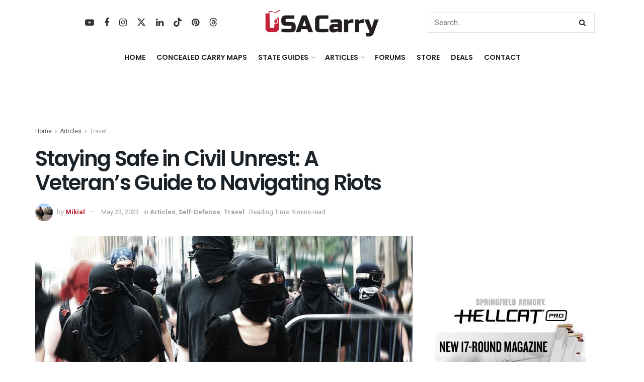

--- FILE ---
content_type: text/html; charset=UTF-8
request_url: https://www.usacarry.com/veterans-guide-navigating-riots/
body_size: 64564
content:
<!doctype html>
<!--[if lt IE 7]> <html class="no-js lt-ie9 lt-ie8 lt-ie7" lang="en-US"> <![endif]-->
<!--[if IE 7]>    <html class="no-js lt-ie9 lt-ie8" lang="en-US"> <![endif]-->
<!--[if IE 8]>    <html class="no-js lt-ie9" lang="en-US"> <![endif]-->
<!--[if IE 9]>    <html class="no-js lt-ie10" lang="en-US"> <![endif]-->
<!--[if gt IE 8]><!--> <html class="no-js" lang="en-US"> <!--<![endif]-->
<head>
    <meta http-equiv="Content-Type" content="text/html; charset=UTF-8" />
    <meta name='viewport' content='width=device-width, initial-scale=1, user-scalable=yes' />
    <link rel="profile" href="https://gmpg.org/xfn/11" />
    <link rel="pingback" href="https://www.usacarry.com/xmlrpc.php" />
    <meta name='robots' content='index, follow, max-image-preview:large, max-snippet:-1, max-video-preview:-1' />

			<script type="text/javascript">
			  var jnews_ajax_url = '/?ajax-request=jnews'
			</script>
			<script type="text/javascript">;window.jnews=window.jnews||{},window.jnews.library=window.jnews.library||{},window.jnews.library=function(){"use strict";var e=this;e.win=window,e.doc=document,e.noop=function(){},e.globalBody=e.doc.getElementsByTagName("body")[0],e.globalBody=e.globalBody?e.globalBody:e.doc,e.win.jnewsDataStorage=e.win.jnewsDataStorage||{_storage:new WeakMap,put:function(e,t,n){this._storage.has(e)||this._storage.set(e,new Map),this._storage.get(e).set(t,n)},get:function(e,t){return this._storage.get(e).get(t)},has:function(e,t){return this._storage.has(e)&&this._storage.get(e).has(t)},remove:function(e,t){var n=this._storage.get(e).delete(t);return 0===!this._storage.get(e).size&&this._storage.delete(e),n}},e.windowWidth=function(){return e.win.innerWidth||e.docEl.clientWidth||e.globalBody.clientWidth},e.windowHeight=function(){return e.win.innerHeight||e.docEl.clientHeight||e.globalBody.clientHeight},e.requestAnimationFrame=e.win.requestAnimationFrame||e.win.webkitRequestAnimationFrame||e.win.mozRequestAnimationFrame||e.win.msRequestAnimationFrame||window.oRequestAnimationFrame||function(e){return setTimeout(e,1e3/60)},e.cancelAnimationFrame=e.win.cancelAnimationFrame||e.win.webkitCancelAnimationFrame||e.win.webkitCancelRequestAnimationFrame||e.win.mozCancelAnimationFrame||e.win.msCancelRequestAnimationFrame||e.win.oCancelRequestAnimationFrame||function(e){clearTimeout(e)},e.classListSupport="classList"in document.createElement("_"),e.hasClass=e.classListSupport?function(e,t){return e.classList.contains(t)}:function(e,t){return e.className.indexOf(t)>=0},e.addClass=e.classListSupport?function(t,n){e.hasClass(t,n)||t.classList.add(n)}:function(t,n){e.hasClass(t,n)||(t.className+=" "+n)},e.removeClass=e.classListSupport?function(t,n){e.hasClass(t,n)&&t.classList.remove(n)}:function(t,n){e.hasClass(t,n)&&(t.className=t.className.replace(n,""))},e.objKeys=function(e){var t=[];for(var n in e)Object.prototype.hasOwnProperty.call(e,n)&&t.push(n);return t},e.isObjectSame=function(e,t){var n=!0;return JSON.stringify(e)!==JSON.stringify(t)&&(n=!1),n},e.extend=function(){for(var e,t,n,o=arguments[0]||{},i=1,a=arguments.length;i<a;i++)if(null!==(e=arguments[i]))for(t in e)o!==(n=e[t])&&void 0!==n&&(o[t]=n);return o},e.dataStorage=e.win.jnewsDataStorage,e.isVisible=function(e){return 0!==e.offsetWidth&&0!==e.offsetHeight||e.getBoundingClientRect().length},e.getHeight=function(e){return e.offsetHeight||e.clientHeight||e.getBoundingClientRect().height},e.getWidth=function(e){return e.offsetWidth||e.clientWidth||e.getBoundingClientRect().width},e.supportsPassive=!1;try{var t=Object.defineProperty({},"passive",{get:function(){e.supportsPassive=!0}});"createEvent"in e.doc?e.win.addEventListener("test",null,t):"fireEvent"in e.doc&&e.win.attachEvent("test",null)}catch(e){}e.passiveOption=!!e.supportsPassive&&{passive:!0},e.setStorage=function(e,t){e="jnews-"+e;var n={expired:Math.floor(((new Date).getTime()+432e5)/1e3)};t=Object.assign(n,t);localStorage.setItem(e,JSON.stringify(t))},e.getStorage=function(e){e="jnews-"+e;var t=localStorage.getItem(e);return null!==t&&0<t.length?JSON.parse(localStorage.getItem(e)):{}},e.expiredStorage=function(){var t,n="jnews-";for(var o in localStorage)o.indexOf(n)>-1&&"undefined"!==(t=e.getStorage(o.replace(n,""))).expired&&t.expired<Math.floor((new Date).getTime()/1e3)&&localStorage.removeItem(o)},e.addEvents=function(t,n,o){for(var i in n){var a=["touchstart","touchmove"].indexOf(i)>=0&&!o&&e.passiveOption;"createEvent"in e.doc?t.addEventListener(i,n[i],a):"fireEvent"in e.doc&&t.attachEvent("on"+i,n[i])}},e.removeEvents=function(t,n){for(var o in n)"createEvent"in e.doc?t.removeEventListener(o,n[o]):"fireEvent"in e.doc&&t.detachEvent("on"+o,n[o])},e.triggerEvents=function(t,n,o){var i;o=o||{detail:null};return"createEvent"in e.doc?(!(i=e.doc.createEvent("CustomEvent")||new CustomEvent(n)).initCustomEvent||i.initCustomEvent(n,!0,!1,o),void t.dispatchEvent(i)):"fireEvent"in e.doc?((i=e.doc.createEventObject()).eventType=n,void t.fireEvent("on"+i.eventType,i)):void 0},e.getParents=function(t,n){void 0===n&&(n=e.doc);for(var o=[],i=t.parentNode,a=!1;!a;)if(i){var r=i;r.querySelectorAll(n).length?a=!0:(o.push(r),i=r.parentNode)}else o=[],a=!0;return o},e.forEach=function(e,t,n){for(var o=0,i=e.length;o<i;o++)t.call(n,e[o],o)},e.getText=function(e){return e.innerText||e.textContent},e.setText=function(e,t){var n="object"==typeof t?t.innerText||t.textContent:t;e.innerText&&(e.innerText=n),e.textContent&&(e.textContent=n)},e.httpBuildQuery=function(t){return e.objKeys(t).reduce(function t(n){var o=arguments.length>1&&void 0!==arguments[1]?arguments[1]:null;return function(i,a){var r=n[a];a=encodeURIComponent(a);var s=o?"".concat(o,"[").concat(a,"]"):a;return null==r||"function"==typeof r?(i.push("".concat(s,"=")),i):["number","boolean","string"].includes(typeof r)?(i.push("".concat(s,"=").concat(encodeURIComponent(r))),i):(i.push(e.objKeys(r).reduce(t(r,s),[]).join("&")),i)}}(t),[]).join("&")},e.get=function(t,n,o,i){return o="function"==typeof o?o:e.noop,e.ajax("GET",t,n,o,i)},e.post=function(t,n,o,i){return o="function"==typeof o?o:e.noop,e.ajax("POST",t,n,o,i)},e.ajax=function(t,n,o,i,a){var r=new XMLHttpRequest,s=n,c=e.httpBuildQuery(o);if(t=-1!=["GET","POST"].indexOf(t)?t:"GET",r.open(t,s+("GET"==t?"?"+c:""),!0),"POST"==t&&r.setRequestHeader("Content-type","application/x-www-form-urlencoded"),r.setRequestHeader("X-Requested-With","XMLHttpRequest"),r.onreadystatechange=function(){4===r.readyState&&200<=r.status&&300>r.status&&"function"==typeof i&&i.call(void 0,r.response)},void 0!==a&&!a){return{xhr:r,send:function(){r.send("POST"==t?c:null)}}}return r.send("POST"==t?c:null),{xhr:r}},e.scrollTo=function(t,n,o){function i(e,t,n){this.start=this.position(),this.change=e-this.start,this.currentTime=0,this.increment=20,this.duration=void 0===n?500:n,this.callback=t,this.finish=!1,this.animateScroll()}return Math.easeInOutQuad=function(e,t,n,o){return(e/=o/2)<1?n/2*e*e+t:-n/2*(--e*(e-2)-1)+t},i.prototype.stop=function(){this.finish=!0},i.prototype.move=function(t){e.doc.documentElement.scrollTop=t,e.globalBody.parentNode.scrollTop=t,e.globalBody.scrollTop=t},i.prototype.position=function(){return e.doc.documentElement.scrollTop||e.globalBody.parentNode.scrollTop||e.globalBody.scrollTop},i.prototype.animateScroll=function(){this.currentTime+=this.increment;var t=Math.easeInOutQuad(this.currentTime,this.start,this.change,this.duration);this.move(t),this.currentTime<this.duration&&!this.finish?e.requestAnimationFrame.call(e.win,this.animateScroll.bind(this)):this.callback&&"function"==typeof this.callback&&this.callback()},new i(t,n,o)},e.unwrap=function(t){var n,o=t;e.forEach(t,(function(e,t){n?n+=e:n=e})),o.replaceWith(n)},e.performance={start:function(e){performance.mark(e+"Start")},stop:function(e){performance.mark(e+"End"),performance.measure(e,e+"Start",e+"End")}},e.fps=function(){var t=0,n=0,o=0;!function(){var i=t=0,a=0,r=0,s=document.getElementById("fpsTable"),c=function(t){void 0===document.getElementsByTagName("body")[0]?e.requestAnimationFrame.call(e.win,(function(){c(t)})):document.getElementsByTagName("body")[0].appendChild(t)};null===s&&((s=document.createElement("div")).style.position="fixed",s.style.top="120px",s.style.left="10px",s.style.width="100px",s.style.height="20px",s.style.border="1px solid black",s.style.fontSize="11px",s.style.zIndex="100000",s.style.backgroundColor="white",s.id="fpsTable",c(s));var l=function(){o++,n=Date.now(),(a=(o/(r=(n-t)/1e3)).toPrecision(2))!=i&&(i=a,s.innerHTML=i+"fps"),1<r&&(t=n,o=0),e.requestAnimationFrame.call(e.win,l)};l()}()},e.instr=function(e,t){for(var n=0;n<t.length;n++)if(-1!==e.toLowerCase().indexOf(t[n].toLowerCase()))return!0},e.winLoad=function(t,n){function o(o){if("complete"===e.doc.readyState||"interactive"===e.doc.readyState)return!o||n?setTimeout(t,n||1):t(o),1}o()||e.addEvents(e.win,{load:o})},e.docReady=function(t,n){function o(o){if("complete"===e.doc.readyState||"interactive"===e.doc.readyState)return!o||n?setTimeout(t,n||1):t(o),1}o()||e.addEvents(e.doc,{DOMContentLoaded:o})},e.fireOnce=function(){e.docReady((function(){e.assets=e.assets||[],e.assets.length&&(e.boot(),e.load_assets())}),50)},e.boot=function(){e.length&&e.doc.querySelectorAll("style[media]").forEach((function(e){"not all"==e.getAttribute("media")&&e.removeAttribute("media")}))},e.create_js=function(t,n){var o=e.doc.createElement("script");switch(o.setAttribute("src",t),n){case"defer":o.setAttribute("defer",!0);break;case"async":o.setAttribute("async",!0);break;case"deferasync":o.setAttribute("defer",!0),o.setAttribute("async",!0)}e.globalBody.appendChild(o)},e.load_assets=function(){"object"==typeof e.assets&&e.forEach(e.assets.slice(0),(function(t,n){var o="";t.defer&&(o+="defer"),t.async&&(o+="async"),e.create_js(t.url,o);var i=e.assets.indexOf(t);i>-1&&e.assets.splice(i,1)})),e.assets=jnewsoption.au_scripts=window.jnewsads=[]},e.setCookie=function(e,t,n){var o="";if(n){var i=new Date;i.setTime(i.getTime()+24*n*60*60*1e3),o="; expires="+i.toUTCString()}document.cookie=e+"="+(t||"")+o+"; path=/"},e.getCookie=function(e){for(var t=e+"=",n=document.cookie.split(";"),o=0;o<n.length;o++){for(var i=n[o];" "==i.charAt(0);)i=i.substring(1,i.length);if(0==i.indexOf(t))return i.substring(t.length,i.length)}return null},e.eraseCookie=function(e){document.cookie=e+"=; Path=/; Expires=Thu, 01 Jan 1970 00:00:01 GMT;"},e.docReady((function(){e.globalBody=e.globalBody==e.doc?e.doc.getElementsByTagName("body")[0]:e.globalBody,e.globalBody=e.globalBody?e.globalBody:e.doc})),e.winLoad((function(){e.winLoad((function(){var t=!1;if(void 0!==window.jnewsadmin)if(void 0!==window.file_version_checker){var n=e.objKeys(window.file_version_checker);n.length?n.forEach((function(e){t||"10.0.4"===window.file_version_checker[e]||(t=!0)})):t=!0}else t=!0;t&&(window.jnewsHelper.getMessage(),window.jnewsHelper.getNotice())}),2500)}))},window.jnews.library=new window.jnews.library;</script>
	<!-- This site is optimized with the Yoast SEO Premium plugin v26.7 (Yoast SEO v26.7) - https://yoast.com/wordpress/plugins/seo/ -->
	<title>Staying Safe in Civil Unrest: A Veteran&#039;s Guide to Navigating Riots</title><link rel="preload" href="https://www.usacarry.com/wp-content/uploads/2023/07/concealed-carry.webp" as="image" imagesrcset="https://www.usacarry.com/wp-content/uploads/2023/07/concealed-carry.webp 1x, https://www.usacarry.com/wp-content/uploads/2023/07/concealed-carry-300x73-1.png 2x" fetchpriority="high"><link rel="preload" href="https://www.usacarry.com/wp-content/uploads/2021/12/concealed-carry-mobile.png" as="image" imagesrcset="https://www.usacarry.com/wp-content/uploads/2021/12/concealed-carry-mobile.png 1x, https://www.usacarry.com/wp-content/uploads/2021/12/concealed-carry-mobile.png 2x" fetchpriority="high"><link rel="preload" href="https://www.usacarry.com/wp-content/uploads/2025/03/8IeGKSLY_400x400-2-150x150.jpg" as="image" imagesrcset="https://www.usacarry.com/wp-content/uploads/2025/03/8IeGKSLY_400x400-2-150x150.jpg 2x" fetchpriority="high"><link rel="preload" href="https://www.usacarry.com/wp-content/uploads/2023/05/veterans-guide-navigating-riots-750x375.jpg" as="image" fetchpriority="high"><link rel="preload" href="https://www.usacarry.com/wp-content/themes/jnews/assets/dist/font/fontawesome-webfont.woff2" as="font" type="font/woff2" crossorigin><link rel="preload" href="https://www.usacarry.com/wp-content/cache/perfmatters/www.usacarry.com/fonts/NGS6v5_NC0k9P9H2TbFhsqMA.woff2" as="font" type="font/woff2" crossorigin><link rel="preload" href="https://www.usacarry.com/wp-content/themes/jnews/assets/dist/font/jegicon.woff" as="font" type="font/woff" crossorigin><link rel="preload" href="https://www.usacarry.com/wp-content/plugins/wpdiscuz/themes/default/css/fonts/sqr721c-webfont.woff2" as="font" type="font/woff2" crossorigin><link rel="preload" href="https://www.usacarry.com/wp-content/plugins/wpdiscuz/assets/third-party/font-awesome-5.13.0/webfonts/fa-regular-400.woff2" as="font" type="font/woff2" crossorigin><link rel="preload" href="https://www.usacarry.com/wp-content/plugins/wpdiscuz/assets/third-party/font-awesome-5.13.0/webfonts/fa-solid-900.woff2" as="font" type="font/woff2" crossorigin><link rel="preload" href="https://www.usacarry.com/wp-content/plugins/wpdiscuz/assets/third-party/font-awesome-5.13.0/webfonts/fa-brands-400.woff2" as="font" type="font/woff2" crossorigin><link rel="preload" href="https://www.usacarry.com/wp-content/cache/perfmatters/www.usacarry.com/fonts/pxiByp8kv8JHgFVrLEj6Z1xlFd2JQEk.woff2" as="font" type="font/woff2" crossorigin><style id="perfmatters-used-css">:root{--animate-duration:1s;--animate-delay:1s;--animate-repeat:1;}@-webkit-keyframes bounce{0%,20%,53%,to{-webkit-animation-timing-function:cubic-bezier(.215,.61,.355,1);animation-timing-function:cubic-bezier(.215,.61,.355,1);-webkit-transform:translateZ(0);transform:translateZ(0);}40%,43%{-webkit-animation-timing-function:cubic-bezier(.755,.05,.855,.06);animation-timing-function:cubic-bezier(.755,.05,.855,.06);-webkit-transform:translate3d(0,-30px,0) scaleY(1.1);transform:translate3d(0,-30px,0) scaleY(1.1);}70%{-webkit-animation-timing-function:cubic-bezier(.755,.05,.855,.06);animation-timing-function:cubic-bezier(.755,.05,.855,.06);-webkit-transform:translate3d(0,-15px,0) scaleY(1.05);transform:translate3d(0,-15px,0) scaleY(1.05);}80%{-webkit-transform:translateZ(0) scaleY(.95);transform:translateZ(0) scaleY(.95);-webkit-transition-timing-function:cubic-bezier(.215,.61,.355,1);transition-timing-function:cubic-bezier(.215,.61,.355,1);}90%{-webkit-transform:translate3d(0,-4px,0) scaleY(1.02);transform:translate3d(0,-4px,0) scaleY(1.02);}}@keyframes bounce{0%,20%,53%,to{-webkit-animation-timing-function:cubic-bezier(.215,.61,.355,1);animation-timing-function:cubic-bezier(.215,.61,.355,1);-webkit-transform:translateZ(0);transform:translateZ(0);}40%,43%{-webkit-animation-timing-function:cubic-bezier(.755,.05,.855,.06);animation-timing-function:cubic-bezier(.755,.05,.855,.06);-webkit-transform:translate3d(0,-30px,0) scaleY(1.1);transform:translate3d(0,-30px,0) scaleY(1.1);}70%{-webkit-animation-timing-function:cubic-bezier(.755,.05,.855,.06);animation-timing-function:cubic-bezier(.755,.05,.855,.06);-webkit-transform:translate3d(0,-15px,0) scaleY(1.05);transform:translate3d(0,-15px,0) scaleY(1.05);}80%{-webkit-transform:translateZ(0) scaleY(.95);transform:translateZ(0) scaleY(.95);-webkit-transition-timing-function:cubic-bezier(.215,.61,.355,1);transition-timing-function:cubic-bezier(.215,.61,.355,1);}90%{-webkit-transform:translate3d(0,-4px,0) scaleY(1.02);transform:translate3d(0,-4px,0) scaleY(1.02);}}@-webkit-keyframes flash{0%,50%,to{opacity:1;}25%,75%{opacity:0;}}@keyframes flash{0%,50%,to{opacity:1;}25%,75%{opacity:0;}}@-webkit-keyframes pulse{0%{-webkit-transform:scaleX(1);transform:scaleX(1);}50%{-webkit-transform:scale3d(1.05,1.05,1.05);transform:scale3d(1.05,1.05,1.05);}to{-webkit-transform:scaleX(1);transform:scaleX(1);}}@keyframes pulse{0%{-webkit-transform:scaleX(1);transform:scaleX(1);}50%{-webkit-transform:scale3d(1.05,1.05,1.05);transform:scale3d(1.05,1.05,1.05);}to{-webkit-transform:scaleX(1);transform:scaleX(1);}}@-webkit-keyframes rubberBand{0%{-webkit-transform:scaleX(1);transform:scaleX(1);}30%{-webkit-transform:scale3d(1.25,.75,1);transform:scale3d(1.25,.75,1);}40%{-webkit-transform:scale3d(.75,1.25,1);transform:scale3d(.75,1.25,1);}50%{-webkit-transform:scale3d(1.15,.85,1);transform:scale3d(1.15,.85,1);}65%{-webkit-transform:scale3d(.95,1.05,1);transform:scale3d(.95,1.05,1);}75%{-webkit-transform:scale3d(1.05,.95,1);transform:scale3d(1.05,.95,1);}to{-webkit-transform:scaleX(1);transform:scaleX(1);}}@keyframes rubberBand{0%{-webkit-transform:scaleX(1);transform:scaleX(1);}30%{-webkit-transform:scale3d(1.25,.75,1);transform:scale3d(1.25,.75,1);}40%{-webkit-transform:scale3d(.75,1.25,1);transform:scale3d(.75,1.25,1);}50%{-webkit-transform:scale3d(1.15,.85,1);transform:scale3d(1.15,.85,1);}65%{-webkit-transform:scale3d(.95,1.05,1);transform:scale3d(.95,1.05,1);}75%{-webkit-transform:scale3d(1.05,.95,1);transform:scale3d(1.05,.95,1);}to{-webkit-transform:scaleX(1);transform:scaleX(1);}}@-webkit-keyframes shakeX{0%,to{-webkit-transform:translateZ(0);transform:translateZ(0);}10%,30%,50%,70%,90%{-webkit-transform:translate3d(-10px,0,0);transform:translate3d(-10px,0,0);}20%,40%,60%,80%{-webkit-transform:translate3d(10px,0,0);transform:translate3d(10px,0,0);}}@keyframes shakeX{0%,to{-webkit-transform:translateZ(0);transform:translateZ(0);}10%,30%,50%,70%,90%{-webkit-transform:translate3d(-10px,0,0);transform:translate3d(-10px,0,0);}20%,40%,60%,80%{-webkit-transform:translate3d(10px,0,0);transform:translate3d(10px,0,0);}}@-webkit-keyframes shakeY{0%,to{-webkit-transform:translateZ(0);transform:translateZ(0);}10%,30%,50%,70%,90%{-webkit-transform:translate3d(0,-10px,0);transform:translate3d(0,-10px,0);}20%,40%,60%,80%{-webkit-transform:translate3d(0,10px,0);transform:translate3d(0,10px,0);}}@keyframes shakeY{0%,to{-webkit-transform:translateZ(0);transform:translateZ(0);}10%,30%,50%,70%,90%{-webkit-transform:translate3d(0,-10px,0);transform:translate3d(0,-10px,0);}20%,40%,60%,80%{-webkit-transform:translate3d(0,10px,0);transform:translate3d(0,10px,0);}}@-webkit-keyframes headShake{0%{-webkit-transform:translateX(0);transform:translateX(0);}6.5%{-webkit-transform:translateX(-6px) rotateY(-9deg);transform:translateX(-6px) rotateY(-9deg);}18.5%{-webkit-transform:translateX(5px) rotateY(7deg);transform:translateX(5px) rotateY(7deg);}31.5%{-webkit-transform:translateX(-3px) rotateY(-5deg);transform:translateX(-3px) rotateY(-5deg);}43.5%{-webkit-transform:translateX(2px) rotateY(3deg);transform:translateX(2px) rotateY(3deg);}50%{-webkit-transform:translateX(0);transform:translateX(0);}}@keyframes headShake{0%{-webkit-transform:translateX(0);transform:translateX(0);}6.5%{-webkit-transform:translateX(-6px) rotateY(-9deg);transform:translateX(-6px) rotateY(-9deg);}18.5%{-webkit-transform:translateX(5px) rotateY(7deg);transform:translateX(5px) rotateY(7deg);}31.5%{-webkit-transform:translateX(-3px) rotateY(-5deg);transform:translateX(-3px) rotateY(-5deg);}43.5%{-webkit-transform:translateX(2px) rotateY(3deg);transform:translateX(2px) rotateY(3deg);}50%{-webkit-transform:translateX(0);transform:translateX(0);}}@-webkit-keyframes swing{20%{-webkit-transform:rotate(15deg);transform:rotate(15deg);}40%{-webkit-transform:rotate(-10deg);transform:rotate(-10deg);}60%{-webkit-transform:rotate(5deg);transform:rotate(5deg);}80%{-webkit-transform:rotate(-5deg);transform:rotate(-5deg);}to{-webkit-transform:rotate(0deg);transform:rotate(0deg);}}@keyframes swing{20%{-webkit-transform:rotate(15deg);transform:rotate(15deg);}40%{-webkit-transform:rotate(-10deg);transform:rotate(-10deg);}60%{-webkit-transform:rotate(5deg);transform:rotate(5deg);}80%{-webkit-transform:rotate(-5deg);transform:rotate(-5deg);}to{-webkit-transform:rotate(0deg);transform:rotate(0deg);}}@-webkit-keyframes tada{0%{-webkit-transform:scaleX(1);transform:scaleX(1);}10%,20%{-webkit-transform:scale3d(.9,.9,.9) rotate(-3deg);transform:scale3d(.9,.9,.9) rotate(-3deg);}30%,50%,70%,90%{-webkit-transform:scale3d(1.1,1.1,1.1) rotate(3deg);transform:scale3d(1.1,1.1,1.1) rotate(3deg);}40%,60%,80%{-webkit-transform:scale3d(1.1,1.1,1.1) rotate(-3deg);transform:scale3d(1.1,1.1,1.1) rotate(-3deg);}to{-webkit-transform:scaleX(1);transform:scaleX(1);}}@keyframes tada{0%{-webkit-transform:scaleX(1);transform:scaleX(1);}10%,20%{-webkit-transform:scale3d(.9,.9,.9) rotate(-3deg);transform:scale3d(.9,.9,.9) rotate(-3deg);}30%,50%,70%,90%{-webkit-transform:scale3d(1.1,1.1,1.1) rotate(3deg);transform:scale3d(1.1,1.1,1.1) rotate(3deg);}40%,60%,80%{-webkit-transform:scale3d(1.1,1.1,1.1) rotate(-3deg);transform:scale3d(1.1,1.1,1.1) rotate(-3deg);}to{-webkit-transform:scaleX(1);transform:scaleX(1);}}@-webkit-keyframes wobble{0%{-webkit-transform:translateZ(0);transform:translateZ(0);}15%{-webkit-transform:translate3d(-25%,0,0) rotate(-5deg);transform:translate3d(-25%,0,0) rotate(-5deg);}30%{-webkit-transform:translate3d(20%,0,0) rotate(3deg);transform:translate3d(20%,0,0) rotate(3deg);}45%{-webkit-transform:translate3d(-15%,0,0) rotate(-3deg);transform:translate3d(-15%,0,0) rotate(-3deg);}60%{-webkit-transform:translate3d(10%,0,0) rotate(2deg);transform:translate3d(10%,0,0) rotate(2deg);}75%{-webkit-transform:translate3d(-5%,0,0) rotate(-1deg);transform:translate3d(-5%,0,0) rotate(-1deg);}to{-webkit-transform:translateZ(0);transform:translateZ(0);}}@keyframes wobble{0%{-webkit-transform:translateZ(0);transform:translateZ(0);}15%{-webkit-transform:translate3d(-25%,0,0) rotate(-5deg);transform:translate3d(-25%,0,0) rotate(-5deg);}30%{-webkit-transform:translate3d(20%,0,0) rotate(3deg);transform:translate3d(20%,0,0) rotate(3deg);}45%{-webkit-transform:translate3d(-15%,0,0) rotate(-3deg);transform:translate3d(-15%,0,0) rotate(-3deg);}60%{-webkit-transform:translate3d(10%,0,0) rotate(2deg);transform:translate3d(10%,0,0) rotate(2deg);}75%{-webkit-transform:translate3d(-5%,0,0) rotate(-1deg);transform:translate3d(-5%,0,0) rotate(-1deg);}to{-webkit-transform:translateZ(0);transform:translateZ(0);}}@-webkit-keyframes jello{0%,11.1%,to{-webkit-transform:translateZ(0);transform:translateZ(0);}22.2%{-webkit-transform:skewX(-12.5deg) skewY(-12.5deg);transform:skewX(-12.5deg) skewY(-12.5deg);}33.3%{-webkit-transform:skewX(6.25deg) skewY(6.25deg);transform:skewX(6.25deg) skewY(6.25deg);}44.4%{-webkit-transform:skewX(-3.125deg) skewY(-3.125deg);transform:skewX(-3.125deg) skewY(-3.125deg);}55.5%{-webkit-transform:skewX(1.5625deg) skewY(1.5625deg);transform:skewX(1.5625deg) skewY(1.5625deg);}66.6%{-webkit-transform:skewX(-.78125deg) skewY(-.78125deg);transform:skewX(-.78125deg) skewY(-.78125deg);}77.7%{-webkit-transform:skewX(.390625deg) skewY(.390625deg);transform:skewX(.390625deg) skewY(.390625deg);}88.8%{-webkit-transform:skewX(-.1953125deg) skewY(-.1953125deg);transform:skewX(-.1953125deg) skewY(-.1953125deg);}}@keyframes jello{0%,11.1%,to{-webkit-transform:translateZ(0);transform:translateZ(0);}22.2%{-webkit-transform:skewX(-12.5deg) skewY(-12.5deg);transform:skewX(-12.5deg) skewY(-12.5deg);}33.3%{-webkit-transform:skewX(6.25deg) skewY(6.25deg);transform:skewX(6.25deg) skewY(6.25deg);}44.4%{-webkit-transform:skewX(-3.125deg) skewY(-3.125deg);transform:skewX(-3.125deg) skewY(-3.125deg);}55.5%{-webkit-transform:skewX(1.5625deg) skewY(1.5625deg);transform:skewX(1.5625deg) skewY(1.5625deg);}66.6%{-webkit-transform:skewX(-.78125deg) skewY(-.78125deg);transform:skewX(-.78125deg) skewY(-.78125deg);}77.7%{-webkit-transform:skewX(.390625deg) skewY(.390625deg);transform:skewX(.390625deg) skewY(.390625deg);}88.8%{-webkit-transform:skewX(-.1953125deg) skewY(-.1953125deg);transform:skewX(-.1953125deg) skewY(-.1953125deg);}}@-webkit-keyframes heartBeat{0%{-webkit-transform:scale(1);transform:scale(1);}14%{-webkit-transform:scale(1.3);transform:scale(1.3);}28%{-webkit-transform:scale(1);transform:scale(1);}42%{-webkit-transform:scale(1.3);transform:scale(1.3);}70%{-webkit-transform:scale(1);transform:scale(1);}}@keyframes heartBeat{0%{-webkit-transform:scale(1);transform:scale(1);}14%{-webkit-transform:scale(1.3);transform:scale(1.3);}28%{-webkit-transform:scale(1);transform:scale(1);}42%{-webkit-transform:scale(1.3);transform:scale(1.3);}70%{-webkit-transform:scale(1);transform:scale(1);}}@-webkit-keyframes backInDown{0%{opacity:.7;-webkit-transform:translateY(-1200px) scale(.7);transform:translateY(-1200px) scale(.7);}80%{opacity:.7;-webkit-transform:translateY(0) scale(.7);transform:translateY(0) scale(.7);}to{opacity:1;-webkit-transform:scale(1);transform:scale(1);}}@keyframes backInDown{0%{opacity:.7;-webkit-transform:translateY(-1200px) scale(.7);transform:translateY(-1200px) scale(.7);}80%{opacity:.7;-webkit-transform:translateY(0) scale(.7);transform:translateY(0) scale(.7);}to{opacity:1;-webkit-transform:scale(1);transform:scale(1);}}@-webkit-keyframes backInLeft{0%{opacity:.7;-webkit-transform:translateX(-2000px) scale(.7);transform:translateX(-2000px) scale(.7);}80%{opacity:.7;-webkit-transform:translateX(0) scale(.7);transform:translateX(0) scale(.7);}to{opacity:1;-webkit-transform:scale(1);transform:scale(1);}}@keyframes backInLeft{0%{opacity:.7;-webkit-transform:translateX(-2000px) scale(.7);transform:translateX(-2000px) scale(.7);}80%{opacity:.7;-webkit-transform:translateX(0) scale(.7);transform:translateX(0) scale(.7);}to{opacity:1;-webkit-transform:scale(1);transform:scale(1);}}@-webkit-keyframes backInRight{0%{opacity:.7;-webkit-transform:translateX(2000px) scale(.7);transform:translateX(2000px) scale(.7);}80%{opacity:.7;-webkit-transform:translateX(0) scale(.7);transform:translateX(0) scale(.7);}to{opacity:1;-webkit-transform:scale(1);transform:scale(1);}}@keyframes backInRight{0%{opacity:.7;-webkit-transform:translateX(2000px) scale(.7);transform:translateX(2000px) scale(.7);}80%{opacity:.7;-webkit-transform:translateX(0) scale(.7);transform:translateX(0) scale(.7);}to{opacity:1;-webkit-transform:scale(1);transform:scale(1);}}@-webkit-keyframes backInUp{0%{opacity:.7;-webkit-transform:translateY(1200px) scale(.7);transform:translateY(1200px) scale(.7);}80%{opacity:.7;-webkit-transform:translateY(0) scale(.7);transform:translateY(0) scale(.7);}to{opacity:1;-webkit-transform:scale(1);transform:scale(1);}}@keyframes backInUp{0%{opacity:.7;-webkit-transform:translateY(1200px) scale(.7);transform:translateY(1200px) scale(.7);}80%{opacity:.7;-webkit-transform:translateY(0) scale(.7);transform:translateY(0) scale(.7);}to{opacity:1;-webkit-transform:scale(1);transform:scale(1);}}@-webkit-keyframes backOutDown{0%{opacity:1;-webkit-transform:scale(1);transform:scale(1);}20%{opacity:.7;-webkit-transform:translateY(0) scale(.7);transform:translateY(0) scale(.7);}to{opacity:.7;-webkit-transform:translateY(700px) scale(.7);transform:translateY(700px) scale(.7);}}@keyframes backOutDown{0%{opacity:1;-webkit-transform:scale(1);transform:scale(1);}20%{opacity:.7;-webkit-transform:translateY(0) scale(.7);transform:translateY(0) scale(.7);}to{opacity:.7;-webkit-transform:translateY(700px) scale(.7);transform:translateY(700px) scale(.7);}}@-webkit-keyframes backOutLeft{0%{opacity:1;-webkit-transform:scale(1);transform:scale(1);}20%{opacity:.7;-webkit-transform:translateX(0) scale(.7);transform:translateX(0) scale(.7);}to{opacity:.7;-webkit-transform:translateX(-2000px) scale(.7);transform:translateX(-2000px) scale(.7);}}@keyframes backOutLeft{0%{opacity:1;-webkit-transform:scale(1);transform:scale(1);}20%{opacity:.7;-webkit-transform:translateX(0) scale(.7);transform:translateX(0) scale(.7);}to{opacity:.7;-webkit-transform:translateX(-2000px) scale(.7);transform:translateX(-2000px) scale(.7);}}@-webkit-keyframes backOutRight{0%{opacity:1;-webkit-transform:scale(1);transform:scale(1);}20%{opacity:.7;-webkit-transform:translateX(0) scale(.7);transform:translateX(0) scale(.7);}to{opacity:.7;-webkit-transform:translateX(2000px) scale(.7);transform:translateX(2000px) scale(.7);}}@keyframes backOutRight{0%{opacity:1;-webkit-transform:scale(1);transform:scale(1);}20%{opacity:.7;-webkit-transform:translateX(0) scale(.7);transform:translateX(0) scale(.7);}to{opacity:.7;-webkit-transform:translateX(2000px) scale(.7);transform:translateX(2000px) scale(.7);}}@-webkit-keyframes backOutUp{0%{opacity:1;-webkit-transform:scale(1);transform:scale(1);}20%{opacity:.7;-webkit-transform:translateY(0) scale(.7);transform:translateY(0) scale(.7);}to{opacity:.7;-webkit-transform:translateY(-700px) scale(.7);transform:translateY(-700px) scale(.7);}}@keyframes backOutUp{0%{opacity:1;-webkit-transform:scale(1);transform:scale(1);}20%{opacity:.7;-webkit-transform:translateY(0) scale(.7);transform:translateY(0) scale(.7);}to{opacity:.7;-webkit-transform:translateY(-700px) scale(.7);transform:translateY(-700px) scale(.7);}}@-webkit-keyframes bounceIn{0%,20%,40%,60%,80%,to{-webkit-animation-timing-function:cubic-bezier(.215,.61,.355,1);animation-timing-function:cubic-bezier(.215,.61,.355,1);}0%{opacity:0;-webkit-transform:scale3d(.3,.3,.3);transform:scale3d(.3,.3,.3);}20%{-webkit-transform:scale3d(1.1,1.1,1.1);transform:scale3d(1.1,1.1,1.1);}40%{-webkit-transform:scale3d(.9,.9,.9);transform:scale3d(.9,.9,.9);}60%{opacity:1;-webkit-transform:scale3d(1.03,1.03,1.03);transform:scale3d(1.03,1.03,1.03);}80%{-webkit-transform:scale3d(.97,.97,.97);transform:scale3d(.97,.97,.97);}to{opacity:1;-webkit-transform:scaleX(1);transform:scaleX(1);}}@keyframes bounceIn{0%,20%,40%,60%,80%,to{-webkit-animation-timing-function:cubic-bezier(.215,.61,.355,1);animation-timing-function:cubic-bezier(.215,.61,.355,1);}0%{opacity:0;-webkit-transform:scale3d(.3,.3,.3);transform:scale3d(.3,.3,.3);}20%{-webkit-transform:scale3d(1.1,1.1,1.1);transform:scale3d(1.1,1.1,1.1);}40%{-webkit-transform:scale3d(.9,.9,.9);transform:scale3d(.9,.9,.9);}60%{opacity:1;-webkit-transform:scale3d(1.03,1.03,1.03);transform:scale3d(1.03,1.03,1.03);}80%{-webkit-transform:scale3d(.97,.97,.97);transform:scale3d(.97,.97,.97);}to{opacity:1;-webkit-transform:scaleX(1);transform:scaleX(1);}}@-webkit-keyframes bounceInDown{0%,60%,75%,90%,to{-webkit-animation-timing-function:cubic-bezier(.215,.61,.355,1);animation-timing-function:cubic-bezier(.215,.61,.355,1);}0%{opacity:0;-webkit-transform:translate3d(0,-3000px,0) scaleY(3);transform:translate3d(0,-3000px,0) scaleY(3);}60%{opacity:1;-webkit-transform:translate3d(0,25px,0) scaleY(.9);transform:translate3d(0,25px,0) scaleY(.9);}75%{-webkit-transform:translate3d(0,-10px,0) scaleY(.95);transform:translate3d(0,-10px,0) scaleY(.95);}90%{-webkit-transform:translate3d(0,5px,0) scaleY(.985);transform:translate3d(0,5px,0) scaleY(.985);}to{-webkit-transform:translateZ(0);transform:translateZ(0);}}@keyframes bounceInDown{0%,60%,75%,90%,to{-webkit-animation-timing-function:cubic-bezier(.215,.61,.355,1);animation-timing-function:cubic-bezier(.215,.61,.355,1);}0%{opacity:0;-webkit-transform:translate3d(0,-3000px,0) scaleY(3);transform:translate3d(0,-3000px,0) scaleY(3);}60%{opacity:1;-webkit-transform:translate3d(0,25px,0) scaleY(.9);transform:translate3d(0,25px,0) scaleY(.9);}75%{-webkit-transform:translate3d(0,-10px,0) scaleY(.95);transform:translate3d(0,-10px,0) scaleY(.95);}90%{-webkit-transform:translate3d(0,5px,0) scaleY(.985);transform:translate3d(0,5px,0) scaleY(.985);}to{-webkit-transform:translateZ(0);transform:translateZ(0);}}@-webkit-keyframes bounceInLeft{0%,60%,75%,90%,to{-webkit-animation-timing-function:cubic-bezier(.215,.61,.355,1);animation-timing-function:cubic-bezier(.215,.61,.355,1);}0%{opacity:0;-webkit-transform:translate3d(-3000px,0,0) scaleX(3);transform:translate3d(-3000px,0,0) scaleX(3);}60%{opacity:1;-webkit-transform:translate3d(25px,0,0) scaleX(1);transform:translate3d(25px,0,0) scaleX(1);}75%{-webkit-transform:translate3d(-10px,0,0) scaleX(.98);transform:translate3d(-10px,0,0) scaleX(.98);}90%{-webkit-transform:translate3d(5px,0,0) scaleX(.995);transform:translate3d(5px,0,0) scaleX(.995);}to{-webkit-transform:translateZ(0);transform:translateZ(0);}}@keyframes bounceInLeft{0%,60%,75%,90%,to{-webkit-animation-timing-function:cubic-bezier(.215,.61,.355,1);animation-timing-function:cubic-bezier(.215,.61,.355,1);}0%{opacity:0;-webkit-transform:translate3d(-3000px,0,0) scaleX(3);transform:translate3d(-3000px,0,0) scaleX(3);}60%{opacity:1;-webkit-transform:translate3d(25px,0,0) scaleX(1);transform:translate3d(25px,0,0) scaleX(1);}75%{-webkit-transform:translate3d(-10px,0,0) scaleX(.98);transform:translate3d(-10px,0,0) scaleX(.98);}90%{-webkit-transform:translate3d(5px,0,0) scaleX(.995);transform:translate3d(5px,0,0) scaleX(.995);}to{-webkit-transform:translateZ(0);transform:translateZ(0);}}@-webkit-keyframes bounceInRight{0%,60%,75%,90%,to{-webkit-animation-timing-function:cubic-bezier(.215,.61,.355,1);animation-timing-function:cubic-bezier(.215,.61,.355,1);}0%{opacity:0;-webkit-transform:translate3d(3000px,0,0) scaleX(3);transform:translate3d(3000px,0,0) scaleX(3);}60%{opacity:1;-webkit-transform:translate3d(-25px,0,0) scaleX(1);transform:translate3d(-25px,0,0) scaleX(1);}75%{-webkit-transform:translate3d(10px,0,0) scaleX(.98);transform:translate3d(10px,0,0) scaleX(.98);}90%{-webkit-transform:translate3d(-5px,0,0) scaleX(.995);transform:translate3d(-5px,0,0) scaleX(.995);}to{-webkit-transform:translateZ(0);transform:translateZ(0);}}@keyframes bounceInRight{0%,60%,75%,90%,to{-webkit-animation-timing-function:cubic-bezier(.215,.61,.355,1);animation-timing-function:cubic-bezier(.215,.61,.355,1);}0%{opacity:0;-webkit-transform:translate3d(3000px,0,0) scaleX(3);transform:translate3d(3000px,0,0) scaleX(3);}60%{opacity:1;-webkit-transform:translate3d(-25px,0,0) scaleX(1);transform:translate3d(-25px,0,0) scaleX(1);}75%{-webkit-transform:translate3d(10px,0,0) scaleX(.98);transform:translate3d(10px,0,0) scaleX(.98);}90%{-webkit-transform:translate3d(-5px,0,0) scaleX(.995);transform:translate3d(-5px,0,0) scaleX(.995);}to{-webkit-transform:translateZ(0);transform:translateZ(0);}}@-webkit-keyframes bounceInUp{0%,60%,75%,90%,to{-webkit-animation-timing-function:cubic-bezier(.215,.61,.355,1);animation-timing-function:cubic-bezier(.215,.61,.355,1);}0%{opacity:0;-webkit-transform:translate3d(0,3000px,0) scaleY(5);transform:translate3d(0,3000px,0) scaleY(5);}60%{opacity:1;-webkit-transform:translate3d(0,-20px,0) scaleY(.9);transform:translate3d(0,-20px,0) scaleY(.9);}75%{-webkit-transform:translate3d(0,10px,0) scaleY(.95);transform:translate3d(0,10px,0) scaleY(.95);}90%{-webkit-transform:translate3d(0,-5px,0) scaleY(.985);transform:translate3d(0,-5px,0) scaleY(.985);}to{-webkit-transform:translateZ(0);transform:translateZ(0);}}@keyframes bounceInUp{0%,60%,75%,90%,to{-webkit-animation-timing-function:cubic-bezier(.215,.61,.355,1);animation-timing-function:cubic-bezier(.215,.61,.355,1);}0%{opacity:0;-webkit-transform:translate3d(0,3000px,0) scaleY(5);transform:translate3d(0,3000px,0) scaleY(5);}60%{opacity:1;-webkit-transform:translate3d(0,-20px,0) scaleY(.9);transform:translate3d(0,-20px,0) scaleY(.9);}75%{-webkit-transform:translate3d(0,10px,0) scaleY(.95);transform:translate3d(0,10px,0) scaleY(.95);}90%{-webkit-transform:translate3d(0,-5px,0) scaleY(.985);transform:translate3d(0,-5px,0) scaleY(.985);}to{-webkit-transform:translateZ(0);transform:translateZ(0);}}@-webkit-keyframes bounceOut{20%{-webkit-transform:scale3d(.9,.9,.9);transform:scale3d(.9,.9,.9);}50%,55%{opacity:1;-webkit-transform:scale3d(1.1,1.1,1.1);transform:scale3d(1.1,1.1,1.1);}to{opacity:0;-webkit-transform:scale3d(.3,.3,.3);transform:scale3d(.3,.3,.3);}}@keyframes bounceOut{20%{-webkit-transform:scale3d(.9,.9,.9);transform:scale3d(.9,.9,.9);}50%,55%{opacity:1;-webkit-transform:scale3d(1.1,1.1,1.1);transform:scale3d(1.1,1.1,1.1);}to{opacity:0;-webkit-transform:scale3d(.3,.3,.3);transform:scale3d(.3,.3,.3);}}@-webkit-keyframes bounceOutDown{20%{-webkit-transform:translate3d(0,10px,0) scaleY(.985);transform:translate3d(0,10px,0) scaleY(.985);}40%,45%{opacity:1;-webkit-transform:translate3d(0,-20px,0) scaleY(.9);transform:translate3d(0,-20px,0) scaleY(.9);}to{opacity:0;-webkit-transform:translate3d(0,2000px,0) scaleY(3);transform:translate3d(0,2000px,0) scaleY(3);}}@keyframes bounceOutDown{20%{-webkit-transform:translate3d(0,10px,0) scaleY(.985);transform:translate3d(0,10px,0) scaleY(.985);}40%,45%{opacity:1;-webkit-transform:translate3d(0,-20px,0) scaleY(.9);transform:translate3d(0,-20px,0) scaleY(.9);}to{opacity:0;-webkit-transform:translate3d(0,2000px,0) scaleY(3);transform:translate3d(0,2000px,0) scaleY(3);}}@-webkit-keyframes bounceOutLeft{20%{opacity:1;-webkit-transform:translate3d(20px,0,0) scaleX(.9);transform:translate3d(20px,0,0) scaleX(.9);}to{opacity:0;-webkit-transform:translate3d(-2000px,0,0) scaleX(2);transform:translate3d(-2000px,0,0) scaleX(2);}}@keyframes bounceOutLeft{20%{opacity:1;-webkit-transform:translate3d(20px,0,0) scaleX(.9);transform:translate3d(20px,0,0) scaleX(.9);}to{opacity:0;-webkit-transform:translate3d(-2000px,0,0) scaleX(2);transform:translate3d(-2000px,0,0) scaleX(2);}}@-webkit-keyframes bounceOutRight{20%{opacity:1;-webkit-transform:translate3d(-20px,0,0) scaleX(.9);transform:translate3d(-20px,0,0) scaleX(.9);}to{opacity:0;-webkit-transform:translate3d(2000px,0,0) scaleX(2);transform:translate3d(2000px,0,0) scaleX(2);}}@keyframes bounceOutRight{20%{opacity:1;-webkit-transform:translate3d(-20px,0,0) scaleX(.9);transform:translate3d(-20px,0,0) scaleX(.9);}to{opacity:0;-webkit-transform:translate3d(2000px,0,0) scaleX(2);transform:translate3d(2000px,0,0) scaleX(2);}}@-webkit-keyframes bounceOutUp{20%{-webkit-transform:translate3d(0,-10px,0) scaleY(.985);transform:translate3d(0,-10px,0) scaleY(.985);}40%,45%{opacity:1;-webkit-transform:translate3d(0,20px,0) scaleY(.9);transform:translate3d(0,20px,0) scaleY(.9);}to{opacity:0;-webkit-transform:translate3d(0,-2000px,0) scaleY(3);transform:translate3d(0,-2000px,0) scaleY(3);}}@keyframes bounceOutUp{20%{-webkit-transform:translate3d(0,-10px,0) scaleY(.985);transform:translate3d(0,-10px,0) scaleY(.985);}40%,45%{opacity:1;-webkit-transform:translate3d(0,20px,0) scaleY(.9);transform:translate3d(0,20px,0) scaleY(.9);}to{opacity:0;-webkit-transform:translate3d(0,-2000px,0) scaleY(3);transform:translate3d(0,-2000px,0) scaleY(3);}}@-webkit-keyframes fadeIn{0%{opacity:0;}to{opacity:1;}}@keyframes fadeIn{0%{opacity:0;}to{opacity:1;}}@-webkit-keyframes fadeInDown{0%{opacity:0;-webkit-transform:translate3d(0,-100%,0);transform:translate3d(0,-100%,0);}to{opacity:1;-webkit-transform:translateZ(0);transform:translateZ(0);}}@keyframes fadeInDown{0%{opacity:0;-webkit-transform:translate3d(0,-100%,0);transform:translate3d(0,-100%,0);}to{opacity:1;-webkit-transform:translateZ(0);transform:translateZ(0);}}@-webkit-keyframes fadeInDownBig{0%{opacity:0;-webkit-transform:translate3d(0,-2000px,0);transform:translate3d(0,-2000px,0);}to{opacity:1;-webkit-transform:translateZ(0);transform:translateZ(0);}}@keyframes fadeInDownBig{0%{opacity:0;-webkit-transform:translate3d(0,-2000px,0);transform:translate3d(0,-2000px,0);}to{opacity:1;-webkit-transform:translateZ(0);transform:translateZ(0);}}@-webkit-keyframes fadeInLeft{0%{opacity:0;-webkit-transform:translate3d(-100%,0,0);transform:translate3d(-100%,0,0);}to{opacity:1;-webkit-transform:translateZ(0);transform:translateZ(0);}}@keyframes fadeInLeft{0%{opacity:0;-webkit-transform:translate3d(-100%,0,0);transform:translate3d(-100%,0,0);}to{opacity:1;-webkit-transform:translateZ(0);transform:translateZ(0);}}@-webkit-keyframes fadeInLeftBig{0%{opacity:0;-webkit-transform:translate3d(-2000px,0,0);transform:translate3d(-2000px,0,0);}to{opacity:1;-webkit-transform:translateZ(0);transform:translateZ(0);}}@keyframes fadeInLeftBig{0%{opacity:0;-webkit-transform:translate3d(-2000px,0,0);transform:translate3d(-2000px,0,0);}to{opacity:1;-webkit-transform:translateZ(0);transform:translateZ(0);}}@-webkit-keyframes fadeInRight{0%{opacity:0;-webkit-transform:translate3d(100%,0,0);transform:translate3d(100%,0,0);}to{opacity:1;-webkit-transform:translateZ(0);transform:translateZ(0);}}@keyframes fadeInRight{0%{opacity:0;-webkit-transform:translate3d(100%,0,0);transform:translate3d(100%,0,0);}to{opacity:1;-webkit-transform:translateZ(0);transform:translateZ(0);}}@-webkit-keyframes fadeInRightBig{0%{opacity:0;-webkit-transform:translate3d(2000px,0,0);transform:translate3d(2000px,0,0);}to{opacity:1;-webkit-transform:translateZ(0);transform:translateZ(0);}}@keyframes fadeInRightBig{0%{opacity:0;-webkit-transform:translate3d(2000px,0,0);transform:translate3d(2000px,0,0);}to{opacity:1;-webkit-transform:translateZ(0);transform:translateZ(0);}}@-webkit-keyframes fadeInUp{0%{opacity:0;-webkit-transform:translate3d(0,100%,0);transform:translate3d(0,100%,0);}to{opacity:1;-webkit-transform:translateZ(0);transform:translateZ(0);}}@keyframes fadeInUp{0%{opacity:0;-webkit-transform:translate3d(0,100%,0);transform:translate3d(0,100%,0);}to{opacity:1;-webkit-transform:translateZ(0);transform:translateZ(0);}}@-webkit-keyframes fadeInUpBig{0%{opacity:0;-webkit-transform:translate3d(0,2000px,0);transform:translate3d(0,2000px,0);}to{opacity:1;-webkit-transform:translateZ(0);transform:translateZ(0);}}@keyframes fadeInUpBig{0%{opacity:0;-webkit-transform:translate3d(0,2000px,0);transform:translate3d(0,2000px,0);}to{opacity:1;-webkit-transform:translateZ(0);transform:translateZ(0);}}@-webkit-keyframes fadeInTopLeft{0%{opacity:0;-webkit-transform:translate3d(-100%,-100%,0);transform:translate3d(-100%,-100%,0);}to{opacity:1;-webkit-transform:translateZ(0);transform:translateZ(0);}}@keyframes fadeInTopLeft{0%{opacity:0;-webkit-transform:translate3d(-100%,-100%,0);transform:translate3d(-100%,-100%,0);}to{opacity:1;-webkit-transform:translateZ(0);transform:translateZ(0);}}@-webkit-keyframes fadeInTopRight{0%{opacity:0;-webkit-transform:translate3d(100%,-100%,0);transform:translate3d(100%,-100%,0);}to{opacity:1;-webkit-transform:translateZ(0);transform:translateZ(0);}}@keyframes fadeInTopRight{0%{opacity:0;-webkit-transform:translate3d(100%,-100%,0);transform:translate3d(100%,-100%,0);}to{opacity:1;-webkit-transform:translateZ(0);transform:translateZ(0);}}@-webkit-keyframes fadeInBottomLeft{0%{opacity:0;-webkit-transform:translate3d(-100%,100%,0);transform:translate3d(-100%,100%,0);}to{opacity:1;-webkit-transform:translateZ(0);transform:translateZ(0);}}@keyframes fadeInBottomLeft{0%{opacity:0;-webkit-transform:translate3d(-100%,100%,0);transform:translate3d(-100%,100%,0);}to{opacity:1;-webkit-transform:translateZ(0);transform:translateZ(0);}}@-webkit-keyframes fadeInBottomRight{0%{opacity:0;-webkit-transform:translate3d(100%,100%,0);transform:translate3d(100%,100%,0);}to{opacity:1;-webkit-transform:translateZ(0);transform:translateZ(0);}}@keyframes fadeInBottomRight{0%{opacity:0;-webkit-transform:translate3d(100%,100%,0);transform:translate3d(100%,100%,0);}to{opacity:1;-webkit-transform:translateZ(0);transform:translateZ(0);}}@-webkit-keyframes fadeOut{0%{opacity:1;}to{opacity:0;}}@keyframes fadeOut{0%{opacity:1;}to{opacity:0;}}@-webkit-keyframes fadeOutDown{0%{opacity:1;}to{opacity:0;-webkit-transform:translate3d(0,100%,0);transform:translate3d(0,100%,0);}}@keyframes fadeOutDown{0%{opacity:1;}to{opacity:0;-webkit-transform:translate3d(0,100%,0);transform:translate3d(0,100%,0);}}@-webkit-keyframes fadeOutDownBig{0%{opacity:1;}to{opacity:0;-webkit-transform:translate3d(0,2000px,0);transform:translate3d(0,2000px,0);}}@keyframes fadeOutDownBig{0%{opacity:1;}to{opacity:0;-webkit-transform:translate3d(0,2000px,0);transform:translate3d(0,2000px,0);}}@-webkit-keyframes fadeOutLeft{0%{opacity:1;}to{opacity:0;-webkit-transform:translate3d(-100%,0,0);transform:translate3d(-100%,0,0);}}@keyframes fadeOutLeft{0%{opacity:1;}to{opacity:0;-webkit-transform:translate3d(-100%,0,0);transform:translate3d(-100%,0,0);}}@-webkit-keyframes fadeOutLeftBig{0%{opacity:1;}to{opacity:0;-webkit-transform:translate3d(-2000px,0,0);transform:translate3d(-2000px,0,0);}}@keyframes fadeOutLeftBig{0%{opacity:1;}to{opacity:0;-webkit-transform:translate3d(-2000px,0,0);transform:translate3d(-2000px,0,0);}}@-webkit-keyframes fadeOutRight{0%{opacity:1;}to{opacity:0;-webkit-transform:translate3d(100%,0,0);transform:translate3d(100%,0,0);}}@keyframes fadeOutRight{0%{opacity:1;}to{opacity:0;-webkit-transform:translate3d(100%,0,0);transform:translate3d(100%,0,0);}}@-webkit-keyframes fadeOutRightBig{0%{opacity:1;}to{opacity:0;-webkit-transform:translate3d(2000px,0,0);transform:translate3d(2000px,0,0);}}@keyframes fadeOutRightBig{0%{opacity:1;}to{opacity:0;-webkit-transform:translate3d(2000px,0,0);transform:translate3d(2000px,0,0);}}@-webkit-keyframes fadeOutUp{0%{opacity:1;}to{opacity:0;-webkit-transform:translate3d(0,-100%,0);transform:translate3d(0,-100%,0);}}@keyframes fadeOutUp{0%{opacity:1;}to{opacity:0;-webkit-transform:translate3d(0,-100%,0);transform:translate3d(0,-100%,0);}}@-webkit-keyframes fadeOutUpBig{0%{opacity:1;}to{opacity:0;-webkit-transform:translate3d(0,-2000px,0);transform:translate3d(0,-2000px,0);}}@keyframes fadeOutUpBig{0%{opacity:1;}to{opacity:0;-webkit-transform:translate3d(0,-2000px,0);transform:translate3d(0,-2000px,0);}}@-webkit-keyframes fadeOutTopLeft{0%{opacity:1;-webkit-transform:translateZ(0);transform:translateZ(0);}to{opacity:0;-webkit-transform:translate3d(-100%,-100%,0);transform:translate3d(-100%,-100%,0);}}@keyframes fadeOutTopLeft{0%{opacity:1;-webkit-transform:translateZ(0);transform:translateZ(0);}to{opacity:0;-webkit-transform:translate3d(-100%,-100%,0);transform:translate3d(-100%,-100%,0);}}@-webkit-keyframes fadeOutTopRight{0%{opacity:1;-webkit-transform:translateZ(0);transform:translateZ(0);}to{opacity:0;-webkit-transform:translate3d(100%,-100%,0);transform:translate3d(100%,-100%,0);}}@keyframes fadeOutTopRight{0%{opacity:1;-webkit-transform:translateZ(0);transform:translateZ(0);}to{opacity:0;-webkit-transform:translate3d(100%,-100%,0);transform:translate3d(100%,-100%,0);}}@-webkit-keyframes fadeOutBottomRight{0%{opacity:1;-webkit-transform:translateZ(0);transform:translateZ(0);}to{opacity:0;-webkit-transform:translate3d(100%,100%,0);transform:translate3d(100%,100%,0);}}@keyframes fadeOutBottomRight{0%{opacity:1;-webkit-transform:translateZ(0);transform:translateZ(0);}to{opacity:0;-webkit-transform:translate3d(100%,100%,0);transform:translate3d(100%,100%,0);}}@-webkit-keyframes fadeOutBottomLeft{0%{opacity:1;-webkit-transform:translateZ(0);transform:translateZ(0);}to{opacity:0;-webkit-transform:translate3d(-100%,100%,0);transform:translate3d(-100%,100%,0);}}@keyframes fadeOutBottomLeft{0%{opacity:1;-webkit-transform:translateZ(0);transform:translateZ(0);}to{opacity:0;-webkit-transform:translate3d(-100%,100%,0);transform:translate3d(-100%,100%,0);}}@-webkit-keyframes flip{0%{-webkit-animation-timing-function:ease-out;animation-timing-function:ease-out;-webkit-transform:perspective(400px) scaleX(1) translateZ(0) rotateY(-1turn);transform:perspective(400px) scaleX(1) translateZ(0) rotateY(-1turn);}40%{-webkit-animation-timing-function:ease-out;animation-timing-function:ease-out;-webkit-transform:perspective(400px) scaleX(1) translateZ(150px) rotateY(-190deg);transform:perspective(400px) scaleX(1) translateZ(150px) rotateY(-190deg);}50%{-webkit-animation-timing-function:ease-in;animation-timing-function:ease-in;-webkit-transform:perspective(400px) scaleX(1) translateZ(150px) rotateY(-170deg);transform:perspective(400px) scaleX(1) translateZ(150px) rotateY(-170deg);}80%{-webkit-animation-timing-function:ease-in;animation-timing-function:ease-in;-webkit-transform:perspective(400px) scale3d(.95,.95,.95) translateZ(0) rotateY(0deg);transform:perspective(400px) scale3d(.95,.95,.95) translateZ(0) rotateY(0deg);}to{-webkit-animation-timing-function:ease-in;animation-timing-function:ease-in;-webkit-transform:perspective(400px) scaleX(1) translateZ(0) rotateY(0deg);transform:perspective(400px) scaleX(1) translateZ(0) rotateY(0deg);}}@keyframes flip{0%{-webkit-animation-timing-function:ease-out;animation-timing-function:ease-out;-webkit-transform:perspective(400px) scaleX(1) translateZ(0) rotateY(-1turn);transform:perspective(400px) scaleX(1) translateZ(0) rotateY(-1turn);}40%{-webkit-animation-timing-function:ease-out;animation-timing-function:ease-out;-webkit-transform:perspective(400px) scaleX(1) translateZ(150px) rotateY(-190deg);transform:perspective(400px) scaleX(1) translateZ(150px) rotateY(-190deg);}50%{-webkit-animation-timing-function:ease-in;animation-timing-function:ease-in;-webkit-transform:perspective(400px) scaleX(1) translateZ(150px) rotateY(-170deg);transform:perspective(400px) scaleX(1) translateZ(150px) rotateY(-170deg);}80%{-webkit-animation-timing-function:ease-in;animation-timing-function:ease-in;-webkit-transform:perspective(400px) scale3d(.95,.95,.95) translateZ(0) rotateY(0deg);transform:perspective(400px) scale3d(.95,.95,.95) translateZ(0) rotateY(0deg);}to{-webkit-animation-timing-function:ease-in;animation-timing-function:ease-in;-webkit-transform:perspective(400px) scaleX(1) translateZ(0) rotateY(0deg);transform:perspective(400px) scaleX(1) translateZ(0) rotateY(0deg);}}@-webkit-keyframes flipInX{0%{-webkit-animation-timing-function:ease-in;animation-timing-function:ease-in;opacity:0;-webkit-transform:perspective(400px) rotateX(90deg);transform:perspective(400px) rotateX(90deg);}40%{-webkit-animation-timing-function:ease-in;animation-timing-function:ease-in;-webkit-transform:perspective(400px) rotateX(-20deg);transform:perspective(400px) rotateX(-20deg);}60%{opacity:1;-webkit-transform:perspective(400px) rotateX(10deg);transform:perspective(400px) rotateX(10deg);}80%{-webkit-transform:perspective(400px) rotateX(-5deg);transform:perspective(400px) rotateX(-5deg);}to{-webkit-transform:perspective(400px);transform:perspective(400px);}}@keyframes flipInX{0%{-webkit-animation-timing-function:ease-in;animation-timing-function:ease-in;opacity:0;-webkit-transform:perspective(400px) rotateX(90deg);transform:perspective(400px) rotateX(90deg);}40%{-webkit-animation-timing-function:ease-in;animation-timing-function:ease-in;-webkit-transform:perspective(400px) rotateX(-20deg);transform:perspective(400px) rotateX(-20deg);}60%{opacity:1;-webkit-transform:perspective(400px) rotateX(10deg);transform:perspective(400px) rotateX(10deg);}80%{-webkit-transform:perspective(400px) rotateX(-5deg);transform:perspective(400px) rotateX(-5deg);}to{-webkit-transform:perspective(400px);transform:perspective(400px);}}@-webkit-keyframes flipInY{0%{-webkit-animation-timing-function:ease-in;animation-timing-function:ease-in;opacity:0;-webkit-transform:perspective(400px) rotateY(90deg);transform:perspective(400px) rotateY(90deg);}40%{-webkit-animation-timing-function:ease-in;animation-timing-function:ease-in;-webkit-transform:perspective(400px) rotateY(-20deg);transform:perspective(400px) rotateY(-20deg);}60%{opacity:1;-webkit-transform:perspective(400px) rotateY(10deg);transform:perspective(400px) rotateY(10deg);}80%{-webkit-transform:perspective(400px) rotateY(-5deg);transform:perspective(400px) rotateY(-5deg);}to{-webkit-transform:perspective(400px);transform:perspective(400px);}}@keyframes flipInY{0%{-webkit-animation-timing-function:ease-in;animation-timing-function:ease-in;opacity:0;-webkit-transform:perspective(400px) rotateY(90deg);transform:perspective(400px) rotateY(90deg);}40%{-webkit-animation-timing-function:ease-in;animation-timing-function:ease-in;-webkit-transform:perspective(400px) rotateY(-20deg);transform:perspective(400px) rotateY(-20deg);}60%{opacity:1;-webkit-transform:perspective(400px) rotateY(10deg);transform:perspective(400px) rotateY(10deg);}80%{-webkit-transform:perspective(400px) rotateY(-5deg);transform:perspective(400px) rotateY(-5deg);}to{-webkit-transform:perspective(400px);transform:perspective(400px);}}@-webkit-keyframes flipOutX{0%{-webkit-transform:perspective(400px);transform:perspective(400px);}30%{opacity:1;-webkit-transform:perspective(400px) rotateX(-20deg);transform:perspective(400px) rotateX(-20deg);}to{opacity:0;-webkit-transform:perspective(400px) rotateX(90deg);transform:perspective(400px) rotateX(90deg);}}@keyframes flipOutX{0%{-webkit-transform:perspective(400px);transform:perspective(400px);}30%{opacity:1;-webkit-transform:perspective(400px) rotateX(-20deg);transform:perspective(400px) rotateX(-20deg);}to{opacity:0;-webkit-transform:perspective(400px) rotateX(90deg);transform:perspective(400px) rotateX(90deg);}}@-webkit-keyframes flipOutY{0%{-webkit-transform:perspective(400px);transform:perspective(400px);}30%{opacity:1;-webkit-transform:perspective(400px) rotateY(-15deg);transform:perspective(400px) rotateY(-15deg);}to{opacity:0;-webkit-transform:perspective(400px) rotateY(90deg);transform:perspective(400px) rotateY(90deg);}}@keyframes flipOutY{0%{-webkit-transform:perspective(400px);transform:perspective(400px);}30%{opacity:1;-webkit-transform:perspective(400px) rotateY(-15deg);transform:perspective(400px) rotateY(-15deg);}to{opacity:0;-webkit-transform:perspective(400px) rotateY(90deg);transform:perspective(400px) rotateY(90deg);}}@-webkit-keyframes lightSpeedInRight{0%{opacity:0;-webkit-transform:translate3d(100%,0,0) skewX(-30deg);transform:translate3d(100%,0,0) skewX(-30deg);}60%{opacity:1;-webkit-transform:skewX(20deg);transform:skewX(20deg);}80%{-webkit-transform:skewX(-5deg);transform:skewX(-5deg);}to{-webkit-transform:translateZ(0);transform:translateZ(0);}}@keyframes lightSpeedInRight{0%{opacity:0;-webkit-transform:translate3d(100%,0,0) skewX(-30deg);transform:translate3d(100%,0,0) skewX(-30deg);}60%{opacity:1;-webkit-transform:skewX(20deg);transform:skewX(20deg);}80%{-webkit-transform:skewX(-5deg);transform:skewX(-5deg);}to{-webkit-transform:translateZ(0);transform:translateZ(0);}}@-webkit-keyframes lightSpeedInLeft{0%{opacity:0;-webkit-transform:translate3d(-100%,0,0) skewX(30deg);transform:translate3d(-100%,0,0) skewX(30deg);}60%{opacity:1;-webkit-transform:skewX(-20deg);transform:skewX(-20deg);}80%{-webkit-transform:skewX(5deg);transform:skewX(5deg);}to{-webkit-transform:translateZ(0);transform:translateZ(0);}}@keyframes lightSpeedInLeft{0%{opacity:0;-webkit-transform:translate3d(-100%,0,0) skewX(30deg);transform:translate3d(-100%,0,0) skewX(30deg);}60%{opacity:1;-webkit-transform:skewX(-20deg);transform:skewX(-20deg);}80%{-webkit-transform:skewX(5deg);transform:skewX(5deg);}to{-webkit-transform:translateZ(0);transform:translateZ(0);}}@-webkit-keyframes lightSpeedOutRight{0%{opacity:1;}to{opacity:0;-webkit-transform:translate3d(100%,0,0) skewX(30deg);transform:translate3d(100%,0,0) skewX(30deg);}}@keyframes lightSpeedOutRight{0%{opacity:1;}to{opacity:0;-webkit-transform:translate3d(100%,0,0) skewX(30deg);transform:translate3d(100%,0,0) skewX(30deg);}}@-webkit-keyframes lightSpeedOutLeft{0%{opacity:1;}to{opacity:0;-webkit-transform:translate3d(-100%,0,0) skewX(-30deg);transform:translate3d(-100%,0,0) skewX(-30deg);}}@keyframes lightSpeedOutLeft{0%{opacity:1;}to{opacity:0;-webkit-transform:translate3d(-100%,0,0) skewX(-30deg);transform:translate3d(-100%,0,0) skewX(-30deg);}}@-webkit-keyframes rotateIn{0%{opacity:0;-webkit-transform:rotate(-200deg);transform:rotate(-200deg);}to{opacity:1;-webkit-transform:translateZ(0);transform:translateZ(0);}}@keyframes rotateIn{0%{opacity:0;-webkit-transform:rotate(-200deg);transform:rotate(-200deg);}to{opacity:1;-webkit-transform:translateZ(0);transform:translateZ(0);}}@-webkit-keyframes rotateInDownLeft{0%{opacity:0;-webkit-transform:rotate(-45deg);transform:rotate(-45deg);}to{opacity:1;-webkit-transform:translateZ(0);transform:translateZ(0);}}@keyframes rotateInDownLeft{0%{opacity:0;-webkit-transform:rotate(-45deg);transform:rotate(-45deg);}to{opacity:1;-webkit-transform:translateZ(0);transform:translateZ(0);}}@-webkit-keyframes rotateInDownRight{0%{opacity:0;-webkit-transform:rotate(45deg);transform:rotate(45deg);}to{opacity:1;-webkit-transform:translateZ(0);transform:translateZ(0);}}@keyframes rotateInDownRight{0%{opacity:0;-webkit-transform:rotate(45deg);transform:rotate(45deg);}to{opacity:1;-webkit-transform:translateZ(0);transform:translateZ(0);}}@-webkit-keyframes rotateInUpLeft{0%{opacity:0;-webkit-transform:rotate(45deg);transform:rotate(45deg);}to{opacity:1;-webkit-transform:translateZ(0);transform:translateZ(0);}}@keyframes rotateInUpLeft{0%{opacity:0;-webkit-transform:rotate(45deg);transform:rotate(45deg);}to{opacity:1;-webkit-transform:translateZ(0);transform:translateZ(0);}}@-webkit-keyframes rotateInUpRight{0%{opacity:0;-webkit-transform:rotate(-90deg);transform:rotate(-90deg);}to{opacity:1;-webkit-transform:translateZ(0);transform:translateZ(0);}}@keyframes rotateInUpRight{0%{opacity:0;-webkit-transform:rotate(-90deg);transform:rotate(-90deg);}to{opacity:1;-webkit-transform:translateZ(0);transform:translateZ(0);}}@-webkit-keyframes rotateOut{0%{opacity:1;}to{opacity:0;-webkit-transform:rotate(200deg);transform:rotate(200deg);}}@keyframes rotateOut{0%{opacity:1;}to{opacity:0;-webkit-transform:rotate(200deg);transform:rotate(200deg);}}@-webkit-keyframes rotateOutDownLeft{0%{opacity:1;}to{opacity:0;-webkit-transform:rotate(45deg);transform:rotate(45deg);}}@keyframes rotateOutDownLeft{0%{opacity:1;}to{opacity:0;-webkit-transform:rotate(45deg);transform:rotate(45deg);}}@-webkit-keyframes rotateOutDownRight{0%{opacity:1;}to{opacity:0;-webkit-transform:rotate(-45deg);transform:rotate(-45deg);}}@keyframes rotateOutDownRight{0%{opacity:1;}to{opacity:0;-webkit-transform:rotate(-45deg);transform:rotate(-45deg);}}@-webkit-keyframes rotateOutUpLeft{0%{opacity:1;}to{opacity:0;-webkit-transform:rotate(-45deg);transform:rotate(-45deg);}}@keyframes rotateOutUpLeft{0%{opacity:1;}to{opacity:0;-webkit-transform:rotate(-45deg);transform:rotate(-45deg);}}@-webkit-keyframes rotateOutUpRight{0%{opacity:1;}to{opacity:0;-webkit-transform:rotate(90deg);transform:rotate(90deg);}}@keyframes rotateOutUpRight{0%{opacity:1;}to{opacity:0;-webkit-transform:rotate(90deg);transform:rotate(90deg);}}@-webkit-keyframes hinge{0%{-webkit-animation-timing-function:ease-in-out;animation-timing-function:ease-in-out;}20%,60%{-webkit-animation-timing-function:ease-in-out;animation-timing-function:ease-in-out;-webkit-transform:rotate(80deg);transform:rotate(80deg);}40%,80%{-webkit-animation-timing-function:ease-in-out;animation-timing-function:ease-in-out;opacity:1;-webkit-transform:rotate(60deg);transform:rotate(60deg);}to{opacity:0;-webkit-transform:translate3d(0,700px,0);transform:translate3d(0,700px,0);}}@keyframes hinge{0%{-webkit-animation-timing-function:ease-in-out;animation-timing-function:ease-in-out;}20%,60%{-webkit-animation-timing-function:ease-in-out;animation-timing-function:ease-in-out;-webkit-transform:rotate(80deg);transform:rotate(80deg);}40%,80%{-webkit-animation-timing-function:ease-in-out;animation-timing-function:ease-in-out;opacity:1;-webkit-transform:rotate(60deg);transform:rotate(60deg);}to{opacity:0;-webkit-transform:translate3d(0,700px,0);transform:translate3d(0,700px,0);}}@-webkit-keyframes jackInTheBox{0%{opacity:0;-webkit-transform:scale(.1) rotate(30deg);transform:scale(.1) rotate(30deg);-webkit-transform-origin:center bottom;transform-origin:center bottom;}50%{-webkit-transform:rotate(-10deg);transform:rotate(-10deg);}70%{-webkit-transform:rotate(3deg);transform:rotate(3deg);}to{opacity:1;-webkit-transform:scale(1);transform:scale(1);}}@keyframes jackInTheBox{0%{opacity:0;-webkit-transform:scale(.1) rotate(30deg);transform:scale(.1) rotate(30deg);-webkit-transform-origin:center bottom;transform-origin:center bottom;}50%{-webkit-transform:rotate(-10deg);transform:rotate(-10deg);}70%{-webkit-transform:rotate(3deg);transform:rotate(3deg);}to{opacity:1;-webkit-transform:scale(1);transform:scale(1);}}@-webkit-keyframes rollIn{0%{opacity:0;-webkit-transform:translate3d(-100%,0,0) rotate(-120deg);transform:translate3d(-100%,0,0) rotate(-120deg);}to{opacity:1;-webkit-transform:translateZ(0);transform:translateZ(0);}}@keyframes rollIn{0%{opacity:0;-webkit-transform:translate3d(-100%,0,0) rotate(-120deg);transform:translate3d(-100%,0,0) rotate(-120deg);}to{opacity:1;-webkit-transform:translateZ(0);transform:translateZ(0);}}@-webkit-keyframes rollOut{0%{opacity:1;}to{opacity:0;-webkit-transform:translate3d(100%,0,0) rotate(120deg);transform:translate3d(100%,0,0) rotate(120deg);}}@keyframes rollOut{0%{opacity:1;}to{opacity:0;-webkit-transform:translate3d(100%,0,0) rotate(120deg);transform:translate3d(100%,0,0) rotate(120deg);}}@-webkit-keyframes zoomIn{0%{opacity:0;-webkit-transform:scale3d(.3,.3,.3);transform:scale3d(.3,.3,.3);}50%{opacity:1;}}@keyframes zoomIn{0%{opacity:0;-webkit-transform:scale3d(.3,.3,.3);transform:scale3d(.3,.3,.3);}50%{opacity:1;}}@-webkit-keyframes zoomInDown{0%{-webkit-animation-timing-function:cubic-bezier(.55,.055,.675,.19);animation-timing-function:cubic-bezier(.55,.055,.675,.19);opacity:0;-webkit-transform:scale3d(.1,.1,.1) translate3d(0,-1000px,0);transform:scale3d(.1,.1,.1) translate3d(0,-1000px,0);}60%{-webkit-animation-timing-function:cubic-bezier(.175,.885,.32,1);animation-timing-function:cubic-bezier(.175,.885,.32,1);opacity:1;-webkit-transform:scale3d(.475,.475,.475) translate3d(0,60px,0);transform:scale3d(.475,.475,.475) translate3d(0,60px,0);}}@keyframes zoomInDown{0%{-webkit-animation-timing-function:cubic-bezier(.55,.055,.675,.19);animation-timing-function:cubic-bezier(.55,.055,.675,.19);opacity:0;-webkit-transform:scale3d(.1,.1,.1) translate3d(0,-1000px,0);transform:scale3d(.1,.1,.1) translate3d(0,-1000px,0);}60%{-webkit-animation-timing-function:cubic-bezier(.175,.885,.32,1);animation-timing-function:cubic-bezier(.175,.885,.32,1);opacity:1;-webkit-transform:scale3d(.475,.475,.475) translate3d(0,60px,0);transform:scale3d(.475,.475,.475) translate3d(0,60px,0);}}@-webkit-keyframes zoomInLeft{0%{-webkit-animation-timing-function:cubic-bezier(.55,.055,.675,.19);animation-timing-function:cubic-bezier(.55,.055,.675,.19);opacity:0;-webkit-transform:scale3d(.1,.1,.1) translate3d(-1000px,0,0);transform:scale3d(.1,.1,.1) translate3d(-1000px,0,0);}60%{-webkit-animation-timing-function:cubic-bezier(.175,.885,.32,1);animation-timing-function:cubic-bezier(.175,.885,.32,1);opacity:1;-webkit-transform:scale3d(.475,.475,.475) translate3d(10px,0,0);transform:scale3d(.475,.475,.475) translate3d(10px,0,0);}}@keyframes zoomInLeft{0%{-webkit-animation-timing-function:cubic-bezier(.55,.055,.675,.19);animation-timing-function:cubic-bezier(.55,.055,.675,.19);opacity:0;-webkit-transform:scale3d(.1,.1,.1) translate3d(-1000px,0,0);transform:scale3d(.1,.1,.1) translate3d(-1000px,0,0);}60%{-webkit-animation-timing-function:cubic-bezier(.175,.885,.32,1);animation-timing-function:cubic-bezier(.175,.885,.32,1);opacity:1;-webkit-transform:scale3d(.475,.475,.475) translate3d(10px,0,0);transform:scale3d(.475,.475,.475) translate3d(10px,0,0);}}@-webkit-keyframes zoomInRight{0%{-webkit-animation-timing-function:cubic-bezier(.55,.055,.675,.19);animation-timing-function:cubic-bezier(.55,.055,.675,.19);opacity:0;-webkit-transform:scale3d(.1,.1,.1) translate3d(1000px,0,0);transform:scale3d(.1,.1,.1) translate3d(1000px,0,0);}60%{-webkit-animation-timing-function:cubic-bezier(.175,.885,.32,1);animation-timing-function:cubic-bezier(.175,.885,.32,1);opacity:1;-webkit-transform:scale3d(.475,.475,.475) translate3d(-10px,0,0);transform:scale3d(.475,.475,.475) translate3d(-10px,0,0);}}@keyframes zoomInRight{0%{-webkit-animation-timing-function:cubic-bezier(.55,.055,.675,.19);animation-timing-function:cubic-bezier(.55,.055,.675,.19);opacity:0;-webkit-transform:scale3d(.1,.1,.1) translate3d(1000px,0,0);transform:scale3d(.1,.1,.1) translate3d(1000px,0,0);}60%{-webkit-animation-timing-function:cubic-bezier(.175,.885,.32,1);animation-timing-function:cubic-bezier(.175,.885,.32,1);opacity:1;-webkit-transform:scale3d(.475,.475,.475) translate3d(-10px,0,0);transform:scale3d(.475,.475,.475) translate3d(-10px,0,0);}}@-webkit-keyframes zoomInUp{0%{-webkit-animation-timing-function:cubic-bezier(.55,.055,.675,.19);animation-timing-function:cubic-bezier(.55,.055,.675,.19);opacity:0;-webkit-transform:scale3d(.1,.1,.1) translate3d(0,1000px,0);transform:scale3d(.1,.1,.1) translate3d(0,1000px,0);}60%{-webkit-animation-timing-function:cubic-bezier(.175,.885,.32,1);animation-timing-function:cubic-bezier(.175,.885,.32,1);opacity:1;-webkit-transform:scale3d(.475,.475,.475) translate3d(0,-60px,0);transform:scale3d(.475,.475,.475) translate3d(0,-60px,0);}}@keyframes zoomInUp{0%{-webkit-animation-timing-function:cubic-bezier(.55,.055,.675,.19);animation-timing-function:cubic-bezier(.55,.055,.675,.19);opacity:0;-webkit-transform:scale3d(.1,.1,.1) translate3d(0,1000px,0);transform:scale3d(.1,.1,.1) translate3d(0,1000px,0);}60%{-webkit-animation-timing-function:cubic-bezier(.175,.885,.32,1);animation-timing-function:cubic-bezier(.175,.885,.32,1);opacity:1;-webkit-transform:scale3d(.475,.475,.475) translate3d(0,-60px,0);transform:scale3d(.475,.475,.475) translate3d(0,-60px,0);}}@-webkit-keyframes zoomOut{0%{opacity:1;}50%{opacity:0;-webkit-transform:scale3d(.3,.3,.3);transform:scale3d(.3,.3,.3);}to{opacity:0;}}@keyframes zoomOut{0%{opacity:1;}50%{opacity:0;-webkit-transform:scale3d(.3,.3,.3);transform:scale3d(.3,.3,.3);}to{opacity:0;}}@-webkit-keyframes zoomOutDown{40%{-webkit-animation-timing-function:cubic-bezier(.55,.055,.675,.19);animation-timing-function:cubic-bezier(.55,.055,.675,.19);opacity:1;-webkit-transform:scale3d(.475,.475,.475) translate3d(0,-60px,0);transform:scale3d(.475,.475,.475) translate3d(0,-60px,0);}to{-webkit-animation-timing-function:cubic-bezier(.175,.885,.32,1);animation-timing-function:cubic-bezier(.175,.885,.32,1);opacity:0;-webkit-transform:scale3d(.1,.1,.1) translate3d(0,2000px,0);transform:scale3d(.1,.1,.1) translate3d(0,2000px,0);}}@keyframes zoomOutDown{40%{-webkit-animation-timing-function:cubic-bezier(.55,.055,.675,.19);animation-timing-function:cubic-bezier(.55,.055,.675,.19);opacity:1;-webkit-transform:scale3d(.475,.475,.475) translate3d(0,-60px,0);transform:scale3d(.475,.475,.475) translate3d(0,-60px,0);}to{-webkit-animation-timing-function:cubic-bezier(.175,.885,.32,1);animation-timing-function:cubic-bezier(.175,.885,.32,1);opacity:0;-webkit-transform:scale3d(.1,.1,.1) translate3d(0,2000px,0);transform:scale3d(.1,.1,.1) translate3d(0,2000px,0);}}@-webkit-keyframes zoomOutLeft{40%{opacity:1;-webkit-transform:scale3d(.475,.475,.475) translate3d(42px,0,0);transform:scale3d(.475,.475,.475) translate3d(42px,0,0);}to{opacity:0;-webkit-transform:scale(.1) translate3d(-2000px,0,0);transform:scale(.1) translate3d(-2000px,0,0);}}@keyframes zoomOutLeft{40%{opacity:1;-webkit-transform:scale3d(.475,.475,.475) translate3d(42px,0,0);transform:scale3d(.475,.475,.475) translate3d(42px,0,0);}to{opacity:0;-webkit-transform:scale(.1) translate3d(-2000px,0,0);transform:scale(.1) translate3d(-2000px,0,0);}}@-webkit-keyframes zoomOutRight{40%{opacity:1;-webkit-transform:scale3d(.475,.475,.475) translate3d(-42px,0,0);transform:scale3d(.475,.475,.475) translate3d(-42px,0,0);}to{opacity:0;-webkit-transform:scale(.1) translate3d(2000px,0,0);transform:scale(.1) translate3d(2000px,0,0);}}@keyframes zoomOutRight{40%{opacity:1;-webkit-transform:scale3d(.475,.475,.475) translate3d(-42px,0,0);transform:scale3d(.475,.475,.475) translate3d(-42px,0,0);}to{opacity:0;-webkit-transform:scale(.1) translate3d(2000px,0,0);transform:scale(.1) translate3d(2000px,0,0);}}@-webkit-keyframes zoomOutUp{40%{-webkit-animation-timing-function:cubic-bezier(.55,.055,.675,.19);animation-timing-function:cubic-bezier(.55,.055,.675,.19);opacity:1;-webkit-transform:scale3d(.475,.475,.475) translate3d(0,60px,0);transform:scale3d(.475,.475,.475) translate3d(0,60px,0);}to{-webkit-animation-timing-function:cubic-bezier(.175,.885,.32,1);animation-timing-function:cubic-bezier(.175,.885,.32,1);opacity:0;-webkit-transform:scale3d(.1,.1,.1) translate3d(0,-2000px,0);transform:scale3d(.1,.1,.1) translate3d(0,-2000px,0);}}@keyframes zoomOutUp{40%{-webkit-animation-timing-function:cubic-bezier(.55,.055,.675,.19);animation-timing-function:cubic-bezier(.55,.055,.675,.19);opacity:1;-webkit-transform:scale3d(.475,.475,.475) translate3d(0,60px,0);transform:scale3d(.475,.475,.475) translate3d(0,60px,0);}to{-webkit-animation-timing-function:cubic-bezier(.175,.885,.32,1);animation-timing-function:cubic-bezier(.175,.885,.32,1);opacity:0;-webkit-transform:scale3d(.1,.1,.1) translate3d(0,-2000px,0);transform:scale3d(.1,.1,.1) translate3d(0,-2000px,0);}}@-webkit-keyframes slideInDown{0%{-webkit-transform:translate3d(0,-100%,0);transform:translate3d(0,-100%,0);visibility:visible;}to{-webkit-transform:translateZ(0);transform:translateZ(0);}}@keyframes slideInDown{0%{-webkit-transform:translate3d(0,-100%,0);transform:translate3d(0,-100%,0);visibility:visible;}to{-webkit-transform:translateZ(0);transform:translateZ(0);}}@-webkit-keyframes slideInLeft{0%{-webkit-transform:translate3d(-100%,0,0);transform:translate3d(-100%,0,0);visibility:visible;}to{-webkit-transform:translateZ(0);transform:translateZ(0);}}@keyframes slideInLeft{0%{-webkit-transform:translate3d(-100%,0,0);transform:translate3d(-100%,0,0);visibility:visible;}to{-webkit-transform:translateZ(0);transform:translateZ(0);}}@-webkit-keyframes slideInRight{0%{-webkit-transform:translate3d(100%,0,0);transform:translate3d(100%,0,0);visibility:visible;}to{-webkit-transform:translateZ(0);transform:translateZ(0);}}@keyframes slideInRight{0%{-webkit-transform:translate3d(100%,0,0);transform:translate3d(100%,0,0);visibility:visible;}to{-webkit-transform:translateZ(0);transform:translateZ(0);}}@-webkit-keyframes slideInUp{0%{-webkit-transform:translate3d(0,100%,0);transform:translate3d(0,100%,0);visibility:visible;}to{-webkit-transform:translateZ(0);transform:translateZ(0);}}@keyframes slideInUp{0%{-webkit-transform:translate3d(0,100%,0);transform:translate3d(0,100%,0);visibility:visible;}to{-webkit-transform:translateZ(0);transform:translateZ(0);}}@-webkit-keyframes slideOutDown{0%{-webkit-transform:translateZ(0);transform:translateZ(0);}to{-webkit-transform:translate3d(0,100%,0);transform:translate3d(0,100%,0);visibility:hidden;}}@keyframes slideOutDown{0%{-webkit-transform:translateZ(0);transform:translateZ(0);}to{-webkit-transform:translate3d(0,100%,0);transform:translate3d(0,100%,0);visibility:hidden;}}@-webkit-keyframes slideOutLeft{0%{-webkit-transform:translateZ(0);transform:translateZ(0);}to{-webkit-transform:translate3d(-100%,0,0);transform:translate3d(-100%,0,0);visibility:hidden;}}@keyframes slideOutLeft{0%{-webkit-transform:translateZ(0);transform:translateZ(0);}to{-webkit-transform:translate3d(-100%,0,0);transform:translate3d(-100%,0,0);visibility:hidden;}}@-webkit-keyframes slideOutRight{0%{-webkit-transform:translateZ(0);transform:translateZ(0);}to{-webkit-transform:translate3d(100%,0,0);transform:translate3d(100%,0,0);visibility:hidden;}}@keyframes slideOutRight{0%{-webkit-transform:translateZ(0);transform:translateZ(0);}to{-webkit-transform:translate3d(100%,0,0);transform:translate3d(100%,0,0);visibility:hidden;}}@-webkit-keyframes slideOutUp{0%{-webkit-transform:translateZ(0);transform:translateZ(0);}to{-webkit-transform:translate3d(0,-100%,0);transform:translate3d(0,-100%,0);visibility:hidden;}}@keyframes slideOutUp{0%{-webkit-transform:translateZ(0);transform:translateZ(0);}to{-webkit-transform:translate3d(0,-100%,0);transform:translate3d(0,-100%,0);visibility:hidden;}}@font-face{font-display:swap;font-family:"xfwp-icon";src:url("https://www.usacarry.com/wp-content/plugins/XFWP/assets/xfwp-icon.woff2") format("woff2");}[class*="xfwp-icon-"]:before{display:inline-block;font-family:xfwp-icon;font-style:normal;font-weight:normal;font-variant:normal;line-height:1;speak:none;text-decoration:inherit;text-transform:none;}@keyframes spin{from{transform:rotate(0deg);}to{transform:rotate(360deg);}}[class*=wp-block-qi-blocks],[class*=wp-block-qi-blocks] *{box-sizing:border-box;}body:not(.wp-admin):not(.editor-styles-wrapper){overflow-x:hidden;}#comments{max-width:1100px;margin:50px auto;color:#333;font-style:normal;}#comments p,#respond p{float:none !important;}#wpdcom{max-width:750px;padding:0;margin:7px auto 15px auto;}#wpdcom *{box-sizing:border-box;line-height:initial;}#wpdcom i{margin:0;}#comments #wpdcom span,#respond #wpdcom span,#wpdcom span{display:inline;letter-spacing:inherit;text-transform:none;font-size:1em;}#wpdcom form{margin:0px;padding:0px;border:none;background:none;}#wpdcom input:required{box-shadow:0px 0px 1px #555;}#wpdcom button{min-height:auto;min-height:auto;min-width:auto;max-width:auto;display:inline-block;font-weight:normal;text-transform:none;}#wpdcom svg{display:inline;}#wpdcom .avatar{padding:0px;margin:0 auto;float:none;display:inline;height:auto;border:none;border-radius:0%;box-shadow:none;}#wpdcom .wpdiscuz-hidden{display:none;}#wpdcom .wpd-clear,#wpdcom .clearfix,.wpdiscuz_top_clearing,.wpdiscuz_clear{clear:both;}#wpdcom .wpd-space{flex-grow:1;}[wpd-tooltip]{position:relative;}[wpd-tooltip]::before{content:"";position:absolute;top:-8px;left:50%;transform:translateX(-50%);border-width:7px 7px 0 7px;border-style:solid;border-color:#555 transparent transparent transparent;z-index:100;opacity:0;}[wpd-tooltip]::after{content:attr(wpd-tooltip);position:absolute;left:50%;top:-8px;transform:translateX(-50%) translateY(-100%);background:#555;text-align:center;color:#fff;padding:8px 10px;font-size:11px;line-height:1.5;min-width:6vw;border-width:0;border-radius:4px;pointer-events:none;z-index:99;opacity:0;text-transform:none;}[wpd-tooltip]:hover::after,[wpd-tooltip]:hover::before{opacity:1;transition:all .4s ease-in-out;}[wpd-tooltip-size='small']::after{min-width:5vw;}[wpd-tooltip-size='medium']::after{min-width:10vw;}[wpd-tooltip-size='long']::after{min-width:14vw;}[wpd-tooltip-position='left']::before{left:0%;top:50%;margin-left:-11px;transform:translatey(-50%) rotate(-90deg);}[wpd-tooltip-position='top']::before{left:50%;}[wpd-tooltip-position='bottom']::before{top:100%;margin-top:8px;transform:translateX(-50%) translatey(-100%) rotate(-180deg);}[wpd-tooltip-position='right']::before{left:100%;top:50%;margin-left:0px;transform:translatey(-50%) rotate(90deg);}[wpd-tooltip-position='left']::after{left:0%;top:50%;margin-left:-8px;transform:translateX(-100%) translateY(-50%);}[wpd-tooltip-position='top']::after{left:50%;}[wpd-tooltip-position='bottom']::after{top:100%;margin-top:8px;transform:translateX(-50%) translateY(0%);}[wpd-tooltip-position='right']::after{left:100%;top:50%;margin-left:9px;transform:translateX(0%) translateY(-50%);}_:-ms-lang(x),.wpd-social-login [wpd-tooltip]::after{top:-24px;}_:-ms-lang(x),.wpd-social-login [wpd-tooltip]::before{top:-24px;}@font-face{font-family:"square721_cn_btroman";src:url("https://www.usacarry.com/wp-content/plugins/wpdiscuz/themes/default/css/fonts/sqr721c-webfont.eot");src:url("https://www.usacarry.com/wp-content/plugins/wpdiscuz/themes/default/css/fonts/sqr721c-webfont.eot?#iefix") format("embedded-opentype"),url("https://www.usacarry.com/wp-content/plugins/wpdiscuz/themes/default/css/fonts/sqr721c-webfont.woff2") format("woff2"),url("https://www.usacarry.com/wp-content/plugins/wpdiscuz/themes/default/css/fonts/sqr721c-webfont.woff") format("woff"),url("https://www.usacarry.com/wp-content/plugins/wpdiscuz/themes/default/css/fonts/sqr721c-webfont.ttf") format("truetype"),url("https://www.usacarry.com/wp-content/plugins/wpdiscuz/themes/default/css/fonts/sqr721c-webfont.svg#svgFontName") format("svg");font-display:swap;}#wpd-post-rating{display:flex;flex-wrap:wrap;flex-direction:row;justify-content:center;align-items:center;width:100%;margin-top:20px;margin-bottom:30px;}#wpd-post-rating .wpd-rating-wrap{width:30%;display:flex;flex-wrap:nowrap;flex-direction:row;justify-content:center;align-items:center;align-content:center;text-align:center;}#wpd-post-rating .wpd-rating-wrap .wpd-rating-left{flex-grow:1;height:1px;border-bottom:1px dashed #999;margin-right:-10px;}#wpd-post-rating .wpd-rating-wrap .wpd-rating-right{flex-grow:1;height:1px;border-bottom:1px dashed #999;margin-left:-10px;}#wpd-post-rating .wpd-rating-wrap .wpd-rating-data{width:125px;white-space:nowrap;text-align:center;display:flex;flex-direction:column;justify-content:center;flex-wrap:wrap;align-items:center;}#wpd-post-rating .wpd-rating-wrap .wpd-rating-title{width:125px;white-space:break-spaces;word-break:break-all;font-size:12px;letter-spacing:.5px;color:#888;line-height:16px;display:block;margin-top:7px;margin-bottom:-3px;}#wpd-post-rating .wpd-rating-wrap .wpd-rating-value{transition:.2s;background-color:#fff;border:1px dashed #777;height:60px;width:60px;text-align:center;border-radius:50%;font-family:square721_cn_btroman,"Open Sans",san-serif;}#wpd-post-rating .wpd-rating-wrap .wpd-rating-value span{color:#666;display:block !important;cursor:default;}#wpd-post-rating .wpd-rating-wrap .wpd-rating-value .wpdrv{font-size:24px !important;line-height:60px !important;padding-top:0px !important;}#wpd-post-rating .wpd-rating-wrap .wpd-rating-value .wpdrc{font-size:18px !important;line-height:16px !important;display:none !important;padding-top:17px !important;}#wpd-post-rating .wpd-rating-wrap .wpd-rating-value .wpdrt{font-size:10px !important;line-height:16px !important;display:none !important;padding-top:0px !important;font-style:normal;font-family:Arial,sans-serif;}#wpd-post-rating .wpd-rating-wrap .wpd-rating-value:hover .wpdrv{display:none !important;}#wpd-post-rating .wpd-rating-wrap .wpd-rating-value:hover .wpdrc,#wpd-post-rating .wpd-rating-wrap .wpd-rating-value:hover .wpdrt{display:block !important;color:#fff;transition:.8s;}#wpd-post-rating .wpd-rating-wrap .wpd-rating-value:hover{background-color:#555;transition:.5s;}#wpd-post-rating .wpd-rating-wrap .wpd-rating-stars{margin-top:7px;display:flex;flex-wrap:nowrap;flex-direction:row;justify-content:center;}#wpd-post-rating .wpd-rating-wrap .wpd-rating-stars svg{width:26px;height:26px;display:block;margin-right:-3px;}#wpd-post-rating.wpd-not-rated .wpd-rating-wrap .wpd-rating-data:hover .wpd-rating-stars{display:none;}#wpd-post-rating.wpd-not-rated .wpd-rating-wrap .wpd-rating-data:hover .wpd-rate-starts{display:flex;}#wpd-post-rating .wpd-rating-wrap .wpd-rate-starts{display:none;margin-top:7px;flex-wrap:nowrap;flex-direction:row;justify-content:center;}#wpd-post-rating .wpd-rating-wrap .wpd-rate-starts svg{width:26px;height:26px;display:block;margin-right:-3px;}#wpdcom .wpd-form-head{border-bottom:1px solid #ccc;padding:7px 2px 9px 2px;margin-top:20px;margin-bottom:5px;display:flex;flex-wrap:wrap;flex-direction:row;justify-content:space-between;}#wpdcom .wpd-sbs-toggle{color:#666;font-size:14px;line-height:20px;cursor:pointer;}#wpdcom .wpd-sbs-toggle i.fa-envelope{font-size:15px;margin-right:4px;}#wpdcom .wpd-sbs-toggle i.fa-caret-down{font-size:16px;margin-left:4px;color:#666;}#wpdcom .wpd-sbs-toggle .wpd-sbs-title{font-size:15px;}#wpdcom .wpd-auth{display:flex;flex-direction:row;justify-content:flex-end;}#wpdcom .wpd-social-login{text-align:right;}#wpdcom .wpd-social-login .wpd-connect-with{line-height:20px;font-size:14px !important;margin:0px 9px;vertical-align:baseline;color:#666;}#wpdcom .wpd-social-login i{opacity:.8;cursor:pointer;width:22px;height:22px;border-radius:50%;display:inline-flex;justify-content:center;align-items:center;margin:0 2px;}#wpdcom .wpd-social-login i svg{fill:#fff;width:15px;height:15px;}#wpdcom .wpd-social-login i:hover{opacity:1;}#wpdcom .wpd-social-login .wpdsn-fb i{background-color:#4267b2;}#wpdcom .wpd-social-login .wpdsn-gg i{background-color:#d54c3f;}#wpdcom .wpd-auth .wpd-sep{border-right:1px #ccc solid;margin:0 12px;display:inline;}#wpdcom .wpd-auth .wpd-login{font-size:14px;line-height:20px;}#wpdcom .wpd-auth .wpd-login i{margin-right:2px;}#wpdcom .wpd-auth .wpd-login a{color:#3272bf;text-decoration:none;}#wpdcom .wpd-auth .wpd-login a:hover{color:#0d3e81;}#wpdcom .wpdiscuz-social-login-spinner{display:none;}#wpdcom .wpd-social-login-agreement{width:100%;margin-top:15px;margin-bottom:0;font-size:12px;padding:20px 30px 10px 30px;background-color:#f8f8f8;border:1px dotted #ddd;clear:both;line-height:normal;}#wpdcom .wpd-social-login-agreement .wpd-agreement-title{font-weight:bold;margin-bottom:5px;font-size:15px;}#wpdcom .wpd-social-login-agreement .wpd-agreement-button{text-transform:uppercase;padding:3px 20px;margin:5px 0 0 15px;cursor:pointer;font-size:12px;line-height:20px;color:#00b38f;display:inline-block;}#wpdcom .wpd-social-login-agreement .wpd-agreement-button.wpd-agreement-button-agree{border:1px dotted #00b38f;color:#00b38f;}#wpdcom .wpd-social-login-agreement .wpd-agreement-button.wpd-agreement-button-agree:hover{color:#fff;background:#00b38f;}#wpdcom .wpd-social-login-agreement .wpd-agreement-button.wpd-agreement-button-disagree{border:1px dotted #ff312f;color:#ff312f;}#wpdcom .wpd-social-login-agreement .wpd-agreement-button.wpd-agreement-button-disagree:hover{color:#fff;background:#ff312f;}#wpdcom .wpd-social-login-agreement .wpd-agreement-buttons{margin-top:4px;}#wpdcom .wpd-social-login-agreement .wpd-agreement-buttons-right{float:right;}#wpdcom .wpd-secondary-forms-social-content .wpd-social-login-agreement{padding:20px;}#wpdcom .wpdiscuz-subscribe-bar{width:100%;box-sizing:border-box;padding:15px 0px 5px 0px;margin-bottom:0px;}#wpdcom .wpdiscuz-subscribe-bar form{display:flex;flex-wrap:wrap;justify-content:flex-start;flex-direction:row;align-items:center;margin-bottom:10px;}#wpdcom .wpdiscuz-subscribe-form-intro{font-size:14px;display:block;padding:3px 10px 3px 1px;line-height:20px;box-sizing:border-box;white-space:nowrap;}#wpdcom .wpdiscuz-subscribe-form-option{flex-grow:1;font-size:13px;display:block;padding-right:5px;box-sizing:border-box;}#wpdcom .wpdiscuz-subscribe-form-email{font-size:14px;display:block;padding:0 5px 0 0;box-sizing:border-box;width:30%;}#wpdcom .wpdiscuz-subscribe-form-button{font-size:14px;display:block;box-sizing:border-box;}#wpdcom .wpdiscuz-subscribe-form-email select{width:100% !important;}#wpdcom .wpdiscuz-subscribe-form-email input[type="email"]{font-size:13px !important;padding:3px !important;width:100% !important;height:auto !important;line-height:20px !important;box-sizing:border-box !important;clear:both;float:none;margin:0;}#wpdcom .wpdiscuz-subscribe-form-button input[type="submit"]{font-size:16px !important;min-height:29px !important;height:29px !important;padding:1px 3px 5px 3px !important;min-width:40px;line-height:14px !important;box-sizing:border-box !important;border:1px solid #ddd;clear:both;float:none;margin:0;}#wpdcom .wpdiscuz-subscribe-bar #wpdiscuz_subscription_button{box-shadow:none;font-weight:bold;letter-spacing:0;}#wpdcom .wpd-form-wrap{padding-bottom:10px;}#wpdcom .wpd-form.wpd-secondary-form-wrapper{margin-bottom:25px;}#wpdcom .wpd-form-wrap .wpd-login-to-comment{text-align:center;font-size:16px;padding:15px 0 0 0;}#wpdcom input[type="button"],#wpdcom input[type="reset"],#wpdcom input[type="submit"],#wpdcom button{margin:inherit;}#wpdcom .wpd-second-button,#wpdcom .wpd-prim-button{border:none;cursor:pointer;font-family:"Arial Hebrew",Arial,sans-serif;font-size:14px;line-height:24px;padding:4px 20px;letter-spacing:1px;box-shadow:1px 1px 3px -1px #bbb;border-radius:3px;max-width:none;max-width:none;}#wpdcom .wpd-second-button:hover,#wpdcom .wpd-prim-button:hover{opacity:.9;box-shadow:none;text-decoration:none;}.wpdiscuz_select{background:url("data:image/png; base64,iVBORw0KGgoAAAANSUhEUgAAAB4AAAANCAYAAAC+ct6XAAAAGXRFWHRTb2Z0d2FyZQBBZG9iZSBJbWFnZVJlYWR5ccllPAAAAyJpVFh0WE1MOmNvbS5hZG9iZS54bXAAAAAAADw/eHBhY2tldCBiZWdpbj0i77u/[base64]/Pk5mU4QAAACUSURBVHjaYmRgYJD6////MwY6AyaGAQIspCieM2cOjKkIxCFA3A0TSElJoZ3FUCANxAeAWA6IOYG4iR5BjWwpCDQCcSnNgxoIVJCDFwnwA/FHWlp8EIpHSKoGgiggLkITewrEcbQO6mVAbAbE+VD+a3IsJTc7FQAxDxD7AbEzEF+jR1DDywtoCr9DbhwzDlRZDRBgACYqHJO9bkklAAAAAElFTkSuQmCC") #fefefe no-repeat scroll right center !important;border-radius:0;border:1px solid lightgray !important;box-shadow:none !important;height:28px !important;padding:3px 22px 3px 8px !important;font-size:13px !important;-moz-appearance:none !important;-webkit-appearance:none !important;outline:0 none !important;text-indent:.01px;text-overflow:"" !important;width:100% !important;box-sizing:border-box !important;line-height:20px !important;clear:both;float:none !important;margin:0 !important;}#wpdcom #wpd-threads{margin-top:20px;}#wpdcom .wpd-thread-head{width:100%;border-bottom:2px solid #ccc;display:flex;flex-direction:row;flex-wrap:wrap;justify-content:space-between;align-items:flex-end;}#wpdcom .wpd-thread-head .wpd-thread-info{color:#555;padding:5px 15px 3px 5px;font-weight:600;margin-bottom:-2px;font-size:14px;letter-spacing:1px;text-transform:uppercase;text-align:left;line-height:24px;}#wpdcom .wpd-thread-head .wpd-thread-info .wpdtc{font-size:15px;}#wpdcom .wpd-thread-head .wpd-thread-filter{display:flex;flex-direction:row;flex-wrap:wrap;justify-content:space-between;align-items:flex-end;}#wpdcom .wpd-thread-filter .wpd-filter{font-size:16px;color:#999;border-bottom:2px solid #999;cursor:pointer;text-align:center;padding:5px 10px;margin:0 1px -2px 1px;line-height:18px;}#wpdcom .wpd-thread-filter .wpdf-reacted{color:#ffa600;border-bottom-color:#ffa600;width:34px;}#wpdcom .wpd-thread-filter .wpdf-hottest{color:#fc5844;border-bottom-color:#fc5844;width:34px;}#wpdcom .wpd-thread-filter .wpdf-sorting{font-size:14px;color:#777;line-height:18px;text-transform:capitalize;min-width:100px;font-family:"Arial Hebrew",Arial,sans-serif;}#wpdcom .wpd-thread-filter .wpdf-sorting i{font-size:15px;margin-left:6px;vertical-align:top;line-height:14px;}#wpdcom .wpd-thread-list{padding:30px 0;}#wpd-bubble-wrapper{display:none;position:fixed;z-index:99;text-align:center;opacity:.9;bottom:80px;}#wpd-bubble-wrapper #wpd-bubble-all-comments-count{font-size:15px;font-weight:600;font-family:sans-serif;}#wpd-bubble-wrapper > div{display:none;border:1px solid #fff;box-shadow:0px 0px 15px #aaa;width:64px;height:64px;border-radius:50%;color:#fff;align-items:center;justify-content:center;position:relative;}#wpd-bubble-wrapper svg{width:60%;height:60%;}#wpd-bubble-wrapper #wpd-bubble-count svg,#wpd-bubble-wrapper #wpd-bubble-notification svg{margin-left:3px;margin-top:3px;}#wpd-bubble-wrapper #wpd-bubble svg{margin-left:2px;}#wpd-bubble-wrapper path.wpd-bubble-count-first{fill:#fff;}#wpd-bubble-wrapper path.wpd-bubble-count-second{fill:transparent;}#wpd-bubble-wrapper path.wpd-bubble-plus-first{fill:#fff;}#wpd-bubble-wrapper path.wpd-bubble-plus-second{fill:transparent;}#wpd-bubble-wrapper > #wpd-bubble-count{display:flex;cursor:pointer;}#wpd-bubble-wrapper > #wpd-bubble{cursor:pointer;}#wpd-bubble-wrapper > #wpd-bubble #wpd-bubble-add-message{width:400px;height:46px;position:absolute;top:50%;left:75px;border-radius:5px;padding:7px;transform:translateY(-50%);display:flex;align-items:center;justify-content:center;font-size:16px;}#wpd-bubble-wrapper > #wpd-bubble #wpd-bubble-add-message::before{content:"";border:9px solid transparent;position:absolute;top:50%;left:-9px;transform:translateY(-50%);border-left:none;}#wpd-bubble-wrapper > #wpd-bubble-count .wpd-new-comments-count{display:none;}#wpd-bubble-wrapper > #wpd-bubble-notification{background-color:#fe7617;}#wpd-bubble-wrapper > #wpd-bubble-notification path.wpd-bubble-notification-first{fill:#fff;}#wpd-bubble-wrapper > #wpd-bubble-notification path.wpd-bubble-notification-second{fill:transparent;}#wpd-bubble-wrapper #wpd-bubble-notification-message{display:none;width:430px;height:100%;position:absolute;background-color:#fbfbfb;top:0;left:75px;border:1px solid #b2b2b2;box-shadow:0px 0px 10px #bbb;border-radius:5px;padding:7px;}#wpd-bubble-wrapper #wpd-bubble-notification-message #wpd-bubble-author,#wpd-bubble-wrapper #wpd-bubble-notification-message #wpd-bubble-comment{display:flex;align-items:center;height:50%;}#wpd-bubble-wrapper #wpd-bubble-notification-message #wpd-bubble-author{justify-content:space-between;}#wpd-bubble-wrapper #wpd-bubble-notification-message #wpd-bubble-author > div{display:flex;align-items:center;}#wpd-bubble-wrapper #wpd-bubble-notification-message #wpd-bubble-comment{font-size:12px;}#wpd-bubble-wrapper #wpd-bubble-notification-message span:not(.wpd-bubble-spans){display:inline-block;margin:5px;}#wpd-bubble-wrapper #wpd-bubble-notification-message #wpd-bubble-author-avatar{width:20px;height:20px;line-height:16px;}#wpd-bubble-wrapper #wpd-bubble-notification-message #wpd-bubble-author-avatar img{border-radius:50%;width:100%;}#wpd-bubble-wrapper #wpd-bubble-notification-message #wpd-bubble-author-name{color:#4e9f93;font-size:14px;font-weight:600;}#wpd-bubble-wrapper #wpd-bubble-notification-message #wpd-bubble-comment-date{color:#fe7617;font-size:10px;}#wpd-bubble-wrapper #wpd-bubble-notification-message #wpd-bubble-comment,#wpd-bubble-wrapper #wpd-bubble-notification-message #wpd-bubble-comment-reply-link a{color:#333;}#wpd-bubble-wrapper #wpd-bubble-notification-message #wpd-bubble-comment-reply-link a{color:#777;}#wpd-bubble-wrapper #wpd-bubble-notification-message #wpd-bubble-comment-text{font-size:12px;margin-left:7px;}#wpd-bubble-wrapper #wpd-bubble-notification-message::before{content:"";border:9px solid transparent;position:absolute;top:20px;left:-10px;border-left:none;padding:0;border-right-color:#b2b2b2;}#wpd-bubble-wrapper #wpd-bubble-notification-message::after{content:"";border:9px solid transparent;position:absolute;top:20px;left:-9px;border-left:none;border-right-color:#fbfbfb;}#wpd-bubble-wrapper #wpd-bubble-comment-close a{color:#333;text-decoration:none;}#wpd-bubble-wrapper #wpd-bubble-add-message-close{display:inline-block;top:0px;right:10px;position:absolute;}#wpd-bubble-wrapper #wpd-bubble-add-message-close a{color:#fff;text-decoration:none;display:inline-block;}@keyframes wpd_wiggle{0%{transform:rotate(-3deg);}2%{transform:rotate(20deg);}4%{transform:rotate(-15deg);}6%{transform:rotate(5deg);}8%{transform:rotate(-1deg);}100%{transform:rotate(0);}}@keyframes wpd_blink{0%{opacity:1;}60%{opacity:1;}80%{opacity:.6;}100%{opacity:1;}}#wpdcom .wpdf-sorting{position:relative;}#wpdcom .wpdiscuz-sort-buttons{display:none;position:absolute;flex-direction:column;background-color:#fff;border:1px solid #ccc;padding:5px;border-radius:3px;width:100%;left:0;top:32px;z-index:9;}#wpdcom .wpdiscuz-sort-buttons .wpdiscuz-sort-button{padding:5px 0;}#wpdcom .wpdiscuz-sort-buttons .wpdiscuz-sort-button:hover{background-color:#f5f5f5;}#wpdiscuz-comment-message{position:fixed;top:38px;right:5px;width:400px;z-index:99999;font-size:14px;line-height:20px;}#wpdiscuz-comment-message div{color:#fff;padding:5px 10px;margin-top:5px;}#wpd-editor-source-code-wrapper-bg{display:none;position:fixed;top:0;left:0;background-color:rgba(0,0,0,.6);width:100%;z-index:9999999;height:100%;}#wpd-editor-source-code-wrapper{display:none;width:50%;height:350px;position:fixed;top:50%;left:50%;transform:translate(-50%,-50%);background-color:#fff;z-index:99999991;justify-content:center;align-items:center;padding:5px;border-radius:5px;text-align:right;}#wpd-editor-source-code{height:300px;width:100%;resize:none;}#wpd-insert-source-code{padding:3px 40px;margin-top:5px;}#wpdiscuz-loading-bar{position:fixed;top:6px;right:12px;width:32px;height:25px;border:0;background-image:url("https://www.usacarry.com/wp-content/plugins/wpdiscuz/themes/default/../../assets/img/loading.gif");z-index:999999;display:none;}#wpdcom .wpd-comment-info-bar{display:none;padding:10px;margin:20px auto 0 auto;flex-direction:row;justify-content:space-between;font-size:14px;}#wpdcom .wpd-current-view{padding:3px;color:#555;}#wpdcom .wpd-comment-info-bar .wpd-current-view i{margin-right:6px;font-size:18px;}#wpdcom .wpd-filter-view-all{color:#fff;background:#999;padding:5px 20px;font-size:13px;cursor:pointer;border-radius:3px;}@keyframes wpdBlink{50%{transform:scale(1.5);}}@media screen and (max-width:1024px){#wpd-bubble-wrapper > div{width:40px;height:40px;}#wpd-bubble-wrapper #wpd-bubble-all-comments-count{font-size:13px;}#wpd-bubble-wrapper > #wpd-bubble #wpd-bubble-add-message{height:auto;padding:7px 14px;justify-content:flex-start;font-size:14px;}}@media screen and (max-width:600px){#comments,#respond{padding-left:0 !important;padding-right:0 !important;}#wpdcom{padding:5px 3%;overflow-x:hidden;}#wpd-bubble-wrapper{bottom:20px;}#wpd-bubble-wrapper > #wpd-bubble #wpd-bubble-add-message{width:270px;}#wpdcom .wpd-auth{margin:0 0 2px -3px;}#wpdcom .wpd-social-login .wpd-connect-with{display:none !important;}#wpdcom .wpd-form.wpd-form-wrapper{padding-right:5px;}#wpdcom .wpdiscuz_select{font-size:16px !important;}#wpdcom .wpdiscuz-subscribe-form-email{font-size:16px;display:block;padding:10px 0 0 0;width:98%;margin:0 auto;}#wpdcom .wpdiscuz-subscribe-form-email input[type="email"]{font-size:16px !important;}#wpdcom .wpd-form-row .wpdiscuz-item input[type="text"],#wpdcom .wpd-form-row .wpdiscuz-item input[type="password"],#wpdcom .wpd-form-row .wpdiscuz-item input[type="email"],#wpdcom .wpd-form-row .wpdiscuz-item input[type="url"],#wpdcom .wpd-form-row .wpdiscuz-item input[type="color"],#wpdcom .wpd-form-row .wpdiscuz-item input[type="date"],#wpdcom .wpd-form-row .wpdiscuz-item input[type="datetime"],#wpdcom .wpd-form-row .wpdiscuz-item input[type="datetime-local"],#wpdcom .wpd-form-row .wpdiscuz-item input[type="month"],#wpdcom .wpd-form-row .wpdiscuz-item input[type="number"],#wpdcom .wpd-form-row .wpdiscuz-item input[type="time"],#wpdcom .wpd-form-row .wpdiscuz-item input[type="week"],#wpdcom textarea,#wpdcom select,#wpdcom .wpd-form-row .wpd-field{font-size:16px !important;height:auto;}#wpdiscuz-comment-message{width:97%;}#wpdcom .wpd-thread-head .wpd-thread-info{flex-basis:100%;border-bottom:2px solid #ccc;}#wpdcom .wpd-thread-head .wpd-thread-filter{margin-top:5px;}#wpdcom .wpdiscuz-subscribe-form-button{width:99%;margin-top:8px;}#wpdcom .wpdiscuz-subscribe-bar #wpdiscuz_subscription_button{width:100%;min-height:20px !important;height:26px !important;}[wpd-tooltip-size='small']::after{min-width:60px;}[wpd-tooltip-size='medium']::after{min-width:90px;}[wpd-tooltip-size='long']::after{min-width:200px;}}.fa,.fab,.fad,.fal,.far,.fas{-moz-osx-font-smoothing:grayscale;-webkit-font-smoothing:antialiased;display:inline-block;font-style:normal;font-variant:normal;text-rendering:auto;line-height:1;}.fa-pulse{-webkit-animation:fa-spin 1s steps(8) infinite;animation:fa-spin 1s steps(8) infinite;}@-webkit-keyframes fa-spin{0%{-webkit-transform:rotate(0deg);transform:rotate(0deg);}to{-webkit-transform:rotate(1turn);transform:rotate(1turn);}}@keyframes fa-spin{0%{-webkit-transform:rotate(0deg);transform:rotate(0deg);}to{-webkit-transform:rotate(1turn);transform:rotate(1turn);}}.fa-search:before{content:"";}.fa-close:before{content:"";}.fa-times:before{content:"";}.fa-twitter:before{content:"";}.fa-facebook:before{content:"";}.fa-bars:before{content:"";}.fa-caret-down:before{content:"";}.fa-envelope:before{content:"";}.fa-linkedin:before{content:"";}.fa-bolt:before{content:"";}.fa-angle-right:before{content:"";}.fa-angle-up:before{content:"";}.fa-quote-left:before{content:"";}.fa-youtube-play:before{content:"";}.fa-facebook-official:before{content:"";}.fa-fire:before{content:"";}.fa-sort-down:before{content:"";}.fa-instagram:before{content:"";}.fa-spinner:before{content:"";}@font-face{font-family:"Font Awesome 5 Brands";font-style:normal;font-weight:400;font-display:block;src:url("https://www.usacarry.com/wp-content/plugins/wpdiscuz/assets/third-party/font-awesome-5.13.0/css/../webfonts/fa-brands-400.eot");src:url("https://www.usacarry.com/wp-content/plugins/wpdiscuz/assets/third-party/font-awesome-5.13.0/css/../webfonts/fa-brands-400.eot?#iefix") format("embedded-opentype"),url("https://www.usacarry.com/wp-content/plugins/wpdiscuz/assets/third-party/font-awesome-5.13.0/css/../webfonts/fa-brands-400.woff2") format("woff2"),url("https://www.usacarry.com/wp-content/plugins/wpdiscuz/assets/third-party/font-awesome-5.13.0/css/../webfonts/fa-brands-400.woff") format("woff"),url("https://www.usacarry.com/wp-content/plugins/wpdiscuz/assets/third-party/font-awesome-5.13.0/css/../webfonts/fa-brands-400.ttf") format("truetype"),url("https://www.usacarry.com/wp-content/plugins/wpdiscuz/assets/third-party/font-awesome-5.13.0/css/../webfonts/fa-brands-400.svg#fontawesome") format("svg");}@font-face{font-family:"Font Awesome 5 Free";font-style:normal;font-weight:400;font-display:block;src:url("https://www.usacarry.com/wp-content/plugins/wpdiscuz/assets/third-party/font-awesome-5.13.0/css/../webfonts/fa-regular-400.eot");src:url("https://www.usacarry.com/wp-content/plugins/wpdiscuz/assets/third-party/font-awesome-5.13.0/css/../webfonts/fa-regular-400.eot?#iefix") format("embedded-opentype"),url("https://www.usacarry.com/wp-content/plugins/wpdiscuz/assets/third-party/font-awesome-5.13.0/css/../webfonts/fa-regular-400.woff2") format("woff2"),url("https://www.usacarry.com/wp-content/plugins/wpdiscuz/assets/third-party/font-awesome-5.13.0/css/../webfonts/fa-regular-400.woff") format("woff"),url("https://www.usacarry.com/wp-content/plugins/wpdiscuz/assets/third-party/font-awesome-5.13.0/css/../webfonts/fa-regular-400.ttf") format("truetype"),url("https://www.usacarry.com/wp-content/plugins/wpdiscuz/assets/third-party/font-awesome-5.13.0/css/../webfonts/fa-regular-400.svg#fontawesome") format("svg");}.fab,.far{font-weight:400;}@font-face{font-family:"Font Awesome 5 Free";font-style:normal;font-weight:900;font-display:block;src:url("https://www.usacarry.com/wp-content/plugins/wpdiscuz/assets/third-party/font-awesome-5.13.0/css/../webfonts/fa-solid-900.eot");src:url("https://www.usacarry.com/wp-content/plugins/wpdiscuz/assets/third-party/font-awesome-5.13.0/css/../webfonts/fa-solid-900.eot?#iefix") format("embedded-opentype"),url("https://www.usacarry.com/wp-content/plugins/wpdiscuz/assets/third-party/font-awesome-5.13.0/css/../webfonts/fa-solid-900.woff2") format("woff2"),url("https://www.usacarry.com/wp-content/plugins/wpdiscuz/assets/third-party/font-awesome-5.13.0/css/../webfonts/fa-solid-900.woff") format("woff"),url("https://www.usacarry.com/wp-content/plugins/wpdiscuz/assets/third-party/font-awesome-5.13.0/css/../webfonts/fa-solid-900.ttf") format("truetype"),url("https://www.usacarry.com/wp-content/plugins/wpdiscuz/assets/third-party/font-awesome-5.13.0/css/../webfonts/fa-solid-900.svg#fontawesome") format("svg");}.fa,.far,.fas{font-family:"Font Awesome 5 Free";}.fa,.fas{font-weight:900;}#wpdcom{height:auto;padding:5px 1px;}.lity-hide{display:none;}.wpd-clear{clear:both;}@font-face{font-family:vcpb-plugin-icons;src:url("https://www.usacarry.com/wp-content/plugins/js_composer/assets/css/../fonts/vc_icons_v4/fonts/vcpb-plugin-icons.eot?f437vd");src:url("https://www.usacarry.com/wp-content/plugins/js_composer/assets/css/../fonts/vc_icons_v4/fonts/vcpb-plugin-icons.eot?f437vd#iefix") format("embedded-opentype"),url("https://www.usacarry.com/wp-content/plugins/js_composer/assets/css/../fonts/vc_icons_v4/fonts/vcpb-plugin-icons.ttf?f437vd") format("truetype"),url("https://www.usacarry.com/wp-content/plugins/js_composer/assets/css/../fonts/vc_icons_v4/fonts/vcpb-plugin-icons.woff?f437vd") format("woff"),url("https://www.usacarry.com/wp-content/plugins/js_composer/assets/css/../fonts/vc_icons_v4/fonts/vcpb-plugin-icons.svg?f437vd#vcpb-plugin-icons") format("svg");font-weight:400;font-style:normal;font-display:block;}.vc_progress_bar .vc_single_bar .vc_bar.animated{animation:progress-bar-stripes 2s linear infinite;}@keyframes progress-bar-stripes{from{background-position:40px 0;}to{background-position:0 0;}}@keyframes load7{0%,100%,80%{box-shadow:0 2.5em 0 -1.3em rgba(235,235,235,.75);}40%{box-shadow:0 2.5em 0 0 rgba(235,235,235,.75);}}@font-face{font-family:vc_grid_v1;src:url("https://www.usacarry.com/wp-content/plugins/js_composer/assets/css/../fonts/vc_grid/vc_grid_v1.eot?-9hbgac");src:url("https://www.usacarry.com/wp-content/plugins/js_composer/assets/css/../fonts/vc_grid/vc_grid_v1.eot?#iefix-9hbgac") format("embedded-opentype"),url("https://www.usacarry.com/wp-content/plugins/js_composer/assets/css/../fonts/vc_grid/vc_grid_v1.woff?-9hbgac") format("woff"),url("https://www.usacarry.com/wp-content/plugins/js_composer/assets/css/../fonts/vc_grid/vc_grid_v1.ttf?-9hbgac") format("truetype"),url("https://www.usacarry.com/wp-content/plugins/js_composer/assets/css/../fonts/vc_grid/vc_grid_v1.svg?-9hbgac#vc_grid_v1") format("svg");font-weight:400;font-style:normal;}[class*=" vc_arrow-icon-"],[class^=vc_arrow-icon-]{font-family:vc_grid_v1;speak:none;font-style:normal;font-weight:400;font-variant:normal;text-transform:none;line-height:1;-webkit-font-smoothing:antialiased;-moz-osx-font-smoothing:grayscale;}@keyframes wpb_ttb{0%{transform:translate(0,-10%);opacity:0;filter:alpha(opacity=0);}100%{transform:translate(0,0);opacity:1;filter:alpha(opacity=100);}}@keyframes wpb_btt{0%{transform:translate(0,10%);opacity:0;filter:alpha(opacity=0);}100%{transform:translate(0,0);opacity:1;filter:alpha(opacity=100);}}@keyframes wpb_ltr{0%{transform:translate(-10%,0);opacity:0;filter:alpha(opacity=0);}100%{transform:translate(0,0);opacity:1;filter:alpha(opacity=100);}}@keyframes wpb_rtl{0%{transform:translate(10%,0);opacity:0;filter:alpha(opacity=0);}100%{transform:translate(0,0);opacity:1;filter:alpha(opacity=100);}}@keyframes wpb_appear{0%{transform:scale(.5);opacity:.1;filter:alpha(opacity=10);}100%{transform:scale(1);opacity:1;filter:alpha(opacity=100);}}@keyframes vc_woo-add-cart-load{0%,100%,80%{box-shadow:0 2.5em 0 -1.3em rgba(235,235,235,.75);}40%{box-shadow:0 2.5em 0 0 rgba(235,235,235,.75);}}@font-face{font-family:"FontAwesome";font-display:swap;src:url("https://www.usacarry.com/wp-content/themes/jnews/assets/fonts/font-awesome/fonts/fontawesome-webfont.eot?v=4.7.0");src:url("https://www.usacarry.com/wp-content/themes/jnews/assets/fonts/font-awesome/fonts/fontawesome-webfont.eot?#iefix&v=4.7.0") format("embedded-opentype"),url("https://www.usacarry.com/wp-content/themes/jnews/assets/fonts/font-awesome/fonts/fontawesome-webfont.woff2?v=4.7.0") format("woff2"),url("https://www.usacarry.com/wp-content/themes/jnews/assets/fonts/font-awesome/fonts/fontawesome-webfont.woff?v=4.7.0") format("woff"),url("https://www.usacarry.com/wp-content/themes/jnews/assets/fonts/font-awesome/fonts/fontawesome-webfont.ttf?v=4.7.0") format("truetype"),url("https://www.usacarry.com/wp-content/themes/jnews/assets/fonts/font-awesome/fonts/fontawesome-webfont.svg?v=4.7.0#fontawesomeregular") format("svg");font-weight:normal;font-style:normal;}.fa{display:inline-block;font:normal normal normal 14px/1 FontAwesome;font-size:inherit;text-rendering:auto;-webkit-font-smoothing:antialiased;-moz-osx-font-smoothing:grayscale;}.fa-pulse{-webkit-animation:fa-spin 1s infinite steps(8);animation:fa-spin 1s infinite steps(8);}@-webkit-keyframes fa-spin{0%{-webkit-transform:rotate(0deg);transform:rotate(0deg);}100%{-webkit-transform:rotate(359deg);transform:rotate(359deg);}}@keyframes fa-spin{0%{-webkit-transform:rotate(0deg);transform:rotate(0deg);}100%{-webkit-transform:rotate(359deg);transform:rotate(359deg);}}.fa-search:before{content:"";}.fa-remove:before,.fa-close:before,.fa-times:before{content:"";}.fa-clock-o:before{content:"";}.fa-fire:before{content:"";}.fa-twitter:before{content:"";}.fa-facebook-f:before,.fa-facebook:before{content:"";}.fa-globe:before{content:"";}.fa-navicon:before,.fa-reorder:before,.fa-bars:before{content:"";}.fa-pinterest:before{content:"";}.fa-caret-down:before{content:"";}.fa-sort-down:before,.fa-sort-desc:before{content:"";}.fa-envelope:before{content:"";}.fa-linkedin:before{content:"";}.fa-flash:before,.fa-bolt:before{content:"";}.fa-angle-right:before{content:"";}.fa-angle-up:before{content:"";}.fa-quote-left:before{content:"";}.fa-spinner:before{content:"";}.fa-youtube-play:before{content:"";}.fa-instagram:before{content:"";}.fa-reddit:before{content:"";}.fa-facebook-official:before{content:"";}@font-face{font-family:jegicon;src:url("https://www.usacarry.com/wp-content/themes/jnews/assets/fonts/jegicon/fonts/jegicon.eot");src:url("https://www.usacarry.com/wp-content/themes/jnews/assets/fonts/jegicon/fonts/jegicon.eot?#iefix") format("embedded-opentype"),url("https://www.usacarry.com/wp-content/themes/jnews/assets/fonts/jegicon/fonts/jegicon.woff") format("woff"),url("https://www.usacarry.com/wp-content/themes/jnews/assets/fonts/jegicon/fonts/jegicon.ttf") format("truetype"),url("https://www.usacarry.com/wp-content/themes/jnews/assets/fonts/jegicon/fonts/jegicon.svg#jegicon") format("svg");font-weight:400;font-style:normal;font-display:swap;}[data-icon]:before{font-family:jegicon !important;content:attr(data-icon);font-style:normal !important;font-weight:400 !important;font-variant:normal !important;text-transform:none !important;speak:none;line-height:1;-webkit-font-smoothing:antialiased;-moz-osx-font-smoothing:grayscale;}[class*=" jegicon-"]:before,[class^=jegicon-]:before{font-family:jegicon !important;font-style:normal !important;font-weight:400 !important;font-variant:normal !important;text-transform:none !important;speak:none;line-height:1;-webkit-font-smoothing:antialiased;-moz-osx-font-smoothing:grayscale;}.jegicon-cross:before{content:"d";}button::-moz-focus-inner{padding:0;border:0;}.entry-header .jeg_post_title{color:#212121;font-weight:700;font-size:3em;line-height:1.15;margin:0 0 .4em;letter-spacing:-.04em;}.entry-header{margin:0 0 30px;}.entry-header .jeg_meta_container{position:relative;}.entry-header .jeg_post_meta{font-size:13px;color:#a0a0a0;text-transform:none;display:block;}.entry-header .jeg_post_meta_1{display:-webkit-box;display:-moz-box;display:-ms-flexbox;display:-webkit-flex;display:flex;-ms-align-items:center;align-items:center;align-content:flex-start;}.entry-header .jeg_post_meta .fa{color:#2e9fff;font-size:16px;margin-right:2px;}.entry-header .jeg_meta_author+.jeg_meta_date:before{content:"—";margin-right:10px;}.entry-header .meta_right{text-align:right;flex:1 0 auto;margin-left:auto;}.entry-header .meta_left>div{display:inline-block;}.entry-header .meta_left>div:not(:last-of-type){margin-right:6px;}.entry-header .meta_right>div{display:inline-block;font-size:18px;margin-left:15px;}.entry-header .jeg_post_meta .meta_right .fa{font-size:inherit;}.entry-content{margin-bottom:30px;position:relative;}.single .content-inner{color:#333;font-size:16px;line-height:1.625em;word-break:normal;-ms-word-wrap:break-word;word-wrap:break-word;}.single .content-inner::after{content:"";display:table;clear:both;}.entry-content h1,.entry-content h2,.entry-content h3,.entry-content h4,.entry-content h5,.entry-content h6{font-weight:500;}.entry-content input:not([type=submit]){width:auto;}.entry-content cite,.entry-content em{font-style:italic;}.entry-content:after{clear:both;content:"";display:block;}.content-inner .btn{border-radius:2px;-webkit-box-shadow:inset 0 0 0 1px rgba(0,0,0,.1);box-shadow:inset 0 0 0 1px rgba(0,0,0,.1);text-shadow:0 1px rgba(0,0,0,.12);}.content-inner blockquote,.content-inner p,.content-inner q,.content-inner>[class^=wp-block-]:not(h1,h2,h3,h4,h5,h6){margin:0 0 1.25em;}@media screen and (min-width:1024px){.jeg_share_bottom_container{width:auto;}}.jeg_popup_post{display:block;position:fixed;background:#fff;width:300px;bottom:150px;right:15px;z-index:4;border-radius:3px;-webkit-box-shadow:0 0 1px rgba(0,0,0,.2),0 2px 20px rgba(0,0,0,.15);box-shadow:0 0 1px rgba(0,0,0,.2),0 2px 20px rgba(0,0,0,.15);padding:5px 20px 15px 15px;opacity:0;visibility:hidden;-webkit-transition:.3s ease;-o-transition:.3s ease;transition:.3s ease;}.jeg_popup_post .caption{color:#fff;font-size:11px;text-transform:uppercase;letter-spacing:1px;font-weight:700;position:absolute;right:0;bottom:0;line-height:1;padding:3px 5px;background:#f70d28;}.jeg_popup_content{margin-top:15px;}.jeg_popup_content:nth-child(2){margin-top:10px;}.jeg_popup_content .jeg_thumb{float:left;margin-right:10px;width:60px;}.jeg_popup_content .post-title{font-size:14px;margin:0;}.jeg_popup_content .post-title a{color:inherit;}.jeg_popup_close{color:#949494;position:absolute;right:0;top:0;width:25px;height:25px;line-height:25px;font-size:12px;text-align:center;}@media only screen and (max-width:1024px){.custom_post_template h1.jeg_post_title,.entry-header .jeg_post_title{font-size:2.4em;}.entry-content h1{font-size:2em;}.entry-content h3{font-size:1.35em;}.entry-content h3.jeg_block_title{font-size:inherit;}}@media only screen and (max-width:768px){.custom_post_template h1.jeg_post_title,.entry-header .jeg_post_title{font-size:2.4em !important;line-height:1.15 !important;}.entry-header,.jeg_featured,.jeg_share_button{margin-bottom:20px;}.entry-content blockquote,.entry-content p,.entry-content q{margin-bottom:1em;}}@media only screen and (max-width:767px){.custom_post_template h1.jeg_post_title,.entry-header .jeg_post_title{font-size:32px !important;}.entry-header .meta_right>div{font-size:16px;}}@media only screen and (max-width :568px){.entry-header .jeg_meta_category,.entry-header .jeg_meta_comment,.entry-header .jeg_meta_like{display:none !important;}.jeg_ad_article{margin:0 0 1.25em;}}@media only screen and (max-width:480px){.entry-header,.jeg_featured,.jeg_share_button,.jeg_share_button.share-float .jeg_sharelist{margin-bottom:15px;}.jeg_share_button.share-float{margin-bottom:0;}.entry-header .jeg_meta_category,.entry-header .jeg_meta_comment,.entry-header .jeg_meta_like{display:none !important;}}.jnews-dark-mode #buddypress div.item-list-tabs ul li.current a span,.jnews-dark-mode #buddypress div.item-list-tabs ul li.selected a span,.jnews-dark-mode #jeg_loginform,.jnews-dark-mode #jeg_registerform,.jnews-dark-mode .buddypress-wrap .bp-navs li.current a .count,.jnews-dark-mode .buddypress-wrap .bp-navs li.selected a .count,.jnews-dark-mode .buddypress_object_nav .bp-navs li.current a .count,.jnews-dark-mode .buddypress_object_nav .bp-navs li.selected a .count,.jnews-dark-mode .content-inner .jeg_splitpost_nav,.jnews-dark-mode .dialog-widget-content,.jnews-dark-mode .elementor-post__card,.jnews-dark-mode .jeg_account_left,.jnews-dark-mode .jeg_account_page .frontend-submit-button,.jnews-dark-mode .jeg_deals_float,.jnews-dark-mode .jeg_empty_module,.jnews-dark-mode .jeg_filter_menu,.jnews-dark-mode .jeg_footer_5.dark .jeg_footer_content .jeg_footer_social .socials_widget .fa,.jnews-dark-mode .jeg_footer_5.dark .jeg_footer_content .jeg_footer_social .socials_widget .jeg-icon,.jnews-dark-mode .jeg_header .jeg_search_no_expand .jeg_search_form .jeg_search_input,.jnews-dark-mode .jeg_instagram_heading>a,.jnews-dark-mode .jeg_pagenav_1 a.page_nav:hover,.jnews-dark-mode .jeg_pagenav_1 a.page_number:hover,.jnews-dark-mode .jeg_pagenav_2 .page_nav:hover,.jnews-dark-mode .jeg_pagenav_2 .page_number:hover,.jnews-dark-mode .jeg_pagenav_3 .page_nav:hover,.jnews-dark-mode .jeg_postblock .jeg_pl_lg_card .jeg_inner_post,.jnews-dark-mode .jeg_postblock .jeg_pl_lg_card .jeg_postblock_content,.jnews-dark-mode .jeg_postblock .jeg_pl_md_card .jeg_inner_post,.jnews-dark-mode .jeg_postblock .jeg_pl_md_card .jeg_postblock_content,.jnews-dark-mode .jeg_postblock_32 .jeg_post_meta,.jnews-dark-mode .jeg_postblock_35 .jeg_post_meta,.jnews-dark-mode .jeg_review_search .review-search-form,.jnews-dark-mode .jeg_reviewdetail .conspros,.jnews-dark-mode .jeg_search_result,.jnews-dark-mode .jeg_share_button.share-float.share-monocrhome a,.jnews-dark-mode .jeg_splitpost_1>span,.jnews-dark-mode .split-template-16,.jnews-dark-mode .split-template-19,.jnews-dark-mode .split-template-20,.jnews-dark-mode.woocommerce div.product .woocommerce-tabs ul.tabs li.active,.jnews-dark-mode.woocommerce nav.woocommerce-pagination ul li a:focus,.jnews-dark-mode.woocommerce nav.woocommerce-pagination ul li a:hover,.jnews-dark-mode.woocommerce nav.woocommerce-pagination ul li span.current{background-color:var(--j-darkgrey-bg-color) !important;}.jeg_midbar .jeg_menu:not(.jeg_main_menu)>li>a,.jnews-dark-mode .authorlink li a,.jnews-dark-mode .cartdetail.woocommerce .jeg_carticon,.jnews-dark-mode .cat-item a,.jnews-dark-mode .commentlist .fn a,.jnews-dark-mode .content-inner a:hover,.jnews-dark-mode .entry-content h1,.jnews-dark-mode .entry-content h2,.jnews-dark-mode .entry-content h3,.jnews-dark-mode .entry-content h4,.jnews-dark-mode .entry-content h5,.jnews-dark-mode .entry-content h6,.jnews-dark-mode .jeg_account_nav li a,.jnews-dark-mode .jeg_block_heading_5 .jeg_block_title span,.jnews-dark-mode .jeg_block_title,.jnews-dark-mode .jeg_breakingnews .jeg_news_ticker a,.jnews-dark-mode .jeg_caption_container .jeg_post_meta,.jnews-dark-mode .jeg_carousel .jeg_postblock_carousel_3 .jeg_post_title a,.jnews-dark-mode .jeg_footer .jeg_footer_content a,.jnews-dark-mode .jeg_footer a,.jnews-dark-mode .jeg_footer.dark .jeg_instagram_feed .jeg_instagram_heading>a,.jnews-dark-mode .jeg_footer_5 .jeg_footer_content .jeg_footer_social .socials_widget a,.jnews-dark-mode .jeg_footer_sidecontent .jeg_footer_primary .col-md-3 .jeg_footer_title,.jnews-dark-mode .jeg_header .jeg_menu.jeg_main_menu>li>a,.jnews-dark-mode .jeg_header .socials_widget.nobg>a>i.fa:before,.jnews-dark-mode .jeg_hero_style_6 .jeg_postblock_content a,.jnews-dark-mode .jeg_hero_style_7 .jeg_postblock_content a,.jnews-dark-mode .jeg_iconlink .jeg_block_icon_desc h3,.jnews-dark-mode .jeg_instagram_feed .jeg_instagram_heading>a,.jnews-dark-mode .jeg_meganav_bar,.jnews-dark-mode .jeg_meganav_bar.jeg_splitpost_bar .current_title,.jnews-dark-mode .jeg_menu a,.jnews-dark-mode .jeg_meta_author a,.jnews-dark-mode .jeg_midbar .jeg_menu:not(.jeg_main_menu)>li>a,.jnews-dark-mode .jeg_mobile_midbar,.jnews-dark-mode .jeg_mobile_midbar.dark,.jnews-dark-mode .jeg_mobile_wrapper a,.jnews-dark-mode .jeg_nav_icon .jeg_mobile_toggle.toggle_btn,.jnews-dark-mode .jeg_nav_item a,.jnews-dark-mode .jeg_nav_item[class*=jeg_button_] .btn,.jnews-dark-mode .jeg_navbar .jeg_menu:not(.jeg_main_menu)>li>a,.jnews-dark-mode .jeg_pagenav_3 .page_nav:hover,.jnews-dark-mode .jeg_pl_lg_7 .jeg_thumb .jeg_post_category a,.jnews-dark-mode .jeg_pl_md_box .jeg_meta_date,.jnews-dark-mode .jeg_post_title,.jnews-dark-mode .jeg_post_title a,.jnews-dark-mode .jeg_postblock .jeg_block_loadmore a,.jnews-dark-mode .jeg_postblock .jeg_block_nav a,.jnews-dark-mode .jeg_postblock .jeg_post_title a,.jnews-dark-mode .jeg_postblock .jeg_readmore,.jnews-dark-mode .jeg_postblock .okayNav__menu-toggle.icon--active span,.jnews-dark-mode .jeg_postblock .okayNav__nav--invisible a,.jnews-dark-mode .jeg_postblock .owl-carousel .owl-dot,.jnews-dark-mode .jeg_postblock .owl-carousel .owl-nav .owl-next,.jnews-dark-mode .jeg_postblock .owl-carousel .owl-nav .owl-prev,.jnews-dark-mode .jeg_postblock.jeg_postblock_27 .jeg_pl_md_4 .jeg_post_title a,.jnews-dark-mode .jeg_postblock_14 .jeg_postbig .jeg_meta_date *,.jnews-dark-mode .jeg_review_info a,.jnews-dark-mode .jeg_review_search .jeg_pagenav_1 .page_nav,.jnews-dark-mode .jeg_review_search .jeg_pagenav_1 .page_number,.jnews-dark-mode .jeg_review_search .jeg_post_title a,.jnews-dark-mode .jeg_side_tabs li,.jnews-dark-mode .jeg_slider_type_8 .jeg_item_caption .jeg_post_title a,.jnews-dark-mode .jeg_socialcounter a,.jnews-dark-mode .jeg_splitpost_4 .page_nav a,.jnews-dark-mode .jeg_splitpost_5 .page_nav a,.jnews-dark-mode .jeg_splitpost_nav li.current a,.jnews-dark-mode .jeg_storelist li *,.jnews-dark-mode .jeg_upload_wrapper .btn,.jnews-dark-mode .jeg_userlist a,.jnews-dark-mode .jeg_userlist.style-4 .jeg_userlist-name,.jnews-dark-mode .owl-carousel .owl-nav div,.jnews-dark-mode .page_nav,.jnews-dark-mode .page_number,.jnews-dark-mode .socials_widget.nobg a .fa,.jnews-dark-mode .tns-outer .tns-controls button,.jnews-dark-mode .widget_archive li a,.jnews-dark-mode .widget_meta li a,.jnews-dark-mode .widget_nav_menu li a,.jnews-dark-mode .widget_pages li a,.jnews-dark-mode .widget_polylang li a,.jnews-dark-mode .widget_recent_entries li a,.jnews-dark-mode .widget_rss li a,.jnews-dark-mode .woocommerce .widget_shopping_cart_content .total,.jnews-dark-mode a:focus,.jnews-dark-mode a:hover,.jnews-dark-mode.woocommerce div.product .woocommerce-tabs ul.tabs li:not(.active):hover a,.jnews-dark-mode.woocommerce nav.woocommerce-pagination ul li a,.jnews-dark-mode.woocommerce nav.woocommerce-pagination ul li span{color:var(--j-link-txt-color) !important;}.selectShare-inner{position:absolute;display:none;z-index:1000;top:0;left:0;}.select_share.jeg_share_button{position:relative;background:#fff;border-radius:5px;padding:0 5px;margin:0;-webkit-box-shadow:0 3px 15px 1px rgba(0,0,0,.2);box-shadow:0 3px 15px 1px rgba(0,0,0,.2);}.jeg_sharelist a svg,.select_share.jeg_share_button svg{position:relative;top:3px;}.jeg_share_float_container .jeg_sharelist a svg{right:2px;top:0;}.jeg_sharelist a svg{fill:#fff;}.selectShare-arrowClip{position:absolute;bottom:-10px;left:50%;clip:rect(10px 20px 20px 0);margin-left:-10px;}.selectShare-arrowClip .selectShare-arrow{display:block;width:20px;height:20px;background-color:#fff;-webkit-transform:rotate(45deg) scale(.5);transform:rotate(45deg) scale(.5);}.select_share.jeg_share_button button{cursor:pointer;opacity:.75;display:inline-block;width:44px;max-width:44px;height:38px;line-height:38px;white-space:nowrap;padding:0 10px;color:#fff;outline:0;background:0 0;margin:0;border:none;border-radius:0;text-align:center;-webkit-backface-visibility:hidden;backface-visibility:hidden;-webkit-transition:.2s;-o-transition:.2s;transition:.2s;}.select_share.jeg_share_button button:hover{opacity:1;}.select_share.jeg_share_button button.expanded{width:auto;max-width:none;padding:0 12px;}.select_share.jeg_share_button button i.fa{color:#000;}.select_share.jeg_share_button button i.fa svg{fill:#000;right:6px;}.jeg_main_menu > li > a{font-size:15px;}.jeg_block_title{font-size:17px;}.entry-header .jeg_post_meta .fa,.jeg_post_meta .fa,.jeg_post_meta .jpwt-icon{color:inherit !important;}.jeg_post_category{text-rendering:inherit;-webkit-font-smoothing:inherit;-moz-osx-font-smoothing:inherit;}.jeg_thumb .jeg_post_category a,.jeg_pl_lg_box .jeg_post_category a,.jeg_pl_md_box .jeg_post_category a,.jeg_postblock_carousel_2 .jeg_post_category a,.jeg_heroblock .jeg_post_category a,.jeg_slide_caption .jeg_post_category a{padding:5px 7px 4px;font-weight:600;letter-spacing:.05em;border-radius:2px;}.jeg_readmore,input,input:not([type="submit"]),input[type="submit"],textarea,select,.chosen-container-single .chosen-single{border-radius:3px;}</style>
	<meta name="description" content="Survival tips from a security expert who navigated Cairo&#039;s 2011 riots: strategies for avoiding, and if necessary, surviving violent civil unrest." />
	<link rel="canonical" href="https://www.usacarry.com/veterans-guide-navigating-riots/" />
	<meta property="og:locale" content="en_US" />
	<meta property="og:type" content="article" />
	<meta property="og:title" content="Staying Safe in Civil Unrest: A Veteran&#039;s Guide to Navigating Riots" />
	<meta property="og:description" content="Survival tips from a security expert who navigated Cairo&#039;s 2011 riots: strategies for avoiding, and if necessary, surviving violent civil unrest." />
	<meta property="og:url" content="https://www.usacarry.com/veterans-guide-navigating-riots/" />
	<meta property="og:site_name" content="USA Carry" />
	<meta property="article:publisher" content="https://facebook.com/usacarry" />
	<meta property="article:published_time" content="2023-05-23T18:35:23+00:00" />
	<meta property="og:image" content="https://www.usacarry.com/wp-content/uploads/2023/05/veterans-guide-navigating-riots.jpg" />
	<meta property="og:image:width" content="1200" />
	<meta property="og:image:height" content="630" />
	<meta property="og:image:type" content="image/jpeg" />
	<meta name="author" content="Mikial" />
	<meta name="twitter:card" content="summary_large_image" />
	<meta name="twitter:creator" content="@RKurtzauthor" />
	<meta name="twitter:site" content="@usacarry" />
	<meta name="twitter:label1" content="Written by" />
	<meta name="twitter:data1" content="Mikial" />
	<meta name="twitter:label2" content="Est. reading time" />
	<meta name="twitter:data2" content="11 minutes" />
	<script type="application/ld+json" class="yoast-schema-graph">{"@context":"https://schema.org","@graph":[{"@type":"Article","@id":"https://www.usacarry.com/veterans-guide-navigating-riots/#article","isPartOf":{"@id":"https://www.usacarry.com/veterans-guide-navigating-riots/"},"author":{"name":"Mikial","@id":"https://www.usacarry.com/#/schema/person/e435d73d8f693ef48d54a2788b19c3e5"},"headline":"Staying Safe in Civil Unrest: A Veteran&#8217;s Guide to Navigating Riots","datePublished":"2023-05-23T18:35:23+00:00","mainEntityOfPage":{"@id":"https://www.usacarry.com/veterans-guide-navigating-riots/"},"wordCount":2467,"commentCount":0,"publisher":{"@id":"https://www.usacarry.com/#organization"},"image":{"@id":"https://www.usacarry.com/veterans-guide-navigating-riots/#primaryimage"},"thumbnailUrl":"https://www.usacarry.com/wp-content/uploads/2023/05/veterans-guide-navigating-riots.jpg","articleSection":["Articles","Self-Defense","Travel"],"inLanguage":"en-US","potentialAction":[{"@type":"CommentAction","name":"Comment","target":["https://www.usacarry.com/veterans-guide-navigating-riots/#respond"]}],"copyrightYear":"2023","copyrightHolder":{"@id":"https://www.usacarry.com/#organization"}},{"@type":"WebPage","@id":"https://www.usacarry.com/veterans-guide-navigating-riots/","url":"https://www.usacarry.com/veterans-guide-navigating-riots/","name":"Staying Safe in Civil Unrest: A Veteran's Guide to Navigating Riots","isPartOf":{"@id":"https://www.usacarry.com/#website"},"primaryImageOfPage":{"@id":"https://www.usacarry.com/veterans-guide-navigating-riots/#primaryimage"},"image":{"@id":"https://www.usacarry.com/veterans-guide-navigating-riots/#primaryimage"},"thumbnailUrl":"https://www.usacarry.com/wp-content/uploads/2023/05/veterans-guide-navigating-riots.jpg","datePublished":"2023-05-23T18:35:23+00:00","description":"Survival tips from a security expert who navigated Cairo's 2011 riots: strategies for avoiding, and if necessary, surviving violent civil unrest.","breadcrumb":{"@id":"https://www.usacarry.com/veterans-guide-navigating-riots/#breadcrumb"},"inLanguage":"en-US","potentialAction":[{"@type":"ReadAction","target":["https://www.usacarry.com/veterans-guide-navigating-riots/"]}]},{"@type":"ImageObject","inLanguage":"en-US","@id":"https://www.usacarry.com/veterans-guide-navigating-riots/#primaryimage","url":"https://www.usacarry.com/wp-content/uploads/2023/05/veterans-guide-navigating-riots.jpg","contentUrl":"https://www.usacarry.com/wp-content/uploads/2023/05/veterans-guide-navigating-riots.jpg","width":1200,"height":630,"caption":"Staying Safe in Civil Unrest: A Veteran's Guide to Navigating Riots"},{"@type":"BreadcrumbList","@id":"https://www.usacarry.com/veterans-guide-navigating-riots/#breadcrumb","itemListElement":[{"@type":"ListItem","position":1,"name":"Home","item":"https://www.usacarry.com/"},{"@type":"ListItem","position":2,"name":"Staying Safe in Civil Unrest: A Veteran&#8217;s Guide to Navigating Riots"}]},{"@type":"WebSite","@id":"https://www.usacarry.com/#website","url":"https://www.usacarry.com/","name":"USA Carry","description":"Concealed Carry Resources &amp; Tools for the Armed Citizen","publisher":{"@id":"https://www.usacarry.com/#organization"},"potentialAction":[{"@type":"SearchAction","target":{"@type":"EntryPoint","urlTemplate":"https://www.usacarry.com/?s={search_term_string}"},"query-input":{"@type":"PropertyValueSpecification","valueRequired":true,"valueName":"search_term_string"}}],"inLanguage":"en-US"},{"@type":"Organization","@id":"https://www.usacarry.com/#organization","name":"USA Carry","url":"https://www.usacarry.com/","logo":{"@type":"ImageObject","inLanguage":"en-US","@id":"https://www.usacarry.com/#/schema/logo/image/","url":"https://www.usacarry.com/wp-content/uploads/2020/05/uc-usacarry-red-black-2000-scaled.jpg","contentUrl":"https://www.usacarry.com/wp-content/uploads/2020/05/uc-usacarry-red-black-2000-scaled.jpg","width":2000,"height":2061,"caption":"USA Carry"},"image":{"@id":"https://www.usacarry.com/#/schema/logo/image/"},"sameAs":["https://facebook.com/usacarry","https://x.com/usacarry","https://instagram.com/usacarry/","https://www.linkedin.com/company/usa-carry","https://www.pinterest.com/usacarry","https://www.youtube.com/channel/UCtPnkNCHffyHAXJtHL3m-ww"]},{"@type":"Person","@id":"https://www.usacarry.com/#/schema/person/e435d73d8f693ef48d54a2788b19c3e5","name":"Mikial","image":{"@type":"ImageObject","inLanguage":"en-US","@id":"https://www.usacarry.com/#/schema/person/image/","url":"https://secure.gravatar.com/avatar/72db2c58bf68287338f5b4ee63521c9dc30437de863857485127d72ad325a180?s=96&d=mm&r=g","contentUrl":"https://secure.gravatar.com/avatar/72db2c58bf68287338f5b4ee63521c9dc30437de863857485127d72ad325a180?s=96&d=mm&r=g","caption":"Mikial"},"description":"Rob Kurtz, who sometimes writes articles as Mikial, is a US Army veteran, former international security contractor, and author. As a contractor, he spent 2 ½ years in Iraq as well as working assignments in places that included Afghanistan, Pakistan, Jordan, Israel, the Palestinian West Bank, Kenya, and Cairo among others. His book, Mercenaries, Gunslingers, and Outlaws is available from Casemate Publishing is available on Amazon. X: @RKurtzauthor","sameAs":["https://x.com/RKurtzauthor"],"url":"https://www.usacarry.com/author/mikial/"}]}</script>
	<!-- / Yoast SEO Premium plugin. -->


<link rel='dns-prefetch' href='//www.google.com' />
<link rel='dns-prefetch' href='//ceb2de.usacarry.com' />


<link rel="alternate" type="application/rss+xml" title="USA Carry &raquo; Feed" href="https://www.usacarry.com/feed/" />
<!-- www.usacarry.com is managing ads with Advanced Ads 2.0.16 – https://wpadvancedads.com/ --><script id="usaca-ready">
			window.advanced_ads_ready=function(e,a){a=a||"complete";var d=function(e){return"interactive"===a?"loading"!==e:"complete"===e};d(document.readyState)?e():document.addEventListener("readystatechange",(function(a){d(a.target.readyState)&&e()}),{once:"interactive"===a})},window.advanced_ads_ready_queue=window.advanced_ads_ready_queue||[];		</script>
		<style id='wp-img-auto-sizes-contain-inline-css' type='text/css'>
img:is([sizes=auto i],[sizes^="auto," i]){contain-intrinsic-size:3000px 1500px}
/*# sourceURL=wp-img-auto-sizes-contain-inline-css */
</style>
<link rel="stylesheet" id="animate-css" type="text/css" media="all" data-pmdelayedstyle="https://www.usacarry.com/wp-content/plugins/qi-blocks/assets/css/plugins/animate/animate.min.css?ver=4.1.1">
<style id='wp-block-library-inline-css' type='text/css'>
:root{--wp-block-synced-color:#7a00df;--wp-block-synced-color--rgb:122,0,223;--wp-bound-block-color:var(--wp-block-synced-color);--wp-editor-canvas-background:#ddd;--wp-admin-theme-color:#007cba;--wp-admin-theme-color--rgb:0,124,186;--wp-admin-theme-color-darker-10:#006ba1;--wp-admin-theme-color-darker-10--rgb:0,107,160.5;--wp-admin-theme-color-darker-20:#005a87;--wp-admin-theme-color-darker-20--rgb:0,90,135;--wp-admin-border-width-focus:2px}@media (min-resolution:192dpi){:root{--wp-admin-border-width-focus:1.5px}}.wp-element-button{cursor:pointer}:root .has-very-light-gray-background-color{background-color:#eee}:root .has-very-dark-gray-background-color{background-color:#313131}:root .has-very-light-gray-color{color:#eee}:root .has-very-dark-gray-color{color:#313131}:root .has-vivid-green-cyan-to-vivid-cyan-blue-gradient-background{background:linear-gradient(135deg,#00d084,#0693e3)}:root .has-purple-crush-gradient-background{background:linear-gradient(135deg,#34e2e4,#4721fb 50%,#ab1dfe)}:root .has-hazy-dawn-gradient-background{background:linear-gradient(135deg,#faaca8,#dad0ec)}:root .has-subdued-olive-gradient-background{background:linear-gradient(135deg,#fafae1,#67a671)}:root .has-atomic-cream-gradient-background{background:linear-gradient(135deg,#fdd79a,#004a59)}:root .has-nightshade-gradient-background{background:linear-gradient(135deg,#330968,#31cdcf)}:root .has-midnight-gradient-background{background:linear-gradient(135deg,#020381,#2874fc)}:root{--wp--preset--font-size--normal:16px;--wp--preset--font-size--huge:42px}.has-regular-font-size{font-size:1em}.has-larger-font-size{font-size:2.625em}.has-normal-font-size{font-size:var(--wp--preset--font-size--normal)}.has-huge-font-size{font-size:var(--wp--preset--font-size--huge)}.has-text-align-center{text-align:center}.has-text-align-left{text-align:left}.has-text-align-right{text-align:right}.has-fit-text{white-space:nowrap!important}#end-resizable-editor-section{display:none}.aligncenter{clear:both}.items-justified-left{justify-content:flex-start}.items-justified-center{justify-content:center}.items-justified-right{justify-content:flex-end}.items-justified-space-between{justify-content:space-between}.screen-reader-text{border:0;clip-path:inset(50%);height:1px;margin:-1px;overflow:hidden;padding:0;position:absolute;width:1px;word-wrap:normal!important}.screen-reader-text:focus{background-color:#ddd;clip-path:none;color:#444;display:block;font-size:1em;height:auto;left:5px;line-height:normal;padding:15px 23px 14px;text-decoration:none;top:5px;width:auto;z-index:100000}html :where(.has-border-color){border-style:solid}html :where([style*=border-top-color]){border-top-style:solid}html :where([style*=border-right-color]){border-right-style:solid}html :where([style*=border-bottom-color]){border-bottom-style:solid}html :where([style*=border-left-color]){border-left-style:solid}html :where([style*=border-width]){border-style:solid}html :where([style*=border-top-width]){border-top-style:solid}html :where([style*=border-right-width]){border-right-style:solid}html :where([style*=border-bottom-width]){border-bottom-style:solid}html :where([style*=border-left-width]){border-left-style:solid}html :where(img[class*=wp-image-]){height:auto;max-width:100%}:where(figure){margin:0 0 1em}html :where(.is-position-sticky){--wp-admin--admin-bar--position-offset:var(--wp-admin--admin-bar--height,0px)}@media screen and (max-width:600px){html :where(.is-position-sticky){--wp-admin--admin-bar--position-offset:0px}}

/*# sourceURL=wp-block-library-inline-css */
</style><style id='global-styles-inline-css' type='text/css'>
:root{--wp--preset--aspect-ratio--square: 1;--wp--preset--aspect-ratio--4-3: 4/3;--wp--preset--aspect-ratio--3-4: 3/4;--wp--preset--aspect-ratio--3-2: 3/2;--wp--preset--aspect-ratio--2-3: 2/3;--wp--preset--aspect-ratio--16-9: 16/9;--wp--preset--aspect-ratio--9-16: 9/16;--wp--preset--color--black: #000000;--wp--preset--color--cyan-bluish-gray: #abb8c3;--wp--preset--color--white: #ffffff;--wp--preset--color--pale-pink: #f78da7;--wp--preset--color--vivid-red: #cf2e2e;--wp--preset--color--luminous-vivid-orange: #ff6900;--wp--preset--color--luminous-vivid-amber: #fcb900;--wp--preset--color--light-green-cyan: #7bdcb5;--wp--preset--color--vivid-green-cyan: #00d084;--wp--preset--color--pale-cyan-blue: #8ed1fc;--wp--preset--color--vivid-cyan-blue: #0693e3;--wp--preset--color--vivid-purple: #9b51e0;--wp--preset--gradient--vivid-cyan-blue-to-vivid-purple: linear-gradient(135deg,rgb(6,147,227) 0%,rgb(155,81,224) 100%);--wp--preset--gradient--light-green-cyan-to-vivid-green-cyan: linear-gradient(135deg,rgb(122,220,180) 0%,rgb(0,208,130) 100%);--wp--preset--gradient--luminous-vivid-amber-to-luminous-vivid-orange: linear-gradient(135deg,rgb(252,185,0) 0%,rgb(255,105,0) 100%);--wp--preset--gradient--luminous-vivid-orange-to-vivid-red: linear-gradient(135deg,rgb(255,105,0) 0%,rgb(207,46,46) 100%);--wp--preset--gradient--very-light-gray-to-cyan-bluish-gray: linear-gradient(135deg,rgb(238,238,238) 0%,rgb(169,184,195) 100%);--wp--preset--gradient--cool-to-warm-spectrum: linear-gradient(135deg,rgb(74,234,220) 0%,rgb(151,120,209) 20%,rgb(207,42,186) 40%,rgb(238,44,130) 60%,rgb(251,105,98) 80%,rgb(254,248,76) 100%);--wp--preset--gradient--blush-light-purple: linear-gradient(135deg,rgb(255,206,236) 0%,rgb(152,150,240) 100%);--wp--preset--gradient--blush-bordeaux: linear-gradient(135deg,rgb(254,205,165) 0%,rgb(254,45,45) 50%,rgb(107,0,62) 100%);--wp--preset--gradient--luminous-dusk: linear-gradient(135deg,rgb(255,203,112) 0%,rgb(199,81,192) 50%,rgb(65,88,208) 100%);--wp--preset--gradient--pale-ocean: linear-gradient(135deg,rgb(255,245,203) 0%,rgb(182,227,212) 50%,rgb(51,167,181) 100%);--wp--preset--gradient--electric-grass: linear-gradient(135deg,rgb(202,248,128) 0%,rgb(113,206,126) 100%);--wp--preset--gradient--midnight: linear-gradient(135deg,rgb(2,3,129) 0%,rgb(40,116,252) 100%);--wp--preset--font-size--small: 13px;--wp--preset--font-size--medium: 20px;--wp--preset--font-size--large: 36px;--wp--preset--font-size--x-large: 42px;--wp--preset--spacing--20: 0.44rem;--wp--preset--spacing--30: 0.67rem;--wp--preset--spacing--40: 1rem;--wp--preset--spacing--50: 1.5rem;--wp--preset--spacing--60: 2.25rem;--wp--preset--spacing--70: 3.38rem;--wp--preset--spacing--80: 5.06rem;--wp--preset--shadow--natural: 6px 6px 9px rgba(0, 0, 0, 0.2);--wp--preset--shadow--deep: 12px 12px 50px rgba(0, 0, 0, 0.4);--wp--preset--shadow--sharp: 6px 6px 0px rgba(0, 0, 0, 0.2);--wp--preset--shadow--outlined: 6px 6px 0px -3px rgb(255, 255, 255), 6px 6px rgb(0, 0, 0);--wp--preset--shadow--crisp: 6px 6px 0px rgb(0, 0, 0);}:where(.is-layout-flex){gap: 0.5em;}:where(.is-layout-grid){gap: 0.5em;}body .is-layout-flex{display: flex;}.is-layout-flex{flex-wrap: wrap;align-items: center;}.is-layout-flex > :is(*, div){margin: 0;}body .is-layout-grid{display: grid;}.is-layout-grid > :is(*, div){margin: 0;}:where(.wp-block-columns.is-layout-flex){gap: 2em;}:where(.wp-block-columns.is-layout-grid){gap: 2em;}:where(.wp-block-post-template.is-layout-flex){gap: 1.25em;}:where(.wp-block-post-template.is-layout-grid){gap: 1.25em;}.has-black-color{color: var(--wp--preset--color--black) !important;}.has-cyan-bluish-gray-color{color: var(--wp--preset--color--cyan-bluish-gray) !important;}.has-white-color{color: var(--wp--preset--color--white) !important;}.has-pale-pink-color{color: var(--wp--preset--color--pale-pink) !important;}.has-vivid-red-color{color: var(--wp--preset--color--vivid-red) !important;}.has-luminous-vivid-orange-color{color: var(--wp--preset--color--luminous-vivid-orange) !important;}.has-luminous-vivid-amber-color{color: var(--wp--preset--color--luminous-vivid-amber) !important;}.has-light-green-cyan-color{color: var(--wp--preset--color--light-green-cyan) !important;}.has-vivid-green-cyan-color{color: var(--wp--preset--color--vivid-green-cyan) !important;}.has-pale-cyan-blue-color{color: var(--wp--preset--color--pale-cyan-blue) !important;}.has-vivid-cyan-blue-color{color: var(--wp--preset--color--vivid-cyan-blue) !important;}.has-vivid-purple-color{color: var(--wp--preset--color--vivid-purple) !important;}.has-black-background-color{background-color: var(--wp--preset--color--black) !important;}.has-cyan-bluish-gray-background-color{background-color: var(--wp--preset--color--cyan-bluish-gray) !important;}.has-white-background-color{background-color: var(--wp--preset--color--white) !important;}.has-pale-pink-background-color{background-color: var(--wp--preset--color--pale-pink) !important;}.has-vivid-red-background-color{background-color: var(--wp--preset--color--vivid-red) !important;}.has-luminous-vivid-orange-background-color{background-color: var(--wp--preset--color--luminous-vivid-orange) !important;}.has-luminous-vivid-amber-background-color{background-color: var(--wp--preset--color--luminous-vivid-amber) !important;}.has-light-green-cyan-background-color{background-color: var(--wp--preset--color--light-green-cyan) !important;}.has-vivid-green-cyan-background-color{background-color: var(--wp--preset--color--vivid-green-cyan) !important;}.has-pale-cyan-blue-background-color{background-color: var(--wp--preset--color--pale-cyan-blue) !important;}.has-vivid-cyan-blue-background-color{background-color: var(--wp--preset--color--vivid-cyan-blue) !important;}.has-vivid-purple-background-color{background-color: var(--wp--preset--color--vivid-purple) !important;}.has-black-border-color{border-color: var(--wp--preset--color--black) !important;}.has-cyan-bluish-gray-border-color{border-color: var(--wp--preset--color--cyan-bluish-gray) !important;}.has-white-border-color{border-color: var(--wp--preset--color--white) !important;}.has-pale-pink-border-color{border-color: var(--wp--preset--color--pale-pink) !important;}.has-vivid-red-border-color{border-color: var(--wp--preset--color--vivid-red) !important;}.has-luminous-vivid-orange-border-color{border-color: var(--wp--preset--color--luminous-vivid-orange) !important;}.has-luminous-vivid-amber-border-color{border-color: var(--wp--preset--color--luminous-vivid-amber) !important;}.has-light-green-cyan-border-color{border-color: var(--wp--preset--color--light-green-cyan) !important;}.has-vivid-green-cyan-border-color{border-color: var(--wp--preset--color--vivid-green-cyan) !important;}.has-pale-cyan-blue-border-color{border-color: var(--wp--preset--color--pale-cyan-blue) !important;}.has-vivid-cyan-blue-border-color{border-color: var(--wp--preset--color--vivid-cyan-blue) !important;}.has-vivid-purple-border-color{border-color: var(--wp--preset--color--vivid-purple) !important;}.has-vivid-cyan-blue-to-vivid-purple-gradient-background{background: var(--wp--preset--gradient--vivid-cyan-blue-to-vivid-purple) !important;}.has-light-green-cyan-to-vivid-green-cyan-gradient-background{background: var(--wp--preset--gradient--light-green-cyan-to-vivid-green-cyan) !important;}.has-luminous-vivid-amber-to-luminous-vivid-orange-gradient-background{background: var(--wp--preset--gradient--luminous-vivid-amber-to-luminous-vivid-orange) !important;}.has-luminous-vivid-orange-to-vivid-red-gradient-background{background: var(--wp--preset--gradient--luminous-vivid-orange-to-vivid-red) !important;}.has-very-light-gray-to-cyan-bluish-gray-gradient-background{background: var(--wp--preset--gradient--very-light-gray-to-cyan-bluish-gray) !important;}.has-cool-to-warm-spectrum-gradient-background{background: var(--wp--preset--gradient--cool-to-warm-spectrum) !important;}.has-blush-light-purple-gradient-background{background: var(--wp--preset--gradient--blush-light-purple) !important;}.has-blush-bordeaux-gradient-background{background: var(--wp--preset--gradient--blush-bordeaux) !important;}.has-luminous-dusk-gradient-background{background: var(--wp--preset--gradient--luminous-dusk) !important;}.has-pale-ocean-gradient-background{background: var(--wp--preset--gradient--pale-ocean) !important;}.has-electric-grass-gradient-background{background: var(--wp--preset--gradient--electric-grass) !important;}.has-midnight-gradient-background{background: var(--wp--preset--gradient--midnight) !important;}.has-small-font-size{font-size: var(--wp--preset--font-size--small) !important;}.has-medium-font-size{font-size: var(--wp--preset--font-size--medium) !important;}.has-large-font-size{font-size: var(--wp--preset--font-size--large) !important;}.has-x-large-font-size{font-size: var(--wp--preset--font-size--x-large) !important;}
/*# sourceURL=global-styles-inline-css */
</style>

<style id='classic-theme-styles-inline-css' type='text/css'>
/*! This file is auto-generated */
.wp-block-button__link{color:#fff;background-color:#32373c;border-radius:9999px;box-shadow:none;text-decoration:none;padding:calc(.667em + 2px) calc(1.333em + 2px);font-size:1.125em}.wp-block-file__button{background:#32373c;color:#fff;text-decoration:none}
/*# sourceURL=/wp-includes/css/classic-themes.min.css */
</style>
<link rel="stylesheet" id="XFWP-css" type="text/css" media="all" data-pmdelayedstyle="https://www.usacarry.com/wp-content/plugins/XFWP/assets/XFWP.css?ver=25072957">
<link rel="stylesheet" id="YSFA-css" type="text/css" media="all" data-pmdelayedstyle="https://www.usacarry.com/wp-content/plugins/faq-schema-block-to-accordion/assets/css/style.min.css?ver=1.0.5">
<link rel="stylesheet" id="wpgsi-css" type="text/css" media="all" data-pmdelayedstyle="https://www.usacarry.com/wp-content/plugins/jnews-googlesheet/public/css/wpgsi-public.css?ver=3.7.2">
<link rel="stylesheet" id="qi-blocks-grid-css" type="text/css" media="all" data-pmdelayedstyle="https://www.usacarry.com/wp-content/plugins/qi-blocks/assets/dist/grid.css?ver=1.4.7">
<link rel="stylesheet" id="qi-blocks-main-css" type="text/css" media="all" data-pmdelayedstyle="https://www.usacarry.com/wp-content/plugins/qi-blocks/assets/dist/main.css?ver=1.4.7">
<style id='instaread-local-style-inline-css' type='text/css'>
@media only screen and (max-width: 660px) {
    .instaread-player-slot {
      height: 236px !important;
    }
  }

  @media only screen and (min-width: 661px) and (max-width: 991px) {
    .instaread-player-slot {
      height: 160px !important;
    }
  }

  @media only screen and (min-width: 992px) and (max-width: 1199px) {
    .instaread-player-slot {
      height: 236px !important;
    }
  }

  @media only screen and (min-width: 1200px) {
    .instaread-player-slot {
      height: 160px !important;
    }
  }
/*# sourceURL=instaread-local-style-inline-css */
</style>
<link rel="stylesheet" id="usa-html5-map-style-css" type="text/css" media="all" data-pmdelayedstyle="https://www.usacarry.com/wp-content/plugins/usahtmlmap/static/css/map.css?ver=94bc5d0e021a9a6e85c2202ed23cec24">
<link rel="stylesheet" id="jnews-parent-style-css" type="text/css" media="all" data-pmdelayedstyle="https://www.usacarry.com/wp-content/themes/jnews/style.css?ver=94bc5d0e021a9a6e85c2202ed23cec24">
<link rel="stylesheet" id="js_composer_front-css" type="text/css" media="all" data-pmdelayedstyle="https://www.usacarry.com/wp-content/plugins/js_composer/assets/css/js_composer.min.css?ver=8.7.2">
<link rel='stylesheet' id='jeg_customizer_font-css' href='https://www.usacarry.com/wp-content/cache/perfmatters/www.usacarry.com/fonts/369cd551e7f0.google-fonts.min.css' type='text/css' media='all' />
<link rel='stylesheet' id='wpdiscuz-frontend-css-css' href='https://www.usacarry.com/wp-content/plugins/wpdiscuz/themes/default/style.css?ver=7.6.43' type='text/css' media='all' />
<style id='wpdiscuz-frontend-css-inline-css' type='text/css'>
 #wpdcom .wpd-blog-administrator .wpd-comment-label{color:#ffffff;background-color:#00B38F;border:none}#wpdcom .wpd-blog-administrator .wpd-comment-author, #wpdcom .wpd-blog-administrator .wpd-comment-author a{color:#00B38F}#wpdcom.wpd-layout-1 .wpd-comment .wpd-blog-administrator .wpd-avatar img{border-color:#00B38F}#wpdcom.wpd-layout-2 .wpd-comment.wpd-reply .wpd-comment-wrap.wpd-blog-administrator{border-left:3px solid #00B38F}#wpdcom.wpd-layout-2 .wpd-comment .wpd-blog-administrator .wpd-avatar img{border-bottom-color:#00B38F}#wpdcom.wpd-layout-3 .wpd-blog-administrator .wpd-comment-subheader{border-top:1px dashed #00B38F}#wpdcom.wpd-layout-3 .wpd-reply .wpd-blog-administrator .wpd-comment-right{border-left:1px solid #00B38F}#wpdcom .wpd-blog-editor .wpd-comment-label{color:#ffffff;background-color:#00B38F;border:none}#wpdcom .wpd-blog-editor .wpd-comment-author, #wpdcom .wpd-blog-editor .wpd-comment-author a{color:#00B38F}#wpdcom.wpd-layout-1 .wpd-comment .wpd-blog-editor .wpd-avatar img{border-color:#00B38F}#wpdcom.wpd-layout-2 .wpd-comment.wpd-reply .wpd-comment-wrap.wpd-blog-editor{border-left:3px solid #00B38F}#wpdcom.wpd-layout-2 .wpd-comment .wpd-blog-editor .wpd-avatar img{border-bottom-color:#00B38F}#wpdcom.wpd-layout-3 .wpd-blog-editor .wpd-comment-subheader{border-top:1px dashed #00B38F}#wpdcom.wpd-layout-3 .wpd-reply .wpd-blog-editor .wpd-comment-right{border-left:1px solid #00B38F}#wpdcom .wpd-blog-author .wpd-comment-label{color:#ffffff;background-color:#00B38F;border:none}#wpdcom .wpd-blog-author .wpd-comment-author, #wpdcom .wpd-blog-author .wpd-comment-author a{color:#00B38F}#wpdcom.wpd-layout-1 .wpd-comment .wpd-blog-author .wpd-avatar img{border-color:#00B38F}#wpdcom.wpd-layout-2 .wpd-comment .wpd-blog-author .wpd-avatar img{border-bottom-color:#00B38F}#wpdcom.wpd-layout-3 .wpd-blog-author .wpd-comment-subheader{border-top:1px dashed #00B38F}#wpdcom.wpd-layout-3 .wpd-reply .wpd-blog-author .wpd-comment-right{border-left:1px solid #00B38F}#wpdcom .wpd-blog-contributor .wpd-comment-label{color:#ffffff;background-color:#00B38F;border:none}#wpdcom .wpd-blog-contributor .wpd-comment-author, #wpdcom .wpd-blog-contributor .wpd-comment-author a{color:#00B38F}#wpdcom.wpd-layout-1 .wpd-comment .wpd-blog-contributor .wpd-avatar img{border-color:#00B38F}#wpdcom.wpd-layout-2 .wpd-comment .wpd-blog-contributor .wpd-avatar img{border-bottom-color:#00B38F}#wpdcom.wpd-layout-3 .wpd-blog-contributor .wpd-comment-subheader{border-top:1px dashed #00B38F}#wpdcom.wpd-layout-3 .wpd-reply .wpd-blog-contributor .wpd-comment-right{border-left:1px solid #00B38F}#wpdcom .wpd-blog-subscriber .wpd-comment-label{color:#ffffff;background-color:#00B38F;border:none}#wpdcom .wpd-blog-subscriber .wpd-comment-author, #wpdcom .wpd-blog-subscriber .wpd-comment-author a{color:#00B38F}#wpdcom.wpd-layout-2 .wpd-comment .wpd-blog-subscriber .wpd-avatar img{border-bottom-color:#00B38F}#wpdcom.wpd-layout-3 .wpd-blog-subscriber .wpd-comment-subheader{border-top:1px dashed #00B38F}#wpdcom .wpd-blog-customer .wpd-comment-label{color:#ffffff;background-color:#00B38F;border:none}#wpdcom .wpd-blog-customer .wpd-comment-author, #wpdcom .wpd-blog-customer .wpd-comment-author a{color:#00B38F}#wpdcom.wpd-layout-1 .wpd-comment .wpd-blog-customer .wpd-avatar img{border-color:#00B38F}#wpdcom.wpd-layout-2 .wpd-comment .wpd-blog-customer .wpd-avatar img{border-bottom-color:#00B38F}#wpdcom.wpd-layout-3 .wpd-blog-customer .wpd-comment-subheader{border-top:1px dashed #00B38F}#wpdcom.wpd-layout-3 .wpd-reply .wpd-blog-customer .wpd-comment-right{border-left:1px solid #00B38F}#wpdcom .wpd-blog-shop_manager .wpd-comment-label{color:#ffffff;background-color:#00B38F;border:none}#wpdcom .wpd-blog-shop_manager .wpd-comment-author, #wpdcom .wpd-blog-shop_manager .wpd-comment-author a{color:#00B38F}#wpdcom.wpd-layout-1 .wpd-comment .wpd-blog-shop_manager .wpd-avatar img{border-color:#00B38F}#wpdcom.wpd-layout-2 .wpd-comment .wpd-blog-shop_manager .wpd-avatar img{border-bottom-color:#00B38F}#wpdcom.wpd-layout-3 .wpd-blog-shop_manager .wpd-comment-subheader{border-top:1px dashed #00B38F}#wpdcom.wpd-layout-3 .wpd-reply .wpd-blog-shop_manager .wpd-comment-right{border-left:1px solid #00B38F}#wpdcom .wpd-blog-wpseo_manager .wpd-comment-label{color:#ffffff;background-color:#00B38F;border:none}#wpdcom .wpd-blog-wpseo_manager .wpd-comment-author, #wpdcom .wpd-blog-wpseo_manager .wpd-comment-author a{color:#00B38F}#wpdcom.wpd-layout-1 .wpd-comment .wpd-blog-wpseo_manager .wpd-avatar img{border-color:#00B38F}#wpdcom.wpd-layout-2 .wpd-comment .wpd-blog-wpseo_manager .wpd-avatar img{border-bottom-color:#00B38F}#wpdcom.wpd-layout-3 .wpd-blog-wpseo_manager .wpd-comment-subheader{border-top:1px dashed #00B38F}#wpdcom.wpd-layout-3 .wpd-reply .wpd-blog-wpseo_manager .wpd-comment-right{border-left:1px solid #00B38F}#wpdcom .wpd-blog-wpseo_editor .wpd-comment-label{color:#ffffff;background-color:#00B38F;border:none}#wpdcom .wpd-blog-wpseo_editor .wpd-comment-author, #wpdcom .wpd-blog-wpseo_editor .wpd-comment-author a{color:#00B38F}#wpdcom.wpd-layout-1 .wpd-comment .wpd-blog-wpseo_editor .wpd-avatar img{border-color:#00B38F}#wpdcom.wpd-layout-2 .wpd-comment .wpd-blog-wpseo_editor .wpd-avatar img{border-bottom-color:#00B38F}#wpdcom.wpd-layout-3 .wpd-blog-wpseo_editor .wpd-comment-subheader{border-top:1px dashed #00B38F}#wpdcom.wpd-layout-3 .wpd-reply .wpd-blog-wpseo_editor .wpd-comment-right{border-left:1px solid #00B38F}#wpdcom .wpd-blog-advanced_ads_admin .wpd-comment-label{color:#ffffff;background-color:#00B38F;border:none}#wpdcom .wpd-blog-advanced_ads_admin .wpd-comment-author, #wpdcom .wpd-blog-advanced_ads_admin .wpd-comment-author a{color:#00B38F}#wpdcom.wpd-layout-1 .wpd-comment .wpd-blog-advanced_ads_admin .wpd-avatar img{border-color:#00B38F}#wpdcom.wpd-layout-2 .wpd-comment .wpd-blog-advanced_ads_admin .wpd-avatar img{border-bottom-color:#00B38F}#wpdcom.wpd-layout-3 .wpd-blog-advanced_ads_admin .wpd-comment-subheader{border-top:1px dashed #00B38F}#wpdcom.wpd-layout-3 .wpd-reply .wpd-blog-advanced_ads_admin .wpd-comment-right{border-left:1px solid #00B38F}#wpdcom .wpd-blog-advanced_ads_manager .wpd-comment-label{color:#ffffff;background-color:#00B38F;border:none}#wpdcom .wpd-blog-advanced_ads_manager .wpd-comment-author, #wpdcom .wpd-blog-advanced_ads_manager .wpd-comment-author a{color:#00B38F}#wpdcom.wpd-layout-1 .wpd-comment .wpd-blog-advanced_ads_manager .wpd-avatar img{border-color:#00B38F}#wpdcom.wpd-layout-2 .wpd-comment .wpd-blog-advanced_ads_manager .wpd-avatar img{border-bottom-color:#00B38F}#wpdcom.wpd-layout-3 .wpd-blog-advanced_ads_manager .wpd-comment-subheader{border-top:1px dashed #00B38F}#wpdcom.wpd-layout-3 .wpd-reply .wpd-blog-advanced_ads_manager .wpd-comment-right{border-left:1px solid #00B38F}#wpdcom .wpd-blog-advanced_ads_user .wpd-comment-label{color:#ffffff;background-color:#00B38F;border:none}#wpdcom .wpd-blog-advanced_ads_user .wpd-comment-author, #wpdcom .wpd-blog-advanced_ads_user .wpd-comment-author a{color:#00B38F}#wpdcom.wpd-layout-1 .wpd-comment .wpd-blog-advanced_ads_user .wpd-avatar img{border-color:#00B38F}#wpdcom.wpd-layout-2 .wpd-comment .wpd-blog-advanced_ads_user .wpd-avatar img{border-bottom-color:#00B38F}#wpdcom.wpd-layout-3 .wpd-blog-advanced_ads_user .wpd-comment-subheader{border-top:1px dashed #00B38F}#wpdcom.wpd-layout-3 .wpd-reply .wpd-blog-advanced_ads_user .wpd-comment-right{border-left:1px solid #00B38F}#wpdcom .wpd-blog-post_author .wpd-comment-label{color:#ffffff;background-color:#00B38F;border:none}#wpdcom .wpd-blog-post_author .wpd-comment-author, #wpdcom .wpd-blog-post_author .wpd-comment-author a{color:#00B38F}#wpdcom .wpd-blog-post_author .wpd-avatar img{border-color:#00B38F}#wpdcom.wpd-layout-1 .wpd-comment .wpd-blog-post_author .wpd-avatar img{border-color:#00B38F}#wpdcom.wpd-layout-2 .wpd-comment.wpd-reply .wpd-comment-wrap.wpd-blog-post_author{border-left:3px solid #00B38F}#wpdcom.wpd-layout-2 .wpd-comment .wpd-blog-post_author .wpd-avatar img{border-bottom-color:#00B38F}#wpdcom.wpd-layout-3 .wpd-blog-post_author .wpd-comment-subheader{border-top:1px dashed #00B38F}#wpdcom.wpd-layout-3 .wpd-reply .wpd-blog-post_author .wpd-comment-right{border-left:1px solid #00B38F}#wpdcom .wpd-blog-guest .wpd-comment-label{color:#ffffff;background-color:#00B38F;border:none}#wpdcom .wpd-blog-guest .wpd-comment-author, #wpdcom .wpd-blog-guest .wpd-comment-author a{color:#00B38F}#wpdcom.wpd-layout-3 .wpd-blog-guest .wpd-comment-subheader{border-top:1px dashed #00B38F}#comments, #respond, .comments-area, #wpdcom{}#wpdcom .ql-editor > *{color:#777777}#wpdcom .ql-editor::before{}#wpdcom .ql-toolbar{border:1px solid #DDDDDD;border-top:none}#wpdcom .ql-container{border:1px solid #DDDDDD;border-bottom:none}#wpdcom .wpd-form-row .wpdiscuz-item input[type="text"], #wpdcom .wpd-form-row .wpdiscuz-item input[type="email"], #wpdcom .wpd-form-row .wpdiscuz-item input[type="url"], #wpdcom .wpd-form-row .wpdiscuz-item input[type="color"], #wpdcom .wpd-form-row .wpdiscuz-item input[type="date"], #wpdcom .wpd-form-row .wpdiscuz-item input[type="datetime"], #wpdcom .wpd-form-row .wpdiscuz-item input[type="datetime-local"], #wpdcom .wpd-form-row .wpdiscuz-item input[type="month"], #wpdcom .wpd-form-row .wpdiscuz-item input[type="number"], #wpdcom .wpd-form-row .wpdiscuz-item input[type="time"], #wpdcom textarea, #wpdcom select{border:1px solid #DDDDDD;color:#777777}#wpdcom .wpd-form-row .wpdiscuz-item textarea{border:1px solid #DDDDDD}#wpdcom input::placeholder, #wpdcom textarea::placeholder, #wpdcom input::-moz-placeholder, #wpdcom textarea::-webkit-input-placeholder{}#wpdcom .wpd-comment-text{color:#777777}#wpdcom .wpd-thread-head .wpd-thread-info{border-bottom:2px solid #c12136}#wpdcom .wpd-thread-head .wpd-thread-info.wpd-reviews-tab svg{fill:#c12136}#wpdcom .wpd-thread-head .wpdiscuz-user-settings{border-bottom:2px solid #c12136}#wpdcom .wpd-thread-head .wpdiscuz-user-settings:hover{color:#c12136}#wpdcom .wpd-comment .wpd-follow-link:hover{color:#c12136}#wpdcom .wpd-comment-status .wpd-sticky{color:#c12136}#wpdcom .wpd-thread-filter .wpdf-active{color:#c12136;border-bottom-color:#c12136}#wpdcom .wpd-comment-info-bar{border:1px dashed #ce4e5f;background:#f9e9eb}#wpdcom .wpd-comment-info-bar .wpd-current-view i{color:#c12136}#wpdcom .wpd-filter-view-all:hover{background:#c12136}#wpdcom .wpdiscuz-item .wpdiscuz-rating > label{color:#DDDDDD}#wpdcom .wpdiscuz-item .wpdiscuz-rating:not(:checked) > label:hover, .wpdiscuz-rating:not(:checked) > label:hover ~ label{}#wpdcom .wpdiscuz-item .wpdiscuz-rating > input ~ label:hover, #wpdcom .wpdiscuz-item .wpdiscuz-rating > input:not(:checked) ~ label:hover ~ label, #wpdcom .wpdiscuz-item .wpdiscuz-rating > input:not(:checked) ~ label:hover ~ label{color:#FFED85}#wpdcom .wpdiscuz-item .wpdiscuz-rating > input:checked ~ label:hover, #wpdcom .wpdiscuz-item .wpdiscuz-rating > input:checked ~ label:hover, #wpdcom .wpdiscuz-item .wpdiscuz-rating > label:hover ~ input:checked ~ label, #wpdcom .wpdiscuz-item .wpdiscuz-rating > input:checked + label:hover ~ label, #wpdcom .wpdiscuz-item .wpdiscuz-rating > input:checked ~ label:hover ~ label, .wpd-custom-field .wcf-active-star, #wpdcom .wpdiscuz-item .wpdiscuz-rating > input:checked ~ label{color:#FFD700}#wpd-post-rating .wpd-rating-wrap .wpd-rating-stars svg .wpd-star{fill:#DDDDDD}#wpd-post-rating .wpd-rating-wrap .wpd-rating-stars svg .wpd-active{fill:#FFD700}#wpd-post-rating .wpd-rating-wrap .wpd-rate-starts svg .wpd-star{fill:#DDDDDD}#wpd-post-rating .wpd-rating-wrap .wpd-rate-starts:hover svg .wpd-star{fill:#FFED85}#wpd-post-rating.wpd-not-rated .wpd-rating-wrap .wpd-rate-starts svg:hover ~ svg .wpd-star{fill:#DDDDDD}.wpdiscuz-post-rating-wrap .wpd-rating .wpd-rating-wrap .wpd-rating-stars svg .wpd-star{fill:#DDDDDD}.wpdiscuz-post-rating-wrap .wpd-rating .wpd-rating-wrap .wpd-rating-stars svg .wpd-active{fill:#FFD700}#wpdcom .wpd-comment .wpd-follow-active{color:#ff7a00}#wpdcom .page-numbers{color:#555;border:#555 1px solid}#wpdcom span.current{background:#555}#wpdcom.wpd-layout-1 .wpd-new-loaded-comment > .wpd-comment-wrap > .wpd-comment-right{background:#FFFAD6}#wpdcom.wpd-layout-2 .wpd-new-loaded-comment.wpd-comment > .wpd-comment-wrap > .wpd-comment-right{background:#FFFAD6}#wpdcom.wpd-layout-2 .wpd-new-loaded-comment.wpd-comment.wpd-reply > .wpd-comment-wrap > .wpd-comment-right{background:transparent}#wpdcom.wpd-layout-2 .wpd-new-loaded-comment.wpd-comment.wpd-reply > .wpd-comment-wrap{background:#FFFAD6}#wpdcom.wpd-layout-3 .wpd-new-loaded-comment.wpd-comment > .wpd-comment-wrap > .wpd-comment-right{background:#FFFAD6}#wpdcom .wpd-follow:hover i, #wpdcom .wpd-unfollow:hover i, #wpdcom .wpd-comment .wpd-follow-active:hover i{color:#c12136}#wpdcom .wpdiscuz-readmore{cursor:pointer;color:#c12136}.wpd-custom-field .wcf-pasiv-star, #wpcomm .wpdiscuz-item .wpdiscuz-rating > label{color:#DDDDDD}.wpd-wrapper .wpd-list-item.wpd-active{border-top:3px solid #c12136}#wpdcom.wpd-layout-2 .wpd-comment.wpd-reply.wpd-unapproved-comment .wpd-comment-wrap{border-left:3px solid #FFFAD6}#wpdcom.wpd-layout-3 .wpd-comment.wpd-reply.wpd-unapproved-comment .wpd-comment-right{border-left:1px solid #FFFAD6}#wpdcom .wpd-prim-button{background-color:#c12136;color:#FFFFFF}#wpdcom .wpd_label__check i.wpdicon-on{color:#c12136;border:1px solid #e0909b}#wpd-bubble-wrapper #wpd-bubble-all-comments-count{color:#c12136}#wpd-bubble-wrapper > div{background-color:#c12136}#wpd-bubble-wrapper > #wpd-bubble #wpd-bubble-add-message{background-color:#c12136}#wpd-bubble-wrapper > #wpd-bubble #wpd-bubble-add-message::before{border-left-color:#c12136;border-right-color:#c12136}#wpd-bubble-wrapper.wpd-right-corner > #wpd-bubble #wpd-bubble-add-message::before{border-left-color:#c12136;border-right-color:#c12136}.wpd-inline-icon-wrapper path.wpd-inline-icon-first{fill:#c12136}.wpd-inline-icon-count{background-color:#c12136}.wpd-inline-icon-count::before{border-right-color:#c12136}.wpd-inline-form-wrapper::before{border-bottom-color:#c12136}.wpd-inline-form-question{background-color:#c12136}.wpd-inline-form{background-color:#c12136}.wpd-last-inline-comments-wrapper{border-color:#c12136}.wpd-last-inline-comments-wrapper::before{border-bottom-color:#c12136}.wpd-last-inline-comments-wrapper .wpd-view-all-inline-comments{background:#c12136}.wpd-last-inline-comments-wrapper .wpd-view-all-inline-comments:hover,.wpd-last-inline-comments-wrapper .wpd-view-all-inline-comments:active,.wpd-last-inline-comments-wrapper .wpd-view-all-inline-comments:focus{background-color:#c12136}#wpdcom .ql-snow .ql-tooltip[data-mode="link"]::before{content:"Enter link:"}#wpdcom .ql-snow .ql-tooltip.ql-editing a.ql-action::after{content:"Save"}.comments-area{width:auto}
/*# sourceURL=wpdiscuz-frontend-css-inline-css */
</style>
<link rel="stylesheet" id="wpdiscuz-fa-css" type="text/css" media="all" data-pmdelayedstyle="https://www.usacarry.com/wp-content/plugins/wpdiscuz/assets/third-party/font-awesome-5.13.0/css/fa.min.css?ver=7.6.43">
<link rel="stylesheet" id="wpdiscuz-combo-css-css" type="text/css" media="all" data-pmdelayedstyle="https://www.usacarry.com/wp-content/plugins/wpdiscuz/assets/css/wpdiscuz-combo.min.css?ver=94bc5d0e021a9a6e85c2202ed23cec24">
<link rel="stylesheet" id="font-awesome-css" type="text/css" media="all" data-pmdelayedstyle="https://www.usacarry.com/wp-content/themes/jnews/assets/fonts/font-awesome/font-awesome.min.css?ver=1.0.0">
<link rel="stylesheet" id="jnews-icon-css" type="text/css" media="all" data-pmdelayedstyle="https://www.usacarry.com/wp-content/themes/jnews/assets/fonts/jegicon/jegicon.css?ver=1.0.0">
<link rel="stylesheet" id="jscrollpane-css" type="text/css" media="all" data-pmdelayedstyle="https://www.usacarry.com/wp-content/themes/jnews/assets/css/jquery.jscrollpane.css?ver=1.0.0">
<link rel="stylesheet" id="oknav-css" type="text/css" media="all" data-pmdelayedstyle="https://www.usacarry.com/wp-content/themes/jnews/assets/css/okayNav.css?ver=1.0.0">
<link rel="stylesheet" id="magnific-popup-css" type="text/css" media="all" data-pmdelayedstyle="https://www.usacarry.com/wp-content/themes/jnews/assets/css/magnific-popup.css?ver=1.0.0">
<link rel="stylesheet" id="chosen-css" type="text/css" media="all" data-pmdelayedstyle="https://www.usacarry.com/wp-content/themes/jnews/assets/css/chosen/chosen.css?ver=1.0.0">
<link rel='stylesheet' id='jnews-main-css' href='https://www.usacarry.com/wp-content/themes/jnews/assets/css/main.css?ver=1.0.0' type='text/css' media='all' />
<link rel="stylesheet" id="jnews-pages-css" type="text/css" media="all" data-pmdelayedstyle="https://www.usacarry.com/wp-content/themes/jnews/assets/css/pages.css?ver=1.0.0">
<link rel="stylesheet" id="jnews-single-css" type="text/css" media="all" data-pmdelayedstyle="https://www.usacarry.com/wp-content/themes/jnews/assets/css/single.css?ver=1.0.0">
<link rel='stylesheet' id='jnews-responsive-css' href='https://www.usacarry.com/wp-content/themes/jnews/assets/css/responsive.css?ver=1.0.0' type='text/css' media='all' />
<link rel='stylesheet' id='jnews-pb-temp-css' href='https://www.usacarry.com/wp-content/themes/jnews/assets/css/pb-temp.css?ver=1.0.0' type='text/css' media='all' />
<link rel="stylesheet" id="jnews-js-composer-css" type="text/css" media="all" data-pmdelayedstyle="https://www.usacarry.com/wp-content/themes/jnews/assets/css/js-composer-frontend.css?ver=1.0.0">
<link rel="stylesheet" id="jnews-style-css" type="text/css" media="all" data-pmdelayedstyle="https://www.usacarry.com/wp-content/themes/jnews-child/style.css?ver=1.0.0">
<link rel="stylesheet" id="jnews-darkmode-css" type="text/css" media="all" data-pmdelayedstyle="https://www.usacarry.com/wp-content/themes/jnews/assets/css/darkmode.css?ver=1.0.0">
<link rel="stylesheet" id="jnews-review-css" type="text/css" media="all" data-pmdelayedstyle="https://www.usacarry.com/wp-content/plugins/jnews-review/assets/css/plugin.css?ver=12.0.0">
<link rel="stylesheet" id="jnews-migration-newspaper-style-css" type="text/css" media="all" data-pmdelayedstyle="https://www.usacarry.com/wp-content/plugins/jnews-migration-newspaper/assets/css/shortcode.css?ver=12.0.0">
<link rel="stylesheet" id="jnews-select-share-css" type="text/css" media="all" data-pmdelayedstyle="https://www.usacarry.com/wp-content/plugins/jnews-social-share/assets/css/plugin.css">
<script type="text/javascript" src="https://www.usacarry.com/wp-includes/js/jquery/jquery.min.js?ver=3.7.1" id="jquery-core-js"></script>
<script type="text/javascript" src="https://www.usacarry.com/wp-includes/js/jquery/jquery-migrate.min.js?ver=3.4.1" id="jquery-migrate-js" defer></script>
<script type="pmdelayedscript" src="https://www.usacarry.com/wp-content/plugins/jnews-googlesheet/public/js/wpgsi-public.js?ver=3.7.2" id="wpgsi-js" data-perfmatters-type="text/javascript" data-cfasync="false" data-no-optimize="1" data-no-defer="1" data-no-minify="1"></script>
<script type="text/javascript" id="advanced-ads-advanced-js-js-extra">
/* <![CDATA[ */
var advads_options = {"blog_id":"1","privacy":{"enabled":false,"state":"not_needed"}};
//# sourceURL=advanced-ads-advanced-js-js-extra
/* ]]> */
</script>
<script type="text/javascript" src="https://www.usacarry.com/wp-content/uploads/924/807/public/assets/js/586.js?ver=2.0.16" id="advanced-ads-advanced-js-js"></script>
<script type="text/javascript" id="advanced_ads_pro/visitor_conditions-js-extra">
/* <![CDATA[ */
var advanced_ads_pro_visitor_conditions = {"referrer_cookie_name":"advanced_ads_pro_visitor_referrer","referrer_exdays":"365","page_impr_cookie_name":"advanced_ads_page_impressions","page_impr_exdays":"3650"};
//# sourceURL=advanced_ads_pro%2Fvisitor_conditions-js-extra
/* ]]> */
</script>
<script type="text/javascript" src="https://www.usacarry.com/wp-content/uploads/924/11/960/645/596/390.js?ver=3.0.8" id="advanced_ads_pro/visitor_conditions-js"></script>
<script type="pmdelayedscript" data-cfasync="false" data-no-optimize="1" data-no-defer="1" data-no-minify="1"></script>		<script type="text/javascript">
			var advadsCfpQueue = [];
			var advadsCfpAd = function( adID ) {
				if ( 'undefined' === typeof advadsProCfp ) {
					advadsCfpQueue.push( adID )
				} else {
					advadsProCfp.addElement( adID )
				}
			}
		</script>
		<meta name="generator" content="Powered by WPBakery Page Builder - drag and drop page builder for WordPress."/>
<script async src="https://securepubads.g.doubleclick.net/tag/js/gpt.js" type="pmdelayedscript" data-cfasync="false" data-no-optimize="1" data-no-defer="1" data-no-minify="1"></script>
<script>
  window.googletag = window.googletag || {cmd: []};
  googletag.cmd.push(function() {
    googletag.defineSlot('/90033693/usacarry', [[970, 90], [728, 90]], 'div-gpt-ad-1608831548824-0').addService(googletag.pubads()).setCollapseEmptyDiv(true);
    googletag.defineSlot('/90033693/usacarry', [320, 50], 'div-gpt-ad-1608831549109-0').addService(googletag.pubads()).setCollapseEmptyDiv(true);
    googletag.defineSlot('/90033693/usacarry', [300, 250], 'div-gpt-ad-1608831731422-0').addService(googletag.pubads()).setCollapseEmptyDiv(true);
    googletag.defineSlot('/90033693/usacarry', [300, 250], 'div-gpt-ad-1608831731423-0').addService(googletag.pubads()).setCollapseEmptyDiv(true);
    googletag.defineSlot('/90033693/usacarry', [300, 250], 'div-gpt-ad-1608831731424-0').addService(googletag.pubads()).setCollapseEmptyDiv(true);
    googletag.defineSlot('/90033693/usacarry', [[300, 600], [300, 250]], 'div-gpt-ad-1608831731425-0').addService(googletag.pubads()).setCollapseEmptyDiv(true);
    googletag.defineSlot('/90033693/usacarry/usacarry_articles', [300, 250], 'div-gpt-ad-1713554384752-0').addService(googletag.pubads()).setCollapseEmptyDiv(true);
    googletag.defineSlot('/90033693/usacarry/usacarry_articles', [300, 250], 'div-gpt-ad-1713554384763-0').addService(googletag.pubads()).setCollapseEmptyDiv(true);
    googletag.defineOutOfPageSlot('/90033693/usacarry', 'div-gpt-ad-1608831852810-0').addService(googletag.pubads()); // leave this one as-is
    googletag.pubads().enableSingleRequest();
    googletag.enableServices();
  });
</script><link rel="icon" href="https://www.usacarry.com/wp-content/uploads/2024/01/cropped-favicon-32x32.png" sizes="32x32" />
<link rel="icon" href="https://www.usacarry.com/wp-content/uploads/2024/01/cropped-favicon-192x192.png" sizes="192x192" />
<link rel="apple-touch-icon" href="https://www.usacarry.com/wp-content/uploads/2024/01/cropped-favicon-180x180.png" />
<meta name="msapplication-TileImage" content="https://www.usacarry.com/wp-content/uploads/2024/01/cropped-favicon-270x270.png" />
<script type="pmdelayedscript" data-cfasync="false" data-no-optimize="1" data-no-defer="1" data-no-minify="1">jQuery(document).ready(function ($) {
    $(".prev").on('click', function(event){
            $("html, body").animate({ scrollTop: 0 }, "slow");
    });
    $(".next").on('click', function(event){
            $("html, body").animate({ scrollTop: 0 }, "slow");
    });
});

document.addEventListener('DOMContentLoaded', function () {
            var faqItems = document.querySelectorAll('.faq-question');

            faqItems.forEach(function (question) {
                question.addEventListener('click', function () {
                    var answer = this.nextElementSibling;
                    if (answer.style.display === 'block') {
                        answer.style.display = 'none';
                    } else {
                        answer.style.display = 'block';
                    }
                });
            });
});

  var ts = {c: "14872616826684047389"};
  if("undefined"!=typeof ts){var url="//";ts.hasOwnProperty("d")?url+=ts.d:url+="pd.trysera.com",url+="/ts.min.js",function(e,t,n,a,r){var o,s,d;e.ts=e.ts||[],o=function(){e.ts=ts},(s=t.createElement(n)).src=a,s.async=1,s.onload=s.onreadystatechange=function(){var e=this.readyState;e&&"loaded"!==e&&"complete"!==e||(o(),s.onload=s.onreadystatechange=null)},(d=t.getElementsByTagName(n)[0]).parentNode.insertBefore(s,d)}(window,document,"script",url)}
</script>		<style type="text/css" id="wp-custom-css">
			.red-quiz-form .gform_next_button {
  background-color: #C12136 !important;
  color: #fff !important;
  border: 1px solid #e0e0e0 !important;
  padding: 7px 14px !important;
  height: 40px !important;
  font-weight: 300 !important;
  transition: .25s ease !important;
}

@media only screen and (max-width: 660px) {
    .instaread-player-slot {
         	height: 236px !important;
            }
    }
@media only screen and (min-width: 661px) and (max-width: 991px) {
    .instaread-player-slot {
            height: 160px !important;
            }
    }
 @media only screen and (min-width: 992px) and (max-width: 1199px) {
     .instaread-player-slot {
             height: 236px !important;
             }
    }
@media only screen and (min-width: 1200px) {
     .instaread-player-slot {
              height: 160px !important;
     }
    }		</style>
		<noscript><style> .wpb_animate_when_almost_visible { opacity: 1; }</style></noscript><noscript><style>.perfmatters-lazy[data-src]{display:none !important;}</style></noscript><!-- Global site tag (gtag.js) - Google Analytics -->
<script async src="https://www.googletagmanager.com/gtag/js?id=UA-273581-5"></script>
<script>
  window.dataLayer = window.dataLayer || [];
  function gtag(){dataLayer.push(arguments);}
  gtag('js', new Date());

  gtag('config', 'UA-273581-5');
</script>
<link rel="stylesheet" id="jnews-scheme-css" type="text/css" media="all" data-pmdelayedstyle="https://www.usacarry.com/wp-content/themes/jnews/data/import/bloomnews/scheme.css?ver=1.0.0">
</head>
<body class="wp-singular post-template-default single single-post postid-49081 single-format-standard wp-embed-responsive wp-theme-jnews wp-child-theme-jnews-child qi-blocks-1.4.7 qodef-gutenberg--no-touch jeg_toggle_light jeg_single_tpl_1 jnews jeg_boxed jsc_normal wpb-js-composer js-comp-ver-8.7.2 vc_responsive aa-prefix-usaca-">

    
    
    <div class="jeg_ad jeg_ad_top jnews_header_top_ads">
        <div class='ads-wrapper  '></div>    </div>

    <!-- The Main Wrapper
    ============================================= -->
    <div class="jeg_viewport">

        
        <div class="jeg_header_wrapper">
            <div class="jeg_header_instagram_wrapper">
    </div>

<!-- HEADER -->
<div class="jeg_header full">
    <div class="jeg_midbar jeg_container jeg_navbar_wrapper normal">
    <div class="container">
        <div class="jeg_nav_row">
            
                <div class="jeg_nav_col jeg_nav_left jeg_nav_grow">
                    <div class="item_wrap jeg_nav_alignright">
                        			<div
				class="jeg_nav_item socials_widget jeg_social_icon_block nobg">
				<a href="https://www.youtube.com/channel/UCtPnkNCHffyHAXJtHL3m-ww?sub_confirmation=1" target='_blank' rel='external noopener nofollow'  aria-label="Find us on Youtube" class="jeg_youtube"><i class="fa fa-youtube-play"></i> </a><a href="https://www.facebook.com/usacarry/" target='_blank' rel='external noopener nofollow'  aria-label="Find us on Facebook" class="jeg_facebook"><i class="fa fa-facebook"></i> </a><a href="https://www.instagram.com/usacarry" target='_blank' rel='external noopener nofollow'  aria-label="Find us on Instagram" class="jeg_instagram"><i class="fa fa-instagram"></i> </a><a href="https://x.com/usacarry" target='_blank' rel='external noopener nofollow'  aria-label="Find us on Twitter" class="jeg_twitter"><i class="fa fa-twitter"><span class="jeg-icon icon-twitter"><svg xmlns="http://www.w3.org/2000/svg" height="1em" viewBox="0 0 512 512"><!--! Font Awesome Free 6.4.2 by @fontawesome - https://fontawesome.com License - https://fontawesome.com/license (Commercial License) Copyright 2023 Fonticons, Inc. --><path d="M389.2 48h70.6L305.6 224.2 487 464H345L233.7 318.6 106.5 464H35.8L200.7 275.5 26.8 48H172.4L272.9 180.9 389.2 48zM364.4 421.8h39.1L151.1 88h-42L364.4 421.8z"/></svg></span></i> </a><a href="https://www.linkedin.com/company/usa-carry" target='_blank' rel='external noopener nofollow'  aria-label="Find us on LinkedIn" class="jeg_linkedin"><i class="fa fa-linkedin"></i> </a><a href="https://www.tiktok.com/@usacarry" target='_blank' rel='external noopener nofollow'  aria-label="Find us on TikTok" class="jeg_tiktok"><span class="jeg-icon icon-tiktok"><svg xmlns="http://www.w3.org/2000/svg" height="1em" viewBox="0 0 448 512"><!--! Font Awesome Free 6.4.2 by @fontawesome - https://fontawesome.com License - https://fontawesome.com/license (Commercial License) Copyright 2023 Fonticons, Inc. --><path d="M448,209.91a210.06,210.06,0,0,1-122.77-39.25V349.38A162.55,162.55,0,1,1,185,188.31V278.2a74.62,74.62,0,1,0,52.23,71.18V0l88,0a121.18,121.18,0,0,0,1.86,22.17h0A122.18,122.18,0,0,0,381,102.39a121.43,121.43,0,0,0,67,20.14Z"/></svg></span> </a><a href="https://www.pinterest.com/usacarry/" target='_blank' rel='external noopener nofollow'  aria-label="Find us on Pinterest" class="jeg_pinterest"><i class="fa fa-pinterest"></i> </a><a href="https://www.threads.com/@usacarry" target='_blank' rel='external noopener nofollow'  aria-label="Find us on Threads" class="jeg_threads"><span class="jeg-icon icon-threads"><svg xmlns="http://www.w3.org/2000/svg" height="1em" viewBox="0 0 448 512"><!--! Font Awesome Free 6.4.2 by @fontawesome - https://fontawesome.com License - https://fontawesome.com/license (Commercial License) Copyright 2023 Fonticons, Inc. --><path d="M331.5 235.7c2.2 .9 4.2 1.9 6.3 2.8c29.2 14.1 50.6 35.2 61.8 61.4c15.7 36.5 17.2 95.8-30.3 143.2c-36.2 36.2-80.3 52.5-142.6 53h-.3c-70.2-.5-124.1-24.1-160.4-70.2c-32.3-41-48.9-98.1-49.5-169.6V256v-.2C17 184.3 33.6 127.2 65.9 86.2C102.2 40.1 156.2 16.5 226.4 16h.3c70.3 .5 124.9 24 162.3 69.9c18.4 22.7 32 50 40.6 81.7l-40.4 10.8c-7.1-25.8-17.8-47.8-32.2-65.4c-29.2-35.8-73-54.2-130.5-54.6c-57 .5-100.1 18.8-128.2 54.4C72.1 146.1 58.5 194.3 58 256c.5 61.7 14.1 109.9 40.3 143.3c28 35.6 71.2 53.9 128.2 54.4c51.4-.4 85.4-12.6 113.7-40.9c32.3-32.2 31.7-71.8 21.4-95.9c-6.1-14.2-17.1-26-31.9-34.9c-3.7 26.9-11.8 48.3-24.7 64.8c-17.1 21.8-41.4 33.6-72.7 35.3c-23.6 1.3-46.3-4.4-63.9-16c-20.8-13.8-33-34.8-34.3-59.3c-2.5-48.3 35.7-83 95.2-86.4c21.1-1.2 40.9-.3 59.2 2.8c-2.4-14.8-7.3-26.6-14.6-35.2c-10-11.7-25.6-17.7-46.2-17.8H227c-16.6 0-39 4.6-53.3 26.3l-34.4-23.6c19.2-29.1 50.3-45.1 87.8-45.1h.8c62.6 .4 99.9 39.5 103.7 107.7l-.2 .2zm-156 68.8c1.3 25.1 28.4 36.8 54.6 35.3c25.6-1.4 54.6-11.4 59.5-73.2c-13.2-2.9-27.8-4.4-43.4-4.4c-4.8 0-9.6 .1-14.4 .4c-42.9 2.4-57.2 23.2-56.2 41.8l-.1 .1z"/></svg></span> </a>			</div>
			                    </div>
                </div>

                
                <div class="jeg_nav_col jeg_nav_center jeg_nav_grow">
                    <div class="item_wrap jeg_nav_aligncenter">
                        <div class="jeg_nav_item jeg_logo jeg_desktop_logo">
			<div class="site-title">
			<a href="https://www.usacarry.com/" aria-label="Visit Homepage" style="padding: 0px 0px 0px 0px;">
				<img data-perfmatters-preload class="jeg_logo_img" src="https://www.usacarry.com/wp-content/uploads/2023/07/concealed-carry.webp" srcset="https://www.usacarry.com/wp-content/uploads/2023/07/concealed-carry.webp 1x, https://www.usacarry.com/wp-content/uploads/2023/07/concealed-carry-300x73-1.png 2x" data-light-srcset="https://www.usacarry.com/wp-content/uploads/2023/07/concealed-carry.webp 1x, https://www.usacarry.com/wp-content/uploads/2023/07/concealed-carry-300x73-1.png 2x" data-dark-src="https://www.usacarry.com/wp-content/uploads/2023/07/concealed-carry.webp" height="56" fetchpriority="high">			</a>
		</div>
	</div>
                    </div>
                </div>

                
                <div class="jeg_nav_col jeg_nav_right jeg_nav_grow">
                    <div class="item_wrap jeg_nav_alignleft">
                        <!-- Search Form -->
<div class="jeg_nav_item jeg_nav_search">
	<div class="jeg_search_wrapper jeg_search_no_expand square">
	    <a href="#" class="jeg_search_toggle"><i class="fa fa-search"></i></a>
	    <form action="https://www.usacarry.com/" method="get" class="jeg_search_form" target="_top">
    <input name="s" class="jeg_search_input" placeholder="Search..." type="text" value="" autocomplete="off">
	<button aria-label="Search Button" type="submit" class="jeg_search_button btn"><i class="fa fa-search"></i></button>
</form>
<!-- jeg_search_hide with_result no_result -->
<div class="jeg_search_result jeg_search_hide with_result">
    <div class="search-result-wrapper">
    </div>
    <div class="search-link search-noresult">
        No Result    </div>
    <div class="search-link search-all-button">
        <i class="fa fa-search"></i> View All Result    </div>
</div>	</div>
</div>                    </div>
                </div>

                        </div>
    </div>
</div><div class="jeg_bottombar jeg_navbar jeg_container jeg_navbar_wrapper  jeg_navbar_normal">
    <div class="container">
        <div class="jeg_nav_row">
            
                <div class="jeg_nav_col jeg_nav_left jeg_nav_normal">
                    <div class="item_wrap jeg_nav_alignleft">
                                            </div>
                </div>

                
                <div class="jeg_nav_col jeg_nav_center jeg_nav_normal">
                    <div class="item_wrap jeg_nav_aligncenter">
                        <div class="jeg_nav_item jeg_main_menu_wrapper">
<div class="jeg_mainmenu_wrap"><ul class="jeg_menu jeg_main_menu jeg_menu_style_1" data-animation="animate"><li id="menu-item-36533" class="menu-item menu-item-type-post_type menu-item-object-page menu-item-home menu-item-36533 bgnav" data-item-row="default" ><a href="https://www.usacarry.com/">Home</a></li>
<li id="menu-item-18936" class="menu-item menu-item-type-post_type menu-item-object-page menu-item-18936 bgnav" data-item-row="default" ><a href="https://www.usacarry.com/concealed-carry-permit-reciprocity-maps/"><b>Concealed Carry Maps</b></a></li>
<li id="menu-item-18935" class="menu-item menu-item-type-post_type menu-item-object-page menu-item-has-children menu-item-18935 bgnav" data-item-row="default" ><a title="State Concealed Carry Guides" href="https://www.usacarry.com/concealed-carry-permit-information/"><b>State Guides</b></a>
<ul class="sub-menu">
	<li id="menu-item-19364" class="menu-item menu-item-type-custom menu-item-object-custom menu-item-has-children menu-item-19364 bgnav" data-item-row="default" ><a href="#">A-E</a>
	<ul class="sub-menu">
		<li id="menu-item-19289" class="menu-item menu-item-type-post_type menu-item-object-page menu-item-19289 bgnav" data-item-row="default" ><a title="Alabama Concealed Carry" href="https://www.usacarry.com/alabama-concealed-carry/">Alabama</a></li>
		<li id="menu-item-19290" class="menu-item menu-item-type-post_type menu-item-object-page menu-item-19290 bgnav" data-item-row="default" ><a title="Alaska Concealed Carry" href="https://www.usacarry.com/alaska-concealed-carry/">Alaska</a></li>
		<li id="menu-item-19291" class="menu-item menu-item-type-post_type menu-item-object-page menu-item-19291 bgnav" data-item-row="default" ><a title="American Samoa Concealed Carry" href="https://www.usacarry.com/american-samoa-concealed-carry/">American Samoa</a></li>
		<li id="menu-item-19292" class="menu-item menu-item-type-post_type menu-item-object-page menu-item-19292 bgnav" data-item-row="default" ><a title="Arizona Concealed Carry" href="https://www.usacarry.com/arizona-concealed-carry/">Arizona</a></li>
		<li id="menu-item-19293" class="menu-item menu-item-type-post_type menu-item-object-page menu-item-19293 bgnav" data-item-row="default" ><a title="Arkansas Concealed Carry" href="https://www.usacarry.com/arkansas-concealed-carry/">Arkansas</a></li>
		<li id="menu-item-34036" class="menu-item menu-item-type-post_type menu-item-object-page menu-item-34036 bgnav" data-item-row="default" ><a title="California Concealed Carry" href="https://www.usacarry.com/california-concealed-carry/">California</a></li>
		<li id="menu-item-19295" class="menu-item menu-item-type-post_type menu-item-object-page menu-item-19295 bgnav" data-item-row="default" ><a title="Colorado Concealed Carry" href="https://www.usacarry.com/colorado-concealed-carry/">Colorado</a></li>
		<li id="menu-item-19296" class="menu-item menu-item-type-post_type menu-item-object-page menu-item-19296 bgnav" data-item-row="default" ><a title="Connecticut Concealed Carry" href="https://www.usacarry.com/connecticut-concealed-carry/">Connecticut</a></li>
		<li id="menu-item-19297" class="menu-item menu-item-type-post_type menu-item-object-page menu-item-19297 bgnav" data-item-row="default" ><a title="Delaware Concealed Carry" href="https://www.usacarry.com/delaware-concealed-carry/">Delaware</a></li>
	</ul>
</li>
	<li id="menu-item-19365" class="menu-item menu-item-type-custom menu-item-object-custom menu-item-has-children menu-item-19365 bgnav" data-item-row="default" ><a href="#">F-J</a>
	<ul class="sub-menu">
		<li id="menu-item-34053" class="menu-item menu-item-type-post_type menu-item-object-page menu-item-34053 bgnav" data-item-row="default" ><a title="Florida Concealed Carry" href="https://www.usacarry.com/florida-concealed-carry/">Florida</a></li>
		<li id="menu-item-19299" class="menu-item menu-item-type-post_type menu-item-object-page menu-item-19299 bgnav" data-item-row="default" ><a title="Georgia Concealed Carry" href="https://www.usacarry.com/georgia-concealed-carry/">Georgia</a></li>
		<li id="menu-item-19300" class="menu-item menu-item-type-post_type menu-item-object-page menu-item-19300 bgnav" data-item-row="default" ><a title="Guam Concealed Carry" href="https://www.usacarry.com/guam-concealed-carry/">Guam</a></li>
		<li id="menu-item-19301" class="menu-item menu-item-type-post_type menu-item-object-page menu-item-19301 bgnav" data-item-row="default" ><a title="Hawaii Concealed Carry" href="https://www.usacarry.com/hawaii-concealed-carry/">Hawaii</a></li>
		<li id="menu-item-19302" class="menu-item menu-item-type-post_type menu-item-object-page menu-item-19302 bgnav" data-item-row="default" ><a title="Idaho Concealed Carry" href="https://www.usacarry.com/idaho-concealed-carry/">Idaho</a></li>
		<li id="menu-item-34107" class="menu-item menu-item-type-post_type menu-item-object-page menu-item-34107 bgnav" data-item-row="default" ><a title="Illinois Concealed Carry" href="https://www.usacarry.com/illinois-concealed-carry/">Illinois</a></li>
		<li id="menu-item-19304" class="menu-item menu-item-type-post_type menu-item-object-page menu-item-19304 bgnav" data-item-row="default" ><a title="Indiana Concealed Carry" href="https://www.usacarry.com/indiana-concealed-carry/">Indiana</a></li>
		<li id="menu-item-19305" class="menu-item menu-item-type-post_type menu-item-object-page menu-item-19305 bgnav" data-item-row="default" ><a title="Iowa Concealed Carry" href="https://www.usacarry.com/iowa-concealed-carry/">Iowa</a></li>
	</ul>
</li>
	<li id="menu-item-19366" class="menu-item menu-item-type-custom menu-item-object-custom menu-item-has-children menu-item-19366 bgnav" data-item-row="default" ><a href="#">K-M</a>
	<ul class="sub-menu">
		<li id="menu-item-19306" class="menu-item menu-item-type-post_type menu-item-object-page menu-item-19306 bgnav" data-item-row="default" ><a title="Kansas Concealed Carry" href="https://www.usacarry.com/kansas-concealed-carry/">Kansas</a></li>
		<li id="menu-item-19307" class="menu-item menu-item-type-post_type menu-item-object-page menu-item-19307 bgnav" data-item-row="default" ><a title="Kentucky Concealed Carry" href="https://www.usacarry.com/kentucky-concealed-carry/">Kentucky</a></li>
		<li id="menu-item-19308" class="menu-item menu-item-type-post_type menu-item-object-page menu-item-19308 bgnav" data-item-row="default" ><a title="Louisiana Concealed Carry" href="https://www.usacarry.com/louisiana-concealed-carry/">Louisiana</a></li>
		<li id="menu-item-19309" class="menu-item menu-item-type-post_type menu-item-object-page menu-item-19309 bgnav" data-item-row="default" ><a title="Maine Concealed Carry" href="https://www.usacarry.com/maine-concealed-carry/">Maine</a></li>
		<li id="menu-item-19310" class="menu-item menu-item-type-post_type menu-item-object-page menu-item-19310 bgnav" data-item-row="default" ><a title="Maryland Concealed Carry" href="https://www.usacarry.com/maryland-concealed-carry/">Maryland</a></li>
		<li id="menu-item-19311" class="menu-item menu-item-type-post_type menu-item-object-page menu-item-19311 bgnav" data-item-row="default" ><a title="Massachusetts Concealed Carry" href="https://www.usacarry.com/massachusetts-concealed-carry/">Massachusetts</a></li>
		<li id="menu-item-19312" class="menu-item menu-item-type-post_type menu-item-object-page menu-item-19312 bgnav" data-item-row="default" ><a title="Michigan Concealed Carry" href="https://www.usacarry.com/michigan-concealed-carry/">Michigan</a></li>
		<li id="menu-item-19313" class="menu-item menu-item-type-post_type menu-item-object-page menu-item-19313 bgnav" data-item-row="default" ><a title="Minnesota Concealed Carry" href="https://www.usacarry.com/minnesota-concealed-carry/">Minnesota</a></li>
		<li id="menu-item-19314" class="menu-item menu-item-type-post_type menu-item-object-page menu-item-19314 bgnav" data-item-row="default" ><a title="Mississippi Concealed Carry" href="https://www.usacarry.com/mississippi-concealed-carry/">Mississippi</a></li>
		<li id="menu-item-19315" class="menu-item menu-item-type-post_type menu-item-object-page menu-item-19315 bgnav" data-item-row="default" ><a title="Missouri Concealed Carry" href="https://www.usacarry.com/missouri-concealed-carry/">Missouri</a></li>
		<li id="menu-item-19316" class="menu-item menu-item-type-post_type menu-item-object-page menu-item-19316 bgnav" data-item-row="default" ><a title="Montana Concealed Carry" href="https://www.usacarry.com/montana-concealed-carry/">Montana</a></li>
	</ul>
</li>
	<li id="menu-item-19367" class="menu-item menu-item-type-custom menu-item-object-custom menu-item-has-children menu-item-19367 bgnav" data-item-row="default" ><a href="#">N-O</a>
	<ul class="sub-menu">
		<li id="menu-item-19317" class="menu-item menu-item-type-post_type menu-item-object-page menu-item-19317 bgnav" data-item-row="default" ><a title="Nebraska Concealed Carry" href="https://www.usacarry.com/nebraska-concealed-carry/">Nebraska</a></li>
		<li id="menu-item-19318" class="menu-item menu-item-type-post_type menu-item-object-page menu-item-19318 bgnav" data-item-row="default" ><a title="Nevada Concealed Carry" href="https://www.usacarry.com/nevada-concealed-carry/">Nevada</a></li>
		<li id="menu-item-19319" class="menu-item menu-item-type-post_type menu-item-object-page menu-item-19319 bgnav" data-item-row="default" ><a title="New Hampshire Concealed Carry" href="https://www.usacarry.com/new-hampshire-concealed-carry/">New Hampshire</a></li>
		<li id="menu-item-19320" class="menu-item menu-item-type-post_type menu-item-object-page menu-item-19320 bgnav" data-item-row="default" ><a title="New Jersey Concealed Carry" href="https://www.usacarry.com/new-jersey-concealed-carry/">New Jersey</a></li>
		<li id="menu-item-19321" class="menu-item menu-item-type-post_type menu-item-object-page menu-item-19321 bgnav" data-item-row="default" ><a title="New Mexico Concealed Carry" href="https://www.usacarry.com/new-mexico-concealed-carry/">New Mexico</a></li>
		<li id="menu-item-19322" class="menu-item menu-item-type-post_type menu-item-object-page menu-item-19322 bgnav" data-item-row="default" ><a title="New York Concealed Carry" href="https://www.usacarry.com/new-york-concealed-carry/">New York</a></li>
		<li id="menu-item-19323" class="menu-item menu-item-type-post_type menu-item-object-page menu-item-19323 bgnav" data-item-row="default" ><a title="North Carolina Concealed Carry" href="https://www.usacarry.com/north-carolina-concealed-carry/">North Carolina</a></li>
		<li id="menu-item-19324" class="menu-item menu-item-type-post_type menu-item-object-page menu-item-19324 bgnav" data-item-row="default" ><a title="North Dakota Concealed Carry" href="https://www.usacarry.com/north-dakota-concealed-carry/">North Dakota</a></li>
		<li id="menu-item-19325" class="menu-item menu-item-type-post_type menu-item-object-page menu-item-19325 bgnav" data-item-row="default" ><a title="Northern Marianas Concealed Carry" href="https://www.usacarry.com/northern-marianas-concealed-carry/">Northern Marianas</a></li>
		<li id="menu-item-19326" class="menu-item menu-item-type-post_type menu-item-object-page menu-item-19326 bgnav" data-item-row="default" ><a title="Ohio Concealed Carry" href="https://www.usacarry.com/ohio-concealed-carry/">Ohio</a></li>
		<li id="menu-item-19327" class="menu-item menu-item-type-post_type menu-item-object-page menu-item-19327 bgnav" data-item-row="default" ><a title="Oklahoma Concealed Carry" href="https://www.usacarry.com/oklahoma-concealed-carry/">Oklahoma</a></li>
		<li id="menu-item-19328" class="menu-item menu-item-type-post_type menu-item-object-page menu-item-19328 bgnav" data-item-row="default" ><a title="Oregon Concealed Carry" href="https://www.usacarry.com/oregon-concealed-carry/">Oregon</a></li>
	</ul>
</li>
	<li id="menu-item-19368" class="menu-item menu-item-type-custom menu-item-object-custom menu-item-has-children menu-item-19368 bgnav" data-item-row="default" ><a href="#">P-U</a>
	<ul class="sub-menu">
		<li id="menu-item-19329" class="menu-item menu-item-type-post_type menu-item-object-page menu-item-19329 bgnav" data-item-row="default" ><a title="Pennsylvania Concealed Carry" href="https://www.usacarry.com/pennsylvania-concealed-carry/">Pennsylvania</a></li>
		<li id="menu-item-19330" class="menu-item menu-item-type-post_type menu-item-object-page menu-item-19330 bgnav" data-item-row="default" ><a title="Puerto Rico Concealed Carry" href="https://www.usacarry.com/puerto-rico-concealed-carry/">Puerto Rico</a></li>
		<li id="menu-item-19331" class="menu-item menu-item-type-post_type menu-item-object-page menu-item-19331 bgnav" data-item-row="default" ><a title="Rhode Island Concealed Carry" href="https://www.usacarry.com/rhode-island-concealed-carry/">Rhode Island</a></li>
		<li id="menu-item-19332" class="menu-item menu-item-type-post_type menu-item-object-page menu-item-19332 bgnav" data-item-row="default" ><a title="South Carolina Concealed Carry" href="https://www.usacarry.com/south-carolina-concealed-carry/">South Carolina</a></li>
		<li id="menu-item-19333" class="menu-item menu-item-type-post_type menu-item-object-page menu-item-19333 bgnav" data-item-row="default" ><a title="South Dakota Concealed Carry" href="https://www.usacarry.com/south-dakota-concealed-carry/">South Dakota</a></li>
		<li id="menu-item-19334" class="menu-item menu-item-type-post_type menu-item-object-page menu-item-19334 bgnav" data-item-row="default" ><a title="Tennessee Concealed Carry" href="https://www.usacarry.com/tennessee-concealed-carry/">Tennessee</a></li>
		<li id="menu-item-55783" class="menu-item menu-item-type-post_type menu-item-object-page menu-item-55783 bgnav" data-item-row="default" ><a title="Texas Concealed Carry" href="https://www.usacarry.com/texas-concealed-carry/">Texas</a></li>
		<li id="menu-item-19336" class="menu-item menu-item-type-post_type menu-item-object-page menu-item-19336 bgnav" data-item-row="default" ><a title="Utah Concealed Carry" href="https://www.usacarry.com/utah-concealed-carry/">Utah</a></li>
	</ul>
</li>
	<li id="menu-item-19369" class="menu-item menu-item-type-custom menu-item-object-custom menu-item-has-children menu-item-19369 bgnav" data-item-row="default" ><a href="#">V-Z</a>
	<ul class="sub-menu">
		<li id="menu-item-19337" class="menu-item menu-item-type-post_type menu-item-object-page menu-item-19337 bgnav" data-item-row="default" ><a title="Vermont Concealed Carry" href="https://www.usacarry.com/vermont-concealed-carry/">Vermont</a></li>
		<li id="menu-item-19338" class="menu-item menu-item-type-post_type menu-item-object-page menu-item-19338 bgnav" data-item-row="default" ><a title="Virgin Islands Concealed Carry" href="https://www.usacarry.com/virgin-islands-concealed-carry/">Virgin Islands</a></li>
		<li id="menu-item-19339" class="menu-item menu-item-type-post_type menu-item-object-page menu-item-19339 bgnav" data-item-row="default" ><a title="Virginia Concealed Carry" href="https://www.usacarry.com/virginia-concealed-carry/">Virginia</a></li>
		<li id="menu-item-19340" class="menu-item menu-item-type-post_type menu-item-object-page menu-item-19340 bgnav" data-item-row="default" ><a title="Washington Concealed Carry" href="https://www.usacarry.com/washington-concealed-carry/">Washington</a></li>
		<li id="menu-item-19341" class="menu-item menu-item-type-post_type menu-item-object-page menu-item-19341 bgnav" data-item-row="default" ><a title="Washington D.C. Concealed Carry" href="https://www.usacarry.com/washington-dc-concealed-carry/">Washington D.C.</a></li>
		<li id="menu-item-19342" class="menu-item menu-item-type-post_type menu-item-object-page menu-item-19342 bgnav" data-item-row="default" ><a title="West Virginia Concealed Carry" href="https://www.usacarry.com/west-virginia-concealed-carry/">West Virginia</a></li>
		<li id="menu-item-55639" class="menu-item menu-item-type-post_type menu-item-object-page menu-item-55639 bgnav" data-item-row="default" ><a title="Wisconsin Concealed Carry" href="https://www.usacarry.com/wisconsin-concealed-carry/">Wisconsin</a></li>
		<li id="menu-item-19344" class="menu-item menu-item-type-post_type menu-item-object-page menu-item-19344 bgnav" data-item-row="default" ><a title="Wyoming Concealed Carry" href="https://www.usacarry.com/wyoming-concealed-carry/">Wyoming</a></li>
	</ul>
</li>
</ul>
</li>
<li id="menu-item-18943" class="menu-item menu-item-type-taxonomy menu-item-object-category current-post-ancestor current-menu-parent current-post-parent menu-item-has-children menu-item-18943 bgnav" data-item-row="default" ><a title="Articles" href="https://www.usacarry.com/articles/"><b>Articles</b></a>
<ul class="sub-menu">
	<li id="menu-item-31382" class="menu-item menu-item-type-taxonomy menu-item-object-category menu-item-31382 bgnav" data-item-row="default" ><a title="Defensive Gun Uses" href="https://www.usacarry.com/articles/defensive-gun-uses/"><b>Defensive Gun Uses</b></a></li>
	<li id="menu-item-18944" class="menu-item menu-item-type-taxonomy menu-item-object-category menu-item-18944 bgnav" data-item-row="default" ><a title="Concealed Carry" href="https://www.usacarry.com/articles/concealed-carry/"><b>Concealed Carry</b></a></li>
	<li id="menu-item-18948" class="menu-item menu-item-type-taxonomy menu-item-object-category menu-item-18948 bgnav" data-item-row="default" ><a title="Gun Reviews" href="https://www.usacarry.com/articles/gun-reviews/"><b>Gun Reviews</b></a></li>
	<li id="menu-item-40757" class="menu-item menu-item-type-taxonomy menu-item-object-category menu-item-40757 bgnav" data-item-row="default" ><a title="Gear Review" href="https://www.usacarry.com/articles/gear-reviews/"><b>Gear Reviews</b></a></li>
	<li id="menu-item-18947" class="menu-item menu-item-type-taxonomy menu-item-object-category menu-item-18947 bgnav" data-item-row="default" ><a title="Training" href="https://www.usacarry.com/articles/training/"><b>Training</b></a></li>
	<li id="menu-item-61552" class="menu-item menu-item-type-taxonomy menu-item-object-category menu-item-61552 bgnav" data-item-row="default" ><a title="Firearm Laws &#038; Litigation" href="https://www.usacarry.com/articles/firearm-laws-litigation/"><b>Firearm Laws &#038; Litigation</b></a></li>
	<li id="menu-item-18955" class="menu-item menu-item-type-taxonomy menu-item-object-category menu-item-18955 bgnav" data-item-row="default" ><a title="CCW For Women" href="https://www.usacarry.com/articles/ccw-for-women/"><b>CCW For Women</b></a></li>
	<li id="menu-item-18945" class="menu-item menu-item-type-taxonomy menu-item-object-category menu-item-18945 bgnav" data-item-row="default" ><a title="General Firearm" href="https://www.usacarry.com/articles/general-firearm/"><b>General Firearm</b></a></li>
	<li id="menu-item-18949" class="menu-item menu-item-type-taxonomy menu-item-object-category menu-item-18949 bgnav" data-item-row="default" ><a title="Open Carry" href="https://www.usacarry.com/articles/open-carry/"><b>Open Carry</b></a></li>
	<li id="menu-item-18946" class="menu-item menu-item-type-taxonomy menu-item-object-category current-post-ancestor current-menu-parent current-post-parent menu-item-18946 bgnav" data-item-row="default" ><a title="Self-Defense" href="https://www.usacarry.com/articles/self-defense/"><b>Self-Defense</b></a></li>
	<li id="menu-item-18950" class="menu-item menu-item-type-taxonomy menu-item-object-category menu-item-18950 bgnav" data-item-row="default" ><a title="Survival" href="https://www.usacarry.com/articles/survival/"><b>Survival</b></a></li>
	<li id="menu-item-18953" class="menu-item menu-item-type-taxonomy menu-item-object-category menu-item-18953 bgnav" data-item-row="default" ><a title="Home Defense" href="https://www.usacarry.com/articles/home-defense/"><b>Home Defense</b></a></li>
</ul>
</li>
<li id="menu-item-18941" class="menu-item menu-item-type-custom menu-item-object-custom menu-item-18941 bgnav" data-item-row="default" ><a href="https://forums.usacarry.com"><b>Forums</b></a></li>
<li id="menu-item-26745" class="menu-item menu-item-type-custom menu-item-object-custom menu-item-26745 bgnav" data-item-row="default" ><a href="https://store.usacarry.com/"><b>Store</b></a></li>
<li id="menu-item-42378" class="menu-item menu-item-type-custom menu-item-object-custom menu-item-42378 bgnav" data-item-row="default" ><a title="Daily Deals" target="_blank" href="https://alnk.to/3ci4efO"><b>Deals</b></a></li>
<li id="menu-item-51653" class="menu-item menu-item-type-post_type menu-item-object-page menu-item-51653 bgnav" data-item-row="default" ><a href="https://www.usacarry.com/contact/">Contact</a></li>
</ul></div></div>
                    </div>
                </div>

                
                <div class="jeg_nav_col jeg_nav_right jeg_nav_normal">
                    <div class="item_wrap jeg_nav_alignright">
                                            </div>
                </div>

                        </div>
    </div>
</div></div><!-- /.jeg_header -->        </div>

        <div class="jeg_header_sticky">
            <div class="sticky_blankspace"></div>
<div class="jeg_header normal">
    <div class="jeg_container">
        <div data-mode="pinned" class="jeg_stickybar jeg_navbar jeg_navbar_wrapper  jeg_navbar_dark">
            <div class="container">
    <div class="jeg_nav_row">
        
            <div class="jeg_nav_col jeg_nav_left jeg_nav_grow">
                <div class="item_wrap jeg_nav_alignleft">
                    <div class="jeg_nav_item jeg_main_menu_wrapper">
<div class="jeg_mainmenu_wrap"><ul class="jeg_menu jeg_main_menu jeg_menu_style_1" data-animation="animate"><li id="menu-item-36533" class="menu-item menu-item-type-post_type menu-item-object-page menu-item-home menu-item-36533 bgnav" data-item-row="default" ><a href="https://www.usacarry.com/">Home</a></li>
<li id="menu-item-18936" class="menu-item menu-item-type-post_type menu-item-object-page menu-item-18936 bgnav" data-item-row="default" ><a href="https://www.usacarry.com/concealed-carry-permit-reciprocity-maps/"><b>Concealed Carry Maps</b></a></li>
<li id="menu-item-18935" class="menu-item menu-item-type-post_type menu-item-object-page menu-item-has-children menu-item-18935 bgnav" data-item-row="default" ><a title="State Concealed Carry Guides" href="https://www.usacarry.com/concealed-carry-permit-information/"><b>State Guides</b></a>
<ul class="sub-menu">
	<li id="menu-item-19364" class="menu-item menu-item-type-custom menu-item-object-custom menu-item-has-children menu-item-19364 bgnav" data-item-row="default" ><a href="#">A-E</a>
	<ul class="sub-menu">
		<li id="menu-item-19289" class="menu-item menu-item-type-post_type menu-item-object-page menu-item-19289 bgnav" data-item-row="default" ><a title="Alabama Concealed Carry" href="https://www.usacarry.com/alabama-concealed-carry/">Alabama</a></li>
		<li id="menu-item-19290" class="menu-item menu-item-type-post_type menu-item-object-page menu-item-19290 bgnav" data-item-row="default" ><a title="Alaska Concealed Carry" href="https://www.usacarry.com/alaska-concealed-carry/">Alaska</a></li>
		<li id="menu-item-19291" class="menu-item menu-item-type-post_type menu-item-object-page menu-item-19291 bgnav" data-item-row="default" ><a title="American Samoa Concealed Carry" href="https://www.usacarry.com/american-samoa-concealed-carry/">American Samoa</a></li>
		<li id="menu-item-19292" class="menu-item menu-item-type-post_type menu-item-object-page menu-item-19292 bgnav" data-item-row="default" ><a title="Arizona Concealed Carry" href="https://www.usacarry.com/arizona-concealed-carry/">Arizona</a></li>
		<li id="menu-item-19293" class="menu-item menu-item-type-post_type menu-item-object-page menu-item-19293 bgnav" data-item-row="default" ><a title="Arkansas Concealed Carry" href="https://www.usacarry.com/arkansas-concealed-carry/">Arkansas</a></li>
		<li id="menu-item-34036" class="menu-item menu-item-type-post_type menu-item-object-page menu-item-34036 bgnav" data-item-row="default" ><a title="California Concealed Carry" href="https://www.usacarry.com/california-concealed-carry/">California</a></li>
		<li id="menu-item-19295" class="menu-item menu-item-type-post_type menu-item-object-page menu-item-19295 bgnav" data-item-row="default" ><a title="Colorado Concealed Carry" href="https://www.usacarry.com/colorado-concealed-carry/">Colorado</a></li>
		<li id="menu-item-19296" class="menu-item menu-item-type-post_type menu-item-object-page menu-item-19296 bgnav" data-item-row="default" ><a title="Connecticut Concealed Carry" href="https://www.usacarry.com/connecticut-concealed-carry/">Connecticut</a></li>
		<li id="menu-item-19297" class="menu-item menu-item-type-post_type menu-item-object-page menu-item-19297 bgnav" data-item-row="default" ><a title="Delaware Concealed Carry" href="https://www.usacarry.com/delaware-concealed-carry/">Delaware</a></li>
	</ul>
</li>
	<li id="menu-item-19365" class="menu-item menu-item-type-custom menu-item-object-custom menu-item-has-children menu-item-19365 bgnav" data-item-row="default" ><a href="#">F-J</a>
	<ul class="sub-menu">
		<li id="menu-item-34053" class="menu-item menu-item-type-post_type menu-item-object-page menu-item-34053 bgnav" data-item-row="default" ><a title="Florida Concealed Carry" href="https://www.usacarry.com/florida-concealed-carry/">Florida</a></li>
		<li id="menu-item-19299" class="menu-item menu-item-type-post_type menu-item-object-page menu-item-19299 bgnav" data-item-row="default" ><a title="Georgia Concealed Carry" href="https://www.usacarry.com/georgia-concealed-carry/">Georgia</a></li>
		<li id="menu-item-19300" class="menu-item menu-item-type-post_type menu-item-object-page menu-item-19300 bgnav" data-item-row="default" ><a title="Guam Concealed Carry" href="https://www.usacarry.com/guam-concealed-carry/">Guam</a></li>
		<li id="menu-item-19301" class="menu-item menu-item-type-post_type menu-item-object-page menu-item-19301 bgnav" data-item-row="default" ><a title="Hawaii Concealed Carry" href="https://www.usacarry.com/hawaii-concealed-carry/">Hawaii</a></li>
		<li id="menu-item-19302" class="menu-item menu-item-type-post_type menu-item-object-page menu-item-19302 bgnav" data-item-row="default" ><a title="Idaho Concealed Carry" href="https://www.usacarry.com/idaho-concealed-carry/">Idaho</a></li>
		<li id="menu-item-34107" class="menu-item menu-item-type-post_type menu-item-object-page menu-item-34107 bgnav" data-item-row="default" ><a title="Illinois Concealed Carry" href="https://www.usacarry.com/illinois-concealed-carry/">Illinois</a></li>
		<li id="menu-item-19304" class="menu-item menu-item-type-post_type menu-item-object-page menu-item-19304 bgnav" data-item-row="default" ><a title="Indiana Concealed Carry" href="https://www.usacarry.com/indiana-concealed-carry/">Indiana</a></li>
		<li id="menu-item-19305" class="menu-item menu-item-type-post_type menu-item-object-page menu-item-19305 bgnav" data-item-row="default" ><a title="Iowa Concealed Carry" href="https://www.usacarry.com/iowa-concealed-carry/">Iowa</a></li>
	</ul>
</li>
	<li id="menu-item-19366" class="menu-item menu-item-type-custom menu-item-object-custom menu-item-has-children menu-item-19366 bgnav" data-item-row="default" ><a href="#">K-M</a>
	<ul class="sub-menu">
		<li id="menu-item-19306" class="menu-item menu-item-type-post_type menu-item-object-page menu-item-19306 bgnav" data-item-row="default" ><a title="Kansas Concealed Carry" href="https://www.usacarry.com/kansas-concealed-carry/">Kansas</a></li>
		<li id="menu-item-19307" class="menu-item menu-item-type-post_type menu-item-object-page menu-item-19307 bgnav" data-item-row="default" ><a title="Kentucky Concealed Carry" href="https://www.usacarry.com/kentucky-concealed-carry/">Kentucky</a></li>
		<li id="menu-item-19308" class="menu-item menu-item-type-post_type menu-item-object-page menu-item-19308 bgnav" data-item-row="default" ><a title="Louisiana Concealed Carry" href="https://www.usacarry.com/louisiana-concealed-carry/">Louisiana</a></li>
		<li id="menu-item-19309" class="menu-item menu-item-type-post_type menu-item-object-page menu-item-19309 bgnav" data-item-row="default" ><a title="Maine Concealed Carry" href="https://www.usacarry.com/maine-concealed-carry/">Maine</a></li>
		<li id="menu-item-19310" class="menu-item menu-item-type-post_type menu-item-object-page menu-item-19310 bgnav" data-item-row="default" ><a title="Maryland Concealed Carry" href="https://www.usacarry.com/maryland-concealed-carry/">Maryland</a></li>
		<li id="menu-item-19311" class="menu-item menu-item-type-post_type menu-item-object-page menu-item-19311 bgnav" data-item-row="default" ><a title="Massachusetts Concealed Carry" href="https://www.usacarry.com/massachusetts-concealed-carry/">Massachusetts</a></li>
		<li id="menu-item-19312" class="menu-item menu-item-type-post_type menu-item-object-page menu-item-19312 bgnav" data-item-row="default" ><a title="Michigan Concealed Carry" href="https://www.usacarry.com/michigan-concealed-carry/">Michigan</a></li>
		<li id="menu-item-19313" class="menu-item menu-item-type-post_type menu-item-object-page menu-item-19313 bgnav" data-item-row="default" ><a title="Minnesota Concealed Carry" href="https://www.usacarry.com/minnesota-concealed-carry/">Minnesota</a></li>
		<li id="menu-item-19314" class="menu-item menu-item-type-post_type menu-item-object-page menu-item-19314 bgnav" data-item-row="default" ><a title="Mississippi Concealed Carry" href="https://www.usacarry.com/mississippi-concealed-carry/">Mississippi</a></li>
		<li id="menu-item-19315" class="menu-item menu-item-type-post_type menu-item-object-page menu-item-19315 bgnav" data-item-row="default" ><a title="Missouri Concealed Carry" href="https://www.usacarry.com/missouri-concealed-carry/">Missouri</a></li>
		<li id="menu-item-19316" class="menu-item menu-item-type-post_type menu-item-object-page menu-item-19316 bgnav" data-item-row="default" ><a title="Montana Concealed Carry" href="https://www.usacarry.com/montana-concealed-carry/">Montana</a></li>
	</ul>
</li>
	<li id="menu-item-19367" class="menu-item menu-item-type-custom menu-item-object-custom menu-item-has-children menu-item-19367 bgnav" data-item-row="default" ><a href="#">N-O</a>
	<ul class="sub-menu">
		<li id="menu-item-19317" class="menu-item menu-item-type-post_type menu-item-object-page menu-item-19317 bgnav" data-item-row="default" ><a title="Nebraska Concealed Carry" href="https://www.usacarry.com/nebraska-concealed-carry/">Nebraska</a></li>
		<li id="menu-item-19318" class="menu-item menu-item-type-post_type menu-item-object-page menu-item-19318 bgnav" data-item-row="default" ><a title="Nevada Concealed Carry" href="https://www.usacarry.com/nevada-concealed-carry/">Nevada</a></li>
		<li id="menu-item-19319" class="menu-item menu-item-type-post_type menu-item-object-page menu-item-19319 bgnav" data-item-row="default" ><a title="New Hampshire Concealed Carry" href="https://www.usacarry.com/new-hampshire-concealed-carry/">New Hampshire</a></li>
		<li id="menu-item-19320" class="menu-item menu-item-type-post_type menu-item-object-page menu-item-19320 bgnav" data-item-row="default" ><a title="New Jersey Concealed Carry" href="https://www.usacarry.com/new-jersey-concealed-carry/">New Jersey</a></li>
		<li id="menu-item-19321" class="menu-item menu-item-type-post_type menu-item-object-page menu-item-19321 bgnav" data-item-row="default" ><a title="New Mexico Concealed Carry" href="https://www.usacarry.com/new-mexico-concealed-carry/">New Mexico</a></li>
		<li id="menu-item-19322" class="menu-item menu-item-type-post_type menu-item-object-page menu-item-19322 bgnav" data-item-row="default" ><a title="New York Concealed Carry" href="https://www.usacarry.com/new-york-concealed-carry/">New York</a></li>
		<li id="menu-item-19323" class="menu-item menu-item-type-post_type menu-item-object-page menu-item-19323 bgnav" data-item-row="default" ><a title="North Carolina Concealed Carry" href="https://www.usacarry.com/north-carolina-concealed-carry/">North Carolina</a></li>
		<li id="menu-item-19324" class="menu-item menu-item-type-post_type menu-item-object-page menu-item-19324 bgnav" data-item-row="default" ><a title="North Dakota Concealed Carry" href="https://www.usacarry.com/north-dakota-concealed-carry/">North Dakota</a></li>
		<li id="menu-item-19325" class="menu-item menu-item-type-post_type menu-item-object-page menu-item-19325 bgnav" data-item-row="default" ><a title="Northern Marianas Concealed Carry" href="https://www.usacarry.com/northern-marianas-concealed-carry/">Northern Marianas</a></li>
		<li id="menu-item-19326" class="menu-item menu-item-type-post_type menu-item-object-page menu-item-19326 bgnav" data-item-row="default" ><a title="Ohio Concealed Carry" href="https://www.usacarry.com/ohio-concealed-carry/">Ohio</a></li>
		<li id="menu-item-19327" class="menu-item menu-item-type-post_type menu-item-object-page menu-item-19327 bgnav" data-item-row="default" ><a title="Oklahoma Concealed Carry" href="https://www.usacarry.com/oklahoma-concealed-carry/">Oklahoma</a></li>
		<li id="menu-item-19328" class="menu-item menu-item-type-post_type menu-item-object-page menu-item-19328 bgnav" data-item-row="default" ><a title="Oregon Concealed Carry" href="https://www.usacarry.com/oregon-concealed-carry/">Oregon</a></li>
	</ul>
</li>
	<li id="menu-item-19368" class="menu-item menu-item-type-custom menu-item-object-custom menu-item-has-children menu-item-19368 bgnav" data-item-row="default" ><a href="#">P-U</a>
	<ul class="sub-menu">
		<li id="menu-item-19329" class="menu-item menu-item-type-post_type menu-item-object-page menu-item-19329 bgnav" data-item-row="default" ><a title="Pennsylvania Concealed Carry" href="https://www.usacarry.com/pennsylvania-concealed-carry/">Pennsylvania</a></li>
		<li id="menu-item-19330" class="menu-item menu-item-type-post_type menu-item-object-page menu-item-19330 bgnav" data-item-row="default" ><a title="Puerto Rico Concealed Carry" href="https://www.usacarry.com/puerto-rico-concealed-carry/">Puerto Rico</a></li>
		<li id="menu-item-19331" class="menu-item menu-item-type-post_type menu-item-object-page menu-item-19331 bgnav" data-item-row="default" ><a title="Rhode Island Concealed Carry" href="https://www.usacarry.com/rhode-island-concealed-carry/">Rhode Island</a></li>
		<li id="menu-item-19332" class="menu-item menu-item-type-post_type menu-item-object-page menu-item-19332 bgnav" data-item-row="default" ><a title="South Carolina Concealed Carry" href="https://www.usacarry.com/south-carolina-concealed-carry/">South Carolina</a></li>
		<li id="menu-item-19333" class="menu-item menu-item-type-post_type menu-item-object-page menu-item-19333 bgnav" data-item-row="default" ><a title="South Dakota Concealed Carry" href="https://www.usacarry.com/south-dakota-concealed-carry/">South Dakota</a></li>
		<li id="menu-item-19334" class="menu-item menu-item-type-post_type menu-item-object-page menu-item-19334 bgnav" data-item-row="default" ><a title="Tennessee Concealed Carry" href="https://www.usacarry.com/tennessee-concealed-carry/">Tennessee</a></li>
		<li id="menu-item-55783" class="menu-item menu-item-type-post_type menu-item-object-page menu-item-55783 bgnav" data-item-row="default" ><a title="Texas Concealed Carry" href="https://www.usacarry.com/texas-concealed-carry/">Texas</a></li>
		<li id="menu-item-19336" class="menu-item menu-item-type-post_type menu-item-object-page menu-item-19336 bgnav" data-item-row="default" ><a title="Utah Concealed Carry" href="https://www.usacarry.com/utah-concealed-carry/">Utah</a></li>
	</ul>
</li>
	<li id="menu-item-19369" class="menu-item menu-item-type-custom menu-item-object-custom menu-item-has-children menu-item-19369 bgnav" data-item-row="default" ><a href="#">V-Z</a>
	<ul class="sub-menu">
		<li id="menu-item-19337" class="menu-item menu-item-type-post_type menu-item-object-page menu-item-19337 bgnav" data-item-row="default" ><a title="Vermont Concealed Carry" href="https://www.usacarry.com/vermont-concealed-carry/">Vermont</a></li>
		<li id="menu-item-19338" class="menu-item menu-item-type-post_type menu-item-object-page menu-item-19338 bgnav" data-item-row="default" ><a title="Virgin Islands Concealed Carry" href="https://www.usacarry.com/virgin-islands-concealed-carry/">Virgin Islands</a></li>
		<li id="menu-item-19339" class="menu-item menu-item-type-post_type menu-item-object-page menu-item-19339 bgnav" data-item-row="default" ><a title="Virginia Concealed Carry" href="https://www.usacarry.com/virginia-concealed-carry/">Virginia</a></li>
		<li id="menu-item-19340" class="menu-item menu-item-type-post_type menu-item-object-page menu-item-19340 bgnav" data-item-row="default" ><a title="Washington Concealed Carry" href="https://www.usacarry.com/washington-concealed-carry/">Washington</a></li>
		<li id="menu-item-19341" class="menu-item menu-item-type-post_type menu-item-object-page menu-item-19341 bgnav" data-item-row="default" ><a title="Washington D.C. Concealed Carry" href="https://www.usacarry.com/washington-dc-concealed-carry/">Washington D.C.</a></li>
		<li id="menu-item-19342" class="menu-item menu-item-type-post_type menu-item-object-page menu-item-19342 bgnav" data-item-row="default" ><a title="West Virginia Concealed Carry" href="https://www.usacarry.com/west-virginia-concealed-carry/">West Virginia</a></li>
		<li id="menu-item-55639" class="menu-item menu-item-type-post_type menu-item-object-page menu-item-55639 bgnav" data-item-row="default" ><a title="Wisconsin Concealed Carry" href="https://www.usacarry.com/wisconsin-concealed-carry/">Wisconsin</a></li>
		<li id="menu-item-19344" class="menu-item menu-item-type-post_type menu-item-object-page menu-item-19344 bgnav" data-item-row="default" ><a title="Wyoming Concealed Carry" href="https://www.usacarry.com/wyoming-concealed-carry/">Wyoming</a></li>
	</ul>
</li>
</ul>
</li>
<li id="menu-item-18943" class="menu-item menu-item-type-taxonomy menu-item-object-category current-post-ancestor current-menu-parent current-post-parent menu-item-has-children menu-item-18943 bgnav" data-item-row="default" ><a title="Articles" href="https://www.usacarry.com/articles/"><b>Articles</b></a>
<ul class="sub-menu">
	<li id="menu-item-31382" class="menu-item menu-item-type-taxonomy menu-item-object-category menu-item-31382 bgnav" data-item-row="default" ><a title="Defensive Gun Uses" href="https://www.usacarry.com/articles/defensive-gun-uses/"><b>Defensive Gun Uses</b></a></li>
	<li id="menu-item-18944" class="menu-item menu-item-type-taxonomy menu-item-object-category menu-item-18944 bgnav" data-item-row="default" ><a title="Concealed Carry" href="https://www.usacarry.com/articles/concealed-carry/"><b>Concealed Carry</b></a></li>
	<li id="menu-item-18948" class="menu-item menu-item-type-taxonomy menu-item-object-category menu-item-18948 bgnav" data-item-row="default" ><a title="Gun Reviews" href="https://www.usacarry.com/articles/gun-reviews/"><b>Gun Reviews</b></a></li>
	<li id="menu-item-40757" class="menu-item menu-item-type-taxonomy menu-item-object-category menu-item-40757 bgnav" data-item-row="default" ><a title="Gear Review" href="https://www.usacarry.com/articles/gear-reviews/"><b>Gear Reviews</b></a></li>
	<li id="menu-item-18947" class="menu-item menu-item-type-taxonomy menu-item-object-category menu-item-18947 bgnav" data-item-row="default" ><a title="Training" href="https://www.usacarry.com/articles/training/"><b>Training</b></a></li>
	<li id="menu-item-61552" class="menu-item menu-item-type-taxonomy menu-item-object-category menu-item-61552 bgnav" data-item-row="default" ><a title="Firearm Laws &#038; Litigation" href="https://www.usacarry.com/articles/firearm-laws-litigation/"><b>Firearm Laws &#038; Litigation</b></a></li>
	<li id="menu-item-18955" class="menu-item menu-item-type-taxonomy menu-item-object-category menu-item-18955 bgnav" data-item-row="default" ><a title="CCW For Women" href="https://www.usacarry.com/articles/ccw-for-women/"><b>CCW For Women</b></a></li>
	<li id="menu-item-18945" class="menu-item menu-item-type-taxonomy menu-item-object-category menu-item-18945 bgnav" data-item-row="default" ><a title="General Firearm" href="https://www.usacarry.com/articles/general-firearm/"><b>General Firearm</b></a></li>
	<li id="menu-item-18949" class="menu-item menu-item-type-taxonomy menu-item-object-category menu-item-18949 bgnav" data-item-row="default" ><a title="Open Carry" href="https://www.usacarry.com/articles/open-carry/"><b>Open Carry</b></a></li>
	<li id="menu-item-18946" class="menu-item menu-item-type-taxonomy menu-item-object-category current-post-ancestor current-menu-parent current-post-parent menu-item-18946 bgnav" data-item-row="default" ><a title="Self-Defense" href="https://www.usacarry.com/articles/self-defense/"><b>Self-Defense</b></a></li>
	<li id="menu-item-18950" class="menu-item menu-item-type-taxonomy menu-item-object-category menu-item-18950 bgnav" data-item-row="default" ><a title="Survival" href="https://www.usacarry.com/articles/survival/"><b>Survival</b></a></li>
	<li id="menu-item-18953" class="menu-item menu-item-type-taxonomy menu-item-object-category menu-item-18953 bgnav" data-item-row="default" ><a title="Home Defense" href="https://www.usacarry.com/articles/home-defense/"><b>Home Defense</b></a></li>
</ul>
</li>
<li id="menu-item-18941" class="menu-item menu-item-type-custom menu-item-object-custom menu-item-18941 bgnav" data-item-row="default" ><a href="https://forums.usacarry.com"><b>Forums</b></a></li>
<li id="menu-item-26745" class="menu-item menu-item-type-custom menu-item-object-custom menu-item-26745 bgnav" data-item-row="default" ><a href="https://store.usacarry.com/"><b>Store</b></a></li>
<li id="menu-item-42378" class="menu-item menu-item-type-custom menu-item-object-custom menu-item-42378 bgnav" data-item-row="default" ><a title="Daily Deals" target="_blank" href="https://alnk.to/3ci4efO"><b>Deals</b></a></li>
<li id="menu-item-51653" class="menu-item menu-item-type-post_type menu-item-object-page menu-item-51653 bgnav" data-item-row="default" ><a href="https://www.usacarry.com/contact/">Contact</a></li>
</ul></div></div>
                </div>
            </div>

            
            <div class="jeg_nav_col jeg_nav_center jeg_nav_normal">
                <div class="item_wrap jeg_nav_aligncenter">
                                    </div>
            </div>

            
            <div class="jeg_nav_col jeg_nav_right jeg_nav_normal">
                <div class="item_wrap jeg_nav_alignright">
                    <!-- Search Icon -->
<div class="jeg_nav_item jeg_search_wrapper search_icon jeg_search_popup_expand">
    <a href="#" class="jeg_search_toggle" aria-label="Search Button"><i class="fa fa-search"></i></a>
    <form action="https://www.usacarry.com/" method="get" class="jeg_search_form" target="_top">
    <input name="s" class="jeg_search_input" placeholder="Search..." type="text" value="" autocomplete="off">
	<button aria-label="Search Button" type="submit" class="jeg_search_button btn"><i class="fa fa-search"></i></button>
</form>
<!-- jeg_search_hide with_result no_result -->
<div class="jeg_search_result jeg_search_hide with_result">
    <div class="search-result-wrapper">
    </div>
    <div class="search-link search-noresult">
        No Result    </div>
    <div class="search-link search-all-button">
        <i class="fa fa-search"></i> View All Result    </div>
</div></div>                </div>
            </div>

                </div>
</div>        </div>
    </div>
</div>
        </div>

        <div class="jeg_navbar_mobile_wrapper">
            <div class="jeg_navbar_mobile" data-mode="normal">
    <div class="jeg_mobile_bottombar jeg_mobile_midbar jeg_container dark">
    <div class="container">
        <div class="jeg_nav_row">
            
                <div class="jeg_nav_col jeg_nav_left jeg_nav_normal">
                    <div class="item_wrap jeg_nav_alignleft">
                        <div class="jeg_nav_item">
    <a href="#" aria-label="Show Menu" class="toggle_btn jeg_mobile_toggle"><i class="fa fa-bars"></i></a>
</div>                    </div>
                </div>

                
                <div class="jeg_nav_col jeg_nav_center jeg_nav_grow">
                    <div class="item_wrap jeg_nav_aligncenter">
                        <div class="jeg_nav_item jeg_mobile_logo">
			<div class="site-title">
			<a href="https://www.usacarry.com/" aria-label="Visit Homepage">
				<img data-perfmatters-preload class="jeg_logo_img" src="https://www.usacarry.com/wp-content/uploads/2021/12/concealed-carry-mobile.png" srcset="https://www.usacarry.com/wp-content/uploads/2021/12/concealed-carry-mobile.png 1x, https://www.usacarry.com/wp-content/uploads/2021/12/concealed-carry-mobile.png 2x" data-light-srcset="https://www.usacarry.com/wp-content/uploads/2021/12/concealed-carry-mobile.png 1x, https://www.usacarry.com/wp-content/uploads/2021/12/concealed-carry-mobile.png 2x" data-dark-src height="112" fetchpriority="high">			</a>
		</div>
	</div>                    </div>
                </div>

                
                <div class="jeg_nav_col jeg_nav_right jeg_nav_normal">
                    <div class="item_wrap jeg_nav_alignright">
                        <div class="jeg_nav_item jeg_search_wrapper jeg_search_popup_expand">
    <a href="#" aria-label="Search Button" class="jeg_search_toggle"><i class="fa fa-search"></i></a>
	<form action="https://www.usacarry.com/" method="get" class="jeg_search_form" target="_top">
    <input name="s" class="jeg_search_input" placeholder="Search..." type="text" value="" autocomplete="off">
	<button aria-label="Search Button" type="submit" class="jeg_search_button btn"><i class="fa fa-search"></i></button>
</form>
<!-- jeg_search_hide with_result no_result -->
<div class="jeg_search_result jeg_search_hide with_result">
    <div class="search-result-wrapper">
    </div>
    <div class="search-link search-noresult">
        No Result    </div>
    <div class="search-link search-all-button">
        <i class="fa fa-search"></i> View All Result    </div>
</div></div>                    </div>
                </div>

                        </div>
    </div>
</div>            <div class="jeg_navbar_mobile_menu">
                <div class="container">
                    <div class="menu-below-mobile-header-container"><ul id="menu-below-mobile-header" class="jeg_mobile_menu_style_1"><li id="menu-item-42374" class="menu-item menu-item-type-custom menu-item-object-custom menu-item-42374"><a target="_blank" href="https://alnk.to/e7332K9">DAILY GUNS &#038; AMMO DEALS &#8211; CLICK HERE!</a></li>
</ul></div>                </div>
            </div>
        </div>
<div class="sticky_blankspace" style="height: 60px;"></div>        </div>

            <div class="post-wrapper">

        <div class="post-wrap" >

            
            <div class="jeg_main ">
                <div class="jeg_container">
                    <div style="min-height:90px;" class="usaca-0902490459f004a0fd4b085b9dce6700 usaca-below-nav" id="usaca-0902490459f004a0fd4b085b9dce6700"></div><div class="jeg_content jeg_singlepage">

	<div class="container">

		<div class="jeg_ad jeg_article jnews_article_top_ads">
			<div class='ads-wrapper  '></div>		</div>

		<div class="row">
			<div class="jeg_main_content col-md-8">
				<div class="jeg_inner_content">
					
													<div class="jeg_breadcrumbs jeg_breadcrumb_container">
								<div id="breadcrumbs"><span class="">
                <a href="https://www.usacarry.com">Home</a>
            </span><i class="fa fa-angle-right"></i><span class="">
                <a href="https://www.usacarry.com/articles/">Articles</a>
            </span><i class="fa fa-angle-right"></i><span class="breadcrumb_last_link">
                <a href="https://www.usacarry.com/articles/travel/">Travel</a>
            </span></div>							</div>
						
						<div class="entry-header">
							
							<h1 class="jeg_post_title">Staying Safe in Civil Unrest: A Veteran&#8217;s Guide to Navigating Riots</h1>

							
							<div class="jeg_meta_container"><div class="jeg_post_meta jeg_post_meta_1">

	<div class="meta_left">
									<div class="jeg_meta_author">
					<img data-perfmatters-preload alt="Mikial" src="https://www.usacarry.com/wp-content/uploads/2025/03/8IeGKSLY_400x400-2-150x150.jpg" srcset="https://www.usacarry.com/wp-content/uploads/2025/03/8IeGKSLY_400x400-2-150x150.jpg 2x" class="avatar avatar-80 photo" height="80" width="80" fetchpriority="high">					<span class="meta_text">by</span>
					<a href="https://www.usacarry.com/author/mikial/">Mikial</a>				</div>
					
					<div class="jeg_meta_date">
				<a href="https://www.usacarry.com/veterans-guide-navigating-riots/">May 23, 2023</a>
			</div>
		
					<div class="jeg_meta_category">
				<span><span class="meta_text">in</span>
					<a href="https://www.usacarry.com/articles/" rel="category tag">Articles</a><span class="category-separator">, </span><a href="https://www.usacarry.com/articles/self-defense/" rel="category tag">Self-Defense</a><span class="category-separator">, </span><a href="https://www.usacarry.com/articles/travel/" rel="category tag">Travel</a>				</span>
			</div>
		
		<div class="jeg_meta_reading_time">
			            <span>
			            	Reading Time: 9 mins read
			            </span>
			        </div>	</div>

	<div class="meta_right">
					</div>
</div>
</div>
						</div>

						<div class="jeg_featured featured_image"><div class="thumbnail-container" style="padding-bottom:50%"><img data-perfmatters-preload width="750" height="375" src="https://www.usacarry.com/wp-content/uploads/2023/05/veterans-guide-navigating-riots-750x375.jpg" class=" wp-post-image" alt="Staying Safe in Civil Unrest: A Veteran&#039;s Guide to Navigating Riots" decoding="async" fetchpriority="high"></div></div>
						<div class="jeg_share_top_container"><div class="jeg_share_button clearfix">
                <div class="jeg_share_stats">
                    
                    
                </div>
                <div class="jeg_sharelist">
                    <a href="https://www.facebook.com/sharer.php?u=https%3A%2F%2Fwww.usacarry.com%2Fveterans-guide-navigating-riots%2F" rel='nofollow' aria-label='Share on Facebook' class="jeg_btn-facebook expanded"><i class="fa fa-facebook-official"></i><span>Share on Facebook</span></a><a href="https://twitter.com/intent/tweet?text=Staying%20Safe%20in%20Civil%20Unrest%3A%20A%20Veteran%E2%80%99s%20Guide%20to%20Navigating%20Riots%20via%20%40usacarry&url=https%3A%2F%2Fwww.usacarry.com%2Fveterans-guide-navigating-riots%2F" rel='nofollow' aria-label='Share on Twitter' class="jeg_btn-twitter expanded"><i class="fa fa-twitter"><svg xmlns="http://www.w3.org/2000/svg" height="1em" viewBox="0 0 512 512"><!--! Font Awesome Free 6.4.2 by @fontawesome - https://fontawesome.com License - https://fontawesome.com/license (Commercial License) Copyright 2023 Fonticons, Inc. --><path d="M389.2 48h70.6L305.6 224.2 487 464H345L233.7 318.6 106.5 464H35.8L200.7 275.5 26.8 48H172.4L272.9 180.9 389.2 48zM364.4 421.8h39.1L151.1 88h-42L364.4 421.8z"/></svg></i><span>Share on Twitter</span></a><a href="https://reddit.com/submit?url=https%3A%2F%2Fwww.usacarry.com%2Fveterans-guide-navigating-riots%2F&title=Staying%20Safe%20in%20Civil%20Unrest%3A%20A%20Veteran%E2%80%99s%20Guide%20to%20Navigating%20Riots" rel='nofollow' aria-label='Share on Reddit' class="jeg_btn-reddit "><i class="fa fa-reddit"></i></a><a href="https://www.linkedin.com/shareArticle?url=https%3A%2F%2Fwww.usacarry.com%2Fveterans-guide-navigating-riots%2F&title=Staying%20Safe%20in%20Civil%20Unrest%3A%20A%20Veteran%E2%80%99s%20Guide%20to%20Navigating%20Riots" rel='nofollow' aria-label='Share on Linkedin' class="jeg_btn-linkedin "><i class="fa fa-linkedin"></i></a><a href="https://www.pinterest.com/pin/create/bookmarklet/?pinFave=1&url=https%3A%2F%2Fwww.usacarry.com%2Fveterans-guide-navigating-riots%2F&media=https://www.usacarry.com/wp-content/uploads/2023/05/veterans-guide-navigating-riots.jpg&description=Staying%20Safe%20in%20Civil%20Unrest%3A%20A%20Veteran%E2%80%99s%20Guide%20to%20Navigating%20Riots" rel='nofollow' aria-label='Share on Pinterest' class="jeg_btn-pinterest "><i class="fa fa-pinterest"></i></a><a href="/cdn-cgi/l/email-protection#[base64]" rel='nofollow' aria-label='Share on Email' class="jeg_btn-email "><i class="fa fa-envelope"></i></a>
                    
                </div>
            </div></div>
						<div class="jeg_ad jeg_article jnews_content_top_ads "><div class='ads-wrapper  '><div class='ads_shortcode'></div></div></div>
						<div class="entry-content no-share">
							<div class="jeg_share_button share-float jeg_sticky_share clearfix share-monocrhome">
								<div class="jeg_share_float_container"></div>							</div>

							<div class="content-inner ">
								<div class="instaread-player-slot" style="min-height:144px;">
                <instaread-player publication="usacarry" playertype="" color="#59476b"></instaread-player>
                <script data-cfasync="false" src="/cdn-cgi/scripts/5c5dd728/cloudflare-static/email-decode.min.js"></script><script type="pmdelayedscript" src="https://instaread.co/js/instaread.usacarry.js?version=1768252440000" data-perfmatters-type="module" data-cfasync="false" data-no-optimize="1" data-no-defer="1" data-no-minify="1"></script>
            </div><p style="font-weight: 400;">Have you ever been caught in a riot? I mean a full-fledged, rock-throwing, violent uprising with smoke, people screaming, and windows being smashed while police shoot tear gas at the crowd? It’s an experience I have always done my best to avoid.</p>
<p style="font-weight: 400;">I deployed to Cairo during the anti-Mubarak rioting on January 29, 2011. My assignment was to provide immediate security support for six project teams of Americans under contract to the US Government. Egyptian President Mubarak’s National Democratic Party (NDP) headquarters was still burning from being set on fire by rioters the night before as we passed it driving into the city.</p>
<p style="font-weight: 400;">It was the height of what the media had glibly named the ‘Arab Spring.’ A time of uprisings and riots that were supposedly going to usher in an enlightened era of true democracy throughout the Middle East and North Africa. The reality would eventually be far different as the Arab Spring staggered into the Arab Winter. A time of more riots, rebellions, civil wars, and assassinations that led to regional instability that is still the norm.</p>
<p style="font-weight: 400;">But that was the big picture. We were more concerned with the small details as we made our way to the hotel, where we would set up our headquarters. Tahrir Square was still packed with people, and the sound of chanting and sporadic gunfire filled the air. Our job was to go to each of the six project headquarters throughout the city to assess and improve security and provide training for the staff.</p>
<p style="font-weight: 400;">To do that, we had to move around a large city deep in the throes of a violent uprising. Preferably not getting embroiled in the violence ourselves.</p><!-- This site is converting visitors into subscribers and customers with OptinMonster - https://optinmonster.com :: Campaign Title: USA Carry In Article -->
<div id="om-whsm0a5nfsmboh1ythwf-holder"></div>
<script>(function(d,u,ac,a){var s=d.createElement('script');s.type='text/javascript';s.src='https://ceb2de.usacarry.com/app/js/api.min.js';s.async=true;s.dataset.user=u;s.dataset.campaign=ac;s.dataset.api=a;d.getElementsByTagName('head')[0].appendChild(s);})(document,37050,'whsm0a5nfsmboh1ythwf','campaigns');</script>
<!-- / OptinMonster -->
<h2>Anatomy of Civil Unrest</h2>
<p style="font-weight: 400;">In the USA, the right to free speech and assembly is protected under the US Constitution. Most of the time, demonstrations are relatively peaceful. But as we have seen over the years, the line between a demonstration and a riot can be thin. All it takes is one person losing their cool or a group (such as ANTIFA) set on agitating the situation to do something provocative to push things over that line. International travelers are warned to avoid demonstrations because of the high possibility that they will turn violent. But we’ve seen plenty of violent demonstrations here in the USA, such as in Ferguson, Baltimore, and Charlottesville. And let’s not forget Portland, where the rule of law broke down completely.</p>
<h2>Avoiding a Riot</h2>
<p style="font-weight: 400;">All riots, no matter where they are, have several things in common. Understanding these traits and acting to address them can help you avoid serious problems. The best precaution is to stay in a safe area, but if you have to venture out, take steps to avoid trouble.</p>
<h3>Riots Move</h3>
<p style="font-weight: 400;">Although a demonstration or riot may start at a given location, it can move. While demonstrations may start with a specific target, like a government building or police station, crowds can migrate to other locations. Organizations with a stake in the unrest can easily prod people to new locations through text messages or social media. Just because an area was safe this morning doesn’t mean it will be this afternoon.</p>
<h3>Stay Updated on the Situation</h3>
<p style="font-weight: 400;">Use whatever resources you have to stay abreast of what’s going on. News outlets, traffic reports, and people you know in the area can provide critical information that will help you avoid trouble areas.</p>
<h3>Plan Ahead</h3>
<p style="font-weight: 400;">Know where you are going and how you’re going to get there before you leave a safe location. Planning a route is simple these days. Use online map sites, a GPS, or your smartphone to plan your route and provide directions. Plan alternate routes and understand the layout of the area before setting out. Make sure someone knows when you are leaving and what time you should arrive at your destination. Check in regularly to let them know how things are going.</p>
<h3>Be Prepared</h3>
<p style="font-weight: 400;">Leave nothing to chance. Be sure your vehicle is filled with gas and your phone is fully charged. Make sure you have an emergency bag in your vehicle. It should contain things like a first aid kit, a spare phone charger, some cash, water, and anything else you think you might need.</p>
<h3>Avoid the Area</h3>
<p style="font-weight: 400;">Never knowingly enter an area where unrest is taking place. It’s a free country, and you can go where you want to, but it’s not your job to keep the peace or protect local businesses. And there is no errand so important that you should put yourself at risk to accomplish it.</p>
<h2>Surviving a Riot</h2>
<p style="font-weight: 400;">There may be a time when you suddenly find yourself in a violent demonstration or riot. Whether through poor planning or just being in the wrong place at the wrong time, it can happen. If it does, there are some things you can do to get yourself through it alive.</p>
<h2>When On Foot</h2>
<p style="font-weight: 400;">As in any survival situation, panic is your worst enemy. Stay calm and think clearly. Exercise <a href="https://www.usacarry.com/situational-awareness/">situational awareness</a> and be cognizant of what is going on around you. As always, have a plan for what you will do in the event things turn violent.</p>
<h3>Trust Your Instincts</h3>
<p style="font-weight: 400;">Years of working in hostile environments around the world have taught me that there is such a thing as a sixth sense. If something doesn’t feel right, it probably isn’t. Know the layout of the immediate area and have both primary and secondary routes planned for an escape.</p>
<h3>Stay Calm</h3>
<p style="font-weight: 400;">Do not run when leaving the area. Walk quickly but calmly out of the danger zone. Running attracts attention and can cause others to escalate their behavior by chasing you or to panic and start running themselves. Many injuries that occur in riots are simply the result of people being knocked down and trampled by a panicked crowd.</p>
<h3>Get To the Edge</h3>
<p style="font-weight: 400;">Stay on the periphery of the crowd. Crowds can move quickly en masse, like a flock of birds or a shoal of fish. If you are not careful, it will carry you along with it. If you find yourself in the center of a mass of people, try to work your way back out to the edge. Move away from whatever the crowd seems to be focused on.</p>
<p style="font-weight: 400;">Don’t try to move against the flow. You will likely get knocked down and trampled. Move generally with the flow but at an angle toward the edge of the crowd.</p>
<h3>Watch Out for Vehicles</h3>
<p style="font-weight: 400;">Beware of areas accessible to vehicles. One person was killed and 19 injured when a man deliberately drove his car into a crowd at an August 2017 demonstration in Charlottesville, VA. Pay attention and be sure you have a means of getting into a safe area where a vehicle cannot reach you. Look for solid barriers like bollards (the heavy posts in front of store entrances) and places where the sidewalk is above the level of the street and separated by a concrete step.</p>
<h3>Buildings</h3>
<p style="font-weight: 400;">If you are in a building that is the target of a riot, or if you take refuge inside a building, lock the door if possible. Move to the rear, away from the doors and windows. Stay calm and think clearly. If it is a large building, you might find it safer to go up several stories to be away from the ground floor.  It might also be possible to escape out a back entrance and get out of the area. Just be sure of what is waiting outside before you open the door.</p><div class="jeg_ad jeg_ad_article jnews_content_inline_ads  "><div class='ads-wrapper align-center '><div class='ads_shortcode'><div data-usaca-trackid="66545" data-usaca-trackbid="1" class="usaca-target" id="usaca-3049173597"><script src="https://cdn.jwplayer.com/players/oO6ZxoZO-o9w44Tsi.js"></script></div></div></div></div>
<h3>Interactions With Police</h3>
<p style="font-weight: 400;">If you are caught in a situation where police are involved, do not run toward them in the hopes they will keep you safe. In all the noise and confusion, the police will not know who you are and may see you as a threat and defend themselves. Instead, get to the periphery of the crowd and find a safe route out of the area.</p>
<p style="font-weight: 400;">Always follow the instructions of the police. If they order you to stop or lie down on the ground, comply immediately. They do not know who you are, and you won’t know what their orders are or what they are reacting to. While police in the U.S. are less likely to shoot protesters than in Nigeria or Bangladesh, it can still happen. Especially if they have been shot at themselves. Cooperate even if you weren’t doing anything wrong. Misunderstandings are much easier to sort out than wounds or injuries.</p>
<h2>In A Vehicle</h2>
<p style="font-weight: 400;">It’s tempting to think that being in a vehicle is safer than being on foot, but vehicles can be disabled and broken open. Allowing yourself to become bogged down in the midst of a hostile crowd is a bad thing.</p>
<h3>Reacting to Thrown Objects</h3>
<p style="font-weight: 400;">While working in Iraq, we had to travel between a military base and a distant project site. Routes were limited, and we had to pass through several villages controlled by Mahdi militia factions. They didn’t like Americans. There was no law, and it was common to have our lightly armored SUVs confronted by locals and pelted with rocks. As in any mob situation, the secret was to keep moving and avoid any large concentrations of people.</p>
<p style="font-weight: 400;">You may be telling yourself that you would simply drive through a mob if they attacked your vehicle, and that may become an unavoidable possibility. More likely, you would bog down to the point where people could break out your windows and get at you.</p>
<p style="font-weight: 400;">Anyone who has ever watched a video of the beating of truck driver Reginald Denny by a mob during the 1992 L.A. Rodney King riots can see how quickly someone can go from being an innocent driver to a bloody victim. Beyond that, deliberately ramming through a crowd in the USA would more than likely end up with you in handcuffs, assuming you survived.</p>
<h3>Look for Alternate Routes</h3>
<p style="font-weight: 400;">I can’t emphasize enough that the best tactic is to avoid problem areas. Pay attention to the news, call people you know and trust in the area, and be aware of current events. If there is even the potential for problems, alter your route or don’t travel at all. If it’s an area you know well, then choose alternate routes. If it is an unfamiliar area, look at a map before traveling and have a plan.</p>
<h3>Get Out of the Area</h3>
<p style="font-weight: 400;">Nevertheless, there is always a chance that you will suddenly find yourself in a bad situation. If you see a crowd down the street where you are heading, stop and go around. Despite all our careful planning in Cairo, we suddenly found ourselves in our car looking down the street at a mob smashing their way into a building. Some of them noticed us and began heading our way. We escaped by backing straight back and then taking a side street.</p>
<p style="font-weight: 400;">If you can get out of a situation by backing out of the area or taking side streets, that is the best option. It helps to be able to drive your vehicle backward at high speed. I have done it to get myself out of a tight spot on more than one occasion.</p>
<h3>When Surrounded by a Mob</h3>
<p style="font-weight: 400;">If you can’t escape the situation and you find yourself in a vehicle in the midst of a hostile crowd . . . keep moving. Do not stop. Once you stop, it will be very difficult to get moving again. This is not to say you should put the pedal to the metal unless there is no other option.</p>
<p style="font-weight: 400;">Moving forward at a steady pace gives people time to get out of your way but lets them know you are not going to stop. If you can, put jackets or other items up against the windows to protect you and your passengers in the event, someone breaks the glass. Be sure your doors are locked and you have your seat belts on to make it more difficult to drag you out of the vehicle.</p>
<p style="font-weight: 400;">Passengers should be hunkered down and covered with anything they can find to protect them from broken glass. If you are armed, do not wave your gun around in an attempt to intimidate the mob. It won’t work and may only provoke a more violent attack. Keep your gun out of sight but ready to use in an extreme situation. I’ll go into a bit more detail on firearms shortly…</p>
<p style="font-weight: 400;">If the crowd suddenly breaks all your windows out and tries to drag you or your passengers out of the vehicle, it is time to get out of there as quickly as possible. Just remember that there are going to be legal consequences, but better live in court than dead in the street.</p>
<p style="font-weight: 400;">The bottom line, be aware and avoid the situation if possible. If you get caught up in it have a plan to get yourself and your loved ones out alive.</p>
<h2>A Note on Being Armed</h2>
<p style="font-weight: 400;">Some people think that the best way out of an angry mob is to show them they are armed. But that is usually a poor decision.</p>
<p style="font-weight: 400;">On August 25, 2020, 17-year-old Kyle Rittenhouse shot three men during the civil unrest in Kenosha, Wisconsin.  Rittenhouse had joined a group of armed citizens in Kenosha trying to protect local businesses and was openly armed with an AR15. Rather than deter the rioters, it made them angry and precipitated repeated physical attacks on him.</p>
<p style="font-weight: 400;">Rittenhouse tried to flee the mob, but they followed him and continued attacking him. He was only able to escape after shooting three of the rioters, killing two. He then went through a long and difficult trial to prove his innocence.</p>
<p style="font-weight: 400;">If you are armed, keep your gun concealed. Do not brandish or even display it. You will be vastly outnumbered, and displaying it could very easily incite the mob to try to take it away from you. Be prepared to draw and use it only if absolutely necessary to save your life, otherwise, do not let anyone know you have a gun. As Kyle’s situation demonstrated, it’s not an immediate fix. Plus, even if using it was justified, you will no doubt have a long legal battle ahead of you.</p>
<h2>In Summary</h2>
<p style="font-weight: 400;">The best way to survive a riot is to avoid it. Be aware of what is going on and plan ahead. If you don’t need to go anywhere near the riot area, then don’t go. And that includes work. Even peaceful demonstrations can turn violent without warning.</p>
<p style="font-weight: 400;">If you are suddenly swept up in a violent riot, stay calm and use your head.</p>
								
								
															</div>


						</div>
						<div class="jeg_share_bottom_container"></div>
						
						<div class="jeg_ad jeg_article jnews_content_bottom_ads "><div class='ads-wrapper  '><div class='ads_shortcode'><div data-usaca-trackid="64268" data-usaca-trackbid="1" class="usaca-target" id="usaca-3800231543"><a data-no-instant="1" href="https://www.springfield-armory.com/echelon-series-handguns/echelon-handguns/" rel="noopener nofollow" class="a2t-link" target="_blank" aria-label="Springfield Armory Echelon Compact"><img decoding="async" src="data:image/svg+xml,%3Csvg%20xmlns=&#039;http://www.w3.org/2000/svg&#039;%20width=&#039;300&#039;%20height=&#039;250&#039;%20viewBox=&#039;0%200%20300%20250&#039;%3E%3C/svg%3E" alt="Springfield Armory Echelon Compact" width="300" height="250" class="perfmatters-lazy" data-src="https://www.usacarry.com/wp-content/uploads/2025/07/echelon-compact-300x250-1.jpg" /><noscript><img decoding="async" src="https://www.usacarry.com/wp-content/uploads/2025/07/echelon-compact-300x250-1.jpg" alt="Springfield Armory Echelon Compact"  width="300" height="250"   /></noscript></a></div></div></div></div><div class="jnews_author_box_container ">
	<div class="jeg_authorbox">
		<div class="jeg_author_image">
			<img data-perfmatters-preload alt="Mikial" src="https://www.usacarry.com/wp-content/uploads/2025/03/8IeGKSLY_400x400-2-150x150.jpg" srcset="https://www.usacarry.com/wp-content/uploads/2025/03/8IeGKSLY_400x400-2-150x150.jpg 2x" class="avatar avatar-80 photo" height="80" width="80" fetchpriority="high">		</div>
		<div class="jeg_author_content">
			<h3 class="jeg_author_name">
				<a href="https://www.usacarry.com/author/mikial/">
					Mikial				</a>
			</h3>
			<p class="jeg_author_desc">
				Rob Kurtz, who sometimes writes articles as Mikial, is a US Army veteran, former international security contractor, and author. As a contractor, he spent 2 ½ years in Iraq as well as working assignments in places that included Afghanistan, Pakistan, Jordan, Israel, the Palestinian West Bank, Kenya, and Cairo among others. His book, Mercenaries, Gunslingers, and Outlaws is available from Casemate Publishing is available on Amazon.
X: @RKurtzauthor			</p>

							<div class="jeg_author_socials">
												<a target="_blank" href="http://RKurtzauthor" class="twitter"><i class="fa fa-twitter jeg-icon icon-twitter"><svg xmlns="http://www.w3.org/2000/svg" height="1em" viewBox="0 0 512 512"><!--! Font Awesome Free 6.4.2 by @fontawesome - https://fontawesome.com License - https://fontawesome.com/license (Commercial License) Copyright 2023 Fonticons, Inc. --><path d="M389.2 48h70.6L305.6 224.2 487 464H345L233.7 318.6 106.5 464H35.8L200.7 275.5 26.8 48H172.4L272.9 180.9 389.2 48zM364.4 421.8h39.1L151.1 88h-42L364.4 421.8z"/></svg></i></a>
											</div>
			
		</div>
	</div>
</div><div class="jnews_popup_post_container">    <section class="jeg_popup_post">
        <span class="caption">Next Post</span>

                    <div class="jeg_popup_content">
                <div class="jeg_thumb">
                                        <a href="https://www.usacarry.com/breaking-pistol-brace-ban-injunction/">
                        <div class="thumbnail-container  size-1000 "><img width="75" height="75" src="data:image/svg+xml,%3Csvg%20xmlns=&#039;http://www.w3.org/2000/svg&#039;%20width=&#039;75&#039;%20height=&#039;75&#039;%20viewBox=&#039;0%200%2075%2075&#039;%3E%3C/svg%3E" class=" wp-post-image perfmatters-lazy" alt="BREAKING: Pistol Brace Ban Injunction" decoding="async" data-src="https://www.usacarry.com/wp-content/uploads/2023/05/breaking-pistol-brace-ban-injunction-75x75.jpg" /><noscript><img width="75" height="75" src="https://www.usacarry.com/wp-content/uploads/2023/05/breaking-pistol-brace-ban-injunction-75x75.jpg" class=" wp-post-image" alt="BREAKING: Pistol Brace Ban Injunction" decoding="async" /></noscript></div>                    </a>
                </div>
                <h3 class="post-title">
                    <a href="https://www.usacarry.com/breaking-pistol-brace-ban-injunction/">
                        BREAKING: Pistol Brace Ban Injunction                    </a>
                </h3>
            </div>
                
        <a href="#" class="jeg_popup_close"><i class="fa fa-close"></i></a>
    </section>
</div><div class="jnews_comment_container">    <div class="wpdiscuz_top_clearing"></div>
    <div id='comments' class='comments-area'><div id='respond' style='width: 0;height: 0;clear: both;margin: 0;padding: 0;'></div><div id='wpd-post-rating' class='wpd-not-rated'>
            <div class='wpd-rating-wrap'>
            <div class='wpd-rating-left'></div>
            <div class='wpd-rating-data'>
                <div class='wpd-rating-value'>
                    <span class='wpdrv'>4.7</span>
                    <span class='wpdrc'>3</span>
                    <span class='wpdrt'>votes</span></div>
                <div class='wpd-rating-title'>Article Rating</div>
                <div class='wpd-rating-stars'><svg xmlns='https://www.w3.org/2000/svg' viewBox='0 0 24 24'><path d='M0 0h24v24H0z' fill='none'/><path class='wpd-star wpd-active' d='M12 17.27L18.18 21l-1.64-7.03L22 9.24l-7.19-.61L12 2 9.19 8.63 2 9.24l5.46 4.73L5.82 21z'/><path d='M0 0h24v24H0z' fill='none'/></svg><svg xmlns='https://www.w3.org/2000/svg' viewBox='0 0 24 24'><path d='M0 0h24v24H0z' fill='none'/><path class='wpd-star wpd-active' d='M12 17.27L18.18 21l-1.64-7.03L22 9.24l-7.19-.61L12 2 9.19 8.63 2 9.24l5.46 4.73L5.82 21z'/><path d='M0 0h24v24H0z' fill='none'/></svg><svg xmlns='https://www.w3.org/2000/svg' viewBox='0 0 24 24'><path d='M0 0h24v24H0z' fill='none'/><path class='wpd-star wpd-active' d='M12 17.27L18.18 21l-1.64-7.03L22 9.24l-7.19-.61L12 2 9.19 8.63 2 9.24l5.46 4.73L5.82 21z'/><path d='M0 0h24v24H0z' fill='none'/></svg><svg xmlns='https://www.w3.org/2000/svg' viewBox='0 0 24 24'><path d='M0 0h24v24H0z' fill='none'/><path class='wpd-star wpd-active' d='M12 17.27L18.18 21l-1.64-7.03L22 9.24l-7.19-.61L12 2 9.19 8.63 2 9.24l5.46 4.73L5.82 21z'/><path d='M0 0h24v24H0z' fill='none'/></svg><svg xmlns='https://www.w3.org/2000/svg' xmlns:xlink='https://www.w3.org/1999/xlink' viewBox='0 0 24 24'><defs><path id='a' d='M0 0h24v24H0V0z'/></defs><clipPath id='b'><use xlink:href='#a' overflow='visible'/></clipPath><path class='wpd-star wpd-active' clip-path='url(#b)' d='M22 9.24l-7.19-.62L12 2 9.19 8.63 2 9.24l5.46 4.73L5.82 21 12 17.27 18.18 21l-1.63-7.03L22 9.24zM12 15.4V6.1l1.71 4.04 4.38.38-3.32 2.88 1 4.28L12 15.4z'/></svg></div><div class='wpd-rate-starts'><svg xmlns='https://www.w3.org/2000/svg' viewBox='0 0 24 24'><path d='M0 0h24v24H0z' fill='none'/><path class='wpd-star' d='M12 17.27L18.18 21l-1.64-7.03L22 9.24l-7.19-.61L12 2 9.19 8.63 2 9.24l5.46 4.73L5.82 21z'/><path d='M0 0h24v24H0z' fill='none'/></svg><svg xmlns='https://www.w3.org/2000/svg' viewBox='0 0 24 24'><path d='M0 0h24v24H0z' fill='none'/><path class='wpd-star' d='M12 17.27L18.18 21l-1.64-7.03L22 9.24l-7.19-.61L12 2 9.19 8.63 2 9.24l5.46 4.73L5.82 21z'/><path d='M0 0h24v24H0z' fill='none'/></svg><svg xmlns='https://www.w3.org/2000/svg' viewBox='0 0 24 24'><path d='M0 0h24v24H0z' fill='none'/><path class='wpd-star' d='M12 17.27L18.18 21l-1.64-7.03L22 9.24l-7.19-.61L12 2 9.19 8.63 2 9.24l5.46 4.73L5.82 21z'/><path d='M0 0h24v24H0z' fill='none'/></svg><svg xmlns='https://www.w3.org/2000/svg' viewBox='0 0 24 24'><path d='M0 0h24v24H0z' fill='none'/><path class='wpd-star' d='M12 17.27L18.18 21l-1.64-7.03L22 9.24l-7.19-.61L12 2 9.19 8.63 2 9.24l5.46 4.73L5.82 21z'/><path d='M0 0h24v24H0z' fill='none'/></svg><svg xmlns='https://www.w3.org/2000/svg' viewBox='0 0 24 24'><path d='M0 0h24v24H0z' fill='none'/><path class='wpd-star' d='M12 17.27L18.18 21l-1.64-7.03L22 9.24l-7.19-.61L12 2 9.19 8.63 2 9.24l5.46 4.73L5.82 21z'/><path d='M0 0h24v24H0z' fill='none'/></svg></div></div>
            <div class='wpd-rating-right'></div></div></div><div style='display: none;' itemscope itemtype='https://schema.org/Product'><meta itemprop='name' content='Article Rating'><div style='display: none;' itemprop='aggregateRating' itemscope itemtype='https://schema.org/AggregateRating'><meta itemprop='bestRating' content='5'><meta itemprop='worstRating' content='1'><meta itemprop='ratingValue' content='4.7'><meta itemprop='ratingCount' content='3'></div></div>    <div id="wpdcom" class="wpdiscuz_unauth wpd-default wpdiscuz_no_avatar wpd-layout-2 wpd-comments-open">
                    <div class="wc_social_plugin_wrapper">
                            </div>
            <div class="wpd-form-wrap">
                <div class="wpd-form-head">
                                            <div class="wpd-sbs-toggle">
                            <i class="far fa-envelope"></i> <span
                                class="wpd-sbs-title">Subscribe</span>
                            <i class="fas fa-caret-down"></i>
                        </div>
                                            <div class="wpd-auth">
                        <div class='wpd-social-login'><span class='wpd-connect-with'>Connect with</span><span class='wpdsn wpdsn-fb wpdiscuz-login-button' wpd-tooltip='Facebook'><i><svg xmlns='http://www.w3.org/2000/svg' viewBox='0 0 320 512'><path d='M80 299.3V512H196V299.3h86.5l18-97.8H196V166.9c0-51.7 20.3-71.5 72.7-71.5c16.3 0 29.4 .4 37 1.2V7.9C291.4 4 256.4 0 236.2 0C129.3 0 80 50.5 80 159.4v42.1H14v97.8H80z'/></svg></i></span><span class='wpdsn wpdsn-gg wpdiscuz-login-button' wpd-tooltip='Google'><i><svg xmlns='http://www.w3.org/2000/svg' viewBox='0 0 488 512'><path d='M488 261.8C488 403.3 391.1 504 248 504 110.8 504 0 393.2 0 256S110.8 8 248 8c66.8 0 123 24.5 166.3 64.9l-67.5 64.9C258.5 52.6 94.3 116.6 94.3 256c0 86.5 69.1 156.6 153.7 156.6 98.2 0 135-70.4 140.8-106.9H248v-85.3h236.1c2.3 12.7 3.9 24.9 3.9 41.4z'/></svg></i></span><div class='wpdiscuz-social-login-spinner'><i class='fas fa-spinner fa-pulse'></i></div><div class='wpd-clear'></div></div>                        <div class="wpd-login">
                            <div class='wpd-sep'></div><a rel="nofollow" href="https://www.usacarry.com/wp-login.php?redirect_to=https%3A%2F%2Fwww.usacarry.com%2Fveterans-guide-navigating-riots%2F"><i class='fas fa-sign-in-alt'></i> Login</a>                        </div>
                    </div>
                </div>
                            <div class="wpd-social-login-agreement" style="display: none;">
                <div class="wpd-agreement-title">I allow to create an account</div>
                <div class="wpd-agreement">When you login first time using a Social Login button, we collect your account public profile information shared by Social Login provider, based on your privacy settings. We also get your email address to automatically create an account for you in our website. Once your account is created, you'll be logged-in to this account.</div>
                <div class="wpd-agreement-buttons">
                    <div class="wpd-agreement-buttons-right"><span
                            class="wpd-agreement-button wpd-agreement-button-disagree">Disagree</span><span
                            class="wpd-agreement-button wpd-agreement-button-agree">Agree</span>
                    </div>
                    <div class="wpd-clear"></div>
                </div>
            </div>
                                                <div class="wpdiscuz-subscribe-bar wpdiscuz-hidden">
                                                    <form action="https://www.usacarry.com/wp-admin/admin-ajax.php?action=wpdAddSubscription"
                                  method="post" id="wpdiscuz-subscribe-form">
                                <div class="wpdiscuz-subscribe-form-intro">Notify of </div>
                                <div class="wpdiscuz-subscribe-form-option"
                                     style="width:40%;">
                                    <select class="wpdiscuz_select" name="wpdiscuzSubscriptionType">
                                                                                    <option value="post">new follow-up comments</option>
                                                                                                                                <option
                                                value="all_comment" >new replies to my comments</option>
                                                                                </select>
                                </div>
                                                                    <div class="wpdiscuz-item wpdiscuz-subscribe-form-email">
                                        <input class="email" type="email" name="wpdiscuzSubscriptionEmail"
                                               required="required" value=""
                                               placeholder="Email"/>
                                    </div>
                                                                    <div class="wpdiscuz-subscribe-form-button">
                                    <input id="wpdiscuz_subscription_button" class="wpd-prim-button wpd_not_clicked"
                                           type="submit"
                                           value="›"
                                           name="wpdiscuz_subscription_button"/>
                                </div>
                                <input type="hidden" id="wpdiscuz_subscribe_form_nonce" name="wpdiscuz_subscribe_form_nonce" value="e075c91aeb" /><input type="hidden" name="_wp_http_referer" value="/veterans-guide-navigating-riots/" />                            </form>
                                                </div>
                            <div
            class="wpd-form wpd-form-wrapper wpd-main-form-wrapper" id='wpd-main-form-wrapper-0_0'>
                                </div>
                <div id="wpdiscuz_hidden_secondary_form" style="display: none;">
                    <div
            class="wpd-form wpd-form-wrapper wpd-secondary-form-wrapper" id='wpd-secondary-form-wrapper-wpdiscuzuniqueid' style='display: none;'>
                            <div class="wpd-secondary-forms-social-content"><div class='wpd-social-login'><span class='wpd-connect-with'>Connect with</span><span class='wpdsn wpdsn-fb wpdiscuz-login-button' wpd-tooltip='Facebook'><i><svg xmlns='http://www.w3.org/2000/svg' viewBox='0 0 320 512'><path d='M80 299.3V512H196V299.3h86.5l18-97.8H196V166.9c0-51.7 20.3-71.5 72.7-71.5c16.3 0 29.4 .4 37 1.2V7.9C291.4 4 256.4 0 236.2 0C129.3 0 80 50.5 80 159.4v42.1H14v97.8H80z'/></svg></i></span><span class='wpdsn wpdsn-gg wpdiscuz-login-button' wpd-tooltip='Google'><i><svg xmlns='http://www.w3.org/2000/svg' viewBox='0 0 488 512'><path d='M488 261.8C488 403.3 391.1 504 248 504 110.8 504 0 393.2 0 256S110.8 8 248 8c66.8 0 123 24.5 166.3 64.9l-67.5 64.9C258.5 52.6 94.3 116.6 94.3 256c0 86.5 69.1 156.6 153.7 156.6 98.2 0 135-70.4 140.8-106.9H248v-85.3h236.1c2.3 12.7 3.9 24.9 3.9 41.4z'/></svg></i></span><div class='wpdiscuz-social-login-spinner'><i class='fas fa-spinner fa-pulse'></i></div><div class='wpd-clear'></div></div>            <div class="wpd-social-login-agreement" style="display: none;">
                <div class="wpd-agreement-title">I allow to create an account</div>
                <div class="wpd-agreement">When you login first time using a Social Login button, we collect your account public profile information shared by Social Login provider, based on your privacy settings. We also get your email address to automatically create an account for you in our website. Once your account is created, you'll be logged-in to this account.</div>
                <div class="wpd-agreement-buttons">
                    <div class="wpd-agreement-buttons-right"><span
                            class="wpd-agreement-button wpd-agreement-button-disagree">Disagree</span><span
                            class="wpd-agreement-button wpd-agreement-button-agree">Agree</span>
                    </div>
                    <div class="wpd-clear"></div>
                </div>
            </div>
            </div>
                <div class="clearfix"></div>
                                </div>
                </div>
                            <div class="wpd-login-to-comment">Please login to comment</div>
                                </div>
                        <div id="wpd-threads" class="wpd-thread-wrapper">
                <div class="wpd-thread-head">
                    <div class="wpd-thread-info "
                         data-comments-count="0">
                        <span class='wpdtc' title='0'>0</span> Comments                    </div>
                                        <div class="wpd-space"></div>
                    <div class="wpd-thread-filter">
                                                    <div class="wpd-filter wpdf-reacted wpd_not_clicked wpdiscuz-hidden"
                                 wpd-tooltip="Most reacted comment">
                                <i class="fas fa-bolt"></i></div>
                                                        <div class="wpd-filter wpdf-hottest wpd_not_clicked wpdiscuz-hidden"
                                 wpd-tooltip="Hottest comment thread">
                                <i class="fas fa-fire"></i></div>
                                                        <div class="wpd-filter wpdf-sorting wpdiscuz-hidden">
                                                                        <span class="wpdiscuz-sort-button wpdiscuz-date-sort-asc wpdiscuz-sort-button-active"
                                              data-sorting="oldest">Oldest</span>
                                                                        <i class="fas fa-sort-down"></i>
                                <div class="wpdiscuz-sort-buttons">
                                                                            <span class="wpdiscuz-sort-button wpdiscuz-date-sort-desc"
                                              data-sorting="newest">Newest</span>
                                                                                <span class="wpdiscuz-sort-button wpdiscuz-vote-sort-up"
                                              data-sorting="by_vote">Most Voted</span>
                                                                        </div>
                            </div>
                                                </div>
                </div>
                <div class="wpd-comment-info-bar">
                    <div class="wpd-current-view"><i
                            class="fas fa-quote-left"></i> Inline Feedbacks                    </div>
                    <div class="wpd-filter-view-all">View all comments</div>
                </div>
                                <div class="wpd-thread-list">
                    <!-- // From wpDiscuz's Caches // -->                    <div class="wpdiscuz-comment-pagination">
                                            </div>
                </div>
            </div>
                </div>
        </div>
    <div id="wpdiscuz-loading-bar"
         class="wpdiscuz-loading-bar-unauth"></div>
    <div id="wpdiscuz-comment-message"
         class="wpdiscuz-comment-message-unauth"></div>
    </div><div class="jnews_prev_next_container"><div class="jeg_prevnext_post">
            <a href="https://www.usacarry.com/home-security-footage-captures-attempted-break-in-by-machete-wielding-man/" class="post prev-post">
            <span class="caption">Previous Post</span>
            <h3 class="post-title">Home Security Footage Captures Attempted Break-In by Machete-Wielding Man</h3>
        </a>
    
            <a href="https://www.usacarry.com/breaking-pistol-brace-ban-injunction/" class="post next-post">
            <span class="caption">Next Post</span>
            <h3 class="post-title">BREAKING: Pistol Brace Ban Injunction</h3>
        </a>
    </div></div><div class="jnews_related_post_container"><div  class="jeg_postblock_9 jeg_postblock jeg_module_hook jeg_pagination_disable jeg_col_2o3 jnews_module_49081_0_6965644b216e3   " data-unique="jnews_module_49081_0_6965644b216e3">
					<div class="jeg_block_heading jeg_block_heading_6 jeg_subcat_right">
                     <h3 class="jeg_block_title"><span>Related<strong> Posts</strong></span></h3>
                     
                 </div>
					<div class="jeg_block_container">
                    
                    <div class="jeg_posts_wrap"><div class="jeg_posts jeg_load_more_flag"><article class="jeg_post jeg_pl_md_1 format-standard">
                    <div class="jeg_thumb">
                        
                        <a href="https://www.usacarry.com/memphis-man-shoots-home-intruder-after-break-in-now-charged-with-manslaughter/" aria-label="Read article: Memphis Man Shoots Home Intruder After Break-In, Now Charged with Manslaughter"><div class="thumbnail-container  size-500 "><img width="360" height="180" src="data:image/svg+xml,%3Csvg%20xmlns=&#039;http://www.w3.org/2000/svg&#039;%20width=&#039;360&#039;%20height=&#039;180&#039;%20viewBox=&#039;0%200%20360%20180&#039;%3E%3C/svg%3E" class=" wp-post-image perfmatters-lazy" alt="Memphis Man Shoots Home Intruder After Break-In, Now Charged with Manslaughter" decoding="async" data-src="https://www.usacarry.com/wp-content/uploads/2026/01/memphis-man-shoots-home-intruder-after-break-in-now-charged-with-manslaughter-360x180.jpg" /><noscript><img width="360" height="180" src="https://www.usacarry.com/wp-content/uploads/2026/01/memphis-man-shoots-home-intruder-after-break-in-now-charged-with-manslaughter-360x180.jpg" class=" wp-post-image" alt="Memphis Man Shoots Home Intruder After Break-In, Now Charged with Manslaughter" decoding="async" /></noscript></div></a>
                        <div class="jeg_post_category">
                            <span><a href="https://www.usacarry.com/articles/defensive-gun-uses/" class="category-defensive-gun-uses">Defensive Gun Uses</a></span>
                        </div>
                    </div>
                    <div class="jeg_postblock_content">
                        <h3 class="jeg_post_title">
                            <a href="https://www.usacarry.com/memphis-man-shoots-home-intruder-after-break-in-now-charged-with-manslaughter/">Memphis Man Shoots Home Intruder After Break-In, Now Charged with Manslaughter</a>
                        </h3>
                        <div class="jeg_post_meta"><div class="jeg_meta_date"><a href="https://www.usacarry.com/memphis-man-shoots-home-intruder-after-break-in-now-charged-with-manslaughter/" ><i class="fa fa-clock-o"></i> January 12, 2026</a></div></div>
                    </div>
                </article><article class="jeg_post jeg_pl_md_1 format-standard">
                    <div class="jeg_thumb">
                        
                        <a href="https://www.usacarry.com/armed-defenders-dilemma-lesson-3-legal-consequences-what-really-happens-after-a-self-defense-shooting/" aria-label="Read article: Armed Defender’s Dilemma Lesson 3: Legal Consequences — What Really Happens After a Self-Defense Shooting"><div class="thumbnail-container  size-500 "><img width="360" height="180" src="data:image/svg+xml,%3Csvg%20xmlns=&#039;http://www.w3.org/2000/svg&#039;%20width=&#039;360&#039;%20height=&#039;180&#039;%20viewBox=&#039;0%200%20360%20180&#039;%3E%3C/svg%3E" class=" wp-post-image perfmatters-lazy" alt="Armed Defender’s Dilemma Lesson 3: Legal Consequences — What Really Happens After a Self-Defense Shooting" decoding="async" data-src="https://www.usacarry.com/wp-content/uploads/2026/01/armed-defenders-dilemma-lesson-3-legal-consequences-what-really-happens-after-a-self-defense-shooting-360x180.jpg" /><noscript><img width="360" height="180" src="https://www.usacarry.com/wp-content/uploads/2026/01/armed-defenders-dilemma-lesson-3-legal-consequences-what-really-happens-after-a-self-defense-shooting-360x180.jpg" class=" wp-post-image" alt="Armed Defender’s Dilemma Lesson 3: Legal Consequences — What Really Happens After a Self-Defense Shooting" decoding="async" /></noscript></div></a>
                        <div class="jeg_post_category">
                            <span><a href="https://www.usacarry.com/articles/concealed-carry/" class="category-concealed-carry">Concealed Carry</a></span>
                        </div>
                    </div>
                    <div class="jeg_postblock_content">
                        <h3 class="jeg_post_title">
                            <a href="https://www.usacarry.com/armed-defenders-dilemma-lesson-3-legal-consequences-what-really-happens-after-a-self-defense-shooting/">Armed Defender’s Dilemma Lesson 3: Legal Consequences — What Really Happens After a Self-Defense Shooting</a>
                        </h3>
                        <div class="jeg_post_meta"><div class="jeg_meta_date"><a href="https://www.usacarry.com/armed-defenders-dilemma-lesson-3-legal-consequences-what-really-happens-after-a-self-defense-shooting/" ><i class="fa fa-clock-o"></i> January 12, 2026</a></div></div>
                    </div>
                </article><article class="jeg_post jeg_pl_md_1 format-standard">
                    <div class="jeg_thumb">
                        
                        <a href="https://www.usacarry.com/electronics-deal-turns-deadly-after-robbery-attempt-in-mississippi-parking-lot-suspect-fatally-shot/" aria-label="Read article: Electronics Deal Turns Deadly After Robbery Attempt in Mississippi Parking Lot, Suspect Fatally Shot"><div class="thumbnail-container  size-500 "><img width="360" height="180" src="data:image/svg+xml,%3Csvg%20xmlns=&#039;http://www.w3.org/2000/svg&#039;%20width=&#039;360&#039;%20height=&#039;180&#039;%20viewBox=&#039;0%200%20360%20180&#039;%3E%3C/svg%3E" class=" wp-post-image perfmatters-lazy" alt="Electronics Deal Turns Deadly After Robbery Attempt in Mississippi Parking Lot, Suspect Fatally Shot" decoding="async" data-src="https://www.usacarry.com/wp-content/uploads/2026/01/electronics-deal-turns-deadly-after-robbery-attempt-in-mississippi-parking-lot-suspect-fatally-shot-360x180.jpg" /><noscript><img width="360" height="180" src="https://www.usacarry.com/wp-content/uploads/2026/01/electronics-deal-turns-deadly-after-robbery-attempt-in-mississippi-parking-lot-suspect-fatally-shot-360x180.jpg" class=" wp-post-image" alt="Electronics Deal Turns Deadly After Robbery Attempt in Mississippi Parking Lot, Suspect Fatally Shot" decoding="async" /></noscript></div></a>
                        <div class="jeg_post_category">
                            <span><a href="https://www.usacarry.com/articles/defensive-gun-uses/" class="category-defensive-gun-uses">Defensive Gun Uses</a></span>
                        </div>
                    </div>
                    <div class="jeg_postblock_content">
                        <h3 class="jeg_post_title">
                            <a href="https://www.usacarry.com/electronics-deal-turns-deadly-after-robbery-attempt-in-mississippi-parking-lot-suspect-fatally-shot/">Electronics Deal Turns Deadly After Robbery Attempt in Mississippi Parking Lot, Suspect Fatally Shot</a>
                        </h3>
                        <div class="jeg_post_meta"><div class="jeg_meta_date"><a href="https://www.usacarry.com/electronics-deal-turns-deadly-after-robbery-attempt-in-mississippi-parking-lot-suspect-fatally-shot/" ><i class="fa fa-clock-o"></i> January 9, 2026</a></div></div>
                    </div>
                </article><article class="jeg_post jeg_pl_md_1 format-standard">
                    <div class="jeg_thumb">
                        
                        <a href="https://www.usacarry.com/kansas-sheriffs-office-drops-hilarious-press-release-after-chase-ends-in-cow-pond/" aria-label="Read article: Kansas Sheriff’s Office Drops Hilarious Press Release After Chase Ends in Cow Pond"><div class="thumbnail-container  size-500 "><img width="360" height="180" src="data:image/svg+xml,%3Csvg%20xmlns=&#039;http://www.w3.org/2000/svg&#039;%20width=&#039;360&#039;%20height=&#039;180&#039;%20viewBox=&#039;0%200%20360%20180&#039;%3E%3C/svg%3E" class=" wp-post-image perfmatters-lazy" alt="Kansas Sheriff’s Office Drops Hilarious Press Release After Chase Ends in Cow Pond" decoding="async" data-src="https://www.usacarry.com/wp-content/uploads/2026/01/kansas-sheriffs-office-drops-hilarious-press-release-after-chase-ends-in-cow-pond-360x180.jpg" /><noscript><img width="360" height="180" src="https://www.usacarry.com/wp-content/uploads/2026/01/kansas-sheriffs-office-drops-hilarious-press-release-after-chase-ends-in-cow-pond-360x180.jpg" class=" wp-post-image" alt="Kansas Sheriff’s Office Drops Hilarious Press Release After Chase Ends in Cow Pond" decoding="async" /></noscript></div></a>
                        <div class="jeg_post_category">
                            <span><a href="https://www.usacarry.com/articles/defensive-gun-uses/" class="category-defensive-gun-uses">Defensive Gun Uses</a></span>
                        </div>
                    </div>
                    <div class="jeg_postblock_content">
                        <h3 class="jeg_post_title">
                            <a href="https://www.usacarry.com/kansas-sheriffs-office-drops-hilarious-press-release-after-chase-ends-in-cow-pond/">Kansas Sheriff’s Office Drops Hilarious Press Release After Chase Ends in Cow Pond</a>
                        </h3>
                        <div class="jeg_post_meta"><div class="jeg_meta_date"><a href="https://www.usacarry.com/kansas-sheriffs-office-drops-hilarious-press-release-after-chase-ends-in-cow-pond/" ><i class="fa fa-clock-o"></i> January 8, 2026</a></div></div>
                    </div>
                </article></div></div>
                    <div class='module-overlay'>
				    <div class='preloader_type preloader_dot'>
				        <div class="module-preloader jeg_preloader dot">
				            <span></span><span></span><span></span>
				        </div>
				        <div class="module-preloader jeg_preloader circle">
				            <div class="jnews_preloader_circle_outer">
				                <div class="jnews_preloader_circle_inner"></div>
				            </div>
				        </div>
				        <div class="module-preloader jeg_preloader square">
				            <div class="jeg_square">
				                <div class="jeg_square_inner"></div>
				            </div>
				        </div>
				    </div>
				</div>
                </div>
                <div class="jeg_block_navigation">
                    <div class='navigation_overlay'><div class='module-preloader jeg_preloader'><span></span><span></span><span></span></div></div>
                    
                    
                </div>
					
					<script type="pmdelayedscript" data-cfasync="false" data-no-optimize="1" data-no-defer="1" data-no-minify="1">var jnews_module_49081_0_6965644b216e3 = {"header_icon":"","first_title":"Related","second_title":" Posts","url":"","header_type":"heading_6","header_background":"","header_secondary_background":"","header_text_color":"","header_line_color":"","header_accent_color":"","header_filter_category":"","header_filter_author":"","header_filter_tag":"","header_filter_text":"All","sticky_post":false,"post_type":"post","content_type":"all","sponsor":false,"number_post":"4","post_offset":0,"unique_content":"disable","include_post":"","included_only":false,"exclude_post":49081,"include_category":"79,1516,23015,8,19681,14568,22609,25607,334,118,15235,13493,13256,21530,82,1552,6,348,7,25626,14272,20532,6,14272","exclude_category":"","include_author":"","include_tag":"","exclude_tag":"","exclude_visited_post":false,"sort_by":"latest","date_format":"default","date_format_custom":"Y\/m\/d","force_normal_image_load":"","main_custom_image_size":"default","pagination_mode":"disable","pagination_nextprev_showtext":"","pagination_number_post":"4","pagination_scroll_limit":"3","boxed":"","boxed_shadow":"","el_id":"","el_class":"","scheme":"","column_width":"auto","title_color":"","accent_color":"","alt_color":"","excerpt_color":"","css":"","excerpt_length":20,"paged":1,"column_class":"jeg_col_2o3","class":"jnews_block_9"};</script>
				</div></div>
									</div>
			</div>
			
<div class="jeg_sidebar  jeg_sticky_sidebar col-md-4">
    <div class="jegStickyHolder"><div class="theiaStickySidebar"><div class="widget optin-monster-api" id="optin-monster-api-8"><!-- This site is converting visitors into subscribers and customers with OptinMonster - https://optinmonster.com :: Campaign Title: USA Carry Sidebar 2019 -->
<div id="om-oitb8oajgupcybk11ty3-holder"></div>
<script>(function(d,u,ac,a){var s=d.createElement('script');s.type='text/javascript';s.src='https://ceb2de.usacarry.com/app/js/api.min.js';s.async=true;s.dataset.user=u;s.dataset.campaign=ac;s.dataset.api=a;d.getElementsByTagName('head')[0].appendChild(s);})(document,37050,'oitb8oajgupcybk11ty3','campaigns');</script>
<!-- / OptinMonster --></div><div class="widget usaca-widget"><div style="width: 300px;height: 250px;" id="usaca-540802387" data-usaca-trackid="53906" data-usaca-trackbid="1" class="usaca-target"><div class="gam-responsive-ad-container">
	<div class="gam-responsive-ad-container" style="width:300px; height:250px; position:relative;">
  <div id="div-gpt-ad-1608831731422-0" style="width:300px; height:250px;">
    <script>
      googletag.cmd.push(function() {
        googletag.display('div-gpt-ad-1608831731422-0');
      });
    </script>
  </div>
</div>
</div>
<script type="pmdelayedscript" data-cfasync="false" data-no-optimize="1" data-no-defer="1" data-no-minify="1">
  setTimeout(function() {
    var adContainer = document.querySelector('.gam-responsive-ad-container');
    var fallback = document.querySelector('#fallback-ad-25679');
    // If container collapsed (i.e., empty), replace with fallback content
    if (adContainer && fallback && adContainer.offsetHeight === 0) {
      adContainer.innerHTML = fallback.innerHTML;
    }
  }, 2000); // adjust timing if needed
</script></div></div><div class="widget usaca-widget"><div data-usaca-trackid="64255" data-usaca-trackbid="1" class="usaca-target" id="usaca-3851012335"><a data-no-instant="1" href="https://www.springfield-armory.com/hellcat-series-handguns/hellcat-pro-handguns/" rel="noopener nofollow" class="a2t-link" target="_blank" aria-label="Springfield Armory Hellcat Pro"><img src="data:image/svg+xml,%3Csvg%20xmlns=&#039;http://www.w3.org/2000/svg&#039;%20width=&#039;300&#039;%20height=&#039;250&#039;%20viewBox=&#039;0%200%20300%20250&#039;%3E%3C/svg%3E" alt="Springfield Armory Hellcat Pro" width="300" height="250" class="perfmatters-lazy" data-src="https://www.usacarry.com/wp-content/uploads/2025/07/hellcat-pro-300x250-1.jpg" /><noscript><img src="https://www.usacarry.com/wp-content/uploads/2025/07/hellcat-pro-300x250-1.jpg" alt="Springfield Armory Hellcat Pro"  width="300" height="250"   /></noscript></a></div></div><div class="widget usaca-widget"><div style="width: 300px;height: 250px;" id="usaca-2831384601" data-usaca-trackid="53908" data-usaca-trackbid="1" class="usaca-target"><div class="gam-responsive-ad-container" style="width:300px; height:250px; position:relative;">
  <div id="div-gpt-ad-1608831731424-0" style="width:300px; height:250px;">
    <script>
      googletag.cmd.push(function() {
        googletag.display('div-gpt-ad-1608831731424-0');
      });
    </script>
  </div>
</div>

<script type="pmdelayedscript" data-cfasync="false" data-no-optimize="1" data-no-defer="1" data-no-minify="1">
  setTimeout(function() {
    var adContainer = document.querySelector('#div-gpt-ad-1608831731424-0').parentNode;
    var fallback = document.querySelector('#fallback-ad-25679');
    if (adContainer && fallback && adContainer.offsetHeight === 0) {
      adContainer.innerHTML = fallback.innerHTML;
    }
  }, 2000);
</script></div></div><div class="widget usaca-widget"><div style="width: 300px;height: 600px;" id="usaca-1172920390" data-usaca-trackid="53909" data-usaca-trackbid="1" class="usaca-target"><div class="gam-responsive-ad-container" style="width:300px; height:600px; position:relative;">
  <div id="div-gpt-ad-1608831731425-0" style="width:300px; height:600px;">
    <script>
      googletag.cmd.push(function() {
        googletag.display('div-gpt-ad-1608831731425-0');
      });
    </script>
  </div>
</div>

<script type="pmdelayedscript" data-cfasync="false" data-no-optimize="1" data-no-defer="1" data-no-minify="1">
  setTimeout(function() {
    var adContainer = document.querySelector('#div-gpt-ad-1608831731425-0').parentNode;
    var fallback = document.querySelector('#fallback-ad-25681');
    if (adContainer && fallback && adContainer.offsetHeight === 0) {
      adContainer.innerHTML = fallback.innerHTML;
    }
  }, 2000);
</script></div></div></div></div></div>		</div>

		<div class="jeg_ad jeg_article jnews_article_bottom_ads">
			<div class='ads-wrapper  '></div>		</div>

	</div>
</div>
                </div>
            </div>

            <div id="post-body-class" class="wp-singular post-template-default single single-post postid-49081 single-format-standard wp-embed-responsive wp-theme-jnews wp-child-theme-jnews-child qi-blocks-1.4.7 qodef-gutenberg--no-touch jeg_toggle_light jeg_single_tpl_1 jnews jeg_boxed jsc_normal wpb-js-composer js-comp-ver-8.7.2 vc_responsive aa-prefix-usaca-"></div>

            
        </div>

        <div class="post-ajax-overlay">
    <div class="preloader_type preloader_dot">
        <div class="newsfeed_preloader jeg_preloader dot">
            <span></span><span></span><span></span>
        </div>
        <div class="newsfeed_preloader jeg_preloader circle">
            <div class="jnews_preloader_circle_outer">
                <div class="jnews_preloader_circle_inner"></div>
            </div>
        </div>
        <div class="newsfeed_preloader jeg_preloader square">
            <div class="jeg_square"><div class="jeg_square_inner"></div></div>
        </div>
    </div>
</div>
    </div>
        <div class="footer-holder" id="footer" data-id="footer">
            <div class="jeg_footer jeg_footer_sidecontent normal">
    <div class="jeg_footer_container jeg_container">
        <div class="jeg_footer_content">
            <div class="container">
                <div class="row">
                    <div class="jeg_footer_primary clearfix">
                        <div class="col-md-2 footer_column">
                            <div class="footer_widget widget_about">
                                <div class="jeg_about">
                                    <a href="https://www.usacarry.com/" class="footer_logo">
                                        <img class="jeg_logo_img perfmatters-lazy" src="data:image/svg+xml,%3Csvg%20xmlns=&#039;http://www.w3.org/2000/svg&#039;%20width=&#039;0&#039;%20height=&#039;56&#039;%20viewBox=&#039;0%200%200%2056&#039;%3E%3C/svg%3E" data-light-srcset="https://www.usacarry.com/wp-content/uploads/2023/07/concealed-carry.webp 1x, https://www.usacarry.com/wp-content/uploads/2023/07/concealed-carry.webp 2x" data-dark-src height="56" data-src="https://www.usacarry.com/wp-content/uploads/2023/07/concealed-carry.webp" data-srcset="https://www.usacarry.com/wp-content/uploads/2023/07/concealed-carry.webp 1x, https://www.usacarry.com/wp-content/uploads/2023/07/concealed-carry.webp 2x" /><noscript><img class='jeg_logo_img' src="https://www.usacarry.com/wp-content/uploads/2023/07/concealed-carry.webp" srcset="https://www.usacarry.com/wp-content/uploads/2023/07/concealed-carry.webp 1x, https://www.usacarry.com/wp-content/uploads/2023/07/concealed-carry.webp 2x" alt="USA Carry"data-light-src="https://www.usacarry.com/wp-content/uploads/2023/07/concealed-carry.webp" data-light-srcset="https://www.usacarry.com/wp-content/uploads/2023/07/concealed-carry.webp 1x, https://www.usacarry.com/wp-content/uploads/2023/07/concealed-carry.webp 2x" data-dark-src="" data-dark-srcset=" 1x,  2x"width="231" height="56"></noscript>                                    </a>
                                    <p class="copyright"> © 2025 USA Carry LLC </p>
                                </div>
                            </div>
                        </div>
                        <div class="col-md-7 col-sm-8 footer_column">
                            <div class="footer_widget widget_nav_menu">
                                <div class="jeg_footer_heading jeg_footer_heading_2">
                                    <h3 class="jeg_footer_title menu-title"><span>Navigate Site</span></h3>
                                </div>
                                <ul class="jeg_menu_footer"><li id="menu-item-57110" class="menu-item menu-item-type-post_type menu-item-object-page menu-item-57110"><a href="https://www.usacarry.com/concealed-carry-permit-information/" title="Concealed Carry State Guides">State Guides</a></li>
<li id="menu-item-57109" class="menu-item menu-item-type-post_type menu-item-object-page menu-item-57109"><a href="https://www.usacarry.com/concealed-carry-permit-reciprocity-maps/" title="Concealed Carry Maps">Maps</a></li>
<li id="menu-item-36141" class="menu-item menu-item-type-custom menu-item-object-custom menu-item-36141"><a href="https://www.usacarry.com/articles/" title="Concealed Carry Articles">Articles</a></li>
<li id="menu-item-36142" class="menu-item menu-item-type-custom menu-item-object-custom menu-item-36142"><a href="https://forums.usacarry.com" title="Concealed Carry Forums">Forums</a></li>
<li id="menu-item-53405" class="menu-item menu-item-type-taxonomy menu-item-object-category menu-item-53405"><a href="https://www.usacarry.com/podcast/">Podcast</a></li>
<li id="menu-item-36179" class="menu-item menu-item-type-custom menu-item-object-custom menu-item-36179"><a href="https://store.usacarry.com/" title="USA Carry Store">Store</a></li>
<li id="menu-item-36180" class="menu-item menu-item-type-custom menu-item-object-custom menu-item-36180"><a href="https://alnk.to/3ci4efO">Deals</a></li>
<li id="menu-item-57112" class="menu-item menu-item-type-post_type menu-item-object-page menu-item-57112"><a href="https://www.usacarry.com/concealed-carry-giveaway/" title="Concealed Carry Giveaway">Giveaway</a></li>
<li id="menu-item-57111" class="menu-item menu-item-type-post_type menu-item-object-page menu-item-57111"><a href="https://www.usacarry.com/advertise/">Advertise</a></li>
<li id="menu-item-51655" class="menu-item menu-item-type-post_type menu-item-object-page menu-item-51655"><a href="https://www.usacarry.com/contact/">Contact</a></li>
</ul>                            </div>
                        </div>
                        <div class="col-md-3 col-sm-4 footer_column">
                            <div class="jeg_footer_heading jeg_footer_heading_2">
                                    <h3 class="jeg_footer_title social-title"><span>Follow Us</span></h3>
                            </div>

                            			<div class="socials_widget nobg">
				<a href="https://www.youtube.com/channel/UCtPnkNCHffyHAXJtHL3m-ww?sub_confirmation=1" target='_blank' rel='external noopener nofollow'  aria-label="Find us on Youtube" class="jeg_youtube"><i class="fa fa-youtube-play"></i> </a><a href="https://www.facebook.com/usacarry/" target='_blank' rel='external noopener nofollow'  aria-label="Find us on Facebook" class="jeg_facebook"><i class="fa fa-facebook"></i> </a><a href="https://www.instagram.com/usacarry" target='_blank' rel='external noopener nofollow'  aria-label="Find us on Instagram" class="jeg_instagram"><i class="fa fa-instagram"></i> </a><a href="https://x.com/usacarry" target='_blank' rel='external noopener nofollow'  aria-label="Find us on Twitter" class="jeg_twitter"><i class="fa fa-twitter"><span class="jeg-icon icon-twitter"><svg xmlns="http://www.w3.org/2000/svg" height="1em" viewBox="0 0 512 512"><!--! Font Awesome Free 6.4.2 by @fontawesome - https://fontawesome.com License - https://fontawesome.com/license (Commercial License) Copyright 2023 Fonticons, Inc. --><path d="M389.2 48h70.6L305.6 224.2 487 464H345L233.7 318.6 106.5 464H35.8L200.7 275.5 26.8 48H172.4L272.9 180.9 389.2 48zM364.4 421.8h39.1L151.1 88h-42L364.4 421.8z"/></svg></span></i> </a><a href="https://www.linkedin.com/company/usa-carry" target='_blank' rel='external noopener nofollow'  aria-label="Find us on LinkedIn" class="jeg_linkedin"><i class="fa fa-linkedin"></i> </a><a href="https://www.tiktok.com/@usacarry" target='_blank' rel='external noopener nofollow'  aria-label="Find us on TikTok" class="jeg_tiktok"><span class="jeg-icon icon-tiktok"><svg xmlns="http://www.w3.org/2000/svg" height="1em" viewBox="0 0 448 512"><!--! Font Awesome Free 6.4.2 by @fontawesome - https://fontawesome.com License - https://fontawesome.com/license (Commercial License) Copyright 2023 Fonticons, Inc. --><path d="M448,209.91a210.06,210.06,0,0,1-122.77-39.25V349.38A162.55,162.55,0,1,1,185,188.31V278.2a74.62,74.62,0,1,0,52.23,71.18V0l88,0a121.18,121.18,0,0,0,1.86,22.17h0A122.18,122.18,0,0,0,381,102.39a121.43,121.43,0,0,0,67,20.14Z"/></svg></span> </a><a href="https://www.pinterest.com/usacarry/" target='_blank' rel='external noopener nofollow'  aria-label="Find us on Pinterest" class="jeg_pinterest"><i class="fa fa-pinterest"></i> </a><a href="https://www.threads.com/@usacarry" target='_blank' rel='external noopener nofollow'  aria-label="Find us on Threads" class="jeg_threads"><span class="jeg-icon icon-threads"><svg xmlns="http://www.w3.org/2000/svg" height="1em" viewBox="0 0 448 512"><!--! Font Awesome Free 6.4.2 by @fontawesome - https://fontawesome.com License - https://fontawesome.com/license (Commercial License) Copyright 2023 Fonticons, Inc. --><path d="M331.5 235.7c2.2 .9 4.2 1.9 6.3 2.8c29.2 14.1 50.6 35.2 61.8 61.4c15.7 36.5 17.2 95.8-30.3 143.2c-36.2 36.2-80.3 52.5-142.6 53h-.3c-70.2-.5-124.1-24.1-160.4-70.2c-32.3-41-48.9-98.1-49.5-169.6V256v-.2C17 184.3 33.6 127.2 65.9 86.2C102.2 40.1 156.2 16.5 226.4 16h.3c70.3 .5 124.9 24 162.3 69.9c18.4 22.7 32 50 40.6 81.7l-40.4 10.8c-7.1-25.8-17.8-47.8-32.2-65.4c-29.2-35.8-73-54.2-130.5-54.6c-57 .5-100.1 18.8-128.2 54.4C72.1 146.1 58.5 194.3 58 256c.5 61.7 14.1 109.9 40.3 143.3c28 35.6 71.2 53.9 128.2 54.4c51.4-.4 85.4-12.6 113.7-40.9c32.3-32.2 31.7-71.8 21.4-95.9c-6.1-14.2-17.1-26-31.9-34.9c-3.7 26.9-11.8 48.3-24.7 64.8c-17.1 21.8-41.4 33.6-72.7 35.3c-23.6 1.3-46.3-4.4-63.9-16c-20.8-13.8-33-34.8-34.3-59.3c-2.5-48.3 35.7-83 95.2-86.4c21.1-1.2 40.9-.3 59.2 2.8c-2.4-14.8-7.3-26.6-14.6-35.2c-10-11.7-25.6-17.7-46.2-17.8H227c-16.6 0-39 4.6-53.3 26.3l-34.4-23.6c19.2-29.1 50.3-45.1 87.8-45.1h.8c62.6 .4 99.9 39.5 103.7 107.7l-.2 .2zm-156 68.8c1.3 25.1 28.4 36.8 54.6 35.3c25.6-1.4 54.6-11.4 59.5-73.2c-13.2-2.9-27.8-4.4-43.4-4.4c-4.8 0-9.6 .1-14.4 .4c-42.9 2.4-57.2 23.2-56.2 41.8l-.1 .1z"/></svg></span> </a>			</div>
			                        </div>
                    </div>
                </div>
            </div>
        </div>
    </div>
</div><!-- /.footer -->
        </div>

        <div class="jscroll-to-top">
        	<a href="#back-to-top" class="jscroll-to-top_link"><i class="fa fa-angle-up"></i></a>
        </div>
    </div>

    <!-- Mobile Navigation
    ============================================= -->
<div id="jeg_off_canvas" class="normal">
    <a href="#" class="jeg_menu_close"><i class="jegicon-cross"></i></a>
    <div class="jeg_bg_overlay"></div>
    <div class="jeg_mobile_wrapper">
        <div class="nav_wrap">
    <div class="item_main">
        <!-- Search Form -->
<div class="jeg_aside_item jeg_search_wrapper jeg_search_no_expand square">
    <a href="#" aria-label="Search Button" class="jeg_search_toggle"><i class="fa fa-search"></i></a>
    <form action="https://www.usacarry.com/" method="get" class="jeg_search_form" target="_top">
    <input name="s" class="jeg_search_input" placeholder="Search..." type="text" value="" autocomplete="off">
	<button aria-label="Search Button" type="submit" class="jeg_search_button btn"><i class="fa fa-search"></i></button>
</form>
<!-- jeg_search_hide with_result no_result -->
<div class="jeg_search_result jeg_search_hide with_result">
    <div class="search-result-wrapper">
    </div>
    <div class="search-link search-noresult">
        No Result    </div>
    <div class="search-link search-all-button">
        <i class="fa fa-search"></i> View All Result    </div>
</div></div><div class="jeg_aside_item">
    <ul class="jeg_mobile_menu sf-js-hover"><li id="menu-item-36532" class="menu-item menu-item-type-post_type menu-item-object-page menu-item-home menu-item-36532"><a href="https://www.usacarry.com/">Home</a></li>
<li id="menu-item-36271" class="menu-item menu-item-type-post_type menu-item-object-page menu-item-36271"><a href="https://www.usacarry.com/concealed-carry-permit-reciprocity-maps/"><b>Concealed Carry Permit Reciprocity Maps</b></a></li>
<li id="menu-item-36208" class="menu-item menu-item-type-post_type menu-item-object-page menu-item-has-children menu-item-36208"><a href="https://www.usacarry.com/concealed-carry-permit-information/"><b>Concealed Carry Permit Guides By State</b></a>
<ul class="sub-menu">
	<li id="menu-item-36210" class="menu-item menu-item-type-post_type menu-item-object-page menu-item-36210"><a href="https://www.usacarry.com/alabama-concealed-carry/" title="Alabama Concealed Carry">Alabama</a></li>
	<li id="menu-item-36211" class="menu-item menu-item-type-post_type menu-item-object-page menu-item-36211"><a href="https://www.usacarry.com/alaska-concealed-carry/" title="Alaska Concealed Carry">Alaska</a></li>
	<li id="menu-item-36212" class="menu-item menu-item-type-post_type menu-item-object-page menu-item-36212"><a href="https://www.usacarry.com/american-samoa-concealed-carry/" title="American Samoa Concealed Carry">American Samoa</a></li>
	<li id="menu-item-36213" class="menu-item menu-item-type-post_type menu-item-object-page menu-item-36213"><a href="https://www.usacarry.com/arizona-concealed-carry/" title="Arizona Concealed Carry">Arizona</a></li>
	<li id="menu-item-36214" class="menu-item menu-item-type-post_type menu-item-object-page menu-item-36214"><a href="https://www.usacarry.com/arkansas-concealed-carry/" title="Arkansas Concealed Carry">Arkansas</a></li>
	<li id="menu-item-36215" class="menu-item menu-item-type-post_type menu-item-object-page menu-item-36215"><a href="https://www.usacarry.com/california-concealed-carry/" title="California Concealed Carry">California</a></li>
	<li id="menu-item-36216" class="menu-item menu-item-type-post_type menu-item-object-page menu-item-36216"><a href="https://www.usacarry.com/colorado-concealed-carry/" title="Colorado Concealed Carry">Colorado</a></li>
	<li id="menu-item-36217" class="menu-item menu-item-type-post_type menu-item-object-page menu-item-36217"><a href="https://www.usacarry.com/connecticut-concealed-carry/" title="Connecticut Concealed Carry">Connecticut</a></li>
	<li id="menu-item-36218" class="menu-item menu-item-type-post_type menu-item-object-page menu-item-36218"><a href="https://www.usacarry.com/delaware-concealed-carry/" title="Delaware Concealed Carry">Delaware</a></li>
	<li id="menu-item-36220" class="menu-item menu-item-type-post_type menu-item-object-page menu-item-36220"><a href="https://www.usacarry.com/florida-concealed-carry/" title="Florida Concealed Carry">Florida</a></li>
	<li id="menu-item-36221" class="menu-item menu-item-type-post_type menu-item-object-page menu-item-36221"><a href="https://www.usacarry.com/georgia-concealed-carry/" title="Georgia Concealed Carry">Georgia</a></li>
	<li id="menu-item-36222" class="menu-item menu-item-type-post_type menu-item-object-page menu-item-36222"><a href="https://www.usacarry.com/guam-concealed-carry/" title="Guam Concealed Carry">Guam</a></li>
	<li id="menu-item-36223" class="menu-item menu-item-type-post_type menu-item-object-page menu-item-36223"><a href="https://www.usacarry.com/hawaii-concealed-carry/" title="Hawaii Concealed Carry">Hawaii</a></li>
	<li id="menu-item-36224" class="menu-item menu-item-type-post_type menu-item-object-page menu-item-36224"><a href="https://www.usacarry.com/idaho-concealed-carry/" title="Idaho Concealed Carry">Idaho</a></li>
	<li id="menu-item-36225" class="menu-item menu-item-type-post_type menu-item-object-page menu-item-36225"><a href="https://www.usacarry.com/illinois-concealed-carry/" title="Illinois Concealed Carry">Illinois</a></li>
	<li id="menu-item-36226" class="menu-item menu-item-type-post_type menu-item-object-page menu-item-36226"><a href="https://www.usacarry.com/indiana-concealed-carry/" title="Indiana Concealed Carry">Indiana</a></li>
	<li id="menu-item-36227" class="menu-item menu-item-type-post_type menu-item-object-page menu-item-36227"><a href="https://www.usacarry.com/iowa-concealed-carry/" title="Iowa Concealed Carry">Iowa</a></li>
	<li id="menu-item-36229" class="menu-item menu-item-type-post_type menu-item-object-page menu-item-36229"><a href="https://www.usacarry.com/kansas-concealed-carry/" title="Kansas Concealed Carry">Kansas</a></li>
	<li id="menu-item-36230" class="menu-item menu-item-type-post_type menu-item-object-page menu-item-36230"><a href="https://www.usacarry.com/kentucky-concealed-carry/" title="Kentucky Concealed Carry">Kentucky</a></li>
	<li id="menu-item-36231" class="menu-item menu-item-type-post_type menu-item-object-page menu-item-36231"><a href="https://www.usacarry.com/louisiana-concealed-carry/" title="Louisiana Concealed Carry">Louisiana</a></li>
	<li id="menu-item-36232" class="menu-item menu-item-type-post_type menu-item-object-page menu-item-36232"><a href="https://www.usacarry.com/maine-concealed-carry/" title="Maine Concealed Carry">Maine</a></li>
	<li id="menu-item-36233" class="menu-item menu-item-type-post_type menu-item-object-page menu-item-36233"><a href="https://www.usacarry.com/maryland-concealed-carry/" title="Maryland Concealed Carry">Maryland</a></li>
	<li id="menu-item-36234" class="menu-item menu-item-type-post_type menu-item-object-page menu-item-36234"><a href="https://www.usacarry.com/massachusetts-concealed-carry/" title="Massachusetts Concealed Carry">Massachusetts</a></li>
	<li id="menu-item-36235" class="menu-item menu-item-type-post_type menu-item-object-page menu-item-36235"><a href="https://www.usacarry.com/michigan-concealed-carry/" title="Michigan Concealed Carry">Michigan</a></li>
	<li id="menu-item-36236" class="menu-item menu-item-type-post_type menu-item-object-page menu-item-36236"><a href="https://www.usacarry.com/minnesota-concealed-carry/" title="Minnesota Concealed Carry">Minnesota</a></li>
	<li id="menu-item-36237" class="menu-item menu-item-type-post_type menu-item-object-page menu-item-36237"><a href="https://www.usacarry.com/mississippi-concealed-carry/" title="Mississippi Concealed Carry">Mississippi</a></li>
	<li id="menu-item-36238" class="menu-item menu-item-type-post_type menu-item-object-page menu-item-36238"><a href="https://www.usacarry.com/missouri-concealed-carry/" title="Missouri Concealed Carry">Missouri</a></li>
	<li id="menu-item-36239" class="menu-item menu-item-type-post_type menu-item-object-page menu-item-36239"><a href="https://www.usacarry.com/montana-concealed-carry/" title="Montana Concealed Carry">Montana</a></li>
	<li id="menu-item-36241" class="menu-item menu-item-type-post_type menu-item-object-page menu-item-36241"><a href="https://www.usacarry.com/nebraska-concealed-carry/" title="Nebraska Concealed Carry">Nebraska</a></li>
	<li id="menu-item-36242" class="menu-item menu-item-type-post_type menu-item-object-page menu-item-36242"><a href="https://www.usacarry.com/nevada-concealed-carry/" title="Nevada Concealed Carry">Nevada</a></li>
	<li id="menu-item-36243" class="menu-item menu-item-type-post_type menu-item-object-page menu-item-36243"><a href="https://www.usacarry.com/new-hampshire-concealed-carry/" title="New Hampshire Concealed Carry">New Hampshire</a></li>
	<li id="menu-item-36244" class="menu-item menu-item-type-post_type menu-item-object-page menu-item-36244"><a href="https://www.usacarry.com/new-jersey-concealed-carry/" title="New Jersey Concealed Carry">New Jersey</a></li>
	<li id="menu-item-36245" class="menu-item menu-item-type-post_type menu-item-object-page menu-item-36245"><a href="https://www.usacarry.com/new-mexico-concealed-carry/" title="New Mexico Concealed Carry">New Mexico</a></li>
	<li id="menu-item-36246" class="menu-item menu-item-type-post_type menu-item-object-page menu-item-36246"><a href="https://www.usacarry.com/new-york-concealed-carry/" title="New York Concealed Carry">New York</a></li>
	<li id="menu-item-36247" class="menu-item menu-item-type-post_type menu-item-object-page menu-item-36247"><a href="https://www.usacarry.com/north-carolina-concealed-carry/" title="North Carolina Concealed Carry">North Carolina</a></li>
	<li id="menu-item-36248" class="menu-item menu-item-type-post_type menu-item-object-page menu-item-36248"><a href="https://www.usacarry.com/north-dakota-concealed-carry/" title="North Dakota Concealed Carry">North Dakota</a></li>
	<li id="menu-item-36249" class="menu-item menu-item-type-post_type menu-item-object-page menu-item-36249"><a href="https://www.usacarry.com/northern-marianas-concealed-carry/" title="Northern Marianas Concealed Carry">Northern Marianas</a></li>
	<li id="menu-item-36250" class="menu-item menu-item-type-post_type menu-item-object-page menu-item-36250"><a href="https://www.usacarry.com/ohio-concealed-carry/" title="Ohio Concealed Carry">Ohio</a></li>
	<li id="menu-item-36251" class="menu-item menu-item-type-post_type menu-item-object-page menu-item-36251"><a href="https://www.usacarry.com/oklahoma-concealed-carry/" title="Oklahoma Concealed Carry">Oklahoma</a></li>
	<li id="menu-item-36252" class="menu-item menu-item-type-post_type menu-item-object-page menu-item-36252"><a href="https://www.usacarry.com/oregon-concealed-carry/" title="Oregon Concealed Carry">Oregon</a></li>
	<li id="menu-item-36254" class="menu-item menu-item-type-post_type menu-item-object-page menu-item-36254"><a href="https://www.usacarry.com/pennsylvania-concealed-carry/" title="Pennsylvania Concealed Carry">Pennsylvania</a></li>
	<li id="menu-item-36255" class="menu-item menu-item-type-post_type menu-item-object-page menu-item-36255"><a href="https://www.usacarry.com/puerto-rico-concealed-carry/" title="Puerto Rico Concealed Carry">Puerto Rico</a></li>
	<li id="menu-item-36256" class="menu-item menu-item-type-post_type menu-item-object-page menu-item-36256"><a href="https://www.usacarry.com/rhode-island-concealed-carry/" title="Rhode Island Concealed Carry">Rhode Island</a></li>
	<li id="menu-item-36257" class="menu-item menu-item-type-post_type menu-item-object-page menu-item-36257"><a href="https://www.usacarry.com/south-carolina-concealed-carry/" title="South Carolina Concealed Carry">South Carolina</a></li>
	<li id="menu-item-36258" class="menu-item menu-item-type-post_type menu-item-object-page menu-item-36258"><a href="https://www.usacarry.com/south-dakota-concealed-carry/" title="South Dakota Concealed Carry">South Dakota</a></li>
	<li id="menu-item-36259" class="menu-item menu-item-type-post_type menu-item-object-page menu-item-36259"><a href="https://www.usacarry.com/tennessee-concealed-carry/" title="Tennessee Concealed Carry">Tennessee</a></li>
	<li id="menu-item-55784" class="menu-item menu-item-type-post_type menu-item-object-page menu-item-55784"><a href="https://www.usacarry.com/texas-concealed-carry/" title="Texas Concealed Carry">Texas</a></li>
	<li id="menu-item-36261" class="menu-item menu-item-type-post_type menu-item-object-page menu-item-36261"><a href="https://www.usacarry.com/utah-concealed-carry/" title="Utah Concealed Carry">Utah</a></li>
	<li id="menu-item-36263" class="menu-item menu-item-type-post_type menu-item-object-page menu-item-36263"><a href="https://www.usacarry.com/vermont-concealed-carry/" title="Vermont Concealed Carry">Vermont</a></li>
	<li id="menu-item-36264" class="menu-item menu-item-type-post_type menu-item-object-page menu-item-36264"><a href="https://www.usacarry.com/virgin-islands-concealed-carry/" title="Virgin Islands Concealed Carry">Virgin Islands</a></li>
	<li id="menu-item-36265" class="menu-item menu-item-type-post_type menu-item-object-page menu-item-36265"><a href="https://www.usacarry.com/virginia-concealed-carry/" title="Virginia Concealed Carry">Virginia</a></li>
	<li id="menu-item-36266" class="menu-item menu-item-type-post_type menu-item-object-page menu-item-36266"><a href="https://www.usacarry.com/washington-concealed-carry/" title="Washington Concealed Carry">Washington</a></li>
	<li id="menu-item-36267" class="menu-item menu-item-type-post_type menu-item-object-page menu-item-36267"><a href="https://www.usacarry.com/washington-dc-concealed-carry/" title="Washington D.C. Concealed Carry">Washington D.C.</a></li>
	<li id="menu-item-36268" class="menu-item menu-item-type-post_type menu-item-object-page menu-item-36268"><a href="https://www.usacarry.com/west-virginia-concealed-carry/" title="West Virginia Concealed Carry">West Virginia</a></li>
	<li id="menu-item-55638" class="menu-item menu-item-type-post_type menu-item-object-page menu-item-55638"><a href="https://www.usacarry.com/wisconsin-concealed-carry/" title="Wisconsin Concealed Carry">Wisconsin</a></li>
	<li id="menu-item-36270" class="menu-item menu-item-type-post_type menu-item-object-page menu-item-36270"><a href="https://www.usacarry.com/wyoming-concealed-carry/" title="Wyoming Concealed Carry">Wyoming</a></li>
</ul>
</li>
<li id="menu-item-36273" class="menu-item menu-item-type-taxonomy menu-item-object-category current-post-ancestor current-menu-parent current-post-parent menu-item-has-children menu-item-36273"><a href="https://www.usacarry.com/articles/" title="Articles"><b>Articles</b></a>
<ul class="sub-menu">
	<li id="menu-item-36276" class="menu-item menu-item-type-taxonomy menu-item-object-category menu-item-36276"><a href="https://www.usacarry.com/articles/defensive-gun-uses/" title="Defensive Gun Uses"><b>Defensive Gun Uses</b></a></li>
	<li id="menu-item-36274" class="menu-item menu-item-type-taxonomy menu-item-object-category menu-item-36274"><a href="https://www.usacarry.com/articles/concealed-carry/" title="Concealed Carry"><b>Concealed Carry</b></a></li>
	<li id="menu-item-36275" class="menu-item menu-item-type-taxonomy menu-item-object-category menu-item-36275"><a href="https://www.usacarry.com/articles/gun-reviews/" title="Gun Reviews"><b>Gun Reviews</b></a></li>
	<li id="menu-item-61549" class="menu-item menu-item-type-taxonomy menu-item-object-category menu-item-61549"><a href="https://www.usacarry.com/articles/gear-reviews/" title="Gear Reviews"><b>Gear Reviews</b></a></li>
	<li id="menu-item-36277" class="menu-item menu-item-type-taxonomy menu-item-object-category menu-item-36277"><a href="https://www.usacarry.com/articles/training/" title="Training"><b>Training</b></a></li>
	<li id="menu-item-61550" class="menu-item menu-item-type-taxonomy menu-item-object-category menu-item-61550"><a href="https://www.usacarry.com/articles/firearm-laws-litigation/" title="Firearm Laws &#038; Litigation"><b>Firearm Laws &#038; Litigation<b></a></li>
	<li id="menu-item-36278" class="menu-item menu-item-type-taxonomy menu-item-object-category menu-item-36278"><a href="https://www.usacarry.com/articles/ccw-for-women/" title="CCW For Women"><b>CCW For Women</b></a></li>
	<li id="menu-item-36279" class="menu-item menu-item-type-taxonomy menu-item-object-category menu-item-36279"><a href="https://www.usacarry.com/articles/general-firearm/" title="General Firearm"><b>General Firearm</b></a></li>
	<li id="menu-item-36280" class="menu-item menu-item-type-taxonomy menu-item-object-category menu-item-36280"><a href="https://www.usacarry.com/articles/open-carry/" title="Open Carry"><b>Open Carry</b></a></li>
	<li id="menu-item-36281" class="menu-item menu-item-type-taxonomy menu-item-object-category current-post-ancestor current-menu-parent current-post-parent menu-item-36281"><a href="https://www.usacarry.com/articles/self-defense/" title="Self-Defense"><b>Self-Defense</b></a></li>
	<li id="menu-item-36282" class="menu-item menu-item-type-taxonomy menu-item-object-category menu-item-36282"><a href="https://www.usacarry.com/articles/survival/" title="Survival"><b>Survival</b></a></li>
	<li id="menu-item-36284" class="menu-item menu-item-type-taxonomy menu-item-object-category menu-item-36284"><a href="https://www.usacarry.com/articles/home-defense/" title="Home Defense"><b>Home Defense</b></a></li>
</ul>
</li>
<li id="menu-item-36285" class="menu-item menu-item-type-custom menu-item-object-custom menu-item-36285"><a href="https://forums.usacarry.com"><b>Forums</b></a></li>
<li id="menu-item-61047" class="menu-item menu-item-type-post_type menu-item-object-page menu-item-61047"><a href="https://www.usacarry.com/usa-carry-podcast/" title="USA Carry Podcast">Podcast</a></li>
<li id="menu-item-36292" class="menu-item menu-item-type-post_type menu-item-object-page menu-item-36292"><a href="https://www.usacarry.com/concealed-carry-giveaway/" title="Concealed Carry Giveaway"><b>Giveaway</b></a></li>
<li id="menu-item-36293" class="menu-item menu-item-type-custom menu-item-object-custom menu-item-36293"><a href="https://store.usacarry.com/"><b>Store</b></a></li>
<li id="menu-item-48304" class="menu-item menu-item-type-custom menu-item-object-custom menu-item-48304"><a target="_blank" href="https://alnk.to/3ci4efO"><b>Daily Deals</b></a></li>
<li id="menu-item-51654" class="menu-item menu-item-type-post_type menu-item-object-page menu-item-51654"><a href="https://www.usacarry.com/contact/">Contact</a></li>
</ul></div>    </div>
    <div class="item_bottom">
        <div class="jeg_aside_item socials_widget nobg">
    <a href="https://www.youtube.com/channel/UCtPnkNCHffyHAXJtHL3m-ww?sub_confirmation=1" target='_blank' rel='external noopener nofollow'  aria-label="Find us on Youtube" class="jeg_youtube"><i class="fa fa-youtube-play"></i> </a><a href="https://www.facebook.com/usacarry/" target='_blank' rel='external noopener nofollow'  aria-label="Find us on Facebook" class="jeg_facebook"><i class="fa fa-facebook"></i> </a><a href="https://www.instagram.com/usacarry" target='_blank' rel='external noopener nofollow'  aria-label="Find us on Instagram" class="jeg_instagram"><i class="fa fa-instagram"></i> </a><a href="https://x.com/usacarry" target='_blank' rel='external noopener nofollow'  aria-label="Find us on Twitter" class="jeg_twitter"><i class="fa fa-twitter"><span class="jeg-icon icon-twitter"><svg xmlns="http://www.w3.org/2000/svg" height="1em" viewBox="0 0 512 512"><!--! Font Awesome Free 6.4.2 by @fontawesome - https://fontawesome.com License - https://fontawesome.com/license (Commercial License) Copyright 2023 Fonticons, Inc. --><path d="M389.2 48h70.6L305.6 224.2 487 464H345L233.7 318.6 106.5 464H35.8L200.7 275.5 26.8 48H172.4L272.9 180.9 389.2 48zM364.4 421.8h39.1L151.1 88h-42L364.4 421.8z"/></svg></span></i> </a><a href="https://www.linkedin.com/company/usa-carry" target='_blank' rel='external noopener nofollow'  aria-label="Find us on LinkedIn" class="jeg_linkedin"><i class="fa fa-linkedin"></i> </a><a href="https://www.tiktok.com/@usacarry" target='_blank' rel='external noopener nofollow'  aria-label="Find us on TikTok" class="jeg_tiktok"><span class="jeg-icon icon-tiktok"><svg xmlns="http://www.w3.org/2000/svg" height="1em" viewBox="0 0 448 512"><!--! Font Awesome Free 6.4.2 by @fontawesome - https://fontawesome.com License - https://fontawesome.com/license (Commercial License) Copyright 2023 Fonticons, Inc. --><path d="M448,209.91a210.06,210.06,0,0,1-122.77-39.25V349.38A162.55,162.55,0,1,1,185,188.31V278.2a74.62,74.62,0,1,0,52.23,71.18V0l88,0a121.18,121.18,0,0,0,1.86,22.17h0A122.18,122.18,0,0,0,381,102.39a121.43,121.43,0,0,0,67,20.14Z"/></svg></span> </a><a href="https://www.pinterest.com/usacarry/" target='_blank' rel='external noopener nofollow'  aria-label="Find us on Pinterest" class="jeg_pinterest"><i class="fa fa-pinterest"></i> </a><a href="https://www.threads.com/@usacarry" target='_blank' rel='external noopener nofollow'  aria-label="Find us on Threads" class="jeg_threads"><span class="jeg-icon icon-threads"><svg xmlns="http://www.w3.org/2000/svg" height="1em" viewBox="0 0 448 512"><!--! Font Awesome Free 6.4.2 by @fontawesome - https://fontawesome.com License - https://fontawesome.com/license (Commercial License) Copyright 2023 Fonticons, Inc. --><path d="M331.5 235.7c2.2 .9 4.2 1.9 6.3 2.8c29.2 14.1 50.6 35.2 61.8 61.4c15.7 36.5 17.2 95.8-30.3 143.2c-36.2 36.2-80.3 52.5-142.6 53h-.3c-70.2-.5-124.1-24.1-160.4-70.2c-32.3-41-48.9-98.1-49.5-169.6V256v-.2C17 184.3 33.6 127.2 65.9 86.2C102.2 40.1 156.2 16.5 226.4 16h.3c70.3 .5 124.9 24 162.3 69.9c18.4 22.7 32 50 40.6 81.7l-40.4 10.8c-7.1-25.8-17.8-47.8-32.2-65.4c-29.2-35.8-73-54.2-130.5-54.6c-57 .5-100.1 18.8-128.2 54.4C72.1 146.1 58.5 194.3 58 256c.5 61.7 14.1 109.9 40.3 143.3c28 35.6 71.2 53.9 128.2 54.4c51.4-.4 85.4-12.6 113.7-40.9c32.3-32.2 31.7-71.8 21.4-95.9c-6.1-14.2-17.1-26-31.9-34.9c-3.7 26.9-11.8 48.3-24.7 64.8c-17.1 21.8-41.4 33.6-72.7 35.3c-23.6 1.3-46.3-4.4-63.9-16c-20.8-13.8-33-34.8-34.3-59.3c-2.5-48.3 35.7-83 95.2-86.4c21.1-1.2 40.9-.3 59.2 2.8c-2.4-14.8-7.3-26.6-14.6-35.2c-10-11.7-25.6-17.7-46.2-17.8H227c-16.6 0-39 4.6-53.3 26.3l-34.4-23.6c19.2-29.1 50.3-45.1 87.8-45.1h.8c62.6 .4 99.9 39.5 103.7 107.7l-.2 .2zm-156 68.8c1.3 25.1 28.4 36.8 54.6 35.3c25.6-1.4 54.6-11.4 59.5-73.2c-13.2-2.9-27.8-4.4-43.4-4.4c-4.8 0-9.6 .1-14.4 .4c-42.9 2.4-57.2 23.2-56.2 41.8l-.1 .1z"/></svg></span> </a></div><div class="jeg_aside_item jeg_aside_copyright">
	<p>© 2025 USA Carry LLC</p>
</div>    </div>
</div>    </div>
</div><script type='text/javascript'>
/* <![CDATA[ */
var advancedAds = {"adHealthNotice":{"enabled":true,"pattern":"AdSense fallback was loaded for empty AdSense ad \"[ad_title]\""},"frontendPrefix":"usaca-"};

/* ]]> */
</script>
<script type="text/javascript">var jfla = ["view_counter"]</script><script>(function(){var advanced_ads_ga_UID="G-YFEXSLWZ42",advanced_ads_ga_anonymIP=!!1;window.advanced_ads_check_adblocker=function(){var t=[],n=null;function e(t){var n=window.requestAnimationFrame||window.mozRequestAnimationFrame||window.webkitRequestAnimationFrame||function(t){return setTimeout(t,16)};n.call(window,t)}return e((function(){var a=document.createElement("div");a.innerHTML="&nbsp;",a.setAttribute("class","ad_unit ad-unit text-ad text_ad pub_300x250"),a.setAttribute("style","width: 1px !important; height: 1px !important; position: absolute !important; left: 0px !important; top: 0px !important; overflow: hidden !important;"),document.body.appendChild(a),e((function(){var e,o,i=null===(e=(o=window).getComputedStyle)||void 0===e?void 0:e.call(o,a),d=null==i?void 0:i.getPropertyValue("-moz-binding");n=i&&"none"===i.getPropertyValue("display")||"string"==typeof d&&-1!==d.indexOf("about:");for(var c=0,r=t.length;c<r;c++)t[c](n);t=[]}))})),function(e){"undefined"==typeof advanced_ads_adblocker_test&&(n=!0),null!==n?e(n):t.push(e)}}(),(()=>{function t(t){this.UID=t,this.analyticsObject="function"==typeof gtag;var n=this;return this.count=function(){gtag("event","AdBlock",{event_category:"Advanced Ads",event_label:"Yes",non_interaction:!0,send_to:n.UID})},function(){if(!n.analyticsObject){var e=document.createElement("script");e.src="https://www.googletagmanager.com/gtag/js?id="+t,e.async=!0,document.body.appendChild(e),window.dataLayer=window.dataLayer||[],window.gtag=function(){dataLayer.push(arguments)},n.analyticsObject=!0,gtag("js",new Date)}var a={send_page_view:!1,transport_type:"beacon"};window.advanced_ads_ga_anonymIP&&(a.anonymize_ip=!0),gtag("config",t,a)}(),this}advanced_ads_check_adblocker((function(n){n&&new t(advanced_ads_ga_UID).count()}))})();})();</script><script type="speculationrules">
{"prefetch":[{"source":"document","where":{"and":[{"href_matches":"/*"},{"not":{"href_matches":["/wp-*.php","/wp-admin/*","/wp-content/uploads/*","/wp-content/*","/wp-content/plugins/*","/wp-content/themes/jnews-child/*","/wp-content/themes/jnews/*","/*\\?(.+)"]}},{"not":{"selector_matches":"a[rel~=\"nofollow\"]"}},{"not":{"selector_matches":".no-prefetch, .no-prefetch a"}}]},"eagerness":"conservative"}]}
</script>
<div id="selectShareContainer">
                        <div class="selectShare-inner">
                            <div class="select_share jeg_share_button">              
                                <button class="select-share-button jeg_btn-facebook" data-url="http://www.facebook.com/sharer.php?u=[url]&quote=[selected_text]" data-post-url="https%3A%2F%2Fwww.usacarry.com%2Fveterans-guide-navigating-riots%2F" data-image-url="" data-title="Staying%20Safe%20in%20Civil%20Unrest%3A%20A%20Veteran%E2%80%99s%20Guide%20to%20Navigating%20Riots" ><i class="fa fa-facebook-official"></i></a><button class="select-share-button jeg_btn-twitter" data-url="https://twitter.com/intent/tweet?text=[selected_text]&url=[url]" data-post-url="https%3A%2F%2Fwww.usacarry.com%2Fveterans-guide-navigating-riots%2F" data-image-url="" data-title="Staying%20Safe%20in%20Civil%20Unrest%3A%20A%20Veteran%E2%80%99s%20Guide%20to%20Navigating%20Riots%20via%20%40usacarry" ><i class="fa fa-twitter"><svg xmlns="http://www.w3.org/2000/svg" height="1em" viewBox="0 0 512 512"><!--! Font Awesome Free 6.4.2 by @fontawesome - https://fontawesome.com License - https://fontawesome.com/license (Commercial License) Copyright 2023 Fonticons, Inc. --><path d="M389.2 48h70.6L305.6 224.2 487 464H345L233.7 318.6 106.5 464H35.8L200.7 275.5 26.8 48H172.4L272.9 180.9 389.2 48zM364.4 421.8h39.1L151.1 88h-42L364.4 421.8z"/></svg></i></a>
                            </div>
                            <div class="selectShare-arrowClip">
                                <div class="selectShare-arrow"></div>      
                            </div> 
                        </div>      
                      </div><!-- Mobile Navigation
    ============================================= -->
<div id="jeg_off_canvas" class="normal">
    <a href="#" class="jeg_menu_close"><i class="jegicon-cross"></i></a>
    <div class="jeg_bg_overlay"></div>
    <div class="jeg_mobile_wrapper">
        <div class="nav_wrap">
    <div class="item_main">
        <!-- Search Form -->
<div class="jeg_aside_item jeg_search_wrapper jeg_search_no_expand square">
    <a href="#" aria-label="Search Button" class="jeg_search_toggle"><i class="fa fa-search"></i></a>
    <form action="https://www.usacarry.com/" method="get" class="jeg_search_form" target="_top">
    <input name="s" class="jeg_search_input" placeholder="Search..." type="text" value="" autocomplete="off">
	<button aria-label="Search Button" type="submit" class="jeg_search_button btn"><i class="fa fa-search"></i></button>
</form>
<!-- jeg_search_hide with_result no_result -->
<div class="jeg_search_result jeg_search_hide with_result">
    <div class="search-result-wrapper">
    </div>
    <div class="search-link search-noresult">
        No Result    </div>
    <div class="search-link search-all-button">
        <i class="fa fa-search"></i> View All Result    </div>
</div></div><div class="jeg_aside_item">
    <ul class="jeg_mobile_menu sf-js-hover"><li class="menu-item menu-item-type-post_type menu-item-object-page menu-item-home menu-item-36532"><a href="https://www.usacarry.com/">Home</a></li>
<li class="menu-item menu-item-type-post_type menu-item-object-page menu-item-36271"><a href="https://www.usacarry.com/concealed-carry-permit-reciprocity-maps/"><b>Concealed Carry Permit Reciprocity Maps</b></a></li>
<li class="menu-item menu-item-type-post_type menu-item-object-page menu-item-has-children menu-item-36208"><a href="https://www.usacarry.com/concealed-carry-permit-information/"><b>Concealed Carry Permit Guides By State</b></a>
<ul class="sub-menu">
	<li class="menu-item menu-item-type-post_type menu-item-object-page menu-item-36210"><a href="https://www.usacarry.com/alabama-concealed-carry/" title="Alabama Concealed Carry">Alabama</a></li>
	<li class="menu-item menu-item-type-post_type menu-item-object-page menu-item-36211"><a href="https://www.usacarry.com/alaska-concealed-carry/" title="Alaska Concealed Carry">Alaska</a></li>
	<li class="menu-item menu-item-type-post_type menu-item-object-page menu-item-36212"><a href="https://www.usacarry.com/american-samoa-concealed-carry/" title="American Samoa Concealed Carry">American Samoa</a></li>
	<li class="menu-item menu-item-type-post_type menu-item-object-page menu-item-36213"><a href="https://www.usacarry.com/arizona-concealed-carry/" title="Arizona Concealed Carry">Arizona</a></li>
	<li class="menu-item menu-item-type-post_type menu-item-object-page menu-item-36214"><a href="https://www.usacarry.com/arkansas-concealed-carry/" title="Arkansas Concealed Carry">Arkansas</a></li>
	<li class="menu-item menu-item-type-post_type menu-item-object-page menu-item-36215"><a href="https://www.usacarry.com/california-concealed-carry/" title="California Concealed Carry">California</a></li>
	<li class="menu-item menu-item-type-post_type menu-item-object-page menu-item-36216"><a href="https://www.usacarry.com/colorado-concealed-carry/" title="Colorado Concealed Carry">Colorado</a></li>
	<li class="menu-item menu-item-type-post_type menu-item-object-page menu-item-36217"><a href="https://www.usacarry.com/connecticut-concealed-carry/" title="Connecticut Concealed Carry">Connecticut</a></li>
	<li class="menu-item menu-item-type-post_type menu-item-object-page menu-item-36218"><a href="https://www.usacarry.com/delaware-concealed-carry/" title="Delaware Concealed Carry">Delaware</a></li>
	<li class="menu-item menu-item-type-post_type menu-item-object-page menu-item-36220"><a href="https://www.usacarry.com/florida-concealed-carry/" title="Florida Concealed Carry">Florida</a></li>
	<li class="menu-item menu-item-type-post_type menu-item-object-page menu-item-36221"><a href="https://www.usacarry.com/georgia-concealed-carry/" title="Georgia Concealed Carry">Georgia</a></li>
	<li class="menu-item menu-item-type-post_type menu-item-object-page menu-item-36222"><a href="https://www.usacarry.com/guam-concealed-carry/" title="Guam Concealed Carry">Guam</a></li>
	<li class="menu-item menu-item-type-post_type menu-item-object-page menu-item-36223"><a href="https://www.usacarry.com/hawaii-concealed-carry/" title="Hawaii Concealed Carry">Hawaii</a></li>
	<li class="menu-item menu-item-type-post_type menu-item-object-page menu-item-36224"><a href="https://www.usacarry.com/idaho-concealed-carry/" title="Idaho Concealed Carry">Idaho</a></li>
	<li class="menu-item menu-item-type-post_type menu-item-object-page menu-item-36225"><a href="https://www.usacarry.com/illinois-concealed-carry/" title="Illinois Concealed Carry">Illinois</a></li>
	<li class="menu-item menu-item-type-post_type menu-item-object-page menu-item-36226"><a href="https://www.usacarry.com/indiana-concealed-carry/" title="Indiana Concealed Carry">Indiana</a></li>
	<li class="menu-item menu-item-type-post_type menu-item-object-page menu-item-36227"><a href="https://www.usacarry.com/iowa-concealed-carry/" title="Iowa Concealed Carry">Iowa</a></li>
	<li class="menu-item menu-item-type-post_type menu-item-object-page menu-item-36229"><a href="https://www.usacarry.com/kansas-concealed-carry/" title="Kansas Concealed Carry">Kansas</a></li>
	<li class="menu-item menu-item-type-post_type menu-item-object-page menu-item-36230"><a href="https://www.usacarry.com/kentucky-concealed-carry/" title="Kentucky Concealed Carry">Kentucky</a></li>
	<li class="menu-item menu-item-type-post_type menu-item-object-page menu-item-36231"><a href="https://www.usacarry.com/louisiana-concealed-carry/" title="Louisiana Concealed Carry">Louisiana</a></li>
	<li class="menu-item menu-item-type-post_type menu-item-object-page menu-item-36232"><a href="https://www.usacarry.com/maine-concealed-carry/" title="Maine Concealed Carry">Maine</a></li>
	<li class="menu-item menu-item-type-post_type menu-item-object-page menu-item-36233"><a href="https://www.usacarry.com/maryland-concealed-carry/" title="Maryland Concealed Carry">Maryland</a></li>
	<li class="menu-item menu-item-type-post_type menu-item-object-page menu-item-36234"><a href="https://www.usacarry.com/massachusetts-concealed-carry/" title="Massachusetts Concealed Carry">Massachusetts</a></li>
	<li class="menu-item menu-item-type-post_type menu-item-object-page menu-item-36235"><a href="https://www.usacarry.com/michigan-concealed-carry/" title="Michigan Concealed Carry">Michigan</a></li>
	<li class="menu-item menu-item-type-post_type menu-item-object-page menu-item-36236"><a href="https://www.usacarry.com/minnesota-concealed-carry/" title="Minnesota Concealed Carry">Minnesota</a></li>
	<li class="menu-item menu-item-type-post_type menu-item-object-page menu-item-36237"><a href="https://www.usacarry.com/mississippi-concealed-carry/" title="Mississippi Concealed Carry">Mississippi</a></li>
	<li class="menu-item menu-item-type-post_type menu-item-object-page menu-item-36238"><a href="https://www.usacarry.com/missouri-concealed-carry/" title="Missouri Concealed Carry">Missouri</a></li>
	<li class="menu-item menu-item-type-post_type menu-item-object-page menu-item-36239"><a href="https://www.usacarry.com/montana-concealed-carry/" title="Montana Concealed Carry">Montana</a></li>
	<li class="menu-item menu-item-type-post_type menu-item-object-page menu-item-36241"><a href="https://www.usacarry.com/nebraska-concealed-carry/" title="Nebraska Concealed Carry">Nebraska</a></li>
	<li class="menu-item menu-item-type-post_type menu-item-object-page menu-item-36242"><a href="https://www.usacarry.com/nevada-concealed-carry/" title="Nevada Concealed Carry">Nevada</a></li>
	<li class="menu-item menu-item-type-post_type menu-item-object-page menu-item-36243"><a href="https://www.usacarry.com/new-hampshire-concealed-carry/" title="New Hampshire Concealed Carry">New Hampshire</a></li>
	<li class="menu-item menu-item-type-post_type menu-item-object-page menu-item-36244"><a href="https://www.usacarry.com/new-jersey-concealed-carry/" title="New Jersey Concealed Carry">New Jersey</a></li>
	<li class="menu-item menu-item-type-post_type menu-item-object-page menu-item-36245"><a href="https://www.usacarry.com/new-mexico-concealed-carry/" title="New Mexico Concealed Carry">New Mexico</a></li>
	<li class="menu-item menu-item-type-post_type menu-item-object-page menu-item-36246"><a href="https://www.usacarry.com/new-york-concealed-carry/" title="New York Concealed Carry">New York</a></li>
	<li class="menu-item menu-item-type-post_type menu-item-object-page menu-item-36247"><a href="https://www.usacarry.com/north-carolina-concealed-carry/" title="North Carolina Concealed Carry">North Carolina</a></li>
	<li class="menu-item menu-item-type-post_type menu-item-object-page menu-item-36248"><a href="https://www.usacarry.com/north-dakota-concealed-carry/" title="North Dakota Concealed Carry">North Dakota</a></li>
	<li class="menu-item menu-item-type-post_type menu-item-object-page menu-item-36249"><a href="https://www.usacarry.com/northern-marianas-concealed-carry/" title="Northern Marianas Concealed Carry">Northern Marianas</a></li>
	<li class="menu-item menu-item-type-post_type menu-item-object-page menu-item-36250"><a href="https://www.usacarry.com/ohio-concealed-carry/" title="Ohio Concealed Carry">Ohio</a></li>
	<li class="menu-item menu-item-type-post_type menu-item-object-page menu-item-36251"><a href="https://www.usacarry.com/oklahoma-concealed-carry/" title="Oklahoma Concealed Carry">Oklahoma</a></li>
	<li class="menu-item menu-item-type-post_type menu-item-object-page menu-item-36252"><a href="https://www.usacarry.com/oregon-concealed-carry/" title="Oregon Concealed Carry">Oregon</a></li>
	<li class="menu-item menu-item-type-post_type menu-item-object-page menu-item-36254"><a href="https://www.usacarry.com/pennsylvania-concealed-carry/" title="Pennsylvania Concealed Carry">Pennsylvania</a></li>
	<li class="menu-item menu-item-type-post_type menu-item-object-page menu-item-36255"><a href="https://www.usacarry.com/puerto-rico-concealed-carry/" title="Puerto Rico Concealed Carry">Puerto Rico</a></li>
	<li class="menu-item menu-item-type-post_type menu-item-object-page menu-item-36256"><a href="https://www.usacarry.com/rhode-island-concealed-carry/" title="Rhode Island Concealed Carry">Rhode Island</a></li>
	<li class="menu-item menu-item-type-post_type menu-item-object-page menu-item-36257"><a href="https://www.usacarry.com/south-carolina-concealed-carry/" title="South Carolina Concealed Carry">South Carolina</a></li>
	<li class="menu-item menu-item-type-post_type menu-item-object-page menu-item-36258"><a href="https://www.usacarry.com/south-dakota-concealed-carry/" title="South Dakota Concealed Carry">South Dakota</a></li>
	<li class="menu-item menu-item-type-post_type menu-item-object-page menu-item-36259"><a href="https://www.usacarry.com/tennessee-concealed-carry/" title="Tennessee Concealed Carry">Tennessee</a></li>
	<li class="menu-item menu-item-type-post_type menu-item-object-page menu-item-55784"><a href="https://www.usacarry.com/texas-concealed-carry/" title="Texas Concealed Carry">Texas</a></li>
	<li class="menu-item menu-item-type-post_type menu-item-object-page menu-item-36261"><a href="https://www.usacarry.com/utah-concealed-carry/" title="Utah Concealed Carry">Utah</a></li>
	<li class="menu-item menu-item-type-post_type menu-item-object-page menu-item-36263"><a href="https://www.usacarry.com/vermont-concealed-carry/" title="Vermont Concealed Carry">Vermont</a></li>
	<li class="menu-item menu-item-type-post_type menu-item-object-page menu-item-36264"><a href="https://www.usacarry.com/virgin-islands-concealed-carry/" title="Virgin Islands Concealed Carry">Virgin Islands</a></li>
	<li class="menu-item menu-item-type-post_type menu-item-object-page menu-item-36265"><a href="https://www.usacarry.com/virginia-concealed-carry/" title="Virginia Concealed Carry">Virginia</a></li>
	<li class="menu-item menu-item-type-post_type menu-item-object-page menu-item-36266"><a href="https://www.usacarry.com/washington-concealed-carry/" title="Washington Concealed Carry">Washington</a></li>
	<li class="menu-item menu-item-type-post_type menu-item-object-page menu-item-36267"><a href="https://www.usacarry.com/washington-dc-concealed-carry/" title="Washington D.C. Concealed Carry">Washington D.C.</a></li>
	<li class="menu-item menu-item-type-post_type menu-item-object-page menu-item-36268"><a href="https://www.usacarry.com/west-virginia-concealed-carry/" title="West Virginia Concealed Carry">West Virginia</a></li>
	<li class="menu-item menu-item-type-post_type menu-item-object-page menu-item-55638"><a href="https://www.usacarry.com/wisconsin-concealed-carry/" title="Wisconsin Concealed Carry">Wisconsin</a></li>
	<li class="menu-item menu-item-type-post_type menu-item-object-page menu-item-36270"><a href="https://www.usacarry.com/wyoming-concealed-carry/" title="Wyoming Concealed Carry">Wyoming</a></li>
</ul>
</li>
<li class="menu-item menu-item-type-taxonomy menu-item-object-category current-post-ancestor current-menu-parent current-post-parent menu-item-has-children menu-item-36273"><a href="https://www.usacarry.com/articles/" title="Articles"><b>Articles</b></a>
<ul class="sub-menu">
	<li class="menu-item menu-item-type-taxonomy menu-item-object-category menu-item-36276"><a href="https://www.usacarry.com/articles/defensive-gun-uses/" title="Defensive Gun Uses"><b>Defensive Gun Uses</b></a></li>
	<li class="menu-item menu-item-type-taxonomy menu-item-object-category menu-item-36274"><a href="https://www.usacarry.com/articles/concealed-carry/" title="Concealed Carry"><b>Concealed Carry</b></a></li>
	<li class="menu-item menu-item-type-taxonomy menu-item-object-category menu-item-36275"><a href="https://www.usacarry.com/articles/gun-reviews/" title="Gun Reviews"><b>Gun Reviews</b></a></li>
	<li class="menu-item menu-item-type-taxonomy menu-item-object-category menu-item-61549"><a href="https://www.usacarry.com/articles/gear-reviews/" title="Gear Reviews"><b>Gear Reviews</b></a></li>
	<li class="menu-item menu-item-type-taxonomy menu-item-object-category menu-item-36277"><a href="https://www.usacarry.com/articles/training/" title="Training"><b>Training</b></a></li>
	<li class="menu-item menu-item-type-taxonomy menu-item-object-category menu-item-61550"><a href="https://www.usacarry.com/articles/firearm-laws-litigation/" title="Firearm Laws &#038; Litigation"><b>Firearm Laws &#038; Litigation<b></a></li>
	<li class="menu-item menu-item-type-taxonomy menu-item-object-category menu-item-36278"><a href="https://www.usacarry.com/articles/ccw-for-women/" title="CCW For Women"><b>CCW For Women</b></a></li>
	<li class="menu-item menu-item-type-taxonomy menu-item-object-category menu-item-36279"><a href="https://www.usacarry.com/articles/general-firearm/" title="General Firearm"><b>General Firearm</b></a></li>
	<li class="menu-item menu-item-type-taxonomy menu-item-object-category menu-item-36280"><a href="https://www.usacarry.com/articles/open-carry/" title="Open Carry"><b>Open Carry</b></a></li>
	<li class="menu-item menu-item-type-taxonomy menu-item-object-category current-post-ancestor current-menu-parent current-post-parent menu-item-36281"><a href="https://www.usacarry.com/articles/self-defense/" title="Self-Defense"><b>Self-Defense</b></a></li>
	<li class="menu-item menu-item-type-taxonomy menu-item-object-category menu-item-36282"><a href="https://www.usacarry.com/articles/survival/" title="Survival"><b>Survival</b></a></li>
	<li class="menu-item menu-item-type-taxonomy menu-item-object-category menu-item-36284"><a href="https://www.usacarry.com/articles/home-defense/" title="Home Defense"><b>Home Defense</b></a></li>
</ul>
</li>
<li class="menu-item menu-item-type-custom menu-item-object-custom menu-item-36285"><a href="https://forums.usacarry.com"><b>Forums</b></a></li>
<li class="menu-item menu-item-type-post_type menu-item-object-page menu-item-61047"><a href="https://www.usacarry.com/usa-carry-podcast/" title="USA Carry Podcast">Podcast</a></li>
<li class="menu-item menu-item-type-post_type menu-item-object-page menu-item-36292"><a href="https://www.usacarry.com/concealed-carry-giveaway/" title="Concealed Carry Giveaway"><b>Giveaway</b></a></li>
<li class="menu-item menu-item-type-custom menu-item-object-custom menu-item-36293"><a href="https://store.usacarry.com/"><b>Store</b></a></li>
<li class="menu-item menu-item-type-custom menu-item-object-custom menu-item-48304"><a target="_blank" href="https://alnk.to/3ci4efO"><b>Daily Deals</b></a></li>
<li class="menu-item menu-item-type-post_type menu-item-object-page menu-item-51654"><a href="https://www.usacarry.com/contact/">Contact</a></li>
</ul></div>    </div>
    <div class="item_bottom">
        <div class="jeg_aside_item socials_widget nobg">
    <a href="https://www.youtube.com/channel/UCtPnkNCHffyHAXJtHL3m-ww?sub_confirmation=1" target='_blank' rel='external noopener nofollow'  aria-label="Find us on Youtube" class="jeg_youtube"><i class="fa fa-youtube-play"></i> </a><a href="https://www.facebook.com/usacarry/" target='_blank' rel='external noopener nofollow'  aria-label="Find us on Facebook" class="jeg_facebook"><i class="fa fa-facebook"></i> </a><a href="https://www.instagram.com/usacarry" target='_blank' rel='external noopener nofollow'  aria-label="Find us on Instagram" class="jeg_instagram"><i class="fa fa-instagram"></i> </a><a href="https://x.com/usacarry" target='_blank' rel='external noopener nofollow'  aria-label="Find us on Twitter" class="jeg_twitter"><i class="fa fa-twitter"><span class="jeg-icon icon-twitter"><svg xmlns="http://www.w3.org/2000/svg" height="1em" viewBox="0 0 512 512"><!--! Font Awesome Free 6.4.2 by @fontawesome - https://fontawesome.com License - https://fontawesome.com/license (Commercial License) Copyright 2023 Fonticons, Inc. --><path d="M389.2 48h70.6L305.6 224.2 487 464H345L233.7 318.6 106.5 464H35.8L200.7 275.5 26.8 48H172.4L272.9 180.9 389.2 48zM364.4 421.8h39.1L151.1 88h-42L364.4 421.8z"/></svg></span></i> </a><a href="https://www.linkedin.com/company/usa-carry" target='_blank' rel='external noopener nofollow'  aria-label="Find us on LinkedIn" class="jeg_linkedin"><i class="fa fa-linkedin"></i> </a><a href="https://www.tiktok.com/@usacarry" target='_blank' rel='external noopener nofollow'  aria-label="Find us on TikTok" class="jeg_tiktok"><span class="jeg-icon icon-tiktok"><svg xmlns="http://www.w3.org/2000/svg" height="1em" viewBox="0 0 448 512"><!--! Font Awesome Free 6.4.2 by @fontawesome - https://fontawesome.com License - https://fontawesome.com/license (Commercial License) Copyright 2023 Fonticons, Inc. --><path d="M448,209.91a210.06,210.06,0,0,1-122.77-39.25V349.38A162.55,162.55,0,1,1,185,188.31V278.2a74.62,74.62,0,1,0,52.23,71.18V0l88,0a121.18,121.18,0,0,0,1.86,22.17h0A122.18,122.18,0,0,0,381,102.39a121.43,121.43,0,0,0,67,20.14Z"/></svg></span> </a><a href="https://www.pinterest.com/usacarry/" target='_blank' rel='external noopener nofollow'  aria-label="Find us on Pinterest" class="jeg_pinterest"><i class="fa fa-pinterest"></i> </a><a href="https://www.threads.com/@usacarry" target='_blank' rel='external noopener nofollow'  aria-label="Find us on Threads" class="jeg_threads"><span class="jeg-icon icon-threads"><svg xmlns="http://www.w3.org/2000/svg" height="1em" viewBox="0 0 448 512"><!--! Font Awesome Free 6.4.2 by @fontawesome - https://fontawesome.com License - https://fontawesome.com/license (Commercial License) Copyright 2023 Fonticons, Inc. --><path d="M331.5 235.7c2.2 .9 4.2 1.9 6.3 2.8c29.2 14.1 50.6 35.2 61.8 61.4c15.7 36.5 17.2 95.8-30.3 143.2c-36.2 36.2-80.3 52.5-142.6 53h-.3c-70.2-.5-124.1-24.1-160.4-70.2c-32.3-41-48.9-98.1-49.5-169.6V256v-.2C17 184.3 33.6 127.2 65.9 86.2C102.2 40.1 156.2 16.5 226.4 16h.3c70.3 .5 124.9 24 162.3 69.9c18.4 22.7 32 50 40.6 81.7l-40.4 10.8c-7.1-25.8-17.8-47.8-32.2-65.4c-29.2-35.8-73-54.2-130.5-54.6c-57 .5-100.1 18.8-128.2 54.4C72.1 146.1 58.5 194.3 58 256c.5 61.7 14.1 109.9 40.3 143.3c28 35.6 71.2 53.9 128.2 54.4c51.4-.4 85.4-12.6 113.7-40.9c32.3-32.2 31.7-71.8 21.4-95.9c-6.1-14.2-17.1-26-31.9-34.9c-3.7 26.9-11.8 48.3-24.7 64.8c-17.1 21.8-41.4 33.6-72.7 35.3c-23.6 1.3-46.3-4.4-63.9-16c-20.8-13.8-33-34.8-34.3-59.3c-2.5-48.3 35.7-83 95.2-86.4c21.1-1.2 40.9-.3 59.2 2.8c-2.4-14.8-7.3-26.6-14.6-35.2c-10-11.7-25.6-17.7-46.2-17.8H227c-16.6 0-39 4.6-53.3 26.3l-34.4-23.6c19.2-29.1 50.3-45.1 87.8-45.1h.8c62.6 .4 99.9 39.5 103.7 107.7l-.2 .2zm-156 68.8c1.3 25.1 28.4 36.8 54.6 35.3c25.6-1.4 54.6-11.4 59.5-73.2c-13.2-2.9-27.8-4.4-43.4-4.4c-4.8 0-9.6 .1-14.4 .4c-42.9 2.4-57.2 23.2-56.2 41.8l-.1 .1z"/></svg></span> </a></div><div class="jeg_aside_item jeg_aside_copyright">
	<p>© 2025 USA Carry LLC</p>
</div>    </div>
</div>    </div>
</div><div class="jeg_read_progress_wrapper"></div><span id='wpdUserContentInfoAnchor' style='display:none;' rel='#wpdUserContentInfo' data-wpd-lity>wpDiscuz</span><div id='wpdUserContentInfo' style='overflow:auto;background:#FDFDF6;padding:20px;width:600px;max-width:100%;border-radius:6px;' class='lity-hide'></div><div id='wpd-bubble-wrapper'><span id='wpd-bubble-all-comments-count' style='display:none;' title='0'>0</span><div id='wpd-bubble-count'><svg xmlns='https://www.w3.org/2000/svg' width='24' height='24' viewBox='0 0 24 24'><path class='wpd-bubble-count-first' d='M20 2H4c-1.1 0-1.99.9-1.99 2L2 22l4-4h14c1.1 0 2-.9 2-2V4c0-1.1-.9-2-2-2zm-2 12H6v-2h12v2zm0-3H6V9h12v2zm0-3H6V6h12v2z'/><path class='wpd-bubble-count-second' d='M0 0h24v24H0z' /></svg><span class='wpd-new-comments-count'>0</span></div><div id='wpd-bubble'><svg xmlns='https://www.w3.org/2000/svg' width='24' height='24' viewBox='0 0 24 24'><path class='wpd-bubble-plus-first' d='M19 13h-6v6h-2v-6H5v-2h6V5h2v6h6v2z'/><path class='wpd-bubble-plus-second' d='M0 0h24v24H0z' /></svg><div id='wpd-bubble-add-message'>Join the conversation, please comment.<span id='wpd-bubble-add-message-close'><a href='#'>x</a></span></div></div><div id='wpd-bubble-notification'><svg xmlns='https://www.w3.org/2000/svg' width='24' height='24' viewBox='0 0 24 24'><path class='wpd-bubble-notification-first' d='M20 2H4c-1.1 0-1.99.9-1.99 2L2 22l4-4h14c1.1 0 2-.9 2-2V4c0-1.1-.9-2-2-2zm-2 12H6v-2h12v2zm0-3H6V9h12v2zm0-3H6V6h12v2z'/><path class='wpd-bubble-notification-second' d='M0 0h24v24H0z' /></svg><div id='wpd-bubble-notification-message'><div id='wpd-bubble-author'><div><span id='wpd-bubble-author-avatar'></span><span id='wpd-bubble-author-name'></span><span id='wpd-bubble-comment-date'>(<span class='wpd-bubble-spans'></span>)</span></div><span id='wpd-bubble-comment-close'><a href='#'>x</a></span></div><div id='wpd-bubble-comment'><span id='wpd-bubble-comment-text'></span><span id='wpd-bubble-comment-reply-link'>| <a href='#'>Reply</a></span></div></div></div></div><div id='wpd-editor-source-code-wrapper-bg'></div><div id='wpd-editor-source-code-wrapper'><textarea id='wpd-editor-source-code'></textarea><button id='wpd-insert-source-code'>Insert</button><input type='hidden' id='wpd-editor-uid' /></div><!-- This site is converting visitors into subscribers and customers with OptinMonster - https://optinmonster.com :: Campaign Title: USA Carry Social Exit -->
<script>(function(d,u,ac,a){var s=d.createElement('script');s.type='text/javascript';s.src='https://ceb2de.usacarry.com/app/js/api.min.js';s.async=true;s.dataset.user=u;s.dataset.campaign=ac;s.dataset.api=a;d.getElementsByTagName('head')[0].appendChild(s);})(document,37050,'kqinbfnxog68s3cfei76','campaigns');</script>
<!-- / OptinMonster --><!-- This site is converting visitors into subscribers and customers with OptinMonster - https://optinmonster.com :: Campaign Title: USA Popup Giveaway -->
<script>(function(d,u,ac,a){var s=d.createElement('script');s.type='text/javascript';s.src='https://ceb2de.usacarry.com/app/js/api.min.js';s.async=true;s.dataset.user=u;s.dataset.campaign=ac;s.dataset.api=a;d.getElementsByTagName('head')[0].appendChild(s);})(document,37050,'fw71ao4qpnsubwflokc6','campaigns');</script>
<!-- / OptinMonster --><!-- This site is converting visitors into subscribers and customers with OptinMonster - https://optinmonster.com :: Campaign Title: USA Carry Floating Bar Giveaway -->
<script>(function(d,u,ac,a){var s=d.createElement('script');s.type='text/javascript';s.src='https://ceb2de.usacarry.com/app/js/api.min.js';s.async=true;s.dataset.user=u;s.dataset.campaign=ac;s.dataset.api=a;d.getElementsByTagName('head')[0].appendChild(s);})(document,37050,'bgk2bhlyqvgc3r4dx5vp','campaigns');</script>
<!-- / OptinMonster -->		<script type="pmdelayedscript" data-perfmatters-type="text/javascript" data-cfasync="false" data-no-optimize="1" data-no-defer="1" data-no-minify="1">
		var whsm0a5nfsmboh1ythwf_shortcode = true;var oitb8oajgupcybk11ty3_shortcode = true;var kqinbfnxog68s3cfei76_shortcode = true;var fw71ao4qpnsubwflokc6_shortcode = true;var bgk2bhlyqvgc3r4dx5vp_shortcode = true;		</script>
		<script type="text/javascript" src="https://www.usacarry.com/wp-content/plugins/advanced-ads/admin/assets/js/advertisement.js?ver=2.0.16" id="advanced-ads-find-adblocker-js"></script>
<script type="pmdelayedscript" id="XFWP-js-extra" data-perfmatters-type="text/javascript" data-cfasync="false" data-no-optimize="1" data-no-defer="1" data-no-minify="1">
/* <![CDATA[ */
var XFWPJS = {"ajaxurl":"https://www.usacarry.com/wp-admin/admin-ajax.php","nonce":"90167aa622","post_id":"49081"};
//# sourceURL=XFWP-js-extra
/* ]]> */
</script>
<script type="pmdelayedscript" src="https://www.usacarry.com/wp-content/plugins/XFWP/assets/XFWP.js?ver=25072957" id="XFWP-js" data-perfmatters-type="text/javascript" data-cfasync="false" data-no-optimize="1" data-no-defer="1" data-no-minify="1"></script>
<script type="pmdelayedscript" id="XFWP-js-after" data-perfmatters-type="text/javascript" data-cfasync="false" data-no-optimize="1" data-no-defer="1" data-no-minify="1">
/* <![CDATA[ */
XFWP.refresh();
//# sourceURL=XFWP-js-after
/* ]]> */
</script>
<script type="pmdelayedscript" src="https://www.usacarry.com/wp-content/plugins/faq-schema-block-to-accordion/assets/js/YSFA-JS.min.js?ver=1.0.5" id="YSFA-js-js" data-perfmatters-type="text/javascript" data-cfasync="false" data-no-optimize="1" data-no-defer="1" data-no-minify="1"></script>
<script type="pmdelayedscript" id="qi-blocks-main-js-extra" data-perfmatters-type="text/javascript" data-cfasync="false" data-no-optimize="1" data-no-defer="1" data-no-minify="1">
/* <![CDATA[ */
var qiBlocks = {"vars":{"arrowLeftIcon":"\u003Csvg xmlns=\"http://www.w3.org/2000/svg\" xmlns:xlink=\"http://www.w3.org/1999/xlink\" x=\"0px\" y=\"0px\" viewBox=\"0 0 34.2 32.3\" xml:space=\"preserve\" style=\"stroke-width: 2;\"\u003E\u003Cline x1=\"0.5\" y1=\"16\" x2=\"33.5\" y2=\"16\"/\u003E\u003Cline x1=\"0.3\" y1=\"16.5\" x2=\"16.2\" y2=\"0.7\"/\u003E\u003Cline x1=\"0\" y1=\"15.4\" x2=\"16.2\" y2=\"31.6\"/\u003E\u003C/svg\u003E","arrowRightIcon":"\u003Csvg xmlns=\"http://www.w3.org/2000/svg\" xmlns:xlink=\"http://www.w3.org/1999/xlink\" x=\"0px\" y=\"0px\" viewBox=\"0 0 34.2 32.3\" xml:space=\"preserve\" style=\"stroke-width: 2;\"\u003E\u003Cline x1=\"0\" y1=\"16\" x2=\"33\" y2=\"16\"/\u003E\u003Cline x1=\"17.3\" y1=\"0.7\" x2=\"33.2\" y2=\"16.5\"/\u003E\u003Cline x1=\"17.3\" y1=\"31.6\" x2=\"33.5\" y2=\"15.4\"/\u003E\u003C/svg\u003E","closeIcon":"\u003Csvg xmlns=\"http://www.w3.org/2000/svg\" xmlns:xlink=\"http://www.w3.org/1999/xlink\" x=\"0px\" y=\"0px\" viewBox=\"0 0 9.1 9.1\" xml:space=\"preserve\"\u003E\u003Cg\u003E\u003Cpath d=\"M8.5,0L9,0.6L5.1,4.5L9,8.5L8.5,9L4.5,5.1L0.6,9L0,8.5L4,4.5L0,0.6L0.6,0L4.5,4L8.5,0z\"/\u003E\u003C/g\u003E\u003C/svg\u003E","viewCartText":"View Cart"}};
//# sourceURL=qi-blocks-main-js-extra
/* ]]> */
</script>
<script type="pmdelayedscript" src="https://www.usacarry.com/wp-content/plugins/qi-blocks/assets/dist/main.js?ver=1.4.7" id="qi-blocks-main-js" data-perfmatters-type="text/javascript" data-cfasync="false" data-no-optimize="1" data-no-defer="1" data-no-minify="1"></script>
<script type="pmdelayedscript" src="https://www.usacarry.com/wp-includes/js/comment-reply.min.js?ver=94bc5d0e021a9a6e85c2202ed23cec24" id="comment-reply-js" async="async" data-wp-strategy="async" fetchpriority="low" data-perfmatters-type="text/javascript" data-cfasync="false" data-no-optimize="1" data-no-defer="1" data-no-minify="1"></script>
<script type="pmdelayedscript" src="https://www.usacarry.com/wp-includes/js/hoverIntent.min.js?ver=1.10.2" id="hoverIntent-js" data-perfmatters-type="text/javascript" data-cfasync="false" data-no-optimize="1" data-no-defer="1" data-no-minify="1"></script>
<script type="pmdelayedscript" src="https://www.usacarry.com/wp-includes/js/imagesloaded.min.js?ver=5.0.0" id="imagesloaded-js" data-perfmatters-type="text/javascript" data-cfasync="false" data-no-optimize="1" data-no-defer="1" data-no-minify="1"></script>
<script type="pmdelayedscript" src="https://www.usacarry.com/wp-content/plugins/qi-blocks/inc/masonry/assets/plugins/isotope.pkgd.min.js?ver=3.0.6" id="isotope-js" data-perfmatters-type="text/javascript" data-cfasync="false" data-no-optimize="1" data-no-defer="1" data-no-minify="1"></script>
<script type="text/javascript" src="https://www.usacarry.com/wp-content/themes/jnews/assets/js/lazysizes.js?ver=1.0.0" id="lazysizes-js" defer></script>
<script type="text/javascript" src="https://www.usacarry.com/wp-content/themes/jnews/assets/js/ls.bgset.js?ver=1.0.0" id="bgset-js" defer></script>
<script type="text/javascript" src="https://www.usacarry.com/wp-content/themes/jnews/assets/js/superfish.js?ver=1.0.0" id="superfish-js" defer></script>
<script type="text/javascript" src="https://www.usacarry.com/wp-content/themes/jnews/assets/js/theia-sticky-sidebar.js?ver=1.0.0" id="theia-sticky-sidebar-js" defer></script>
<script type="text/javascript" src="https://www.usacarry.com/wp-content/themes/jnews/assets/js/jquery.waypoints.js?ver=1.0.0" id="waypoint-js" defer></script>
<script type="text/javascript" src="https://www.usacarry.com/wp-content/themes/jnews/assets/js/jquery.scrollTo.js?ver=1.0.0" id="scrollto-js" defer></script>
<script type="text/javascript" src="https://www.usacarry.com/wp-content/themes/jnews/assets/js/jquery.parallax.js?ver=1.0.0" id="parallax-js" defer></script>
<script type="text/javascript" src="https://www.usacarry.com/wp-content/themes/jnews/assets/js/jquery.okayNav.js?ver=1.0.0" id="okaynav-js" defer></script>
<script type="text/javascript" src="https://www.usacarry.com/wp-content/themes/jnews/assets/js/jquery.mousewheel.js?ver=1.0.0" id="mousewheel-js" defer></script>
<script type="text/javascript" src="https://www.usacarry.com/wp-content/themes/jnews/assets/js/modernizr-custom.js?ver=1.0.0" id="modernizr-js" defer></script>
<script type="text/javascript" src="https://www.usacarry.com/wp-content/themes/jnews/assets/js/jquery.smartresize.js?ver=1.0.0" id="smartresize-js" defer></script>
<script type="text/javascript" src="https://www.usacarry.com/wp-content/themes/jnews/assets/js/chosen.jquery.js?ver=1.0.0" id="chosen-js"></script>
<script type="text/javascript" src="https://www.usacarry.com/wp-content/themes/jnews/assets/js/jquery.magnific-popup.js?ver=1.0.0" id="magnific-js" defer></script>
<script type="text/javascript" src="https://www.usacarry.com/wp-content/themes/jnews/assets/js/jquery.jnewsgif.js?ver=1.0.0" id="jnews-gif-js" defer></script>
<script type="text/javascript" src="https://www.usacarry.com/wp-content/themes/jnews/assets/js/jquery.jsticky.js?ver=1.0.0" id="jnews-sticky-js"></script>
<script type="text/javascript" src="https://www.usacarry.com/wp-content/themes/jnews/assets/js/jquery.transit.min.js?ver=1.0.0" id="jquery-transit-js" defer></script>
<script type="text/javascript" src="https://www.usacarry.com/wp-content/themes/jnews/assets/js/jquery.module.js?ver=1.0.0" id="jnews-landing-module-js" defer></script>
<script type="text/javascript" id="jnews-main-js-extra">
/* <![CDATA[ */
var jnewsoption = {"login_reload":"https://www.usacarry.com/veterans-guide-navigating-riots","popup_script":"disable","single_gallery":"","ismobile":"","isie":"","sidefeed_ajax":"","language":"en_US","module_prefix":"jnews_module_ajax_","live_search":"1","postid":"49081","isblog":"1","admin_bar":"0","follow_video":"","follow_position":"top_right","rtl":"0","gif":"","lang":{"invalid_recaptcha":"Invalid Recaptcha!","empty_username":"Please enter your username!","empty_email":"Please enter your email!","empty_password":"Please enter your password!"},"recaptcha":"1","site_slug":"/","site_domain":"www.usacarry.com","zoom_button":"0","dm_cookie_time":"0","custom_login":"","jnewsReview":{"enableDecimal":false}};
//# sourceURL=jnews-main-js-extra
/* ]]> */
</script>
<script type="text/javascript" src="https://www.usacarry.com/wp-content/themes/jnews/assets/js/main.js?ver=1.0.0" id="jnews-main-js" defer></script>
<script type="text/javascript" src="https://www.usacarry.com/wp-content/themes/jnews/assets/js/zoom-button.js?ver=1.0.0" id="jnews-zoom-button-js" defer></script>
<script type="text/javascript" src="https://www.usacarry.com/wp-content/themes/jnews/assets/js/popup-post.js?ver=1.0.0" id="jnews-popup-post-js" defer></script>
<script type="text/javascript" src="https://www.usacarry.com/wp-content/themes/jnews/assets/js/darkmode.js?ver=1.0.0" id="jnews-darkmode-js" defer></script>
<script type="text/javascript" id="advanced-ads-pro-main-js-extra">
/* <![CDATA[ */
var advanced_ads_cookies = {"cookie_path":"/","cookie_domain":""};
var advadsCfpInfo = {"cfpExpHours":"3","cfpClickLimit":"3","cfpBan":"7","cfpPath":"","cfpDomain":"www.usacarry.com","cfpEnabled":""};
//# sourceURL=advanced-ads-pro-main-js-extra
/* ]]> */
</script>
<script type="text/javascript" src="https://www.usacarry.com/wp-content/uploads/924/11/assets/191/413.js?ver=3.0.8" id="advanced-ads-pro-main-js"></script>
<script type="text/javascript" id="advanced-ads-sticky-footer-js-js-extra">
/* <![CDATA[ */
var advanced_ads_sticky_settings = {"check_position_fixed":"","sticky_class":"usaca-sticky","placements":[]};
//# sourceURL=advanced-ads-sticky-footer-js-js-extra
/* ]]> */
</script>
<script type="text/javascript" src="https://www.usacarry.com/wp-content/uploads/924/866/assets/191/452.js?ver=2.0.3" id="advanced-ads-sticky-footer-js-js"></script>
<script type="pmdelayedscript" id="wpdiscuz-combo-js-js-extra" data-perfmatters-type="text/javascript" data-cfasync="false" data-no-optimize="1" data-no-defer="1" data-no-minify="1">
/* <![CDATA[ */
var wpdiscuzAjaxObj = {"wc_hide_replies_text":"Hide Replies","wc_show_replies_text":"View Replies","wc_msg_required_fields":"Please fill out required fields","wc_invalid_field":"Some of field value is invalid","wc_error_empty_text":"please fill out this field to comment","wc_error_url_text":"url is invalid","wc_error_email_text":"email address is invalid","wc_invalid_captcha":"Invalid Captcha Code","wc_login_to_vote":"You Must Be Logged In To Vote","wc_deny_voting_from_same_ip":"You are not allowed to vote for this comment","wc_self_vote":"You cannot vote for your comment","wc_vote_only_one_time":"You've already voted for this comment","wc_voting_error":"Voting Error","wc_banned_user":"You are banned","wc_comment_edit_not_possible":"Sorry, this comment is no longer possible to edit","wc_comment_not_updated":"Sorry, the comment was not updated","wc_comment_not_edited":"You've not made any changes","wc_msg_input_min_length":"Input is too short","wc_msg_input_max_length":"Input is too long","wc_spoiler_title":"Spoiler Title","wc_cannot_rate_again":"You cannot rate again","wc_not_allowed_to_rate":"You're not allowed to rate here","wc_confirm_rate_edit":"Are you sure you want to edit your rate?","wc_follow_user":"Follow this user","wc_unfollow_user":"Unfollow this user","wc_follow_success":"You started following this comment author","wc_follow_canceled":"You stopped following this comment author.","wc_follow_email_confirm":"Please check your email and confirm the user following request.","wc_follow_email_confirm_fail":"Sorry, we couldn't send confirmation email.","wc_follow_login_to_follow":"Please login to follow users.","wc_follow_impossible":"We are sorry, but you can't follow this user.","wc_follow_not_added":"Following failed. Please try again later.","is_user_logged_in":"","commentListLoadType":"2","commentListUpdateType":"0","commentListUpdateTimer":"30","liveUpdateGuests":"0","wordpressThreadCommentsDepth":"5","wordpressIsPaginate":"","commentTextMaxLength":"0","replyTextMaxLength":"0","commentTextMinLength":"1","replyTextMinLength":"1","storeCommenterData":"100000","socialLoginAgreementCheckbox":"1","enableFbLogin":"1","fbUseOAuth2":"1","enableFbShare":"1","facebookAppID":"549007147222196","facebookUseOAuth2":"1","enableGoogleLogin":"1","googleClientID":"316973715395-0nn9m019kvgt2kajtm730fbl3fgetds1.apps.googleusercontent.com","googleClientSecret":"Uh4ZurCKPATOEkJHxjtOkLjS","cookiehash":"1361912a7e644601ec8545374d298787","isLoadOnlyParentComments":"0","scrollToComment":"1","commentFormView":"collapsed","enableDropAnimation":"1","isNativeAjaxEnabled":"1","userInteractionCheck":"1","enableBubble":"1","bubbleLiveUpdate":"1","bubbleHintTimeout":"45","bubbleHintHideTimeout":"10","cookieHideBubbleHint":"wpdiscuz_hide_bubble_hint","bubbleHintShowOnce":"1","bubbleHintCookieExpires":"7","bubbleShowNewCommentMessage":"1","bubbleLocation":"content_left","firstLoadWithAjax":"0","wc_copied_to_clipboard":"Copied to clipboard!","inlineFeedbackAttractionType":"blink","loadRichEditor":"1","wpDiscuzReCaptchaSK":"6Lf5MicUAAAAAMS4YpogYQtJHM8Z5471dzAzCJun","wpDiscuzReCaptchaTheme":"light","wpDiscuzReCaptchaVersion":"2.0","wc_captcha_show_for_guest":"1","wc_captcha_show_for_members":"0","wpDiscuzIsShowOnSubscribeForm":"0","wmuEnabled":"1","wmuInput":"wmu_files","wmuMaxFileCount":"1","wmuMaxFileSize":"2097152","wmuPostMaxSize":"838860800","wmuIsLightbox":"1","wmuMimeTypes":{"jpg":"image/jpeg","jpeg":"image/jpeg","jpe":"image/jpeg","gif":"image/gif","png":"image/png","bmp":"image/bmp","tiff":"image/tiff","tif":"image/tiff","ico":"image/x-icon"},"wmuPhraseConfirmDelete":"Are you sure you want to delete this attachment?","wmuPhraseNotAllowedFile":"Not allowed file type","wmuPhraseMaxFileCount":"Maximum number of uploaded files is 1","wmuPhraseMaxFileSize":"Maximum upload file size is 2MB","wmuPhrasePostMaxSize":"Maximum post size is 800MB","wmuPhraseDoingUpload":"Uploading in progress! Please wait.","msgEmptyFile":"File is empty. Please upload something more substantial. This error could also be caused by uploads being disabled in your php.ini or by post_max_size being defined as smaller than upload_max_filesize in php.ini.","msgPostIdNotExists":"Post ID not exists","msgUploadingNotAllowed":"Sorry, uploading not allowed for this post","msgPermissionDenied":"You do not have sufficient permissions to perform this action","wmuKeyImages":"images","wmuSingleImageWidth":"auto","wmuSingleImageHeight":"200","previewTemplate":"\u003Cdiv class=\"wmu-preview [PREVIEW_TYPE_CLASS]\" title=\"[PREVIEW_TITLE]\" data-wmu-type=\"[PREVIEW_TYPE]\" data-wmu-attachment=\"[PREVIEW_ID]\"\u003E\r\n    \u003Cdiv class=\"wmu-preview-remove\"\u003E\r\n        \u003Cimg class=\"wmu-preview-img\" src=\"[PREVIEW_ICON]\"\u003E\r\n        \u003Cdiv class=\"wmu-file-name\"\u003E[PREVIEW_FILENAME]\u003C/div\u003E\r\n        \u003C!--        \u003Cdiv class=\"wmu-delete\"\u003E\u00a0\u003C/div\u003E--\u003E\r\n    \u003C/div\u003E\r\n\u003C/div\u003E\r\n","isUserRated":"0","version":"7.6.43","wc_post_id":"49081","isCookiesEnabled":"1","loadLastCommentId":"0","dataFilterCallbacks":[],"phraseFilters":[],"scrollSize":"32","url":"https://www.usacarry.com/wp-admin/admin-ajax.php","customAjaxUrl":"https://www.usacarry.com/wp-content/plugins/wpdiscuz/utils/ajax/wpdiscuz-ajax.php","bubbleUpdateUrl":"https://www.usacarry.com/wp-json/wpdiscuz/v1/update","restNonce":"53dde00140","is_rate_editable":"0","menu_icon":"https://www.usacarry.com/wp-content/plugins/wpdiscuz/assets/img/plugin-icon/wpdiscuz-svg.svg","menu_icon_hover":"https://www.usacarry.com/wp-content/plugins/wpdiscuz/assets/img/plugin-icon/wpdiscuz-svg_hover.svg","is_email_field_required":"1"};
var wpdiscuzUCObj = {"msgConfirmDeleteComment":"Are you sure you want to delete this comment?","msgConfirmCancelSubscription":"Are you sure you want to cancel this subscription?","msgConfirmCancelFollow":"Are you sure you want to cancel this follow?","additionalTab":"0"};
//# sourceURL=wpdiscuz-combo-js-js-extra
/* ]]> */
</script>
<script type="pmdelayedscript" id="wpdiscuz-combo-js-js-before" data-perfmatters-type="text/javascript" data-cfasync="false" data-no-optimize="1" data-no-defer="1" data-no-minify="1">
/* <![CDATA[ */
        var wpdiscuzEditorOptions = {
        modules: {
        toolbar: "",
        counter: {
        uniqueID: "",
        commentmaxcount : 0,
        replymaxcount : 0,
        commentmincount : 1,
        replymincount : 1,
        },
                },
        wc_be_the_first_text: "Be the First to Comment!",
        wc_comment_join_text: "Join the discussion",
        theme: 'snow',
        debug: 'error'
        };
        
//# sourceURL=wpdiscuz-combo-js-js-before
/* ]]> */
</script>
<script type="pmdelayedscript" src="https://www.usacarry.com/wp-content/plugins/wpdiscuz/assets/js/wpdiscuz-combo.min.js?ver=7.6.43" id="wpdiscuz-combo-js-js" data-perfmatters-type="text/javascript" data-cfasync="false" data-no-optimize="1" data-no-defer="1" data-no-minify="1"></script>
<script type="pmdelayedscript" src="https://www.google.com/recaptcha/api.js?onload=onloadCallback&amp;render=explicit&amp;ver=1.0.0" id="wpdiscuz-google-recaptcha-js" data-perfmatters-type="text/javascript" data-cfasync="false" data-no-optimize="1" data-no-defer="1" data-no-minify="1"></script>
<script type="text/javascript" id="gforms_recaptcha_recaptcha-js-extra">
/* <![CDATA[ */
var gforms_recaptcha_recaptcha_strings = {"nonce":"852698a3d2","disconnect":"Disconnecting","change_connection_type":"Resetting","spinner":"https://www.usacarry.com/wp-content/plugins/gravityforms/images/spinner.svg","connection_type":"classic","disable_badge":"1","change_connection_type_title":"Change Connection Type","change_connection_type_message":"Changing the connection type will delete your current settings.  Do you want to proceed?","disconnect_title":"Disconnect","disconnect_message":"Disconnecting from reCAPTCHA will delete your current settings.  Do you want to proceed?","site_key":"6LdGVtQqAAAAAIlCFT2PAOoo6UgL3lQVz98dhpu1"};
//# sourceURL=gforms_recaptcha_recaptcha-js-extra
/* ]]> */
</script>
<script type="text/javascript" src="https://www.google.com/recaptcha/api.js?render=6LdGVtQqAAAAAIlCFT2PAOoo6UgL3lQVz98dhpu1&amp;ver=2.1.0" id="gforms_recaptcha_recaptcha-js" defer data-wp-strategy="defer"></script>
<script type="text/javascript" src="https://www.usacarry.com/wp-content/plugins/gravityformsrecaptcha/js/frontend.min.js?ver=2.1.0" id="gforms_recaptcha_frontend-js" defer data-wp-strategy="defer"></script>
<script type="text/javascript" id="perfmatters-lazy-load-js-before">
/* <![CDATA[ */
window.lazyLoadOptions={elements_selector:"img[data-src],.perfmatters-lazy,.perfmatters-lazy-css-bg",thresholds:"0px 0px",class_loading:"pmloading",class_loaded:"pmloaded",callback_loaded:function(element){if(element.tagName==="IFRAME"){if(element.classList.contains("pmloaded")){if(typeof window.jQuery!="undefined"){if(jQuery.fn.fitVids){jQuery(element).parent().fitVids()}}}}}};window.addEventListener("LazyLoad::Initialized",function(e){var lazyLoadInstance=e.detail.instance;var target=document.querySelector("body");var observer=new MutationObserver(function(mutations){lazyLoadInstance.update()});var config={childList:!0,subtree:!0};observer.observe(target,config);});
//# sourceURL=perfmatters-lazy-load-js-before
/* ]]> */
</script>
<script type="text/javascript" async src="https://www.usacarry.com/wp-content/plugins/perfmatters/js/lazyload.min.js?ver=2.5.5" id="perfmatters-lazy-load-js"></script>
<script type="text/javascript" src="https://www.usacarry.com/wp-content/uploads/924/11/assets/js/741.js?ver=3.0.8" id="advanced-ads-pro/postscribe-js"></script>
<script type="text/javascript" id="advanced-ads-pro/cache_busting-js-extra">
/* <![CDATA[ */
var advanced_ads_pro_ajax_object = {"ajax_url":"https://www.usacarry.com/wp-admin/admin-ajax.php","lazy_load_module_enabled":"1","lazy_load":{"default_offset":0,"offsets":[]},"moveintohidden":"","wp_timezone_offset":"-21600","the_id":"49081","is_singular":"1"};
var advanced_ads_responsive = {"reload_on_resize":"0"};
//# sourceURL=advanced-ads-pro%2Fcache_busting-js-extra
/* ]]> */
</script>
<script type="text/javascript" src="https://www.usacarry.com/wp-content/uploads/924/11/assets/191/441.js?ver=3.0.8" id="advanced-ads-pro/cache_busting-js"></script>
<script>(function(d){var s=d.createElement("script");s.type="text/javascript";s.src="https://ceb2de.usacarry.com/app/js/api.min.js";s.async=true;s.id="omapi-script";s.dataset.api="campaigns";d.getElementsByTagName("head")[0].appendChild(s);})(document);</script><script type="text/javascript" id="advadsTrackingScript-js-extra">
/* <![CDATA[ */
var advadsTracking = {"impressionActionName":"aatrack-records","clickActionName":"aatrack-click","targetClass":"usaca-target","blogId":"1","frontendPrefix":"usaca-"};
//# sourceURL=advadsTrackingScript-js-extra
/* ]]> */
</script>
<script type="text/javascript" src="https://www.usacarry.com/wp-content/uploads/924/68/assets/191/423.js?ver=3.0.8" id="advadsTrackingScript-js"></script>
<script type="text/javascript" src="https://www.usacarry.com/wp-content/uploads/924/68/assets/191/994.js?ver=3.0.8" id="advadsTrackingDelayed-js"></script>
<script type="pmdelayedscript" id="jnews-select-share-js-extra" data-perfmatters-type="text/javascript" data-cfasync="false" data-no-optimize="1" data-no-defer="1" data-no-minify="1">
/* <![CDATA[ */
var jnews_select_share = {"is_customize_preview":""};
//# sourceURL=jnews-select-share-js-extra
/* ]]> */
</script>
<script type="pmdelayedscript" src="https://www.usacarry.com/wp-content/plugins/jnews-social-share/assets/js/plugin.js" id="jnews-select-share-js" data-perfmatters-type="text/javascript" data-cfasync="false" data-no-optimize="1" data-no-defer="1" data-no-minify="1"></script>
<script type="text/javascript" src="https://www.usacarry.com/wp-content/plugins/optinmonster/assets/dist/js/helper.min.js?ver=2.16.22" id="optinmonster-wp-helper-js"></script>
<script type="pmdelayedscript" data-cfasync="false" data-no-optimize="1" data-no-defer="1" data-no-minify="1"></script><script type="pmdelayedscript" data-perfmatters-type="module" data-cfasync="false" data-no-optimize="1" data-no-defer="1" data-no-minify="1">;/*! instant.page v5.1.1 - (C) 2019-2020 Alexandre Dieulot - https://instant.page/license */
let t,e;const n=new Set,o=document.createElement("link"),i=o.relList&&o.relList.supports&&o.relList.supports("prefetch")&&window.IntersectionObserver&&"isIntersecting"in IntersectionObserverEntry.prototype,s="instantAllowQueryString"in document.body.dataset,a="instantAllowExternalLinks"in document.body.dataset,r="instantWhitelist"in document.body.dataset,c="instantMousedownShortcut"in document.body.dataset,d=1111;let l=65,u=!1,f=!1,m=!1;if("instantIntensity"in document.body.dataset){const t=document.body.dataset.instantIntensity;if("mousedown"==t.substr(0,9))u=!0,"mousedown-only"==t&&(f=!0);else if("viewport"==t.substr(0,8))navigator.connection&&(navigator.connection.saveData||navigator.connection.effectiveType&&navigator.connection.effectiveType.includes("2g"))||("viewport"==t?document.documentElement.clientWidth*document.documentElement.clientHeight<45e4&&(m=!0):"viewport-all"==t&&(m=!0));else{const e=parseInt(t);isNaN(e)||(l=e)}}if(i){const n={capture:!0,passive:!0};if(f||document.addEventListener("touchstart",(function(t){e=performance.now();const n=t.target.closest("a");h(n)&&v(n.href)}),n),u?c||document.addEventListener("mousedown",(function(t){const e=t.target.closest("a");h(e)&&v(e.href)}),n):document.addEventListener("mouseover",(function(n){if(performance.now()-e<d)return;if(!("closest"in n.target))return;const o=n.target.closest("a");h(o)&&(o.addEventListener("mouseout",p,{passive:!0}),t=setTimeout((()=>{v(o.href),t=void 0}),l))}),n),c&&document.addEventListener("mousedown",(function(t){if(performance.now()-e<d)return;const n=t.target.closest("a");if(t.which>1||t.metaKey||t.ctrlKey)return;if(!n)return;n.addEventListener("click",(function(t){1337!=t.detail&&t.preventDefault()}),{capture:!0,passive:!1,once:!0});const o=new MouseEvent("click",{view:window,bubbles:!0,cancelable:!1,detail:1337});n.dispatchEvent(o)}),n),m){let t;(t=window.requestIdleCallback?t=>{requestIdleCallback(t,{timeout:1500})}:t=>{t()})((()=>{const t=new IntersectionObserver((e=>{e.forEach((e=>{if(e.isIntersecting){const n=e.target;t.unobserve(n),v(n.href)}}))}));document.querySelectorAll("a").forEach((e=>{h(e)&&t.observe(e)}))}))}}function p(e){e.relatedTarget&&e.target.closest("a")==e.relatedTarget.closest("a")||t&&(clearTimeout(t),t=void 0)}function h(t){if(t&&t.href&&(!r||"instant"in t.dataset)&&(a||t.origin==location.origin||"instant"in t.dataset)&&["http:","https:"].includes(t.protocol)&&("http:"!=t.protocol||"https:"!=location.protocol)&&(s||!t.search||"instant"in t.dataset)&&!(t.hash&&t.pathname+t.search==location.pathname+location.search||"noInstant"in t.dataset))return!0}function v(t){if(n.has(t))return;const e=document.createElement("link");e.rel="prefetch",e.href=t,document.head.appendChild(e),n.add(t)}</script><script>window.advads_admin_bar_items = [{"title":"Head Code w\/ InContent","type":"ad","count":1},{"title":"Header 2","type":"placement","count":1},{"title":"Sootch&#039;s ATF Holiday Gift Guide 2025","type":"ad","count":1},{"title":"Video","type":"group","count":1},{"title":"SA Echelon Compact Aug 25 300x250","type":"ad","count":1},{"title":"Springfield Armory","type":"group","count":1},{"title":"ML  RIGHT SIDE RECTANGLE 1 300X250","type":"ad","count":1},{"title":"SA Hellcat Pro Aug 25 300x250","type":"ad","count":1},{"title":"ML RIGHT SIDE RECTANGLE 3 300X250","type":"ad","count":1},{"title":"ML RIGHT SIDE RECTANGLE 4 300x600|300X250","type":"ad","count":1}];</script><script>window.advads_passive_placements = {"61407_1":{"type":"group","id":25653,"elementid":["usaca-0902490459f004a0fd4b085b9dce6700"],"ads":{"53905":{"id":53905,"title":"ML HEADER 970x90|728x90","expiry_date":0,"visitors":[{"type":"mobile","value":["tablet","desktop"]}],"content":"<div style=\"margin-left: auto;margin-right: auto;width: 970px;height: 90px;\" id=\"usaca-4040263324\" data-usaca-trackid=\"53905\" data-usaca-trackbid=\"1\" class=\"usaca-target\">\t<!-- \/90033693\/usacarry -->\r\n<div id='div-gpt-ad-1608831548824-0'>\r\n  <script>\r\n    googletag.cmd.push(function() { googletag.display('div-gpt-ad-1608831548824-0'); });\r\n  <\/script><div class=\"gam-responsive-ad-container\" style=\"width:970px; height:90px; position:relative; margin:0 auto;\">\r\n    <script>\r\n      googletag.cmd.push(function() {\r\n        googletag.display('div-gpt-ad-1608831548824-0');\r\n      });\r\n    <\/script>\r\n<\/div>\r\n\t<\/div>\r\n<script>\r\n  setTimeout(function() {\r\n    var adContainer = document.querySelector('#div-gpt-ad-1608831548824-0').parentNode;\r\n    var fallback = document.querySelector('#fallback-ad-25682');\r\n    if (adContainer && fallback && adContainer.offsetHeight === 0) {\r\n      adContainer.innerHTML = fallback.innerHTML;\r\n    }\r\n  }, 2000);\r\n<\/script>\r\n<\/div>","once_per_page":0,"debugmode":false,"blog_id":1,"type":"plain","position":"center_nofloat","day_indexes":false,"tracking_enabled":true,"privacy":{"ignore":false,"needs_consent":false}},"54098":{"id":54098,"title":"ML HEADER 320x50","expiry_date":0,"visitors":[{"type":"mobile","value":["mobile"]}],"content":"<div style=\"margin-left: auto;margin-right: auto;width: 320px;height: 50px;\" id=\"usaca-3479203817\" data-usaca-trackid=\"54098\" data-usaca-trackbid=\"1\" class=\"usaca-target\"><div class=\"gam-responsive-ad-container\" style=\"width:320px; height:50px; position:relative; margin:0 auto; text-align:center;\">\r\n  <div id=\"div-gpt-ad-1608831549109-0\" style=\"width:320px; height:50px;\">\r\n    <script>\r\n      googletag.cmd.push(function() {\r\n        googletag.display('div-gpt-ad-1608831549109-0');\r\n      });\r\n    <\/script>\r\n  <\/div>\r\n<\/div>\r\n\r\n<script>\r\n  setTimeout(function() {\r\n    var adContainer = document.querySelector('#div-gpt-ad-1608831549109-0').parentNode;\r\n    var fallback = document.querySelector('#fallback-ad-25680');\r\n    if (adContainer && fallback && adContainer.offsetHeight === 0) {\r\n      adContainer.innerHTML = fallback.innerHTML;\r\n    }\r\n  }, 2000);\r\n<\/script><\/div>","once_per_page":0,"debugmode":false,"blog_id":1,"type":"plain","position":"center_nofloat","day_indexes":false,"tracking_enabled":true,"privacy":{"ignore":false,"needs_consent":false}}},"group_info":{"id":25653,"name":"ML Header","weights":{"54098":10,"53905":10},"type":"default","ordered_ad_ids":[53905,54098],"ad_count":1},"placement_info":{"id":"61407","title":"Below Nav","content":"New placement content goes here","type":"custom_position","slug":"below-nav","status":"publish","item":"group_25653","display":[],"visitors":[],"ad_label":"default","placement_position":"center","lazy_load":"disabled","cache-busting":"auto","inject_by":"pro_custom_element","pro_custom_element":"div.jeg_main > div.jeg_container > div.jeg_content","pro_custom_position":"insertBefore","container_id":"#cc622a1dc82ab0d77087d96cc90827ad4","inline-css":"min-height:90px;","item_adblocker":"ad_64262","cache_busting_empty":"0"},"test_id":null,"ads_for_ab":{"64262":{"id":64262,"title":"SA Echelon Compact Aug 25 970x90","expiry_date":0,"visitors":[{"type":"mobile","value":["tablet","desktop"]}],"content":"<div style=\"margin-left: auto;margin-right: auto;text-align: center;\" id=\"usaca-3844614375\" data-usaca-trackid=\"64262\" data-usaca-trackbid=\"1\" class=\"usaca-target\"><a data-no-instant=\"1\" href=\"https:\/\/www.springfield-armory.com\/echelon-series-handguns\/echelon-handguns\/\" rel=\"noopener nofollow\" class=\"a2t-link\" target=\"_blank\" aria-label=\"Springfield Armory Echelon Compact\"><img decoding=\"async\" src=\"https:\/\/www.usacarry.com\/wp-content\/uploads\/2025\/07\/echelon-compact-970x90-1.jpg\" alt=\"Springfield Armory Echelon Compact\"  width=\"970\" height=\"90\"   \/><\/a><\/div>","once_per_page":0,"debugmode":false,"blog_id":1,"type":"image","position":"none","day_indexes":false,"tracking_enabled":true,"privacy":{"ignore":false,"needs_consent":false}}},"group_wrap":[{"before":"<div class=\"usaca-below-nav\" style=\"text-align: center;\" id=\"usaca-24995205\">","after":"<\/div>"}],"inject_before":[""]}};
window.advads_has_ads = [["47649","ad","Head Code w\/ InContent","off"],["66545","ad","Sootch's ATF Holiday Gift Guide 2025","off"],["64268","ad","SA Echelon Compact Aug 25 300x250","off"],["53906","ad","ML  RIGHT SIDE RECTANGLE 1 300X250","off"],["64255","ad","SA Hellcat Pro Aug 25 300x250","off"],["53908","ad","ML RIGHT SIDE RECTANGLE 3 300X250","off"],["53909","ad","ML RIGHT SIDE RECTANGLE 4 300x600|300X250","off"]];
( window.advanced_ads_ready || jQuery( document ).ready ).call( null, function() {if ( !window.advanced_ads_pro ) {console.log("Advanced Ads Pro: cache-busting can not be initialized");} });</script><div class="jeg_ad jnews_mobile_sticky_ads "></div><style id="jeg_dynamic_css" type="text/css" data-type="jeg_custom-css">body.jnews { background-color : #ffffff; } body { --j-body-color : #595c5f; --j-accent-color : #c12136; --j-alt-color : #344966; --j-heading-color : #1b2228; --j-entry-color : #1b2228; } body,.jeg_newsfeed_list .tns-outer .tns-controls button,.jeg_filter_button,.owl-carousel .owl-nav div,.jeg_readmore,.jeg_hero_style_7 .jeg_post_meta a,.widget_calendar thead th,.widget_calendar tfoot a,.jeg_socialcounter a,.entry-header .jeg_meta_like a,.entry-header .jeg_meta_comment a,.entry-header .jeg_meta_donation a,.entry-header .jeg_meta_bookmark a,.entry-content tbody tr:hover,.entry-content th,.jeg_splitpost_nav li:hover a,#breadcrumbs a,.jeg_author_socials a:hover,.jeg_footer_content a,.jeg_footer_bottom a,.jeg_cartcontent,.woocommerce .woocommerce-breadcrumb a { color : #595c5f; } a, .jeg_menu_style_5>li>a:hover, .jeg_menu_style_5>li.sfHover>a, .jeg_menu_style_5>li.current-menu-item>a, .jeg_menu_style_5>li.current-menu-ancestor>a, .jeg_navbar .jeg_menu:not(.jeg_main_menu)>li>a:hover, .jeg_midbar .jeg_menu:not(.jeg_main_menu)>li>a:hover, .jeg_side_tabs li.active, .jeg_block_heading_5 strong, .jeg_block_heading_6 strong, .jeg_block_heading_7 strong, .jeg_block_heading_8 strong, .jeg_subcat_list li a:hover, .jeg_subcat_list li button:hover, .jeg_pl_lg_7 .jeg_thumb .jeg_post_category a, .jeg_pl_xs_2:before, .jeg_pl_xs_4 .jeg_postblock_content:before, .jeg_postblock .jeg_post_title a:hover, .jeg_hero_style_6 .jeg_post_title a:hover, .jeg_sidefeed .jeg_pl_xs_3 .jeg_post_title a:hover, .widget_jnews_popular .jeg_post_title a:hover, .jeg_meta_author a, .widget_archive li a:hover, .widget_pages li a:hover, .widget_meta li a:hover, .widget_recent_entries li a:hover, .widget_rss li a:hover, .widget_rss cite, .widget_categories li a:hover, .widget_categories li.current-cat>a, #breadcrumbs a:hover, .jeg_share_count .counts, .commentlist .bypostauthor>.comment-body>.comment-author>.fn, span.required, .jeg_review_title, .bestprice .price, .authorlink a:hover, .jeg_vertical_playlist .jeg_video_playlist_play_icon, .jeg_vertical_playlist .jeg_video_playlist_item.active .jeg_video_playlist_thumbnail:before, .jeg_horizontal_playlist .jeg_video_playlist_play, .woocommerce li.product .pricegroup .button, .widget_display_forums li a:hover, .widget_display_topics li:before, .widget_display_replies li:before, .widget_display_views li:before, .bbp-breadcrumb a:hover, .jeg_mobile_menu li.sfHover>a, .jeg_mobile_menu li a:hover, .split-template-6 .pagenum, .jeg_mobile_menu_style_5>li>a:hover, .jeg_mobile_menu_style_5>li.sfHover>a, .jeg_mobile_menu_style_5>li.current-menu-item>a, .jeg_mobile_menu_style_5>li.current-menu-ancestor>a, .jeg_mobile_menu.jeg_menu_dropdown li.open > div > a ,.jeg_menu_dropdown.language-swicher .sub-menu li a:hover { color : #c12136; } .jeg_menu_style_1>li>a:before, .jeg_menu_style_2>li>a:before, .jeg_menu_style_3>li>a:before, .jeg_side_toggle, .jeg_slide_caption .jeg_post_category a, .jeg_slider_type_1_wrapper .tns-controls button.tns-next, .jeg_block_heading_1 .jeg_block_title span, .jeg_block_heading_2 .jeg_block_title span, .jeg_block_heading_3, .jeg_block_heading_4 .jeg_block_title span, .jeg_block_heading_6:after, .jeg_pl_lg_box .jeg_post_category a, .jeg_pl_md_box .jeg_post_category a, .jeg_readmore:hover, .jeg_thumb .jeg_post_category a, .jeg_block_loadmore a:hover, .jeg_postblock.alt .jeg_block_loadmore a:hover, .jeg_block_loadmore a.active, .jeg_postblock_carousel_2 .jeg_post_category a, .jeg_heroblock .jeg_post_category a, .jeg_pagenav_1 .page_number.active, .jeg_pagenav_1 .page_number.active:hover, input[type="submit"], .btn, .button, .widget_tag_cloud a:hover, .popularpost_item:hover .jeg_post_title a:before, .jeg_splitpost_4 .page_nav, .jeg_splitpost_5 .page_nav, .jeg_post_via a:hover, .jeg_post_source a:hover, .jeg_post_tags a:hover, .comment-reply-title small a:before, .comment-reply-title small a:after, .jeg_storelist .productlink, .authorlink li.active a:before, .jeg_footer.dark .socials_widget:not(.nobg) a:hover .fa,.jeg_footer.dark .socials_widget:not(.nobg) a:hover > span.jeg-icon, div.jeg_breakingnews_title, .jeg_overlay_slider_bottom_wrapper .tns-controls button, .jeg_overlay_slider_bottom_wrapper .tns-controls button:hover, .jeg_vertical_playlist .jeg_video_playlist_current, .woocommerce span.onsale, .woocommerce #respond input#submit:hover, .woocommerce a.button:hover, .woocommerce button.button:hover, .woocommerce input.button:hover, .woocommerce #respond input#submit.alt, .woocommerce a.button.alt, .woocommerce button.button.alt, .woocommerce input.button.alt, .jeg_popup_post .caption, .jeg_footer.dark input[type="submit"], .jeg_footer.dark .btn, .jeg_footer.dark .button, .footer_widget.widget_tag_cloud a:hover, .jeg_inner_content .content-inner .jeg_post_category a:hover, #buddypress .standard-form button, #buddypress a.button, #buddypress input[type="submit"], #buddypress input[type="button"], #buddypress input[type="reset"], #buddypress ul.button-nav li a, #buddypress .generic-button a, #buddypress .generic-button button, #buddypress .comment-reply-link, #buddypress a.bp-title-button, #buddypress.buddypress-wrap .members-list li .user-update .activity-read-more a, div#buddypress .standard-form button:hover, div#buddypress a.button:hover, div#buddypress input[type="submit"]:hover, div#buddypress input[type="button"]:hover, div#buddypress input[type="reset"]:hover, div#buddypress ul.button-nav li a:hover, div#buddypress .generic-button a:hover, div#buddypress .generic-button button:hover, div#buddypress .comment-reply-link:hover, div#buddypress a.bp-title-button:hover, div#buddypress.buddypress-wrap .members-list li .user-update .activity-read-more a:hover, #buddypress #item-nav .item-list-tabs ul li a:before, .jeg_inner_content .jeg_meta_container .follow-wrapper a { background-color : #c12136; } .jeg_block_heading_7 .jeg_block_title span, .jeg_readmore:hover, .jeg_block_loadmore a:hover, .jeg_block_loadmore a.active, .jeg_pagenav_1 .page_number.active, .jeg_pagenav_1 .page_number.active:hover, .jeg_pagenav_3 .page_number:hover, .jeg_prevnext_post a:hover h3, .jeg_overlay_slider .jeg_post_category, .jeg_sidefeed .jeg_post.active, .jeg_vertical_playlist.jeg_vertical_playlist .jeg_video_playlist_item.active .jeg_video_playlist_thumbnail img, .jeg_horizontal_playlist .jeg_video_playlist_item.active { border-color : #c12136; } .jeg_tabpost_nav li.active, .woocommerce div.product .woocommerce-tabs ul.tabs li.active, .jeg_mobile_menu_style_1>li.current-menu-item a, .jeg_mobile_menu_style_1>li.current-menu-ancestor a, .jeg_mobile_menu_style_2>li.current-menu-item::after, .jeg_mobile_menu_style_2>li.current-menu-ancestor::after, .jeg_mobile_menu_style_3>li.current-menu-item::before, .jeg_mobile_menu_style_3>li.current-menu-ancestor::before { border-bottom-color : #c12136; } .jeg_post_share .jeg-icon svg { fill : #c12136; } .jeg_post_meta .fa, .jeg_post_meta .jpwt-icon, .entry-header .jeg_post_meta .fa, .jeg_review_stars, .jeg_price_review_list { color : #344966; } .jeg_share_button.share-float.share-monocrhome a { background-color : #344966; } h1,h2,h3,h4,h5,h6,.jeg_post_title a,.entry-header .jeg_post_title,.jeg_hero_style_7 .jeg_post_title a,.jeg_block_title,.jeg_splitpost_bar .current_title,.jeg_video_playlist_title,.gallery-caption,.jeg_push_notification_button>a.button { color : #1b2228; } .split-template-9 .pagenum, .split-template-10 .pagenum, .split-template-11 .pagenum, .split-template-12 .pagenum, .split-template-13 .pagenum, .split-template-15 .pagenum, .split-template-18 .pagenum, .split-template-20 .pagenum, .split-template-19 .current_title span, .split-template-20 .current_title span { background-color : #1b2228; } .entry-content .content-inner p, .entry-content .intro-text { color : #1b2228; } .jeg_midbar { height : 90px; } .jeg_midbar .jeg_logo_img { max-height : 90px; } .jeg_header .jeg_bottombar.jeg_navbar,.jeg_bottombar .jeg_nav_icon { height : 50px; } .jeg_header .jeg_bottombar.jeg_navbar, .jeg_header .jeg_bottombar .jeg_main_menu:not(.jeg_menu_style_1) > li > a, .jeg_header .jeg_bottombar .jeg_menu_style_1 > li, .jeg_header .jeg_bottombar .jeg_menu:not(.jeg_main_menu) > li > a { line-height : 50px; } .jeg_bottombar .jeg_logo_img { max-height : 50px; } .jeg_header .jeg_bottombar, .jeg_header .jeg_bottombar.jeg_navbar_dark, .jeg_bottombar.jeg_navbar_boxed .jeg_nav_row, .jeg_bottombar.jeg_navbar_dark.jeg_navbar_boxed .jeg_nav_row { border-top-width : 0px; border-bottom-width : 0px; } .jeg_stickybar.jeg_navbar,.jeg_navbar .jeg_nav_icon { height : 60px; } .jeg_stickybar.jeg_navbar, .jeg_stickybar .jeg_main_menu:not(.jeg_menu_style_1) > li > a, .jeg_stickybar .jeg_menu_style_1 > li, .jeg_stickybar .jeg_menu:not(.jeg_main_menu) > li > a { line-height : 60px; } .jeg_header_sticky .jeg_navbar_wrapper:not(.jeg_navbar_boxed), .jeg_header_sticky .jeg_navbar_boxed .jeg_nav_row { background : #1b2228; } .jeg_stickybar, .jeg_stickybar.dark { border-bottom-width : 0px; } .jeg_mobile_midbar, .jeg_mobile_midbar.dark { background : #000000; } .jeg_navbar_mobile_menu { background : #c12136; border-top-width : 0px; } .jeg_navbar_mobile_menu li a { color : #ffffff; } .jeg_header .socials_widget > a > i.fa:before { color : #333333; } .jeg_header .socials_widget.nobg > a > i > span.jeg-icon svg { fill : #333333; } .jeg_header .socials_widget.nobg > a > span.jeg-icon svg { fill : #333333; } .jeg_header .socials_widget > a > span.jeg-icon svg { fill : #333333; } .jeg_header .socials_widget > a > i > span.jeg-icon svg { fill : #333333; } .jeg_nav_account, .jeg_navbar .jeg_nav_account .jeg_menu > li > a, .jeg_midbar .jeg_nav_account .jeg_menu > li > a { color : #1b2228; } .jeg_nav_search { width : 80%; } .jeg_footer_content,.jeg_footer.dark .jeg_footer_content { background-color : #ffffff; } .jeg_footer_secondary,.jeg_footer.dark .jeg_footer_secondary,.jeg_footer_bottom,.jeg_footer.dark .jeg_footer_bottom,.jeg_footer_sidecontent .jeg_footer_primary { color : #000000; } .jeg_footer_bottom a,.jeg_footer.dark .jeg_footer_bottom a,.jeg_footer_secondary a,.jeg_footer.dark .jeg_footer_secondary a,.jeg_footer_sidecontent .jeg_footer_primary a,.jeg_footer_sidecontent.dark .jeg_footer_primary a { color : #000000; } .jeg_footer_sidecontent .jeg_footer_primary .col-md-7 .jeg_footer_title, .jeg_footer_sidecontent .jeg_footer_primary .col-md-7 .jeg_footer_title { color : #000000; } .jeg_footer_sidecontent .jeg_footer_primary .col-md-7 .jeg_footer_title,.jeg_footer.dark .jeg_footer_sidecontent .jeg_footer_primary .col-md-7 .jeg_footer_title { border-bottom-color : #000000; } .socials_widget a .fa,.jeg_footer.dark .socials_widget a .fa,.jeg_footer .socials_widget.nobg .fa,.jeg_footer.dark .socials_widget.nobg .fa,.jeg_footer .socials_widget:not(.nobg) a .fa,.jeg_footer.dark .socials_widget:not(.nobg) a .fa { color : #000000; } .jeg_footer .socials_widget.nobg span.jeg-icon svg, .jeg_footer div.socials_widget span.jeg-icon svg { fill : #000000; } .socials_widget a:hover .fa,.jeg_footer.dark .socials_widget a:hover .fa,.socials_widget a:hover .fa,.jeg_footer.dark .socials_widget a:hover .fa,.jeg_footer .socials_widget.nobg a:hover .fa,.jeg_footer.dark .socials_widget.nobg a:hover .fa,.jeg_footer .socials_widget:not(.nobg) a:hover .fa,.jeg_footer.dark .socials_widget:not(.nobg) a:hover .fa { color : #000000; } .jeg_footer .socials_widget.nobg span.jeg-icon svg:hover, .jeg_footer div.socials_widget span.jeg-icon svg:hover { fill : #000000; } .jeg_footer_5 .jeg_footer_content .jeg_footer_social .socials_widget a,.jeg_footer_5.dark .jeg_footer_content .jeg_footer_social .socials_widget a,.jeg_footer_sidecontent .jeg_footer_primary .col-md-3 .jeg_footer_title { color : #000000; } .jeg_footer_sidecontent .jeg_footer_primary .col-md-3 .jeg_footer_title,.jeg_footer.dark .jeg_footer_sidecontent .jeg_footer_primary .col-md-3 .jeg_footer_title { border-bottom-color : #000000; } body,input,textarea,select,.chosen-container-single .chosen-single,.btn,.button { font-family: Heebo,Helvetica,Arial,sans-serif; } .jeg_main_menu > li > a { font-family: Poppins,Helvetica,Arial,sans-serif; } .jeg_post_title, .entry-header .jeg_post_title, .jeg_single_tpl_2 .entry-header .jeg_post_title, .jeg_single_tpl_3 .entry-header .jeg_post_title, .jeg_single_tpl_6 .entry-header .jeg_post_title, .jeg_content .jeg_custom_title_wrapper .jeg_post_title { font-family: Poppins,Helvetica,Arial,sans-serif; } .jeg_heroblock .jeg_post_category a.category-health,.jeg_thumb .jeg_post_category a.category-health,.jeg_pl_lg_box .jeg_post_category a.category-health,.jeg_pl_md_box .jeg_post_category a.category-health,.jeg_postblock_carousel_2 .jeg_post_category a.category-health,.jeg_slide_caption .jeg_post_category a.category-health { background-color : #19d2fc; border-color : #19d2fc; } .jeg_heroblock .jeg_post_category a.category-travel,.jeg_thumb .jeg_post_category a.category-travel,.jeg_pl_lg_box .jeg_post_category a.category-travel,.jeg_pl_md_box .jeg_post_category a.category-travel,.jeg_postblock_carousel_2 .jeg_post_category a.category-travel,.jeg_slide_caption .jeg_post_category a.category-travel { background-color : #e0ca3e; border-color : #e0ca3e; } @media only screen and (min-width : 1441px) { .container, .jeg_vc_content > .vc_row, .jeg_vc_content > .wpb-content-wrapper > .vc_row, .jeg_vc_content > .vc_element > .vc_row, .jeg_vc_content > .wpb-content-wrapper > .vc_element > .vc_row, .jeg_vc_content > .vc_row[data-vc-full-width="true"]:not([data-vc-stretch-content="true"]) > .jeg-vc-wrapper, .jeg_vc_content > .wpb-content-wrapper > .vc_row[data-vc-full-width="true"]:not([data-vc-stretch-content="true"]) > .jeg-vc-wrapper, .jeg_vc_content > .vc_element > .vc_row[data-vc-full-width="true"]:not([data-vc-stretch-content="true"]) > .jeg-vc-wrapper, .jeg_vc_content > .wpb-content-wrapper > .vc_element > .vc_row[data-vc-full-width="true"]:not([data-vc-stretch-content="true"]) > .jeg-vc-wrapper , .elementor-section.elementor-section-boxed > .elementor-container { max-width : 1170px; } .e-con-boxed.e-parent { --content-width : 1170px; }  } </style><style type="text/css">
					.no_thumbnail .jeg_thumb,
					.thumbnail-container.no_thumbnail {
					    display: none !important;
					}
					.jeg_search_result .jeg_pl_xs_3.no_thumbnail .jeg_postblock_content,
					.jeg_sidefeed .jeg_pl_xs_3.no_thumbnail .jeg_postblock_content,
					.jeg_pl_sm.no_thumbnail .jeg_postblock_content {
					    margin-left: 0;
					}
					.jeg_postblock_11 .no_thumbnail .jeg_postblock_content,
					.jeg_postblock_12 .no_thumbnail .jeg_postblock_content,
					.jeg_postblock_12.jeg_col_3o3 .no_thumbnail .jeg_postblock_content  {
					    margin-top: 0;
					}
					.jeg_postblock_15 .jeg_pl_md_box.no_thumbnail .jeg_postblock_content,
					.jeg_postblock_19 .jeg_pl_md_box.no_thumbnail .jeg_postblock_content,
					.jeg_postblock_24 .jeg_pl_md_box.no_thumbnail .jeg_postblock_content,
					.jeg_sidefeed .jeg_pl_md_box .jeg_postblock_content {
					    position: relative;
					}
					.jeg_postblock_carousel_2 .no_thumbnail .jeg_post_title a,
					.jeg_postblock_carousel_2 .no_thumbnail .jeg_post_title a:hover,
					.jeg_postblock_carousel_2 .no_thumbnail .jeg_post_meta .fa {
					    color: #212121 !important;
					} 
					.jnews-dark-mode .jeg_postblock_carousel_2 .no_thumbnail .jeg_post_title a,
					.jnews-dark-mode .jeg_postblock_carousel_2 .no_thumbnail .jeg_post_title a:hover,
					.jnews-dark-mode .jeg_postblock_carousel_2 .no_thumbnail .jeg_post_meta .fa {
					    color: #fff !important;
					} 
				</style><script type="pmdelayedscript" data-cfasync="false" data-no-optimize="1" data-no-defer="1" data-no-minify="1">/* add atribut alt to footer logo image */
 
(function($){
    $(document).ready(function() {
        $('.jeg_about').find('img').attr('alt', 'USA Carry');
      });
})(jQuery);</script><script type="text/javascript">;!function(){"use strict";window.jnews=window.jnews||{},window.jnews.first_load=window.jnews.first_load||{},window.jnews.first_load=function(){var e=this,t=jnews.library,n="object"==typeof jnews&&"object"==typeof jnews.library;e.data=null,e.run_ajax=!0,e.run_loginregister=!0,e.clear=function(){e.run_ajax=!0,e.run_loginregister=!0,e.data=null},e.init=function(){n&&(t.globalBody.querySelectorAll(".jeg_popup_account").length&&jnews.loginregister&&(e.run_loginregister=!1,""===jnewsoption.custom_login&&(jnews.loginregister.init(),jnews.loginregister.hook_form())),jfla.length&&e.run_ajax&&(e.run_ajax=!1,e.do_ajax({action:"jnews_first_load_action",jnews_id:jnewsoption.postid,load_action:jfla})))},e.update_counter=function(){if(n){var o={total_view:t.globalBody.querySelectorAll(".jeg_share_stats .jeg_views_count .counts"),total_share:t.globalBody.querySelectorAll(".jeg_share_stats .jeg_share_count .counts"),total_comment:t.globalBody.querySelectorAll(".jeg_meta_comment a span")};t.forEach(Object.entries(e.data.counter),(function([e,n]){o[e].length&&t.forEach(o[e],(function(e,o){t.setText(e,n)}))}))}},e.do_ajax=function(o){if(n){var a=new XMLHttpRequest;a.onreadystatechange=function(){XMLHttpRequest.DONE===a.readyState&&200==a.status&&(e.data=JSON.parse(a.responseText),e.data.counter&&"object"==typeof e.data.counter&&e.update_counter())},a.open("POST",jnews_ajax_url,!0),a.setRequestHeader("Content-Type","application/x-www-form-urlencoded; charset=UTF-8"),a.send(t.httpBuildQuery(o))}}},window.jnews.first_load=new window.jnews.first_load,jnews.first_load.init()}();</script><script>!function(){window.advanced_ads_ready_queue=window.advanced_ads_ready_queue||[],advanced_ads_ready_queue.push=window.advanced_ads_ready;for(var d=0,a=advanced_ads_ready_queue.length;d<a;d++)advanced_ads_ready(advanced_ads_ready_queue[d])}();</script>		<script type="pmdelayedscript" data-perfmatters-type="text/javascript" data-cfasync="false" data-no-optimize="1" data-no-defer="1" data-no-minify="1">var omapi_localized = {
			ajax: 'https://www.usacarry.com/wp-admin/admin-ajax.php?optin-monster-ajax-route=1',
			nonce: '542d5d1da4',
			slugs:
			{"whsm0a5nfsmboh1ythwf":{"slug":"whsm0a5nfsmboh1ythwf","mailpoet":false},"oitb8oajgupcybk11ty3":{"slug":"oitb8oajgupcybk11ty3","mailpoet":false},"kqinbfnxog68s3cfei76":{"slug":"kqinbfnxog68s3cfei76","mailpoet":false},"fw71ao4qpnsubwflokc6":{"slug":"fw71ao4qpnsubwflokc6","mailpoet":false},"bgk2bhlyqvgc3r4dx5vp":{"slug":"bgk2bhlyqvgc3r4dx5vp","mailpoet":false}}		};</script>
				<script type="pmdelayedscript" data-perfmatters-type="text/javascript" data-cfasync="false" data-no-optimize="1" data-no-defer="1" data-no-minify="1">var omapi_data = {"object_id":49081,"object_key":"post","object_type":"post","term_ids":[79,6,14272],"wp_json":"https:\/\/www.usacarry.com\/wp-json","wc_active":false,"edd_active":false,"nonce":"53dde00140"};</script>
		<script id="usaca-tracking">var advads_tracking_ads = {"1":[47649,66545,64268,53906,64255,53908,53909]};var advads_tracking_urls = {"1":"https:\/\/www.usacarry.com\/wp-admin\/admin-ajax.php"};var advads_tracking_methods = {"1":"frontend"};var advads_tracking_parallel = {"1":false};var advads_tracking_linkbases = {"1":"https:\/\/www.usacarry.com\/linkout\/"};</script><script id="bs-cache-speculation-rules" type="speculationrules">
{"prerender":[{"source":"document","where":{"and":[{"href_matches":"\/*"},{"not":{"href_matches":["\/wp-*.php","\/wp-admin\/*","\/wp-content\/*","\/wp-content\/plugins\/*","\/wp-content\/uploads\/*","\/wp-content\/themes\/*","\/checkout\/*","\/checkouts\/*","\/logout\/*","\/*\/delete\/*","\/*\/print\/*","\/wprm_print\/*","\/*\\?*(^|&)(_wpnonce|ac|add-to-cart|add_to_cart|add-to-checkout|attachment_id|cart|download_id|download_media_file|edd_action|edd_options|media_file|media_type|wlmapi|wc-api)=*"]}},{"not":{"selector_matches":"a[rel~=\"nofollow\"]"}},{"not":{"selector_matches":".no-prerender, .no-prerender a"}}]},"eagerness":"moderate"}]}
</script>
<script id="bs-cache-instant-prefetch-invoker-js" type="pmdelayedscript" data-perfmatters-type="text/javascript" data-cfasync="false" data-no-optimize="1" data-no-defer="1" data-no-minify="1">
/* <![CDATA[ */
document.addEventListener("DOMContentLoaded",function(){if(!(typeof HTMLScriptElement !== "undefined" && typeof HTMLScriptElement.supports === "function" && HTMLScriptElement.supports && HTMLScriptElement.supports("speculationrules"))) {document.querySelectorAll('script[type="speculationrules"]').forEach(script => script.remove());var bs_cache_instant_prefetch_script_element = document.createElement("script");bs_cache_instant_prefetch_script_element.id = "bs-cache-instant-prefetch-js", bs_cache_instant_prefetch_script_element.type = "module", bs_cache_instant_prefetch_script_element.src = "https://www.usacarry.com/wp-content/plugins/bigscoots-cache/assets/js/bs-cache-instant-prefetch-page.min.js", document.body.appendChild(bs_cache_instant_prefetch_script_element)}})
/* ]]> */
</script>
</div>
<div id="fallback-ad-25679" style="display: none;">
  </div>
<div id="fallback-ad-25680" style="display: none;">
  </div>
<div id="fallback-ad-25682" style="display: none;">
  <div data-usaca-trackid="64234" data-usaca-trackbid="1" class="usaca-target" id="usaca-1119101877"><a data-no-instant="1" href="https://www.springfield-armory.com/hellcat-series-handguns/hellcat-pro-handguns/" rel="noopener nofollow" class="a2t-link" target="_blank" aria-label="Springfield Armory Hellcat Pro"><img src="data:image/svg+xml,%3Csvg%20xmlns=&#039;http://www.w3.org/2000/svg&#039;%20width=&#039;970&#039;%20height=&#039;90&#039;%20viewBox=&#039;0%200%20970%2090&#039;%3E%3C/svg%3E" alt="Springfield Armory Hellcat Pro" width="970" height="90" class="perfmatters-lazy" data-src="https://www.usacarry.com/wp-content/uploads/2025/07/hellcat-pro-970x90-1.jpg" /><noscript><img src="https://www.usacarry.com/wp-content/uploads/2025/07/hellcat-pro-970x90-1.jpg" alt="Springfield Armory Hellcat Pro"  width="970" height="90"   /></noscript></a></div></div>
<script id="perfmatters-delayed-scripts-js">(function(){window.pmDC=0;window.pmDT=15;if(window.pmDT){var e=setTimeout(d,window.pmDT*1e3)}const t=["keydown","mousedown","mousemove","wheel","touchmove","touchstart","touchend"];const n={normal:[],defer:[],async:[]};const o=[];const i=[];var r=false;var a="";window.pmIsClickPending=false;t.forEach(function(e){window.addEventListener(e,d,{passive:true})});if(window.pmDC){window.addEventListener("touchstart",b,{passive:true});window.addEventListener("mousedown",b)}function d(){if(typeof e!=="undefined"){clearTimeout(e)}t.forEach(function(e){window.removeEventListener(e,d,{passive:true})});if(document.readyState==="loading"){document.addEventListener("DOMContentLoaded",s)}else{s()}}async function s(){c();u();f();m();await w(n.normal);await w(n.defer);await w(n.async);await p();document.querySelectorAll("link[data-pmdelayedstyle]").forEach(function(e){e.setAttribute("href",e.getAttribute("data-pmdelayedstyle"))});window.dispatchEvent(new Event("perfmatters-allScriptsLoaded")),E().then(()=>{h()})}function c(){let o={};function e(t,e){function n(e){return o[t].delayedEvents.indexOf(e)>=0?"perfmatters-"+e:e}if(!o[t]){o[t]={originalFunctions:{add:t.addEventListener,remove:t.removeEventListener},delayedEvents:[]};t.addEventListener=function(){arguments[0]=n(arguments[0]);o[t].originalFunctions.add.apply(t,arguments)};t.removeEventListener=function(){arguments[0]=n(arguments[0]);o[t].originalFunctions.remove.apply(t,arguments)}}o[t].delayedEvents.push(e)}function t(t,n){const e=t[n];Object.defineProperty(t,n,{get:!e?function(){}:e,set:function(e){t["perfmatters"+n]=e}})}e(document,"DOMContentLoaded");e(window,"DOMContentLoaded");e(window,"load");e(document,"readystatechange");t(document,"onreadystatechange");t(window,"onload")}function u(){let n=window.jQuery;Object.defineProperty(window,"jQuery",{get(){return n},set(t){if(t&&t.fn&&!o.includes(t)){t.fn.ready=t.fn.init.prototype.ready=function(e){if(r){e.bind(document)(t)}else{document.addEventListener("perfmatters-DOMContentLoaded",function(){e.bind(document)(t)})}};const e=t.fn.on;t.fn.on=t.fn.init.prototype.on=function(){if(this[0]===window){function t(e){e=e.split(" ");e=e.map(function(e){if(e==="load"||e.indexOf("load.")===0){return"perfmatters-jquery-load"}else{return e}});e=e.join(" ");return e}if(typeof arguments[0]=="string"||arguments[0]instanceof String){arguments[0]=t(arguments[0])}else if(typeof arguments[0]=="object"){Object.keys(arguments[0]).forEach(function(e){delete Object.assign(arguments[0],{[t(e)]:arguments[0][e]})[e]})}}return e.apply(this,arguments),this};o.push(t)}n=t}})}function f(){document.querySelectorAll("script[type=pmdelayedscript]").forEach(function(e){if(e.hasAttribute("src")){if(e.hasAttribute("defer")&&e.defer!==false){n.defer.push(e)}else if(e.hasAttribute("async")&&e.async!==false){n.async.push(e)}else{n.normal.push(e)}}else{n.normal.push(e)}})}function m(){var o=document.createDocumentFragment();[...n.normal,...n.defer,...n.async].forEach(function(e){var t=e.getAttribute("src");if(t){var n=document.createElement("link");n.href=t;if(e.getAttribute("data-perfmatters-type")=="module"){n.rel="modulepreload"}else{n.rel="preload";n.as="script"}o.appendChild(n)}});document.head.appendChild(o)}async function w(e){var t=e.shift();if(t){await l(t);return w(e)}return Promise.resolve()}async function l(t){await v();return new Promise(function(e){const n=document.createElement("script");[...t.attributes].forEach(function(e){let t=e.nodeName;if(t!=="type"){if(t==="data-perfmatters-type"){t="type"}n.setAttribute(t,e.nodeValue)}});if(t.hasAttribute("src")){n.addEventListener("load",e);n.addEventListener("error",e)}else{n.text=t.text;e()}t.parentNode.replaceChild(n,t)})}async function p(){r=true;await v();document.dispatchEvent(new Event("perfmatters-DOMContentLoaded"));await v();window.dispatchEvent(new Event("perfmatters-DOMContentLoaded"));await v();document.dispatchEvent(new Event("perfmatters-readystatechange"));await v();if(document.perfmattersonreadystatechange){document.perfmattersonreadystatechange()}await v();window.dispatchEvent(new Event("perfmatters-load"));await v();if(window.perfmattersonload){window.perfmattersonload()}await v();o.forEach(function(e){e(window).trigger("perfmatters-jquery-load")})}async function v(){return new Promise(function(e){requestAnimationFrame(e)})}function h(){window.removeEventListener("touchstart",b,{passive:true});window.removeEventListener("mousedown",b);i.forEach(e=>{if(e.target.outerHTML===a){e.target.dispatchEvent(new MouseEvent("click",{view:e.view,bubbles:true,cancelable:true}))}})}function E(){return new Promise(e=>{window.pmIsClickPending?g=e:e()})}function y(){window.pmIsClickPending=true}function g(){window.pmIsClickPending=false}function L(e){e.target.removeEventListener("click",L);C(e.target,"pm-onclick","onclick");i.push(e),e.preventDefault();e.stopPropagation();e.stopImmediatePropagation();g()}function b(e){if(e.target.tagName!=="HTML"){if(!a){a=e.target.outerHTML}window.addEventListener("touchend",A);window.addEventListener("mouseup",A);window.addEventListener("touchmove",k,{passive:true});window.addEventListener("mousemove",k);e.target.addEventListener("click",L);C(e.target,"onclick","pm-onclick");y()}}function k(e){window.removeEventListener("touchend",A);window.removeEventListener("mouseup",A);window.removeEventListener("touchmove",k,{passive:true});window.removeEventListener("mousemove",k);e.target.removeEventListener("click",L);C(e.target,"pm-onclick","onclick");g()}function A(e){window.removeEventListener("touchend",A);window.removeEventListener("mouseup",A);window.removeEventListener("touchmove",k,{passive:true});window.removeEventListener("mousemove",k)}function C(e,t,n){if(e.hasAttribute&&e.hasAttribute(t)){event.target.setAttribute(n,event.target.getAttribute(t));event.target.removeAttribute(t)}}})();</script><script defer src="https://static.cloudflareinsights.com/beacon.min.js/vcd15cbe7772f49c399c6a5babf22c1241717689176015" integrity="sha512-ZpsOmlRQV6y907TI0dKBHq9Md29nnaEIPlkf84rnaERnq6zvWvPUqr2ft8M1aS28oN72PdrCzSjY4U6VaAw1EQ==" data-cf-beacon='{"rayId":"9bdf92c7199148fc","version":"2025.9.1","serverTiming":{"name":{"cfExtPri":true,"cfEdge":true,"cfOrigin":true,"cfL4":true,"cfSpeedBrain":true,"cfCacheStatus":true}},"token":"0b76b5f4e0f349ecb0579776e4f33faa","b":1}' crossorigin="anonymous"></script>
</body>
</html>


--- FILE ---
content_type: text/html; charset=utf-8
request_url: https://www.google.com/recaptcha/api2/anchor?ar=1&k=6LdGVtQqAAAAAIlCFT2PAOoo6UgL3lQVz98dhpu1&co=aHR0cHM6Ly93d3cudXNhY2FycnkuY29tOjQ0Mw..&hl=en&v=PoyoqOPhxBO7pBk68S4YbpHZ&size=invisible&anchor-ms=20000&execute-ms=30000&cb=rn9bmjpyjwg6
body_size: 48763
content:
<!DOCTYPE HTML><html dir="ltr" lang="en"><head><meta http-equiv="Content-Type" content="text/html; charset=UTF-8">
<meta http-equiv="X-UA-Compatible" content="IE=edge">
<title>reCAPTCHA</title>
<style type="text/css">
/* cyrillic-ext */
@font-face {
  font-family: 'Roboto';
  font-style: normal;
  font-weight: 400;
  font-stretch: 100%;
  src: url(//fonts.gstatic.com/s/roboto/v48/KFO7CnqEu92Fr1ME7kSn66aGLdTylUAMa3GUBHMdazTgWw.woff2) format('woff2');
  unicode-range: U+0460-052F, U+1C80-1C8A, U+20B4, U+2DE0-2DFF, U+A640-A69F, U+FE2E-FE2F;
}
/* cyrillic */
@font-face {
  font-family: 'Roboto';
  font-style: normal;
  font-weight: 400;
  font-stretch: 100%;
  src: url(//fonts.gstatic.com/s/roboto/v48/KFO7CnqEu92Fr1ME7kSn66aGLdTylUAMa3iUBHMdazTgWw.woff2) format('woff2');
  unicode-range: U+0301, U+0400-045F, U+0490-0491, U+04B0-04B1, U+2116;
}
/* greek-ext */
@font-face {
  font-family: 'Roboto';
  font-style: normal;
  font-weight: 400;
  font-stretch: 100%;
  src: url(//fonts.gstatic.com/s/roboto/v48/KFO7CnqEu92Fr1ME7kSn66aGLdTylUAMa3CUBHMdazTgWw.woff2) format('woff2');
  unicode-range: U+1F00-1FFF;
}
/* greek */
@font-face {
  font-family: 'Roboto';
  font-style: normal;
  font-weight: 400;
  font-stretch: 100%;
  src: url(//fonts.gstatic.com/s/roboto/v48/KFO7CnqEu92Fr1ME7kSn66aGLdTylUAMa3-UBHMdazTgWw.woff2) format('woff2');
  unicode-range: U+0370-0377, U+037A-037F, U+0384-038A, U+038C, U+038E-03A1, U+03A3-03FF;
}
/* math */
@font-face {
  font-family: 'Roboto';
  font-style: normal;
  font-weight: 400;
  font-stretch: 100%;
  src: url(//fonts.gstatic.com/s/roboto/v48/KFO7CnqEu92Fr1ME7kSn66aGLdTylUAMawCUBHMdazTgWw.woff2) format('woff2');
  unicode-range: U+0302-0303, U+0305, U+0307-0308, U+0310, U+0312, U+0315, U+031A, U+0326-0327, U+032C, U+032F-0330, U+0332-0333, U+0338, U+033A, U+0346, U+034D, U+0391-03A1, U+03A3-03A9, U+03B1-03C9, U+03D1, U+03D5-03D6, U+03F0-03F1, U+03F4-03F5, U+2016-2017, U+2034-2038, U+203C, U+2040, U+2043, U+2047, U+2050, U+2057, U+205F, U+2070-2071, U+2074-208E, U+2090-209C, U+20D0-20DC, U+20E1, U+20E5-20EF, U+2100-2112, U+2114-2115, U+2117-2121, U+2123-214F, U+2190, U+2192, U+2194-21AE, U+21B0-21E5, U+21F1-21F2, U+21F4-2211, U+2213-2214, U+2216-22FF, U+2308-230B, U+2310, U+2319, U+231C-2321, U+2336-237A, U+237C, U+2395, U+239B-23B7, U+23D0, U+23DC-23E1, U+2474-2475, U+25AF, U+25B3, U+25B7, U+25BD, U+25C1, U+25CA, U+25CC, U+25FB, U+266D-266F, U+27C0-27FF, U+2900-2AFF, U+2B0E-2B11, U+2B30-2B4C, U+2BFE, U+3030, U+FF5B, U+FF5D, U+1D400-1D7FF, U+1EE00-1EEFF;
}
/* symbols */
@font-face {
  font-family: 'Roboto';
  font-style: normal;
  font-weight: 400;
  font-stretch: 100%;
  src: url(//fonts.gstatic.com/s/roboto/v48/KFO7CnqEu92Fr1ME7kSn66aGLdTylUAMaxKUBHMdazTgWw.woff2) format('woff2');
  unicode-range: U+0001-000C, U+000E-001F, U+007F-009F, U+20DD-20E0, U+20E2-20E4, U+2150-218F, U+2190, U+2192, U+2194-2199, U+21AF, U+21E6-21F0, U+21F3, U+2218-2219, U+2299, U+22C4-22C6, U+2300-243F, U+2440-244A, U+2460-24FF, U+25A0-27BF, U+2800-28FF, U+2921-2922, U+2981, U+29BF, U+29EB, U+2B00-2BFF, U+4DC0-4DFF, U+FFF9-FFFB, U+10140-1018E, U+10190-1019C, U+101A0, U+101D0-101FD, U+102E0-102FB, U+10E60-10E7E, U+1D2C0-1D2D3, U+1D2E0-1D37F, U+1F000-1F0FF, U+1F100-1F1AD, U+1F1E6-1F1FF, U+1F30D-1F30F, U+1F315, U+1F31C, U+1F31E, U+1F320-1F32C, U+1F336, U+1F378, U+1F37D, U+1F382, U+1F393-1F39F, U+1F3A7-1F3A8, U+1F3AC-1F3AF, U+1F3C2, U+1F3C4-1F3C6, U+1F3CA-1F3CE, U+1F3D4-1F3E0, U+1F3ED, U+1F3F1-1F3F3, U+1F3F5-1F3F7, U+1F408, U+1F415, U+1F41F, U+1F426, U+1F43F, U+1F441-1F442, U+1F444, U+1F446-1F449, U+1F44C-1F44E, U+1F453, U+1F46A, U+1F47D, U+1F4A3, U+1F4B0, U+1F4B3, U+1F4B9, U+1F4BB, U+1F4BF, U+1F4C8-1F4CB, U+1F4D6, U+1F4DA, U+1F4DF, U+1F4E3-1F4E6, U+1F4EA-1F4ED, U+1F4F7, U+1F4F9-1F4FB, U+1F4FD-1F4FE, U+1F503, U+1F507-1F50B, U+1F50D, U+1F512-1F513, U+1F53E-1F54A, U+1F54F-1F5FA, U+1F610, U+1F650-1F67F, U+1F687, U+1F68D, U+1F691, U+1F694, U+1F698, U+1F6AD, U+1F6B2, U+1F6B9-1F6BA, U+1F6BC, U+1F6C6-1F6CF, U+1F6D3-1F6D7, U+1F6E0-1F6EA, U+1F6F0-1F6F3, U+1F6F7-1F6FC, U+1F700-1F7FF, U+1F800-1F80B, U+1F810-1F847, U+1F850-1F859, U+1F860-1F887, U+1F890-1F8AD, U+1F8B0-1F8BB, U+1F8C0-1F8C1, U+1F900-1F90B, U+1F93B, U+1F946, U+1F984, U+1F996, U+1F9E9, U+1FA00-1FA6F, U+1FA70-1FA7C, U+1FA80-1FA89, U+1FA8F-1FAC6, U+1FACE-1FADC, U+1FADF-1FAE9, U+1FAF0-1FAF8, U+1FB00-1FBFF;
}
/* vietnamese */
@font-face {
  font-family: 'Roboto';
  font-style: normal;
  font-weight: 400;
  font-stretch: 100%;
  src: url(//fonts.gstatic.com/s/roboto/v48/KFO7CnqEu92Fr1ME7kSn66aGLdTylUAMa3OUBHMdazTgWw.woff2) format('woff2');
  unicode-range: U+0102-0103, U+0110-0111, U+0128-0129, U+0168-0169, U+01A0-01A1, U+01AF-01B0, U+0300-0301, U+0303-0304, U+0308-0309, U+0323, U+0329, U+1EA0-1EF9, U+20AB;
}
/* latin-ext */
@font-face {
  font-family: 'Roboto';
  font-style: normal;
  font-weight: 400;
  font-stretch: 100%;
  src: url(//fonts.gstatic.com/s/roboto/v48/KFO7CnqEu92Fr1ME7kSn66aGLdTylUAMa3KUBHMdazTgWw.woff2) format('woff2');
  unicode-range: U+0100-02BA, U+02BD-02C5, U+02C7-02CC, U+02CE-02D7, U+02DD-02FF, U+0304, U+0308, U+0329, U+1D00-1DBF, U+1E00-1E9F, U+1EF2-1EFF, U+2020, U+20A0-20AB, U+20AD-20C0, U+2113, U+2C60-2C7F, U+A720-A7FF;
}
/* latin */
@font-face {
  font-family: 'Roboto';
  font-style: normal;
  font-weight: 400;
  font-stretch: 100%;
  src: url(//fonts.gstatic.com/s/roboto/v48/KFO7CnqEu92Fr1ME7kSn66aGLdTylUAMa3yUBHMdazQ.woff2) format('woff2');
  unicode-range: U+0000-00FF, U+0131, U+0152-0153, U+02BB-02BC, U+02C6, U+02DA, U+02DC, U+0304, U+0308, U+0329, U+2000-206F, U+20AC, U+2122, U+2191, U+2193, U+2212, U+2215, U+FEFF, U+FFFD;
}
/* cyrillic-ext */
@font-face {
  font-family: 'Roboto';
  font-style: normal;
  font-weight: 500;
  font-stretch: 100%;
  src: url(//fonts.gstatic.com/s/roboto/v48/KFO7CnqEu92Fr1ME7kSn66aGLdTylUAMa3GUBHMdazTgWw.woff2) format('woff2');
  unicode-range: U+0460-052F, U+1C80-1C8A, U+20B4, U+2DE0-2DFF, U+A640-A69F, U+FE2E-FE2F;
}
/* cyrillic */
@font-face {
  font-family: 'Roboto';
  font-style: normal;
  font-weight: 500;
  font-stretch: 100%;
  src: url(//fonts.gstatic.com/s/roboto/v48/KFO7CnqEu92Fr1ME7kSn66aGLdTylUAMa3iUBHMdazTgWw.woff2) format('woff2');
  unicode-range: U+0301, U+0400-045F, U+0490-0491, U+04B0-04B1, U+2116;
}
/* greek-ext */
@font-face {
  font-family: 'Roboto';
  font-style: normal;
  font-weight: 500;
  font-stretch: 100%;
  src: url(//fonts.gstatic.com/s/roboto/v48/KFO7CnqEu92Fr1ME7kSn66aGLdTylUAMa3CUBHMdazTgWw.woff2) format('woff2');
  unicode-range: U+1F00-1FFF;
}
/* greek */
@font-face {
  font-family: 'Roboto';
  font-style: normal;
  font-weight: 500;
  font-stretch: 100%;
  src: url(//fonts.gstatic.com/s/roboto/v48/KFO7CnqEu92Fr1ME7kSn66aGLdTylUAMa3-UBHMdazTgWw.woff2) format('woff2');
  unicode-range: U+0370-0377, U+037A-037F, U+0384-038A, U+038C, U+038E-03A1, U+03A3-03FF;
}
/* math */
@font-face {
  font-family: 'Roboto';
  font-style: normal;
  font-weight: 500;
  font-stretch: 100%;
  src: url(//fonts.gstatic.com/s/roboto/v48/KFO7CnqEu92Fr1ME7kSn66aGLdTylUAMawCUBHMdazTgWw.woff2) format('woff2');
  unicode-range: U+0302-0303, U+0305, U+0307-0308, U+0310, U+0312, U+0315, U+031A, U+0326-0327, U+032C, U+032F-0330, U+0332-0333, U+0338, U+033A, U+0346, U+034D, U+0391-03A1, U+03A3-03A9, U+03B1-03C9, U+03D1, U+03D5-03D6, U+03F0-03F1, U+03F4-03F5, U+2016-2017, U+2034-2038, U+203C, U+2040, U+2043, U+2047, U+2050, U+2057, U+205F, U+2070-2071, U+2074-208E, U+2090-209C, U+20D0-20DC, U+20E1, U+20E5-20EF, U+2100-2112, U+2114-2115, U+2117-2121, U+2123-214F, U+2190, U+2192, U+2194-21AE, U+21B0-21E5, U+21F1-21F2, U+21F4-2211, U+2213-2214, U+2216-22FF, U+2308-230B, U+2310, U+2319, U+231C-2321, U+2336-237A, U+237C, U+2395, U+239B-23B7, U+23D0, U+23DC-23E1, U+2474-2475, U+25AF, U+25B3, U+25B7, U+25BD, U+25C1, U+25CA, U+25CC, U+25FB, U+266D-266F, U+27C0-27FF, U+2900-2AFF, U+2B0E-2B11, U+2B30-2B4C, U+2BFE, U+3030, U+FF5B, U+FF5D, U+1D400-1D7FF, U+1EE00-1EEFF;
}
/* symbols */
@font-face {
  font-family: 'Roboto';
  font-style: normal;
  font-weight: 500;
  font-stretch: 100%;
  src: url(//fonts.gstatic.com/s/roboto/v48/KFO7CnqEu92Fr1ME7kSn66aGLdTylUAMaxKUBHMdazTgWw.woff2) format('woff2');
  unicode-range: U+0001-000C, U+000E-001F, U+007F-009F, U+20DD-20E0, U+20E2-20E4, U+2150-218F, U+2190, U+2192, U+2194-2199, U+21AF, U+21E6-21F0, U+21F3, U+2218-2219, U+2299, U+22C4-22C6, U+2300-243F, U+2440-244A, U+2460-24FF, U+25A0-27BF, U+2800-28FF, U+2921-2922, U+2981, U+29BF, U+29EB, U+2B00-2BFF, U+4DC0-4DFF, U+FFF9-FFFB, U+10140-1018E, U+10190-1019C, U+101A0, U+101D0-101FD, U+102E0-102FB, U+10E60-10E7E, U+1D2C0-1D2D3, U+1D2E0-1D37F, U+1F000-1F0FF, U+1F100-1F1AD, U+1F1E6-1F1FF, U+1F30D-1F30F, U+1F315, U+1F31C, U+1F31E, U+1F320-1F32C, U+1F336, U+1F378, U+1F37D, U+1F382, U+1F393-1F39F, U+1F3A7-1F3A8, U+1F3AC-1F3AF, U+1F3C2, U+1F3C4-1F3C6, U+1F3CA-1F3CE, U+1F3D4-1F3E0, U+1F3ED, U+1F3F1-1F3F3, U+1F3F5-1F3F7, U+1F408, U+1F415, U+1F41F, U+1F426, U+1F43F, U+1F441-1F442, U+1F444, U+1F446-1F449, U+1F44C-1F44E, U+1F453, U+1F46A, U+1F47D, U+1F4A3, U+1F4B0, U+1F4B3, U+1F4B9, U+1F4BB, U+1F4BF, U+1F4C8-1F4CB, U+1F4D6, U+1F4DA, U+1F4DF, U+1F4E3-1F4E6, U+1F4EA-1F4ED, U+1F4F7, U+1F4F9-1F4FB, U+1F4FD-1F4FE, U+1F503, U+1F507-1F50B, U+1F50D, U+1F512-1F513, U+1F53E-1F54A, U+1F54F-1F5FA, U+1F610, U+1F650-1F67F, U+1F687, U+1F68D, U+1F691, U+1F694, U+1F698, U+1F6AD, U+1F6B2, U+1F6B9-1F6BA, U+1F6BC, U+1F6C6-1F6CF, U+1F6D3-1F6D7, U+1F6E0-1F6EA, U+1F6F0-1F6F3, U+1F6F7-1F6FC, U+1F700-1F7FF, U+1F800-1F80B, U+1F810-1F847, U+1F850-1F859, U+1F860-1F887, U+1F890-1F8AD, U+1F8B0-1F8BB, U+1F8C0-1F8C1, U+1F900-1F90B, U+1F93B, U+1F946, U+1F984, U+1F996, U+1F9E9, U+1FA00-1FA6F, U+1FA70-1FA7C, U+1FA80-1FA89, U+1FA8F-1FAC6, U+1FACE-1FADC, U+1FADF-1FAE9, U+1FAF0-1FAF8, U+1FB00-1FBFF;
}
/* vietnamese */
@font-face {
  font-family: 'Roboto';
  font-style: normal;
  font-weight: 500;
  font-stretch: 100%;
  src: url(//fonts.gstatic.com/s/roboto/v48/KFO7CnqEu92Fr1ME7kSn66aGLdTylUAMa3OUBHMdazTgWw.woff2) format('woff2');
  unicode-range: U+0102-0103, U+0110-0111, U+0128-0129, U+0168-0169, U+01A0-01A1, U+01AF-01B0, U+0300-0301, U+0303-0304, U+0308-0309, U+0323, U+0329, U+1EA0-1EF9, U+20AB;
}
/* latin-ext */
@font-face {
  font-family: 'Roboto';
  font-style: normal;
  font-weight: 500;
  font-stretch: 100%;
  src: url(//fonts.gstatic.com/s/roboto/v48/KFO7CnqEu92Fr1ME7kSn66aGLdTylUAMa3KUBHMdazTgWw.woff2) format('woff2');
  unicode-range: U+0100-02BA, U+02BD-02C5, U+02C7-02CC, U+02CE-02D7, U+02DD-02FF, U+0304, U+0308, U+0329, U+1D00-1DBF, U+1E00-1E9F, U+1EF2-1EFF, U+2020, U+20A0-20AB, U+20AD-20C0, U+2113, U+2C60-2C7F, U+A720-A7FF;
}
/* latin */
@font-face {
  font-family: 'Roboto';
  font-style: normal;
  font-weight: 500;
  font-stretch: 100%;
  src: url(//fonts.gstatic.com/s/roboto/v48/KFO7CnqEu92Fr1ME7kSn66aGLdTylUAMa3yUBHMdazQ.woff2) format('woff2');
  unicode-range: U+0000-00FF, U+0131, U+0152-0153, U+02BB-02BC, U+02C6, U+02DA, U+02DC, U+0304, U+0308, U+0329, U+2000-206F, U+20AC, U+2122, U+2191, U+2193, U+2212, U+2215, U+FEFF, U+FFFD;
}
/* cyrillic-ext */
@font-face {
  font-family: 'Roboto';
  font-style: normal;
  font-weight: 900;
  font-stretch: 100%;
  src: url(//fonts.gstatic.com/s/roboto/v48/KFO7CnqEu92Fr1ME7kSn66aGLdTylUAMa3GUBHMdazTgWw.woff2) format('woff2');
  unicode-range: U+0460-052F, U+1C80-1C8A, U+20B4, U+2DE0-2DFF, U+A640-A69F, U+FE2E-FE2F;
}
/* cyrillic */
@font-face {
  font-family: 'Roboto';
  font-style: normal;
  font-weight: 900;
  font-stretch: 100%;
  src: url(//fonts.gstatic.com/s/roboto/v48/KFO7CnqEu92Fr1ME7kSn66aGLdTylUAMa3iUBHMdazTgWw.woff2) format('woff2');
  unicode-range: U+0301, U+0400-045F, U+0490-0491, U+04B0-04B1, U+2116;
}
/* greek-ext */
@font-face {
  font-family: 'Roboto';
  font-style: normal;
  font-weight: 900;
  font-stretch: 100%;
  src: url(//fonts.gstatic.com/s/roboto/v48/KFO7CnqEu92Fr1ME7kSn66aGLdTylUAMa3CUBHMdazTgWw.woff2) format('woff2');
  unicode-range: U+1F00-1FFF;
}
/* greek */
@font-face {
  font-family: 'Roboto';
  font-style: normal;
  font-weight: 900;
  font-stretch: 100%;
  src: url(//fonts.gstatic.com/s/roboto/v48/KFO7CnqEu92Fr1ME7kSn66aGLdTylUAMa3-UBHMdazTgWw.woff2) format('woff2');
  unicode-range: U+0370-0377, U+037A-037F, U+0384-038A, U+038C, U+038E-03A1, U+03A3-03FF;
}
/* math */
@font-face {
  font-family: 'Roboto';
  font-style: normal;
  font-weight: 900;
  font-stretch: 100%;
  src: url(//fonts.gstatic.com/s/roboto/v48/KFO7CnqEu92Fr1ME7kSn66aGLdTylUAMawCUBHMdazTgWw.woff2) format('woff2');
  unicode-range: U+0302-0303, U+0305, U+0307-0308, U+0310, U+0312, U+0315, U+031A, U+0326-0327, U+032C, U+032F-0330, U+0332-0333, U+0338, U+033A, U+0346, U+034D, U+0391-03A1, U+03A3-03A9, U+03B1-03C9, U+03D1, U+03D5-03D6, U+03F0-03F1, U+03F4-03F5, U+2016-2017, U+2034-2038, U+203C, U+2040, U+2043, U+2047, U+2050, U+2057, U+205F, U+2070-2071, U+2074-208E, U+2090-209C, U+20D0-20DC, U+20E1, U+20E5-20EF, U+2100-2112, U+2114-2115, U+2117-2121, U+2123-214F, U+2190, U+2192, U+2194-21AE, U+21B0-21E5, U+21F1-21F2, U+21F4-2211, U+2213-2214, U+2216-22FF, U+2308-230B, U+2310, U+2319, U+231C-2321, U+2336-237A, U+237C, U+2395, U+239B-23B7, U+23D0, U+23DC-23E1, U+2474-2475, U+25AF, U+25B3, U+25B7, U+25BD, U+25C1, U+25CA, U+25CC, U+25FB, U+266D-266F, U+27C0-27FF, U+2900-2AFF, U+2B0E-2B11, U+2B30-2B4C, U+2BFE, U+3030, U+FF5B, U+FF5D, U+1D400-1D7FF, U+1EE00-1EEFF;
}
/* symbols */
@font-face {
  font-family: 'Roboto';
  font-style: normal;
  font-weight: 900;
  font-stretch: 100%;
  src: url(//fonts.gstatic.com/s/roboto/v48/KFO7CnqEu92Fr1ME7kSn66aGLdTylUAMaxKUBHMdazTgWw.woff2) format('woff2');
  unicode-range: U+0001-000C, U+000E-001F, U+007F-009F, U+20DD-20E0, U+20E2-20E4, U+2150-218F, U+2190, U+2192, U+2194-2199, U+21AF, U+21E6-21F0, U+21F3, U+2218-2219, U+2299, U+22C4-22C6, U+2300-243F, U+2440-244A, U+2460-24FF, U+25A0-27BF, U+2800-28FF, U+2921-2922, U+2981, U+29BF, U+29EB, U+2B00-2BFF, U+4DC0-4DFF, U+FFF9-FFFB, U+10140-1018E, U+10190-1019C, U+101A0, U+101D0-101FD, U+102E0-102FB, U+10E60-10E7E, U+1D2C0-1D2D3, U+1D2E0-1D37F, U+1F000-1F0FF, U+1F100-1F1AD, U+1F1E6-1F1FF, U+1F30D-1F30F, U+1F315, U+1F31C, U+1F31E, U+1F320-1F32C, U+1F336, U+1F378, U+1F37D, U+1F382, U+1F393-1F39F, U+1F3A7-1F3A8, U+1F3AC-1F3AF, U+1F3C2, U+1F3C4-1F3C6, U+1F3CA-1F3CE, U+1F3D4-1F3E0, U+1F3ED, U+1F3F1-1F3F3, U+1F3F5-1F3F7, U+1F408, U+1F415, U+1F41F, U+1F426, U+1F43F, U+1F441-1F442, U+1F444, U+1F446-1F449, U+1F44C-1F44E, U+1F453, U+1F46A, U+1F47D, U+1F4A3, U+1F4B0, U+1F4B3, U+1F4B9, U+1F4BB, U+1F4BF, U+1F4C8-1F4CB, U+1F4D6, U+1F4DA, U+1F4DF, U+1F4E3-1F4E6, U+1F4EA-1F4ED, U+1F4F7, U+1F4F9-1F4FB, U+1F4FD-1F4FE, U+1F503, U+1F507-1F50B, U+1F50D, U+1F512-1F513, U+1F53E-1F54A, U+1F54F-1F5FA, U+1F610, U+1F650-1F67F, U+1F687, U+1F68D, U+1F691, U+1F694, U+1F698, U+1F6AD, U+1F6B2, U+1F6B9-1F6BA, U+1F6BC, U+1F6C6-1F6CF, U+1F6D3-1F6D7, U+1F6E0-1F6EA, U+1F6F0-1F6F3, U+1F6F7-1F6FC, U+1F700-1F7FF, U+1F800-1F80B, U+1F810-1F847, U+1F850-1F859, U+1F860-1F887, U+1F890-1F8AD, U+1F8B0-1F8BB, U+1F8C0-1F8C1, U+1F900-1F90B, U+1F93B, U+1F946, U+1F984, U+1F996, U+1F9E9, U+1FA00-1FA6F, U+1FA70-1FA7C, U+1FA80-1FA89, U+1FA8F-1FAC6, U+1FACE-1FADC, U+1FADF-1FAE9, U+1FAF0-1FAF8, U+1FB00-1FBFF;
}
/* vietnamese */
@font-face {
  font-family: 'Roboto';
  font-style: normal;
  font-weight: 900;
  font-stretch: 100%;
  src: url(//fonts.gstatic.com/s/roboto/v48/KFO7CnqEu92Fr1ME7kSn66aGLdTylUAMa3OUBHMdazTgWw.woff2) format('woff2');
  unicode-range: U+0102-0103, U+0110-0111, U+0128-0129, U+0168-0169, U+01A0-01A1, U+01AF-01B0, U+0300-0301, U+0303-0304, U+0308-0309, U+0323, U+0329, U+1EA0-1EF9, U+20AB;
}
/* latin-ext */
@font-face {
  font-family: 'Roboto';
  font-style: normal;
  font-weight: 900;
  font-stretch: 100%;
  src: url(//fonts.gstatic.com/s/roboto/v48/KFO7CnqEu92Fr1ME7kSn66aGLdTylUAMa3KUBHMdazTgWw.woff2) format('woff2');
  unicode-range: U+0100-02BA, U+02BD-02C5, U+02C7-02CC, U+02CE-02D7, U+02DD-02FF, U+0304, U+0308, U+0329, U+1D00-1DBF, U+1E00-1E9F, U+1EF2-1EFF, U+2020, U+20A0-20AB, U+20AD-20C0, U+2113, U+2C60-2C7F, U+A720-A7FF;
}
/* latin */
@font-face {
  font-family: 'Roboto';
  font-style: normal;
  font-weight: 900;
  font-stretch: 100%;
  src: url(//fonts.gstatic.com/s/roboto/v48/KFO7CnqEu92Fr1ME7kSn66aGLdTylUAMa3yUBHMdazQ.woff2) format('woff2');
  unicode-range: U+0000-00FF, U+0131, U+0152-0153, U+02BB-02BC, U+02C6, U+02DA, U+02DC, U+0304, U+0308, U+0329, U+2000-206F, U+20AC, U+2122, U+2191, U+2193, U+2212, U+2215, U+FEFF, U+FFFD;
}

</style>
<link rel="stylesheet" type="text/css" href="https://www.gstatic.com/recaptcha/releases/PoyoqOPhxBO7pBk68S4YbpHZ/styles__ltr.css">
<script nonce="-SAoN-kSvFdTW82JbARF-w" type="text/javascript">window['__recaptcha_api'] = 'https://www.google.com/recaptcha/api2/';</script>
<script type="text/javascript" src="https://www.gstatic.com/recaptcha/releases/PoyoqOPhxBO7pBk68S4YbpHZ/recaptcha__en.js" nonce="-SAoN-kSvFdTW82JbARF-w">
      
    </script></head>
<body><div id="rc-anchor-alert" class="rc-anchor-alert"></div>
<input type="hidden" id="recaptcha-token" value="[base64]">
<script type="text/javascript" nonce="-SAoN-kSvFdTW82JbARF-w">
      recaptcha.anchor.Main.init("[\x22ainput\x22,[\x22bgdata\x22,\x22\x22,\[base64]/[base64]/bmV3IFpbdF0obVswXSk6Sz09Mj9uZXcgWlt0XShtWzBdLG1bMV0pOks9PTM/bmV3IFpbdF0obVswXSxtWzFdLG1bMl0pOks9PTQ/[base64]/[base64]/[base64]/[base64]/[base64]/[base64]/[base64]/[base64]/[base64]/[base64]/[base64]/[base64]/[base64]/[base64]\\u003d\\u003d\x22,\[base64]\x22,\x22w4hYwpIiw6ErwrDDiBHDuifDjMONwpzCpWodwpTDuMOwHVR/woXDiF7ClyfDkF/[base64]/[base64]/CgVLDilXCm8KveMOcwpZYZMK6w5Y0U8OvCcODXSrDs8OSHzDCvD/DscKRZjjChi9RwrsawoLCoMOSJQzDg8KCw5tww4nCtW3DsAHCu8K6KzYXTcK3Y8KawrPDqMKsdsO0eg1pHCsiwrzCsWLCiMOPwqnCu8OffcK7BzrClQd3wpjCgcOfwqfDjcK+BTrCuWMpwp7Ci8KJw7l4RS/CgCIbw7xmwrXDuSZ7MMO+UA3Du8KswrxjewNadcKdwq4Lw4/Ch8OfwqknwpHDiBArw6R1DMOrVMOJwpVQw6bDoMKCwpjCnGN4OQPDgnptPsO0w4/DvWsAA8O8GcKRwqPCn2t6DxvDhsK3OzrCjxgNMcOMw6zDhcKAY2jDs33CkcKeJ8OtDVnDrMObP8ONwojDohRFwqDCvcOKQ8Kkf8OHwpjChDRfdjfDjQ3CjwNrw6s7w4fCpMKkD8K1e8KSwqZwOmBPwq/[base64]/[base64]/Dh8K0w5nClVTCpsKcwr/Do3bDr1vDhR7DkcOuf03DqgnCujfDnDZNwpVSwqtGwrDDpg0vwp/Cu00Aw53Dmz/[base64]/Dm8KIwrRnwroCOMOawp/DrlBDA8KOwqJpbGTCtClbw4TCvRfDnsKGIcKrOcKdXcOuw7cgwo/ClcOKPsOcwq3CmMOLEFkBwptiwo3Du8ObV8Odw7llwpfDucKXwrs+eUTCk8KAR8OaScO4VDMAw4hfLC4ZwrDDoMO4wpVJd8O7IMOIGcO2w6PDtVjDijRTw4PCqcO0w7PDjHjCs2kiwpZ1eE7DtDVwScKew510w4TChMKIYDRGNsOzC8O2wo/DgcKww5LCp8KsJz/DmMOiRMKJw4jDuzXCocOrKxdMwqc8wqnDv8OzwqUAUMKpQ27Cl8KLw6TClgbDicOiccKSwrZhGEYqSwwrPRYCw6XDnsKyQwlYw7PDu20wwrBdFcK0w7zCpsOdw67CiGdBZB4iKSlBBnsJw6fDnCUqHMKsw5gtw57DoxZyfcOVDsKZf8KUwqrDisO/[base64]/w6caYiwxAMOrfcKHC0bCjkZpw4MURntFw4/Cm8KvSGXCim3CksK1B2PDmsO9RARUJcKww6/[base64]/DtsKfYcO6MsOtwoJIw5fCkcOXBy5eScKQBcOVWMKlCDZWG8K3w4jCrT3DpMOjwqt9P8KjGWI3ZsOmwo3Cm8OkbsO/w51bI8OXw49GVEvDkFDDusO9wpJ1WsK1wrQGGVoCwoYjAsO2I8OEw5IQW8KOOxc1wrHCoMObwpgvwpDCnMK/HhfDoGbCmWoAPMK5w6Yqwo7CkF0mFGM/LEEUwo0AA35SIcOcAFkACmzCisKzH8K1wp3Dk8OFw6bDuysZH8KvwrfDtBVrHcOaw6RdEUTCiC1SX28Sw5rDvcOzwojDv0/DgSxEAsKTX1MCwrvDp1ghwo7CohrColNdwpDDqgdLHjbDkTB1wq/DqGfCjMKswqQPDcKSwqhEeBbDoznDi3l1FcKew4Q2UMOXBwkYLxB3DQrCh11KIcOtDMOEwrIBBloTwr8Ww5XCvSh4IMKTd8KEe2vCshlOesKAw5fCscOICcO/w6hVw4vDqxg0NWM6DsOfAFzCosOvwo4FPcOOwroyBHM6w5/[base64]/w6XCp8OGYU9LQMKAw6TCs8Kkw7LCmcKDKEfCi8KJw5DCrU3DiBjDgRMQZyPDhsOGw58sKMKAw5ZYGMOmQsOHw404SW3Cmh3Ci0DDkW/Do8ObGizDkwoyw7nDsQzCoMObLWBaw5vCmsOCwr8vw4FdV39TUzFJAsKpw7how48ew5TDhw9lwrNaw613w5sKwoHDksOiPcOjGS9NHsOzw4EMasOKw7PDkcKBw7FSbsOiw4ZvInZGSMKkRFnCpsK/wohMw4FEw7DDiMOFKsK8Zn/DjcODwqp/[base64]/[base64]/CoRLCkBDDtBcvYcK7elXDjxDDuhnCisOcw7UBw6LCp8OIFD/DjB1Ew5poVcKANFTDom4Ef3nCiMKzTVUDwpQswo8gwpoXw5o3cMK0LMORw6BDwoQ8V8KofMOEwpQaw7/Do01dwql7wqjDscOgw5DCkUhlw6DDo8ONLsKcwqHChcOXw7F+ZCk3DsO7UsO9bC8NwpNcL8Kzwq3DvTcWCQ/Cs8K3wrdnGsK2cmXDh8K/PmN+wp5bw4fDtkrCpEpwNATCkcKWKMKFwrsJahVbFAEmPcKXw6RbZsOtEcKffRBvw5zDuMKHwqApGkTCjEzCuMKFL2J0YsOsSgPCmVbDrlR6SGIsw4rCjMK5wo7CrHzDusOOwpIDC8KEw4vComjCmsKtb8KnwoUyHcKaw7XDlw/DvjrCtsKMwq/CpzXDssKsB8OEw5rCkz4qE8OpwqthccKfewtpHsKuw5IYw6Fcw7PDiiYfwpjDmCtgMkoNFMKDODYQLlLDkGZydExUGCNNYiPDrW/DtxPCpSPCr8K0HjDDsw7DjFhqw4nDuicCwp4ww5vDsC3DrE1FS0zCuzMqwqHDrF/DkMO7W2DDj2pnw6Z0FhrCh8K4w4xNwoXClAkzNx4ZwphsSsOQHE3ClcOnw787WMK/GMKkw5VRw6lzwp1Kw7nCncKEUCXDuRzClsOIS8K3w4M/[base64]/B8KsTVQ5EAbCqMO7w6vDuRIKdBlaScOSIkciwq3Ch2HDqsKDwrfCtMK6w5LCvkDDuQ0LwqbCv1zDolYBw7HCtcKFX8K5w5zDi8OOw68Qwo5+w7/Cn0QGw6ttw5NNWcKUwqPDjMOMZsOtwpjCjSjDosKlwrPCvsOsfF7DscKew7Qww6Ebw6grw79Aw7XDgUbDgsKcw7PDgMK+w4jDvsOCw6U3wqTDiy3Ds0EYwo/[base64]/[base64]/fsKtw79ZW8KLw5jCnnEhwrjCgMOTw5hIw4ZPwoDCkcKmwrXCicOaCkLDs8KRwq1qwpxfwrRZwos5bcK1QMOtw4Axw60SNCHCu3rDtsKHc8OlcT8Hwq0wTsKxTR3ChjYPYMONOsKoScKhPsOrwobDksOiw6/DnsO/DMKOaMOaw5bDtH8gwqrCgATDucOsXU3DmFQLMMOfV8OFwq/CiToOesKEcMOawpZtYMOnSjApRGbCpyMOwpTDhcKNw6tuwqI7IVZPDSbChGzCoMK6w4MIYGxBwpjCtBbDs3xqbC0nbcOqwo9kVhBSJMKRw6zDjsO7cMKlw7NYDkJDIcKjw7gNOsK/w6/CnsKNPcKyKHUvwrjClCvDicO/EQPCosOfczEuw6LDsnTDrV/DpSMXwpNIwo8Fw6l+wpvCqhjCtBDDgRdUw54+w6JWwpHDgcKVwp3CjsOzHXHDhcOVQ3Ivw6RSwpVHwo4Lw44xai55w4/DlsKSw7rCtcKjwohBf0htwr5sfUzCnsOnwq/[base64]/DmsOMwpVqb8OHecOxwrPCnWnDmgobwqPDvlhyw5RpNcOew7xHSsKwNcOcD0czw7Rkc8KQd8KLMMOWX8KnZ8OQbxVyw5BpworCtcKewojDncOMA8O0asKiT8KowobDhgMRScOrJ8KhHsKowpETw6nDq2HDmgxcwpxRNXDDmXgKW1rCq8KHw7saw5AQJ8ONUMKEw4/ChMK4Lk/CucOyLsOwQ3UZC8OPNR9WGsKyw4Icw4TCgDrDuhnDsys2NnksacKOwozDj8KRexnDlMKnI8O/[base64]/[base64]/Cn2NGKAHCg8O0fcK1LllMw5F3woHCmMOKw5/Dt2LDgcKWwrnDuhZELEwUdmTCj1TChMO+w6tkwoY9VsKLwq3Cv8O9w4UEw5VPw4A8woJJwroiJcORA8KDL8OrS8KQw7txD8OEfsOKwrzDkQDCucO7LHLCp8OJw6NHwpY9elljDi/DgkgQwqHCgcOhJgEBwqHDhQ7DkSwLasKYXENzeTsbPcKbeklXLcOgLcKZcEPDgsKXQ2HDicKXwr5LeFfCk8KcwrXDk2HDs2TDtlhmw6DCvsKAM8OcCMO9eWvDksO9WMKNwpvCpBzCgQtkw6bDrcKiw7/[base64]/DvcK3V8KmJhRgLDACwqo/wqQfwrpZw6/CklvDvsOMw4AGwpsnGsOXEF7CqzN6w6nChMOgwoPDkjXCkXRDVcKdYMOfPcOBeMOCI0fDkFQmA2sYQ0rDqBBwwrDCmMOGQ8KZw4xTfMKdGMO8PsKwU1RMfDpGEgLDgGABwpxkw7rDuHdfXcKOw6vDkMOhHMOvw5JDQWUSMMKlwr/ChA/Cvh7CpcOyI29twr8fwrZZd8KuVhrCiMOMw5LDgTfDvWZ9w5TDtmXDjjzCgzV/[base64]/CoXoswo0Xwq1Ow4nDjjDCjMOPBMK5w4ZDGsKrScK/[base64]/[base64]/[base64]/[base64]/wp89dVjDnQnDhcKUwpvDtMKoWcKmaU5dSmbDqcKoGRjDgVRXwoXCtXsWw5gxPGdmXiBvwr3CpcK6GAs6w4jCtXxEw5Yswp7CgMO4dB/DjMK8wr/Cnm3ClzVLw5XCqsKxIcKvwrLDgsO/w75Sw4FQBMOhIcKaPsOtwqvCkcKrw7PDqU/Co3TDmMOkT8KSw5zCg8KpdMOKwoELQT7CmTrCgElkwrfCnjdbwo/CrsOjMcOWdcOvGj3CnDHDjcK+ScONwoUsw7HDssKow5XDjitmMsO0ImTCn2rCvVbCqGrDhEl6wpoZQsOowo3DusKywrxqPGjCuHVoJFzCj8OCbcKYQBlrw7kuX8OPW8ODw4nCkMOaLi/DpsK8w43DkzlhwrPCj8OGC8OOcsOvBAbChsOYQcO5ayEtw6cawrXCrsO3DcOrIcOPwq/Cnz3Co3cow7zDkDbDmjhowrrCnhZKw5JFX0U/wqIaw6l9XEDDlz3CvMK8w6DClGLCssOgG8K7HRxJNcOWJMO8wrvCtmfCr8KLYMKbDjLCh8KIwrXDr8K2ByrCjMOgSMKMwrxBwpjDsMODwoHDvcOZTSvCilrCksKyw6kcwrnCqcOrEGMFNl9jwpvChxFrBy/CtltGwrPDicKQw69dKcOww48cwrJ/wpoDEDfDk8KwwrRRKsKNwokVH8KFwrQ9wrzCsg5eKMKawqXCgMOww6R4wrLCvBDDlE9dKxQaA2nDpsK8wpNFcngHw6/[base64]/CkVYCw7g8w5U8G8Kpw5B/w6nDoy/[base64]/C8O+Sj/DjcKDw4cXw5XCncOsVsKiwrFLScKNeUbDuWbCqWbCrnBIw6EHdDJWYD/DmzspOsOXwo1Bw4LDpsOtwrvCnwsiLMOMGcOyWWdeFMOuw4ETwp3CpylywoEywpRNw4bCugVbBSZzWcKjwoHDrnDClcKxwovDk3DCgyDCmR47w6zDhTJYw6DDqycCMsOoCVU9PsK3cMKmPw/DrsK/K8OOwq/[base64]/CvMKbBktPUsOqLcKIMcKYw5TCrMOPw7p9XMOuGcKOw6Q4LUHDs8KmaxjCmw1JwrQWw4JfMFTCjkNwwr0tZCXCmw/Cr8O6wrE9w4hzWsK/J8Kxc8Otc8O4w4DDm8Otwp/ClWEGw5UKOEJefSIwPsKOZsKpIcOOWMO/LlsBw6UVwrXCgcOYFcO7eMKUwoRqAcOgwpMPw73CosO8w6dcw5wDwovDrEIkfi3Di8OcfsK3wrzDuMKeD8K5ZMOpHEPDicKbwqrCixtUwqvDqcO3F8OHw5F0IMOTw5fDvgx/PkMxwrU8QULDiEpuw5rCqsK4w5oNwpnDjcOCwrnCuMKZVkjCom/ClC/CmcK9w5xkRsKAHMKLwod8eTzCtWzDjV42wqd9M2HCh8O1w6TDmE02IHNrwpJpwphOwolYMhvDhmbDigQ0wop/w4hlw69lw4vDplfDtMKpwrHDn8KSdyQGw5vCgT7CrsK2w6DCt2PDvVgzXU1mw4rDnlXDnD9QEcOSfMOQw6ssB8OYw4nCtcOvMcOFLwhbDQBGZMKvcMKbwo1TMHvCn8Ofwo8VWAkqw4FxUS/CqE/DiHMdw6XCnMKDDgXCgSEze8OXOcOcw6PDu1Y/w7t/w5PChTpmCMOnwq7CscOKwrXDrMKIw6gjPsKawq0gwobDvzFDQGgHCcK6wpbDr8O7wrzCk8OMOV8nfhNnBMKAw5FhwrZawoDDmMO4w53CjWFKw4R3wr7DpsOFwo/CpMKFIEInwpdJDV4nw6zDrCY/w4BPwpnDs8Ouwo1NISowQsK6wrJIwoAtFBEKS8KHw5JTZw0dXBXCgGTDtAcFw7LDnkfDucKwH01CWcKewonDsSDCvSIEBwnDj8OqwqM7wr1UIMKOw5rDi8K3wp3DpcOZwoHCocKICMOkwr/[base64]/Do8KYw5PDjEbCkycDF8KZw6g0cTvCu8OrwolXEypGwqcvccKgeCXCtRlvw67DtgzCn2o7YDI7GTvCtzAswpHDr8OrCjlFEsK6woxPQsK3w4rDlhQ6EjEqXsOLX8KJwpbDn8OQwrsMw7vDpwfDpcKXwrcOw5tpw6AhWGjDuXI/[base64]/w6/DiRrChS3CvsKVwprDmcKrwq7Cl3/CjcK9w5fDqMOKbsO0Q3AzJU41BX3Di0YFw4vCuVrCjMOVfgMjccKLdiTDpwHCsUnDjcOYcsKlVwHDsMKbeCfCjMOzPsOLT1/CtgXDlx7Cs05+bsKZw7ZKw6rCocOqw6fCuEbDtkdSPF9LDFEHSsK9BENaw4PCrsOIFi00WcOvKAAbwo7DgsOYw6ZOw5bDq2/Drj3Cm8KSFD3DiVUHHUJJKkZpwoITw7DDtyHCrMKvwonChlxUwo7DvRwNw73DjzAbIV/CvmDDrsO+w6Aow6HDrcOsw5PDnsOIw49hXHcMf8OXZicqw4PDhcODCMOIJ8OiLMK0w6jCoyEgJcOmRcO2wqpWw7nDnT7DjAPDusK4wpnDnm1GZsKOEER7PAPCh8ODwoQJw5bCscKiIVfCsgodPMKIw4lew6cpwoVlwo/Dn8Kfb0/DvcKhwrXCsmjDlsKmXMONwp9vw7/DhSvCt8KIdsKERFFcD8KSwo/ChXhPXMKgYsOKwr1JGcO6O0g0McOzOcO6w47DngpNM0stw6jDjcKhSH7CicOXw7vDmgnDoHHDhxrDqyckw5fDqMKfw7PDlXQxFnYMwqJ2S8OQw6QuwrHCoyjDrw3DuUlUVT/Ci8Kkw4rDscOKWy7DgmXDh3jDpB7CssKyXMKAGcOwwotpMsKDw5RddMKzwq8UbMOnw5FeeHVkemfCuMOkTB/Ciz3Di2/DmQfDnlFvK8KMYwQMwp/[base64]/PMOzFSQHf8O9V3Ixw5MvK8O4w47CsXEVEsKoTsONDsK4w5MYwooSw5HDm8O/w7LDvypeXGTCmcKPw6kQw70WRS/[base64]/CiTxONzTDvcOaU8OkD8ONOsOBHH4Mwp84ciTCn3rCocOgw63Dk8Ogwr4UNA7Dl8KjDQ3DsFVjf2MLIMK9M8OJTsKPw5nDsiHDhMOcwoDDmQQmSgFuw6XDocOMBMOcTsKGw7A/wq7CjsKNdsKbwr40wonDmEgDHT8jw4LDqkkgT8O2w74XwoXDgsO5czBRLsO+GwTDv1/DvsOvVcKfOgTDusOZwrrDojHCiMKTUAEqw5V9bDPCu0NCw6V2NsODwoNIFsKmeDPDjzlfwoEBwrfDjURKw51LOsKZfG/ClDHCqFhSLm9owplsw4PCpHFHw5lYw59nAi3CtcOTB8OWw4vCkFYqXAB3Ty/Do8OTw77Dv8Kaw7Z3T8O8bHZwwpfDjBZtw4fDrcKtIS3DucK/wrA1CGbCgQZ/w7cuwqDCuFoGT8O2e3trw60iAcKFwrZawoBBR8OFfsO2w7Z/DyLDjGbCncKbAcKHEMKrEsKVw4bCgMKuwq4bw53Dt2Isw7PDkA7CgWhKwrE5BMK9OwvCk8OIwp/[base64]/[base64]/[base64]/w5tOw5AXwq3CjhjDqz3DtMKPDsK3wrFkw7nCrcKZw5HDnTl3YsKsYsK6wrTCm8KiPAM2fwfCjHAPwrPDuWlIw6XCoWHClmx8w7IcCkTCqcOUwpsLw73DqFFoHMKLM8KoHsKnVAxVCcO2f8OEw5IyaQjDiTvCscKubUhqFipJwoYBB8Kew6tjw5rClDdGw6/[base64]/DrCgowrpewrwjGcOmfMKJwoXDo8OmGsKaw5NnSTEjWMOMwr/DrMOLwo57w6UZw4HDhsKJTcK/[base64]/SMOgw79hT8K8MsKXw4E0wp3DrsK1VUrCk8KBw5/CisKBwojCrsOZVzkGwqQCa3TDtMKwwqbCpsO0wpbCucO3wo7CnRXDhRtAwpzDgMO/QC1jL3vCiyMswrrCuMKhw53CqlDCs8Kow61ow4/[base64]/Clg3Di27Cg8K6w4dHbMKvw7sBwrLCncOHwrbCoCrDoRk9KMKDw4ddbcOfS8O+Yx1Xa0xVw4/[base64]/wrliYcKHwofDhH9gw7kLS8OCbno8HS1lwojDknMsCMOQd8KdIjAxU2FpM8OGw6DCp8KwccKRLARAKUTCjyo+czXCj8K9woHCpEfDryPDmcOawqLCiAvDvxzCiMOhPsKYGcKawqzCh8OmOcKQXsO4w7XChSnCjWnCoUEQw6jCm8OtIyhfwq/Dgjwjw6R8w4VnwqVUJSwrwqUgw4VqXwp7bkXDoDTDmcKIXGllwqknYQzCsFIHQsOhO8Kxw7TDtxLCh8OvwrXCmcORIcOWTCTCjHZ+w7PDjEfDtsOww5sbwqnDnsK/eCrDthUSwqLDsDxqVEnDscOowqklw4DDhDZrDsK+w7pKwpvDmMO7w6XDnzsqw5PCqsO6woBuwr1WOMO0wqzCi8KsPMO7LMKewpjDucK2w5NRw7XCk8Knw60vYsKuOcOvM8OUw7TCm1nCqcORMCrCiFHCtGIowoLCicKhV8O6wokfw5cfFGM/wp8wCsKaw70zOmYmwoMJwrXDvRvCmsKJGD8Hw53CqWlbBcK2w7zDh8OwwpnDp3XDosKyfnJnwrjDinBRF8OYwqMRwqHCk8Oyw4diw6ljwrPDtkhRShnCjMKoLhZOw6/ChsOpODxQwrzCr2TCoAADFDLCqnIaGzbCp2/Cvx1XEE/[base64]/wqjDnRfDkcOWasOMJcOLJFxTa3ovwqcocFrCjcK2Fk4ew47DoV5lRMO9U2TDpDTDqEcDI8OnPyHDlsOMwqnDhipLwo3DmQxLMcOWbnMQRUDCjsKQwqBXORXCj8Ouwq7CrcO4w7MDwpLCuMOsw5LCgiDDn8Ofw5PCmj/CmMKKwrLDpMOwAxrCssKMBsOVwqsXbMK+JMOrKMKTM2Azwq9tf8OCTTLDr0DCnHvDj8K3OTHDnW3DsMKbwoLDh13CmMKxwrcWB0Ytwq4zw6M6woDCl8Kxe8KjbMKxGg/Cu8KOccOeQT1ywo/CusKfwo3Dv8KVw7vDosKrw4tEwrnCq8OHcMOyMMK0w7wUwrBzwqAICC/DmsKUb8OIw7I8w7pgwrE7MSdswo1Dw6FYCsOVGndrwprDk8O3w5jDkcK6QQLDjW/[base64]/DlsOBZcOHw57CqBspMRLDlMKswp7CqWHDs0s2w4hWM2XDncKcwphtHMOpDsKoXWpFw67DsGI/w5oAVFfDm8OvOkhvwqR0w5XCt8OBw4BNwrHCsMOhT8Kiw54OSy1aLBZORcOcO8OrwqQewrAKw69tYcOwZDBJLTw+w7nDiDHCtsOGMAkgelgPw4HCgk1Pa25iL2/DvVzDlSZzQQQVwrjDlg7DvhBNU1ombg8iR8K7w7EbXxHDrMKLwrcRw5orXcOAAsK0FxJRMsOtwoJAwpt1w5/[base64]/DqMKhwqZXUwvCpjvCisO7w7Ngw7/DvsKVwo/CuUfCl8OAwr7CqMOBwqMYBDzDu3XDui4IFk7DiEEqwpcew7DCnHbCixTDrsK7worChngKwrXCgsKowqQgSsO1w60WDGbDpm0YBcKrw4ADw5HCvMObwpfCucOwJgLDlcKkwpXCpgzDrsKXOcKZw5/[base64]/Dm8OfDmjCgyYXwqvDpCUCwrXCucKkwq9XwpTDvzZlaBrDscOIw6Z7FsOjw7LDgVbCusKCXRPCj25NwrjDqMKRw7QlwpJFa8OFV1haScOIwo8efMOLYMO8wr/CrcOHw4/DpSlkE8KjTMKWczfCoUJPwqcFwqZUQ8O9wpLChwfCjkBwTcOpZcKowqAzNWADJA1uScKWwq/[base64]/[base64]/ecKSXFlHT8OeVcOAwoRjP2I1ZsONTm3CrSXChsKKw7PCpsO3ZsOowpMAw6XDo8KjFDnCkcKrVMOpGhp/T8OZLknCshIaw6TCvjXDjEfDqzjDlg7CrVFLwo/CvxLCi8ObZiVVdsOIwpBnw4d+wpzDtF1mw4ZLL8O5Bj3CtsKQFsOORm3CmirDpRInAjYPGsO0N8OKw6Yjw4FCKsOAwpfDjCkrZUzDsMKAwoQGEcOMXSPDrcKIwrbDiMKuw64fw5B1RVcaEB3CiF/[base64]/[base64]/[base64]/CsjI6PcO4dRzDucOZwpfCjMKlwojCkXJDO8Kawrl0aBvCnMKTwp4HFktyw4bCq8OdJ8OnwpwHSFnCp8KtwqFlw6pPV8Ocw53DosKBw6HDkMO4RGXDniVtPkjCmENoU2k/JsKXwrY8WcOzFMKDTcOxwpgeRcKbw702LsKwK8KKZFkgw4vCtMK1c8OLbT8YYsOhZsOsw57ChDgce1Jtw5RHworCrsK5w68JA8OdFsOzw7Mqwo/Dj8Oiw4R4SMOTI8KcCWrDv8KOw7ZBwq1fCnYge8K3wqZnw4czwptQKsKRwrk7woNKMMOyBMOuw6Eawo7Ct3XCiMKmw5DDpMO3FCk/d8KsYjfCrsOowrthwqLCusKzK8Knw5HCrMOqw7oCG8KKwpV/R23CihUWLMOgw4LDmcOtwogSVWfDih3Du8O7RU7DiThVVMKrLzrDicOwUMKBB8OpwqkdYsONw7LDu8OLwp/DtnVyai3CsidIwrQwwoc5UcOnwqTCi8Kkwr1jwpDCuz0jw4bCqMKNwo/DnjcjwptEwoR7IcKAw5HClyzCo1jCnsKFdcKIw4bDocKPAsO+wq3CmsO6woUlw4lOU27DlMKDDz1Bwo/[base64]/[base64]/[base64]/FDDDtMO9wo/DlixTworCpsODwrUMw4rDlcO2F8O0Eg5ewpPCqyHDqEEewrfCjA1MwpDDpMOeXQ0FOsOEIRINWS3DoMKtVcOVwqzChMOdU043wrtEXcKsSsObIMO3K8OYCMOhw7PDvsO+JlnCgEgCw6TCrMO9aMK9w40vw6fDmMKneWBSQ8KQw6vCvcO6FgI8U8KqwpdbwrnCrn/CrsOPw7B4a8OTPcOnM8KOwprChMOXZHZ4w646w4orwrvCkgnCr8K/[base64]/U8OLFcKGw7YPPFvDr8OywrUDUcK2wqtNw6vCklnCkMKJw4rCn8KJw7XDhsOjw5JHwpFIV8ObwrVpfD7DicOACsKIwo5MwprCrVnCksKJwpTDuj7CjcKAclMew7TDnFUnXThrSTpmVDB3w7zDggp1PsOvY8KNEno/XsKZw5rDpUFWUE7CshpibXswB1/DomfDsCLCmArCncKZXcORC8KXMsKgG8OccXkOEQpgXsKSBWA6w5TCucOsf8K/wostw601w7zCn8ObwpE3wo/Du3nCnMOoCcK6wph/JQMLJhjCpzoYMyDDsS7CgEomwq4Cw4fCjxoeR8KIEMOrBcK7w4vClF5RPX7CocOQwrElw74dwrfCjMKxwqtESXgqN8KYXMOWw6JLw4xMw7JWYMKfw7hMw59pwq8xw4nDm8KVDcKwViJ4w6LClsOREcOgcE3Ci8Oyw57CscKwwpgVB8KRw4/[base64]/w5xmYMK8SDrCu8K6wrXDl8KkF8KmRyLDr8Ktw7zCvRXCpcKHw6FRw58Owo3DpsKrw59TFBoVZMKnw7Q6wqvCpAsiw6oMSMO/wrskw780OcOzesKBwpjDkMKXc8OIwowzw6TDt8KJIA0VH8K4NgTDi8Oywp86w6FKwpkYwrPDocO8S8K0w5/Cv8Kqwp8URV/DosKIw6fCusKUKg5Hw6XDrsK8NGbCosOnwo3CucOkw6zCmMOXw4xPw6DCm8K9OsOibcKBRxXDsUrDlcKVHy7CscOwwqHDlcKzLVcVFFAgw70WwphHw7oUwqBrGRDCgUTCjmDCmG8sCMOwHn5gwpQJwrzDgxfDs8O3wq1VU8K4SjnChDLCsMKjeF/CqHDCrCgSQsOdWGY+VXLDksO9w6M8wrB1dcOXw4LClXvDhcKHw50RwpTDr2HDlggsMS/CiVcca8KjN8K+IsODa8KuEcKFUiDDmMKdPMO7woDDvcOhP8KDw6YxJFXCkG/DlhfCk8Odw61YLVbDgw7Cg15SwrNbw6sDw7ZRdFh9wrcra8Osw5lCw7ZTL0TCncOsw73Di8OxwoxCYEbDtkgyP8OMacKqw6YJwrHDtsOoCMOew4rDm3rDlD/CmWXCtmDDv8KKNlnDgjFqPVnCg8Onwr/DjsK8wqDCnMO/w5rDnwEaYSJXwo3DiBdgbFg3EmAaUMO8wr3CjTgqwrvDnhRxwpZ3RcKOWsObwrvCp8O1clvDp8KFI3c2wrDChsOwcSIZw4FVN8OawrzDscOlwpMow5F3w6vDhMKKXsOEeGJcEcOTwrovwozCnMK8HcOZwpzCq1/DhsKsZMKaY8KCwqxZw7/DgxZqw6zDkcKRw5zCiFDDtcOsQsKfXXZkIm4NJkE+w41McMOQJsOCwpTDu8OZw4/DonDDnsK4AzfCk3bCm8Kfwq01CmQ4wr95w7Z6w7/Ch8KKw7jCtMKfUcOiLV0Lw4ErwrhWwpguw7/DmMKGbBLCssK9f2fCjgXDsy/Dt8OkwpHCvMOsQMKqRsO4w4RvK8KXA8KawpRwZ2DDtDnDl8Olw5zDuBw6HsK1w6A2dGVXYxA1w73Cnw/[base64]/DtXIMwpMPBsOmw5HCtcOBwqRcwrZJwqHCocOfCsKTw5pNRBvDo8O9CsODwpYYw64LwpXDnMOiw5pIwqTDq8OCwr5fw5XDrMKWwozCpMKAw6pRCnbDicOeDMOow6fDinx1w7HDvUp/wqgiw6EvccKRw7BBwq8tw7nCkU1hwrbCmsKCcXTCskoUahtRw4BKNsK9bTsXw5lJw4PDqMO8MsKtfMOmazDDo8KsIxzCocKzZFpiHsOmw77DoyPDgU0UIcKDRhzCkMO0WiQMJsO3w4DDpsOUE0x/wojDuTvDmMKXwrXCqsO+wpYdwo/CuwJ7w68Owp5Uw7NgbTTCkMOGwqwKw6ZRIW00wq8iE8OBw47DgwFnZMOoR8Kga8KIwqXDjsKqHsK4P8Oww47CmxvCr1TCkQzDr8KywoXCj8OmYXHDsXVYX8O/[base64]/DsMKlwq19wpfCscKdQS3DoMOkwrA/w6o3w6zCjy8XR8KcMjVydlXCnsKsGRIgwprDlMKDOMOWwofClRgLH8KUa8Kdw7fCvlsgfGjCpBBKXMKmLcKsw4FKIzjCpMOlDAVBYB59UjEYIcOvLj7Dl2rDuh4fwpTDhytQw5VAw77DlzrDlnRfT07Cv8OpeEPClkRcw4zChg/CqcOOC8KmaQRiwq/DpXzCoENwwp3Co8OzBsO1BMOrwq7DmcOxXm0HNwbCh8OIGCnDm8KiFsKec8KvXSvCm15hwqnDkSLCnULDkTsbw7nCl8KZwp7Dpl9WTsOawqsKBTkswp98w7MsGMOIw70mwoMTHi9+wpBBScKQw4HDr8Orw4oxJMO2w63DlMKawp4hDn/Cj8KGRcKLdw7DgC0ow7jDs3vCkzRbwp7CpcKXFcOeFAXDnMOxwoQdNcKXwr7DoAYfwoQGF8OYSsOmw57DmsOHNsKKwrVjCsOHCsKdEmsswofDowXDiTXDvirCtXLCtiZ7cWsEb3x0wqHDgMOLwrJlCcK8S8Kjw4PDsm7ClMKYwqsrP8K/U1F5w7cgw4Yaa8ODJDFiw6oiC8K7cMOTXEPCqH56EsONcH/Dqhl1JsO6SMO2wo9APsKlV8K4TMKew4ULfiU8UxPCh2TCj2zCsVMvI3zDpMOowp3DvMODMjvCsSLCtcO8wqnDsgzDv8Oww5ZZWT/CmHFEB13CpcKkbHg2w57CkcK4amNFY8KWZlbDscKJQGXDm8O3w5QlcVcCKcKRH8K9OEo0bnbCg2bCpglNw47DjsKqw7BNRQPDmE9+BcK/w7zCnQrDsHbCnsKPUsKWwpQYQ8KiISgIw7tPD8KYMCd9w67Dt2YzI392w6jCvVcewrFmw6UeRwEEbsKMwqZBwphJDsKdw5gCa8KVOMKLaybDvsOlOgtMw63Cq8ObUjlRPWPDv8OAw6RFLG8wwo84w7XDm8K9dsOtw4Uqw4fDj1XDq8O5wpnDucOTccOrZ8OZw6/DqsKidMK7RsOswoTDnzvDuzjCrBEIHxTDt8OGwrDDkDXCqMOUwo1Zw5vCqk0dwobDoCIXRcKWJFbDpl/[base64]/VhQMw6LCs1s/dmF5W8OxwpTDlAZIw4EfIMKWHsKrw47DiGnCoHbCksOuVMOrfg7CucKsw6/ChUkIwrxiw6sYM8Krwps+CU3CuVcBZTNWa8KowrvCqgQweF03woDDusKLF8O2wp/Du3PDtUnCqMOGwqZcWyl3w4I8MsKObMOcwpTDhnw2O8KQwr1LK8OIwoXDuTfDiW7Cg0Yub8Ozw4Eewo9Fw7hdS17DsMOAeHcjO8OOXGwGwo8PCFLCoMK2wr05RsOUwpIXworDgsK6w6wtw6LCpRjCr8OuwrEPw43DjMOWwrgfwqJleMK8OMK/NmJMwrHDncOPw73DoXrDnx8zwrTDu2U2GsOnBUwbw5oZwpN1DRPCoEt4w7dWw6LDkMKNw4fCuEpwMcKQw7LCusKONcOlKcOQw6I3w6XCu8OaO8KWPsOBQcOFexTCnkpRw6TDssOxw4jDqGrDmMOdw4BuDi7DuXNpw5JCaETCpR/[base64]/CvMKMO8Ocw7TDm8OYATrDt3bDu3nDlEldehJAwpDDjCPCosOqw43CsMOpwrZMNcKXwpVHEDQDwqR3w51zwofDmFkgwr7CmwgELsO3wojDsMKeSVfChsOeBsOZRsKJABYqTk/[base64]/DkycHcW4sw5xVB8K4w4N/ZALCrcO0P8K8CcOlFMKJYltefQ/DlU3DqcOKWMKGZMKww4XCpA/Dl8KvbjBSIHDCnsKvUyMTNEABP8KOw6XDvRPCrhXDvRQuwqN5wr7ChCHCkDAHVcKtw7jDlmfCpMKbPx3ChTpywpDDusOewpdFwqYsV8ODwpXDlcOWAj8OSjvDgH4RwpIiw4dTJcKQwpDDssOsw7hbw4oufnsCWUHDksKXKw/CmcK9fsKdVQfCmsKQw4vDgcOHO8OUwpc5QRNIwqzDp8OBRnLCocOiwobDl8OywocxPsKNZF1xJkFyOsODdcKMUMOVQBrCqB/[base64]\x22],null,[\x22conf\x22,null,\x226LdGVtQqAAAAAIlCFT2PAOoo6UgL3lQVz98dhpu1\x22,0,null,null,null,1,[21,125,63,73,95,87,41,43,42,83,102,105,109,121],[1017145,913],0,null,null,null,null,0,null,0,null,700,1,null,0,\x22CvkBEg8I8ajhFRgAOgZUOU5CNWISDwjmjuIVGAA6BlFCb29IYxIPCPeI5jcYADoGb2lsZURkEg8I8M3jFRgBOgZmSVZJaGISDwjiyqA3GAE6BmdMTkNIYxIPCN6/tzcYADoGZWF6dTZkEg8I2NKBMhgAOgZBcTc3dmYSDgi45ZQyGAE6BVFCT0QwEg8I0tuVNxgAOgZmZmFXQWUSDwiV2JQyGAA6BlBxNjBuZBIPCMXziDcYADoGYVhvaWFjEg8IjcqGMhgBOgZPd040dGYSDgiK/Yg3GAA6BU1mSUk0GhwIAxIYHRHwl+M3Dv++pQYZ+osJGaEKGZzijAIZ\x22,0,0,null,null,1,null,0,0,null,null,null,0],\x22https://www.usacarry.com:443\x22,null,[3,1,1],null,null,null,1,3600,[\x22https://www.google.com/intl/en/policies/privacy/\x22,\x22https://www.google.com/intl/en/policies/terms/\x22],\x22fe6IiIc1MzudRIJQA3i+aArINuKYwAVOZVd65lAixhs\\u003d\x22,1,0,null,1,1768422898706,0,0,[129,189,49,209,69],null,[174,99],\x22RC-os6kWXtQ0sYGjw\x22,null,null,null,null,null,\x220dAFcWeA4D7BHqOCOevxCRFxlQPZV7wBvU62JKVTxoCUmh3ykGIYiBMlCCTo2AQsLd-RNzzLug23WNqqKiXkpn_GsK9bv1BnWsVQ\x22,1768505698486]");
    </script></body></html>

--- FILE ---
content_type: text/vtt
request_url: https://assets-jpcust.jwpsrv.com/strips/oO6ZxoZO-120.vtt
body_size: 707
content:
WEBVTT

00:00.000 --> 00:27.069
oO6ZxoZO-120.jpg#xywh=0,0,120,67

00:27.069 --> 00:54.139
oO6ZxoZO-120.jpg#xywh=120,0,120,67

00:54.139 --> 01:21.209
oO6ZxoZO-120.jpg#xywh=240,0,120,67

01:21.209 --> 01:48.278
oO6ZxoZO-120.jpg#xywh=360,0,120,67

01:48.278 --> 02:15.348
oO6ZxoZO-120.jpg#xywh=0,67,120,67

02:15.348 --> 02:42.418
oO6ZxoZO-120.jpg#xywh=120,67,120,67

02:42.418 --> 03:09.487
oO6ZxoZO-120.jpg#xywh=240,67,120,67

03:09.487 --> 03:36.557
oO6ZxoZO-120.jpg#xywh=360,67,120,67

03:36.557 --> 04:03.627
oO6ZxoZO-120.jpg#xywh=0,134,120,67

04:03.627 --> 04:30.697
oO6ZxoZO-120.jpg#xywh=120,134,120,67

04:30.697 --> 04:57.766
oO6ZxoZO-120.jpg#xywh=240,134,120,67

04:57.766 --> 05:24.836
oO6ZxoZO-120.jpg#xywh=360,134,120,67

05:24.836 --> 05:51.906
oO6ZxoZO-120.jpg#xywh=0,201,120,67

05:51.906 --> 06:18.975
oO6ZxoZO-120.jpg#xywh=120,201,120,67

06:18.975 --> 06:46.045
oO6ZxoZO-120.jpg#xywh=240,201,120,67

06:46.045 --> 07:13.115
oO6ZxoZO-120.jpg#xywh=360,201,120,67

07:13.115 --> 07:40.184
oO6ZxoZO-120.jpg#xywh=0,268,120,67

07:40.184 --> 08:07.254
oO6ZxoZO-120.jpg#xywh=120,268,120,67

08:07.254 --> 08:34.324
oO6ZxoZO-120.jpg#xywh=240,268,120,67

08:34.324 --> 09:01.394
oO6ZxoZO-120.jpg#xywh=360,268,120,67

09:01.394 --> 09:28.463
oO6ZxoZO-120.jpg#xywh=0,335,120,67

09:28.463 --> 09:55.533
oO6ZxoZO-120.jpg#xywh=120,335,120,67

09:55.533 --> 10:22.603
oO6ZxoZO-120.jpg#xywh=240,335,120,67

10:22.603 --> 10:49.672
oO6ZxoZO-120.jpg#xywh=360,335,120,67

10:49.672 --> 11:16.742
oO6ZxoZO-120.jpg#xywh=0,402,120,67

11:16.742 --> 11:43.812
oO6ZxoZO-120.jpg#xywh=120,402,120,67

11:43.812 --> 12:10.881
oO6ZxoZO-120.jpg#xywh=240,402,120,67

12:10.881 --> 12:37.951
oO6ZxoZO-120.jpg#xywh=360,402,120,67

12:37.951 --> 13:05.021
oO6ZxoZO-120.jpg#xywh=0,469,120,67

13:05.021 --> 13:32.091
oO6ZxoZO-120.jpg#xywh=120,469,120,67

13:32.091 --> 13:59.160
oO6ZxoZO-120.jpg#xywh=240,469,120,67

13:59.160 --> 14:26.230
oO6ZxoZO-120.jpg#xywh=360,469,120,67

14:26.230 --> 14:53.300
oO6ZxoZO-120.jpg#xywh=0,536,120,67

14:53.300 --> 15:20.369
oO6ZxoZO-120.jpg#xywh=120,536,120,67

15:20.369 --> 15:47.439
oO6ZxoZO-120.jpg#xywh=240,536,120,67

15:47.439 --> 16:14.509
oO6ZxoZO-120.jpg#xywh=360,536,120,67

16:14.509 --> 16:41.578
oO6ZxoZO-120.jpg#xywh=0,603,120,67

16:41.578 --> 17:08.648
oO6ZxoZO-120.jpg#xywh=120,603,120,67

17:08.648 --> 17:35.718
oO6ZxoZO-120.jpg#xywh=240,603,120,67

17:35.718 --> 18:02.788
oO6ZxoZO-120.jpg#xywh=360,603,120,67

18:02.788 --> 18:29.857
oO6ZxoZO-120.jpg#xywh=0,670,120,67

18:29.857 --> 18:56.927
oO6ZxoZO-120.jpg#xywh=120,670,120,67

18:56.927 --> 19:23.997
oO6ZxoZO-120.jpg#xywh=240,670,120,67

19:23.997 --> 19:51.066
oO6ZxoZO-120.jpg#xywh=360,670,120,67

19:51.066 --> 20:18.136
oO6ZxoZO-120.jpg#xywh=0,737,120,67

20:18.136 --> 20:45.206
oO6ZxoZO-120.jpg#xywh=120,737,120,67

20:45.206 --> 21:12.275
oO6ZxoZO-120.jpg#xywh=240,737,120,67

21:12.275 --> 21:39.345
oO6ZxoZO-120.jpg#xywh=360,737,120,67

21:39.345 --> 22:06.415
oO6ZxoZO-120.jpg#xywh=0,804,120,67

22:06.415 --> 22:33.485
oO6ZxoZO-120.jpg#xywh=120,804,120,67

22:33.485 --> 23:00.554
oO6ZxoZO-120.jpg#xywh=240,804,120,67

23:00.554 --> 23:27.624
oO6ZxoZO-120.jpg#xywh=360,804,120,67

23:27.624 --> 23:54.694
oO6ZxoZO-120.jpg#xywh=0,871,120,67

23:54.694 --> 24:21.763
oO6ZxoZO-120.jpg#xywh=120,871,120,67

24:21.763 --> 24:48.833
oO6ZxoZO-120.jpg#xywh=240,871,120,67

24:48.833 --> 25:15.903
oO6ZxoZO-120.jpg#xywh=360,871,120,67

25:15.903 --> 25:42.972
oO6ZxoZO-120.jpg#xywh=0,938,120,67

25:42.972 --> 26:10.042
oO6ZxoZO-120.jpg#xywh=120,938,120,67

26:10.042 --> 26:37.112
oO6ZxoZO-120.jpg#xywh=240,938,120,67

26:37.112 --> 27:04.182
oO6ZxoZO-120.jpg#xywh=360,938,120,67

27:04.182 --> 27:31.251
oO6ZxoZO-120.jpg#xywh=0,1005,120,67

27:31.251 --> 27:58.321
oO6ZxoZO-120.jpg#xywh=120,1005,120,67

27:58.321 --> 28:25.391
oO6ZxoZO-120.jpg#xywh=240,1005,120,67

28:25.391 --> 28:52.460
oO6ZxoZO-120.jpg#xywh=360,1005,120,67

28:52.460 --> 29:19.530
oO6ZxoZO-120.jpg#xywh=0,1072,120,67

29:19.530 --> 29:46.600
oO6ZxoZO-120.jpg#xywh=120,1072,120,67

29:46.600 --> 30:13.669
oO6ZxoZO-120.jpg#xywh=240,1072,120,67

30:13.669 --> 30:40.739
oO6ZxoZO-120.jpg#xywh=360,1072,120,67

30:40.739 --> 31:07.809
oO6ZxoZO-120.jpg#xywh=0,1139,120,67

31:07.809 --> 31:34.879
oO6ZxoZO-120.jpg#xywh=120,1139,120,67

31:34.879 --> 32:01.948
oO6ZxoZO-120.jpg#xywh=240,1139,120,67

32:01.948 --> 32:29.018
oO6ZxoZO-120.jpg#xywh=360,1139,120,67

32:29.018 --> 32:56.088
oO6ZxoZO-120.jpg#xywh=0,1206,120,67

32:56.088 --> 33:23.157
oO6ZxoZO-120.jpg#xywh=120,1206,120,67

33:23.157 --> 33:50.227
oO6ZxoZO-120.jpg#xywh=240,1206,120,67

33:50.227 --> 34:17.297
oO6ZxoZO-120.jpg#xywh=360,1206,120,67

34:17.297 --> 34:44.366
oO6ZxoZO-120.jpg#xywh=0,1273,120,67

34:44.366 --> 35:11.436
oO6ZxoZO-120.jpg#xywh=120,1273,120,67

35:11.436 --> 35:38.506
oO6ZxoZO-120.jpg#xywh=240,1273,120,67

35:38.506 --> 36:05.576
oO6ZxoZO-120.jpg#xywh=360,1273,120,67

